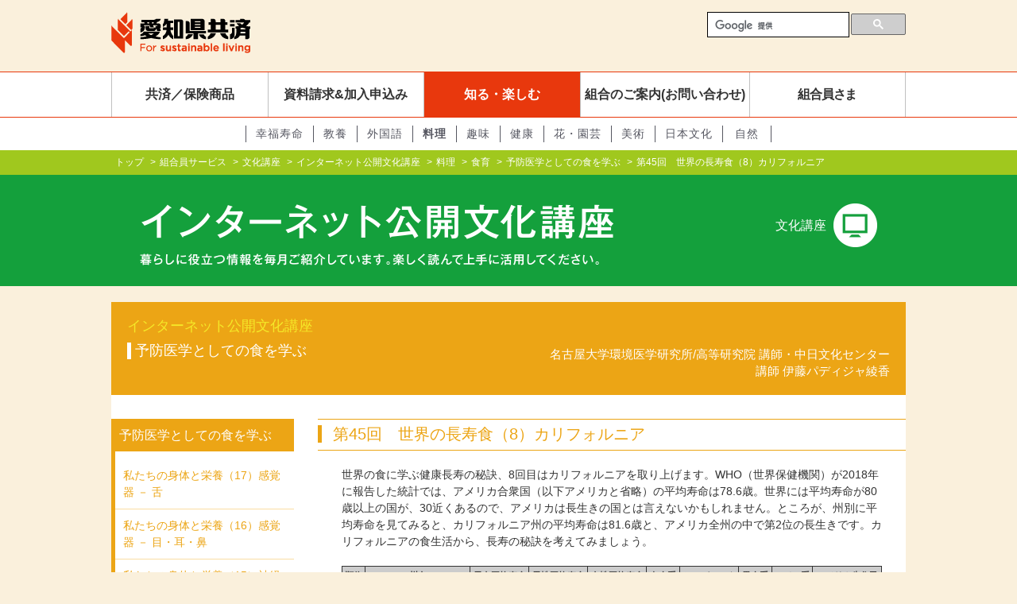

--- FILE ---
content_type: text/html; charset=UTF-8
request_url: https://www.aichi-kyosai.or.jp/service/culture/internet/cook/shokuiku/shokuiku_1/458.html
body_size: 33771
content:
<!doctype html>
<html>
<head>
<meta http-equiv="Content-Type" content="text/html; charset=utf-8" />
<meta http-equiv="Content-Script-Type" content="text/javascript" />
<meta http-equiv="Content-Style-Type" content="text/css" />
  <title>第45回　世界の長寿食（8）カリフォルニア | 予防医学としての食を学ぶ</title>
  <meta name="description" content="第45回　世界の長寿食（8）カリフォルニア : 予防医学としての食を学ぶ／愛知県共済は組合員の皆さまが健康で文化的な生活をおくれるように文化・スポーツ面においても様々なサービスを提供しています。" />
  <meta name="keywords" content="第45回　世界の長寿食（8）カリフォルニア,料理,食育,予防医学としての食を学ぶ" />
<meta http-equiv="imagetoolbar" content="no" />
<meta http-equiv="imagetoolbar" content="false" />
<meta http-equiv="X-UA-Compatible" content="IE=EmulateIE8; IE=EmulateIE9" />
<meta name="viewport" content="width=device-width, initial-scale=1" />
<link href="../../../../../../css/style.css" rel="stylesheet" type="text/css" />
  <link href="../../../../../../css/internet.css" rel="stylesheet" type="text/css" />
  <link href="style.css" rel="stylesheet" type="text/css" />
<link href="/css/res_sp.css" rel="stylesheet" media="screen" />
<script type="text/javascript" src="../../../../../../js/smartRollover.js"></script>
<!-- <script type="text/javascript" src="../../../../../../js/jquery.js"></script> -->
<!-- <script type="text/javascript" src="../../../../../../js/heightLine.js"></script> -->
<!-- <script type="text/javascript" src="../../../../../../js/jquery.cookie.js"></script> -->
<!-- <script type="text/javascript" src="../../../../../../js/jquery.textresizer.js"></script> -->
<!-- <script type="text/javascript" src="../../../../../../js/jquery.function.js"></script> -->
<!-- <script type="text/javascript" src="../../../../../../js/jquery.listChk.js"></script> -->
<script type="text/javascript" src="/service/culture/internet/js/jquery.js"></script>
<script type="text/javascript" src="/service/culture/internet/js/jquery.function.js"></script>
<script type="text/javascript" src="/service/culture/internet/js/jquery.listChk.js"></script>
<!-- Google Tag Manager -->
<script>(function(w,d,s,l,i){w[l]=w[l]||[];w[l].push({'gtm.start':
new Date().getTime(),event:'gtm.js'});var f=d.getElementsByTagName(s)[0],
j=d.createElement(s),dl=l!='dataLayer'?'&l='+l:'';j.async=true;j.src=
'https://www.googletagmanager.com/gtm.js?id='+i+dl;f.parentNode.insertBefore(j,f);
})(window,document,'script','dataLayer','GTM-THK8NQV');</script>
<!-- End Google Tag Manager -->
<!--[if lt IE 9]><script src="../../../../../../js/IE9.js"></script><![endif]-->
<script>
  // 親カテゴリーのハイライト
  $(function(){
    $('nav.ln>ul>li.ln214').addClass('act');
  });
  // popup
  function MM_openBrWindow(theURL,winName,features) { //v2.0
    window.open(theURL,winName,features);
  }
</script>
</head>
<body class="service internet shokuiku_1-45 shokuiku_1">
<!-- Google Tag Manager (noscript) -->
<noscript><iframe src="https://www.googletagmanager.com/ns.html?id=GTM-THK8NQV"
height="0" width="0" style="display:none;visibility:hidden"></iframe></noscript>
<!-- End Google Tag Manager (noscript) -->
<div class="container" id="pagetop">
  <header>
<div class="inner">
<h1><a href="../../../../../../"><img src="../../../../../../images/common/logo.png" alt="愛知県共済" /></a></h1>
<div class="search">
<script>
  (function() {
    var cx = '010032986785116349605:g7j2-heqkhs';
    var gcse = document.createElement('script');
    gcse.type = 'text/javascript';
    gcse.async = true;
    gcse.src = (document.location.protocol == 'https:' ? 'https:' :
'http:') +
        '//cse.google.com/cse.js?cx=' + cx;
    var s = document.getElementsByTagName('script')[0];
    s.parentNode.insertBefore(gcse, s);
  })();
</script>
<gcse:search></gcse:search>
</div><!--search-->
<div class="fontSizeChange"></div>
</div><!--inner-->
</header>
  <div class="headerNav">
    <script type="text/javascript" src="/js/naviGlobal.js"></script>
    <nav class="ln">
  <ul>
    <li class="ln438"><a href="../../../../../../service/culture/internet/healthyhappiness/index.html" title="幸福寿命">幸福寿命</a></li>
    <li class="ln217"><a href="../../../../../../service/culture/internet/culture/index.html" title="教養">教養</a></li>
    <li class="ln219"><a href="../../../../../../service/culture/internet/language/index.html" title="外国語">外国語</a></li>
    <li class="ln214"><a href="../../../../../../service/culture/internet/cook/index.html" title="料理">料理</a></li>
    <li class="ln221"><a href="../../../../../../service/culture/internet/hobby/index.html" title="趣味">趣味</a></li>
    <li class="ln218"><a href="../../../../../../service/culture/internet/health/index.html" title="健康">健康</a></li>
    <li class="ln216"><a href="../../../../../../service/culture/internet/flower/index.html" title="花・園芸">花・園芸</a></li>
    <li class="ln213"><a href="../../../../../../service/culture/internet/art/index.html" title="美術">美術</a></li>
    <li class="ln275"><a href="../../../../../../service/culture/internet/japan/index.html" title="日本文化">日本文化</a></li>
    <li class="ln220"><a href="../../../../../../service/culture/internet/nature/index.html" title="自然">自然</a></li>
  </ul>
</nav>
<!--ln-->
  </div>
  <!--headerNav-->
  <div class="topicpath">
    <ul>
      <li><a href="../../../../../../">トップ</a></li>
      <li><a href="../../../../../../service/">組合員サービス</a></li>
      <li><a href="../../../../../../service/culture/index.html">文化講座</a></li>
      <li><a href="../../../../../../service/culture/internet/index.html">インターネット公開文化講座</a></li>
      <li><a href="../../index.html">料理</a></li>
      <li><a href="../index.html">食育</a></li>
      <li><a href="index.html">予防医学としての食を学ぶ</a></li>
      <li>第45回　世界の長寿食（8）カリフォルニア</li>
    </ul>
  </div>
  <!--topicpath-->
  <section class="contentHeader internet00">
    <article>
      <h2><img src="../../../../../../images/service/internet/internet_logo.png" alt="インターネット公開文化講座" /></h2>
      <p>文化講座</p>
    </article>
  </section>
  <!--contentHeader-->
  <section class="internet04 hobby">
    <div class="tit_area">
      <div class="left">
        <p class="tit1">インターネット公開文化講座</p>
        <p class="tit2">予防医学としての食を学ぶ</p>
      </div>
      <div class="right">
        <p class="alignR">名古屋大学環境医学研究所/高等研究院 講師・中日文化センター<br>講師 伊藤パディジャ綾香</p>
      </div>
    </div>
    <!--tit_area-->
  <div class="main">
      <h3><span>第45回　世界の長寿食（8）カリフォルニア</span></h3>
      <div class="cbody">
                <p>世界の食に学ぶ健康長寿の秘訣、8回目はカリフォルニアを取り上げます。WHO（世界保健機関）が2018年に報告した統計では、アメリカ合衆国（以下アメリカと省略）の平均寿命は78.6歳。世界には平均寿命が80歳以上の国が、30近くあるので、アメリカは長生きの国とは言えないかもしれません。ところが、州別に平均寿命を見てみると、カリフォルニア州の平均寿命は81.6歳と、アメリカ全州の中で第2位の長生きです。カリフォルニアの食生活から、長寿の秘訣を考えてみましょう。</p>
		<div class="scroll">
			<table style="width:680px; text-align: center;" class="tbl0226">
			<tr style="font-size: 0.7rem;">
				<th>順位</th>
				<th>州名</th>
				<th>男女平均寿命</th>
				<th>男性平均寿命</th>
				<th>女性平均寿命</th>
				<th>白人系</th>
				<th>ヒスパニック</th>
				<th>黒人系</th>
				<th>アジア系</th>
				<th>アメリカ先住民</th>
			</tr>
			<tr>
				<td>1</td>
				<td>ハワイ</td>
				<td>82.3</td>
				<td>79.3</td>
				<td>85.3</td>
				<td>81.3</td>
				<td>87.9</td>
				<td>80.9</td>
				<td>83.7</td>
				<td>81.9</td>
			</tr>
			<tr>
				<td>2</td>
				<td>カリフォルニア</td>
				<td>81.6</td>
				<td>79.1</td>
				<td>84.1</td>
				<td>80.7</td>
				<td>83.6</td>
				<td>76</td>
				<td>87.6</td>
				<td>75.7</td>
			</tr>
			<tr>
				<td>3</td>
				<td>ニューヨーク</td>
				<td>81.3</td>
				<td>78.8</td>
				<td>83.6</td>
				<td>81</td>
				<td>82.4</td>
				<td>78</td>
				<td>87.4</td>
				<td>83.7</td>
			</tr>
			<tr>
				<td>4</td>
				<td>ミネソタ</td>
				<td>80.9</td>
				<td>78.7</td>
				<td>83</td>
				<td>81</td>
				<td>83.4</td>
				<td>79.3</td>
				<td>86.8</td>
				<td>69.9</td>
			</tr>
			<tr>
				<td>5</td>
				<td>コネチカット</td>
				<td>80.9</td>
				<td>78.3</td>
				<td>83.3</td>
				<td>80.6</td>
				<td>82.9</td>
				<td>78</td>
				<td>87.2</td>
				<td>83.6</td>
			</tr>
			<tr>
				<td>6</td>
				<td>マサチューセッツ</td>
				<td>80.5</td>
				<td>77.9</td>
				<td>83</td>
				<td>80.2</td>
				<td>82.1</td>
				<td>78.8</td>
				<td>86.9</td>
				<td>84.1</td>
			</tr>
			<tr>
				<td>7</td>
				<td>コロラド</td>
				<td>80.5</td>
				<td>78.3</td>
				<td>83</td>
				<td>80.6</td>
				<td>81</td>
				<td>77.2</td>
				<td>87.9</td>
				<td>74.2</td>
			</tr>
			<tr>
				<td>8</td>
				<td>ニュージャージー</td>
				<td>80.4</td>
				<td>77.9</td>
				<td>82.9</td>
				<td>80.2</td>
				<td>82.7</td>
				<td>74.8</td>
				<td>87.2</td>
				<td>84.1</td>
			</tr>
			<tr>
				<td>9</td>
				<td>ワシントン</td>
				<td>80.4</td>
				<td>78.3</td>
				<td>82.6</td>
				<td>80.1</td>
				<td>81.7</td>
				<td>78</td>
				<td>84.3</td>
				<td>74</td>
			</tr>
			<tr>
				<td>10</td>
				<td>フロリダ</td>
				<td>80</td>
				<td>77.9</td>
				<td>82.7</td>
				<td>79.9</td>
				<td>82.1</td>
				<td>76.1</td>
				<td>86.1</td>
				<td>81.6</td>
			</tr>
		</table>
		</div>
		<p class="text_center mt0 mb0">表．アメリカ合衆国における州別の平均寿命（Robert Wood Johnson Foundation の調査）</p>
        <h4 class="fwB mb10">【カリフォルニアの基本知識】</h4>
        <p class="mt0">カリフォルニア州は、アメリカ大陸の西部、太平洋岸に位置し、南北に長いアメリカ合衆国の州です。州都はカリフォルニア州北部のサクラメント。面積は、アラスカ州、テキサス州に次いで3番目に大きな州です。</p>
		<p>人口は、アメリカ全州のうち最も多く2019年時点で約4千万人、うち白人とヒスパニック（スペイン語を話す住民、ラテン系アメリカ人）が4割程度、アジア人と黒人系が1割程度ずつで構成されています。スペイン語を話す人が多いためか、公文書や家電製品の説明書は英語とスペイン語で書かれているのをよく見かけます（筆者は約7年、ロサンゼルスに在住していました）。</p>
		<p>年中暖かく、乾燥した気候で過ごしやすい一方、水不足が問題になることや大きな山火事が発生することも少なくありません。ヨセミテ、セコイア、デスバレー、チャネルアイランドのような有名な国立公園がいくつもあり、休暇はキャンプやハイキングを楽しんだり、サーフィンや、スキーを楽しんだりと、アウトドアを楽しめる気候、地形です。</p>
		<p class="text_center mt0 mb0"><img src="img/2104/01.jpg" alt="" class="mt0 mb0"/></p>
		<p class="mt0">カリフォルニア州の国立公園：左から2つはヨセミテ、デスバレー、ジョシュアツリー </p>
		<p class="text_left mb0"><img src="img/2104/02.jpg" alt="" class="mt0 mb0"/></p>
		<p class="mt0">ハイキングの様子：一番左は筆者</p>
		<h4 class="fwB mb10">【カリフォルニアの食の特徴】</h4>
		<p class="mt0">カリフォルニアの食の特徴として、&#9312;食が多国籍であること&#9313;農作物が豊富であること&#9314;健康志向で、新しいもの好きなこと、が挙げられます。</p>
		<p>①食が多国籍<br>
		文化的背景が異なる様々な人が住むため、食文化も多様です。特に、メキシコ領土であったことや、メキシコを含む中南米からの移民が多いこともあり、カリフォルニアではメキシコ料理を日常的に食べます。メキシコ料理レストランが多く、フードトラックなどでも手軽にメキシコ料理を楽しむことができます。また、シーフードレストランなどでもメキシコ料理が取り入れられており、メキシカンフュージョンとも言えるカリフォルニアスタイルのメキシコ料理を食べることもできます。</p>
		<p class="text_center mt0 mb0"><img src="img/2104/03.jpg" alt="" class="mt0 mb0"/></p>
		<p class="mt0">カリフォルニアで食べられるメキシコ料理：左から、タコス、ナチョス、タコスとシーフード、シーフードタコス</p>
		<p>メキシコ料理以外にも、世界各国の料理を気軽に楽しむことができるのは、カリフォルニアの食の大きな特徴のひとつ。大きな都市であればどこでも見かけるチャイナタウンはもちろん、サンフランシスコにはジャパンタウンがありますし、ロサンゼルスにはリトルトーキョー、リトルオーサカがあり、日本で食べられるような日本の食事から、カリフォルニアスタイルの日本食まで楽しめます。カリフォルニアロールが典型的なものです。</p>
		<p>さらに、リトルイタリー、リトルサイゴン、タイタウン、リトルアルメニア、リトルテヘラン、リトルエチオピアなど、各国の文化が集まる地域が各地にあり、本格的な料理を日常的に食べられるのは大きな楽しみです。このように多国籍料理を気軽に食べられることは、各国の食文化に触れる良い機会であり、新しい食材や食べ方スタイルを日常生活に取り入れられるため、健康に過ごすための方法に関して、選択肢が多くなるのかもしれません。</p>
		<p class="text_center mt0 mb0"><img src="img/2104/04.jpg" alt="" class="mt0 mb0"/></p>
		<p class="mt0">カリフォルニアで食べられる各国料理：左から、韓国料理、ロシア料理、ペルシャ料理、エチオピア料理、エチオピアのお茶</p>
		<p class="mb0">&#9313;農作物が豊富</p>
		<p class="mt0">カリフォルニア州は、地中海性気候に似た温暖な気候で、肥沃で広大な盆地を中心として農業地帯を形成しています。在サンフランシスコ日本国総領事館によると、2017年のカリフォルニア州の農家数は全米の4％に過ぎないものの、農産物販売額は全米1位。過去50年以上にわたり、全米一の農産物販売額を誇ります。全米で採れるブドウのほとんどはカリフォルニアで生産されているほか、イチゴや米やナッツ類などもたくさん生産されています。カリフォルニア米は、日本で作られる米と遜色ないくらい美味しく食べられるものも多く、筆者も在住中はカリフォルニア米に頼る生活を送っていました。</p>
		<p>ナッツは、たくさん採れるだけあって、スーパーなどで安価で購入できます。また、量り売りをしていて、好みのものを必要な量だけ買うことができる手軽さは、健康に過ごすための秘訣のひとつかもしれません。ナッツには食物繊維が豊富に含まれ、ビタミンB群、カルシウムや鉄、亜鉛などのミネラル、そして質の良い脂質（オメガ9系脂肪酸）が含まれるため、健康的な食品です。ランチを軽く済ませたい同僚はナッツを食べて過ごすこともありました。また、ナッツはハイキングに欠かせないスナックでもあります。ハイキングでお腹が空いた時に手軽に食べられるおやつとして持ち歩くのです。</p>
		<p>ブドウ生産量が多いことと、地形に恵まれていることから、ワインもたくさん作られます。カリフォルニアといえば、世界的に有名なワインの産地。フランスの約3/4もの面積があるといいます。北部に位置するナパバレーやソノマバレーなどの名産地のほか、中南部にもたくさんのワイナリーが存在します。ワインには抗酸化効果があり、適量の消費により、健康効果が期待できます（<a href="403.html">第40回「世界の長寿食（3）」フランス</a>参照）。</p>
		<p class="text_center mt0 mb0"><img src="img/2104/05.jpg" alt="" class="mt0 mb0"/></p>
		<p class="mt0">カリフォルニアワイナリー：ノースコースト（北部）のナパやソノマは世界的に有名だが、セントラルコースト（中部）にはサンタバーバラ、サウスコースト（南部）にはテメキュラなど、ワインの産地が各所にある。</p>
		<p class="mb0">&#9314;健康志向で、新しいもの好き</p>
		 <p class="mt0">カリフォルニア住民はリベラルで、新しいもの好き。映画などのエンターテイメントに関わる人が多く住むせいか、健康志向の人が多い印象です。スーパーには、健康を意識した食品もたくさん。オーガニック食品が並び、ココナッツオイルやナッツ、コンブチャという発酵茶（昆布茶ではなく、酢酸菌を発酵させた飲み物）、ジュースクレンズ、フローズンヨーグルトなど、流行を取り入れて楽しみつつ、常に健康になることを意識しているようです。</p>
		<h4 class="fwB mb10">【まとめ・カリフォルニアの食に学ぶ長寿の秘訣】</h4>
        <p class="mt0 mb0">カリフォルニアの食に秘められた健康長寿の要素、私たちの日々の生活に取り入れられるものは見つけられたでしょうか。</p>
		<ul>
		  <li class="mb20">多種多様な食材を、多様な食べ方で食べる<br>
			多国籍の料理を食べられるカリフォルニアでは、食の選択肢が多く、食材の種類も、調理方法も、味付けも様々です。日本食だけでなく、様々な国の食に興味を持つことで、健康のヒントが得られるかもしれません。</li>
		  <li class="mb20">ナッツ<br>
			おやつに、昼食代わりに食べられる健康食。便秘が気になる人にも効果が期待できます。日本でもたくさんの種類のナッツが買えるようになってきましたので、食生活に取り入れて、健康的におやつを食べましょう。チョコレートやクッキーを買う時にも、ナッツが入っているものを選ぶとわずかながら健康的になるでしょう。</li>
		  </ul>
        <h4 class="fwB mb10">【カリフォルニア料理レシピ】</h4>
		<div class="imgRight38 mt0">
			<div class="pLeft">
				<h5 class="fd01">カリフォルニアロール</h5>
				<p onClick="mt0">大人気のカリフォルニアロールは、マグロとアボカドを入れるのが基本。さらに海苔は内側になるように巻き込むのが特徴です。</p>
				<p>写真は、マグロ、アボカド、卵焼き、カニかまぼこを巻きました。海苔の上に酢飯を広げ、とびこを全体に散らします。その上にラップを敷き、巻きすを置いたら裏返します。<br>
				海苔の上に、マヨネーズをのせ、マグロ、アボカド、卵焼き、カニかまぼこを並べたら、ラップを巻き込まないようにして巻き上げます。</p>
			</div>
			<div class="imgR" style="padding-left: 5px; align-items: flex-start;">
				<p><img src="img/2104/06.jpg" alt="" class="mt0 mb0"/></p>
			</div>
		</div>
		<div class="clr"></div>
		<div class="clr"></div>
        <div class="clr"></div>
        <div class="clr"></div>
        <div class="clr"></div>
        <div class="clr"></div>
        <div class="clr"></div>
        <div class="clr"></div>
      </div>
      <!--cbody-->
       <div class="report_nav">
        <ul>
          <li class="prev"><a href="447.html" title="第44回　世界の長寿食（7）ハワイ">第44回　世界の長寿食（7）ハワイ</a></li>
          <li class="list"><a href="index.html">予防医学としての食を学ぶ<br />一覧へ戻る</a></li>
          <li class="next"><a href="469.html" title="第46回　世界の長寿食（9）メキシコ">第46回　世界の長寿食（9）メキシコ</a></li>
        </ul>
      </div>
      <!--report_nav-->
    </div>
    <!--main-->
      <div class="sub">
    <div class="SNttl">予防医学としての食を学ぶ</div>
    <div class="entries">
      <ul>
        <li class="snl102"><a href="17_5.html">私たちの身体と栄養（17）感覚器 － 舌</a></li>
        <li class="snl101"><a href="16_7.html">私たちの身体と栄養（16）感覚器 － 目・耳・鼻</a></li>
        <li class="snl100"><a href="15_9.html">私たちの身体と栄養（15）神経系：脊髄と神経</a></li>
        <li class="snl99"><a href="14_7.html">私たちの身体と栄養（14）神経系：脳</a></li>
        <li class="snl98"><a href="13_6.html">私たちの身体と栄養（13）呼吸器：気道と肺</a></li>
        <li class="snl97"><a href="12_40.html">私たちの身体と栄養（12）消化器系：膵臓</a></li>
        <li class="snl96"><a href="11_41.html">私たちの身体と栄養（11）消化器系：腸</a></li>
        <li class="snl95"><a href="10_34.html">私たちの身体と栄養（10）消化器系：肝臓</a></li>
        <li class="snl94"><a href="9_37.html">私たちの身体と栄養（9）消化器：全体像</a></li>
        <li class="snl93"><a href="8_36.html">私たちの身体と栄養（8）循環器系：リンパ管</a></li>
        <li class="snl92"><a href="7_35.html">私たちの身体と栄養（7）循環器系：心臓</a></li>
        <li class="snl91"><a href="6_36.html">私たちの身体と栄養（6）循環器系：血管</a></li>
        <li class="snl90"><a href="5_40.html">私たちの身体と栄養（5）皮膚</a></li>
        <li class="snl89"><a href="4_47.html">私たちの身体と栄養（4）脂肪組織</a></li>
        <li class="snl88"><a href="3_64.html">私たちの身体と栄養（3）筋肉</a></li>
        <li class="snl87"><a href="2_95.html">私たちの身体と栄養（2）骨</a></li>
        <li class="snl86"><a href="1_81.html">私たちの身体と栄養（1）概論</a></li>
        <li class="snl85"><a href="12_38.html">食の安全について考える（12）食品中の発がん性物質</a></li>
        <li class="snl84"><a href="11_39.html">食の安全について考える（11）輸入食品</a></li>
        <li class="snl83"><a href="10_31.html">食の安全について考える（10）健康食品の購入・使用時のポイント</a></li>
        <li class="snl82"><a href="9_35.html">食の安全について考える（9）健康食品</a></li>
        <li class="snl81"><a href="8_33.html">食の安全について考える（8）ゲノム編集技術と食品</a></li>
        <li class="snl80"><a href="7_32.html">食の安全について考える（7）遺伝子組換え食品</a></li>
        <li class="snl79"><a href="6_33.html">食の安全について考える（6）農薬</a></li>
        <li class="snl78"><a href="5_36.html">食の安全について考える（5）食品添加物</a></li>
        <li class="snl77"><a href="4_41.html">食の安全について考える（4）生体異物とその代謝</a></li>
        <li class="snl76"><a href="3_59.html">食の安全について考える（3）食物アレルギー</a></li>
        <li class="snl75"><a href="2_89.html">食の安全について考える（2）食中毒</a></li>
        <li class="snl74"><a href="1_77.html">食の安全について考える（1）食の安全とは？</a></li>
        <li class="snl73"><a href="12_36.html">栄養と代謝（12）食物繊維の役割</a></li>
        <li class="snl72"><a href="11_37.html">栄養と代謝（11）ミネラルの役割</a></li>
        <li class="snl71"><a href="10_29.html">栄養と代謝（10）ミネラルの役割</a></li>
        <li class="snl70"><a href="9_33.html">栄養と代謝（9）水溶性ビタミンの役割</a></li>
        <li class="snl69"><a href="8_31.html">栄養と代謝（8）脂溶性ビタミンの役割</a></li>
        <li class="snl68"><a href="7_30.html">栄養と代謝（7）タンパク質代謝異常による病気</a></li>
        <li class="snl67"><a href="6_31.html">栄養と代謝（6）タンパク質と代謝</a></li>
        <li class="snl66"><a href="5_34.html">栄養と代謝（5）脂質の代謝異常による病気</a></li>
        <li class="snl65"><a href="4_39.html">栄養と代謝（4）脂質と代謝</a></li>
        <li class="snl64"><a href="3_56.html">栄養と代謝（3）糖質の代謝異常による病気</a></li>
        <li class="snl63"><a href="2_87.html">栄養と代謝 (2) 糖質と代謝</a></li>
        <li class="snl62"><a href="_1_9.html">栄養と代謝 (1) 栄養と代謝の概論</a></li>
        <li class="snl61"><a href="6112.html">第61回　老いるオイルと老いないオイル（12）コレステロール</a></li>
        <li class="snl60"><a href="60_11.html">第60回　老いるオイルと老いないオイル（11）脂質と腸内細菌</a></li>
        <li class="snl59"><a href="59_10mctmct.html">第59回　老いるオイルと老いないオイル（10）MCTオイルとMCTダイエット</a></li>
        <li class="snl58"><a href="58_1.html">第58回　老いるオイルと老いないオイル（９）ケトジェニックダイエット</a></li>
        <li class="snl57"><a href="57_1.html">第57回　老いるオイルと老いないオイル（８）トランス脂肪酸</a></li>
        <li class="snl56"><a href="567.html">第56回　老いるオイルと老いないオイル（7）多価不飽和脂肪酸&#9313;</a></li>
        <li class="snl55"><a href="556.html">第55回　老いるオイルと老いないオイル（6）多価不飽和脂肪酸&#9312;</a></li>
        <li class="snl54"><a href="545.html">第54回　老いるオイルと老いないオイル（5）一価不飽和脂肪酸</a></li>
        <li class="snl53"><a href="534.html">第53回　老いるオイルと老いないオイル（4）不飽和脂肪酸</a></li>
        <li class="snl52"><a href="523.html">第52回　老いるオイルと老いないオイル（3）飽和脂肪酸</a></li>
        <li class="snl51"><a href="512.html">第51回　老いるオイルと老いないオイル（2）脂質の質を決めるもの～積極的に摂りたいオイルと控えたいオイル～</a></li>
        <li class="snl50"><a href="501.html">第50回　老いるオイルと老いないオイル（1）私たちの健康に不可欠な脂質</a></li>
        <li class="snl49"><a href="4912.html">第49回　世界の長寿食（12）チリ</a></li>
        <li class="snl48"><a href="4811.html">第48回　世界の長寿食（11）ドイツ</a></li>
        <li class="snl47"><a href="4710.html">第47回　世界の長寿食（10）ベトナム</a></li>
        <li class="snl46"><a href="469.html">第46回　世界の長寿食（9）メキシコ</a></li>
        <li class="snl45"><a href="458.html">第45回　世界の長寿食（8）カリフォルニア</a></li>
        <li class="snl44"><a href="447.html">第44回　世界の長寿食（7）ハワイ</a></li>
        <li class="snl43"><a href="436.html">第43回　世界の長寿食（6）香港</a></li>
        <li class="snl42"><a href="425.html">第42回　世界の長寿食（5）イタリア</a></li>
        <li class="snl41"><a href="414.html">第41回　世界の長寿食（4）日本　～おせち料理～</a></li>
        <li class="snl40"><a href="403.html">第40回　世界の長寿食（3）フランス</a></li>
        <li class="snl39"><a href="392.html">第39回　世界の長寿食（2）シンガポール</a></li>
        <li class="snl38"><a href="381.html">第38回　世界の長寿食（1）スペイン</a></li>
        <li class="snl37"><a href="37_3.html">第37回 食中毒予防のためにできること</a></li>
        <li class="snl36"><a href="36_3.html">第36回　夏バテ・熱中症対策をしましょう</a></li>
        <li class="snl35"><a href="35_3.html">第35回　ステイホームで見直す食生活</a></li>
        <li class="snl34"><a href="34_2.html">第34回　感染症とは</a></li>
        <li class="snl33"><a href="33_4.html">第33回　免疫力を高める</a></li>
        <li class="snl32"><a href="32_3.html">第32回　家庭でできる花粉症対策</a></li>
        <li class="snl31"><a href="31_3.html">第31回　亜鉛の健康効果</a></li>
        <li class="snl30"><a href="30_3.html">第30回　貧血と鉄分不足</a></li>
        <li class="snl29"><a href="29_3.html">第29回　冷えと食事</a></li>
        <li class="snl28"><a href="28_4.html">第28回　本当は怖い脂肪肝</a></li>
        <li class="snl27"><a href="27_2.html">第27回　肝腎要・肝臓の役割と病気</a></li>
        <li class="snl26"><a href="26_4.html">第26回　肝腎要・私たちの健康を支える腎臓</a></li>
        <li class="snl25"><a href="25_3.html">第25回　気になる尿酸値</a></li>
        <li class="snl24"><a href="24_3.html">第24回　認知症予防のための食事と生活</a></li>
        <li class="snl23"><a href="23_3.html">第23回　サルコペニアって何？</a></li>
        <li class="snl22"><a href="22_4.html">第22回　骨の健康と骨粗鬆症</a></li>
        <li class="snl21"><a href="21_3.html">第21回　歯の健康から始めるエイジングケア</a></li>
        <li class="snl20"><a href="20_1.html">第20回　野菜のチカラ</a></li>
        <li class="snl19"><a href="19_4.html">第19回　食事で風邪対策</a></li>
        <li class="snl18"><a href="18_3.html">第18回　時間栄養学　～体内時計に基づく理想的な食べ方～</a></li>
        <li class="snl17"><a href="17_2.html">第17回　快眠生活で健康に！</a></li>
        <li class="snl16"><a href="16_3.html">第16回　自律神経を整える</a></li>
        <li class="snl15"><a href="15_5.html">第15回　発酵食品のパワー②味噌</a></li>
        <li class="snl14"><a href="14_4.html">第14回　発酵食品のパワー①</a></li>
        <li class="snl13"><a href="13_4.html">第13回　食物アレルギー</a></li>
        <li class="snl12"><a href="12_28.html">第12回　わたしたちの体を守る免疫</a></li>
        <li class="snl11"><a href="11_30.html">第11回　腸から腸健康へ！</a></li>
        <li class="snl10"><a href="102_1.html">第10回　老いるオイルと老いないオイル（2）</a></li>
        <li class="snl9"><a href="9_23.html">第9回　老いるオイルと老いないオイル</a></li>
        <li class="snl8"><a href="8_22.html">第8回　地中海式ダイエット</a></li>
        <li class="snl7"><a href="7_21.html">第7回　高血糖と糖尿病</a></li>
        <li class="snl6"><a href="63_1.html">第6回　3色の脂肪</a></li>
        <li class="snl5"><a href="5_25.html">第5回　異常な脂肪蓄積は死亡への入り口</a></li>
        <li class="snl4"><a href="4_26.html">第4回　いまさら聞けないメタボリックシンドローム</a></li>
        <li class="snl3"><a href="3_39.html">第3回　あなたの血管は欠陥だらけ！？</a></li>
        <li class="snl2"><a href="2_59.html">第2回　ロコモティブシンドローム</a></li>
        <li class="snl1"><a href="post_1395.html">第1回　「食」は生きる基本</a></li>
      </ul>
    </div>
    <!--entries-->
    <ul class="SNcat">
      <li class="sncat430"><a href="../shokuiku_1/index.html" title="「予防医学としての食を学ぶ」の一覧ページへ">予防医学としての食を学ぶ</a></li>
    </ul>
    </div>
    <!--sub-->
  </section>
  <!--contentMain01-->
  <div class="pagetop"><a href="#pagetop">このページの一番上へ</a></div>
  <!--pagetop-->
  <footer><div class="inner">
<script type="text/javascript" src="/js/naviFooter.js"></script>
<p class="copyright">Copyright(c)2008 愛知県共済生活協同組合 All Rights Reserved.</p>
</div></footer>
</div>
<!--container-->
<script type="text/javascript" src="/js/jquery.sp.js"></script>
<script type="text/javascript" src="/js/jquery.cultureFooter_sp.js"></script>
</body>
</html>



--- FILE ---
content_type: text/css
request_url: https://www.aichi-kyosai.or.jp/css/style.css
body_size: 12833
content:
@charset "utf-8";
/*
Theme Name: 愛知県共済2016共通CSS
Copyright: 愛知県共済
Author: ave(shikakudentatsu.com)
Version: 1.1
color:#00696A;
*/

a{color:#00696A;text-decoration:none;}
a:hover{color:#00696A;text-decoration:underline;}
a img{border:none;}
a:hover img{
opacity:0.7;
filter:alpha(opacity=70);
-ms-filter:"alpha( opacity=70 )";
}

/*a.me{color:#f48e1e;text-decoration:none;}
a.me:hover{color:#f48e1e;text-decoration:underline;}*/

a.me{
	display: inline-block;
	padding: 0px 12px;
	color: #FFF;
	text-decoration: none;
	font-weight: bold;
	background: #F5954A;
	font-size: 14px;
}
a.me:hover{
	background:#F5954A;
}

h1,h2,h3,h4,h5,h6{
margin:0;
padding:0;
font-size:100%;
line-height:150%;
font-weight:normal;
}
header,footer,p,form,
section,article,nav,
figure,figcaption{
margin:0;
padding:0;
}

small{
display:block;
text-align:right;
}
address{font-style:normal;}

.col1{color:#F30;}
.col2{color:#F07800;}
.col3{color:#F30;}
.col4{color:#FFF;}
.col5{color:#F90;}
.col6{color:#039;}


body{
margin:0;
padding:0;
background:#FAF0DC;
color:#333;
font-size:90%;
line-height:150%;
font-family:'ヒラギノ角ゴ Pro W3','Osaka','Hiragino Kaku Gothic Pro','メイリオ',Meiryo,'ＭＳ Ｐゴシック',sans-serif;
}
.container{
margin:0 auto;
padding:0;
overflow:hidden;
zoom:1;
}
nav ul{
margin:0;
padding:0;
}
nav li{
margin:0;
padding:0;
list-style:none;
}

/*
ヘッダー
*/

header{
overflow:hidden;
zoom:1;
}
header .inner{
margin:auto;
padding:15px 0;
width:1000px;
height:60px;
overflow:hidden;
}
header h1{float:left;}
header h1 a, header h1 img {
display: block; }
header img.tel{display:inline-block;vertical-align:middle;margin-top: 7px;margin-left: 50px;}

header .search{
float:right;
margin:0px 0 0 20px;
}
header .search .qa{
height: 33px;
margin: 0 0 3px 50px;
}
header .fontSizeChange{
float:right;
margin:30px 0 0 20px;
}

header .search{width:250px;}
header .search input[type="text"]{
margin:0;
border:none;
}
.gsc-input-box table{
	margin:0;
}
table.gsc-search-box{
	margin:0 0 2px 0 !important;
}
table.gsc-search-box td.gsc-search-button{
	padding:0;
}
table.gsc-search-box td.gsib_b{
	padding:0;
}
input.gsc-input, .gsc-input-box, .gsc-input-box-hover, .gsc-input-box-focus{
border:none !important;
}
.cse .gsc-control-cse, .gsc-control-cse{
padding:0 !important;
background:none !important;
border:none !important;
}
.gsc-search-box-tools .gsc-search-box .gsc-input{
padding-right:0 !important;
}
header .search input[type="image"]{
padding:6px 5px 5px 5px;
border:none;
background:#E8380D;
}

header .fontSizeChange dl{
margin:0;
padding:0;
}
header .fontSizeChange dt{
display:inline-block;
margin:0 10px 0 0;
padding:0;
}
header .fontSizeChange dd{
display:inline-block;
margin:0;
padding:0;
}
header .fontSizeChange ul{
margin:0;
padding:0;
}
header .fontSizeChange li{
display:inline-block;
margin:0 5px 0 0;
padding:2px;
line-height:120%;
list-style:none;
cursor:pointer;
}
header .fontSizeChange li:before{content:'[';}
header .fontSizeChange li:after{content:']';}

.headerNav{
padding:0 0 5px 0;
/*background:#FFF url(../images/common/hnbg.gif) left 80px repeat-x;*/
background:#FFF ;
}
.headerNav .gn{
margin:auto;
padding:0;
width:1006px;
background:url(../images/common/gnbg.gif) 0 top no-repeat;
}

.headerNav .gn ul{
margin:0;
padding:0;
width:1006px;
overflow:hidden;
}
/*
1:0px
2:124px
3:249px
4:374px
5:499px
6:624px
7:749px
8:874px
*/
body.life .headerNav .gn ul{background:url(../images/common/gnbg_act.png) 0px top no-repeat;}

body.cancer .headerNav .gn ul{background:url(../images/common/gnbg_act.png) 124px top no-repeat;}

body.liability .headerNav .gn ul{background:url(../images/common/gnbg_act.png) 249px top no-repeat;}
body.totalassist .headerNav .gn ul{background:url(../images/common/gnbg_act.png) 374px top no-repeat;}

body.fire .headerNav .gn ul{background:url(../images/common/gnbg_act.png) 499px top no-repeat;}
body.join .headerNav .gn ul{background:url(../images/common/gnbg_act.png) 624px top no-repeat;}
body.manga .headerNav .gn ul{background:url(../images/common/gnbg_act.png) 749px top no-repeat;}
body.union .headerNav .gn ul{background:url(../images/common/gnbg_act.png) 874px top no-repeat;}

/*body.service .headerNav .gn ul{background:url(../images/common/gnbg_act.png) 874px top no-repeat;}
body.internet .headerNav .gn ul{background:url(../images/common/gnbg_act.png) 874px top no-repeat;}
*//*
body.inquiry .headerNav .gn ul{background:url(../images/common/gnbg_act.png) 749px top no-repeat;}
body.pamph .headerNav .gn ul{background:url(../images/common/gnbg_act.png) 874px top no-repeat;}
*/

.headerNav .gn ul li{
	display:inline;
	margin:0;
	padding:0;
	list-style:none;	
}

.gn li a{
float:left;
display:block;
padding:12px 0 9px;
width:125px;
height:62px;
text-align:center;
}
.gn li:first-child a{
	margin-left:3px;
}
.ln{
margin:0 auto;
padding:0;
min-width:1000px;
}
.ln ul{
display:table;
margin:0 auto 0;
padding-bottom: 10px;
padding-top: 10px;
}
.ln ul li{
display:table-cell;
margin:0;
padding:0 12px;
border-left:1px solid #565761;
letter-spacing:1px;
}
.ln ul li:last-child{
display:table-cell;
margin:0;
padding:0 15px;
border-right:1px solid #565761;
}
.ln ul li a{color:#565761;}
.ln ul li.act a{
font-weight:bold;}
.topicpath{background:#55AEE2}

.topicpath ul{
margin:0 auto;
padding:5px;
width:1000px;
font-size:0.8em;
color:#FFF;
}
.topicpath ul li{
display:inline-block;
margin:0;
padding:0 5px 0 0;
}
.topicpath ul li br{
	display:none;
}
.topicpath ul li:before{
padding:0 5px 0 0;
content:'>';
}
.topicpath ul li:first-child:before{content:'';}
.topicpath ul li a{color:#FFF;}

/*
フッター
*/
footer{
padding:40px 0 20px;
font-size:0.9em;
color:#444;
border-top:1px solid #999;
border-bottom:5px solid #E8380D;
overflow:hidden;
width: 100%;
}
footer .inner{
margin:auto;
width:1000px;
overflow:hidden;
}
footer nav ul{
float:left;
margin:0 0 10px 0;
padding:0;
}
footer nav ul li{
display:inline;
margin:0;
padding:0;
}
footer nav ul li a{
float:left;
padding:0 10px;
line-height:110%;
color:#444;
border-left:1px solid #444;
}
footer nav ul li:last-child a{border-right:1px solid #444;}
footer nav ul li a:hover{color:#444;}
.copyright{float:right;}

.pagetop{
clear:both;
margin:auto;
padding:50px 0 0;
text-align:right;
}
.pagetop a{
font-size:0.9em;
color:#666;
}
.pagetop a:before{
margin:0 5px 0 0;
padding:3px 5px 2px;
font-size:0.7em;
line-height:120%;
color:#FFF;
background:#999;
border-radius:2px;
content:'▲';
}

/*
コンテンツ共通
*/
.contentHeader{
margin:0 auto;
padding:35px 0 50px;
background:#00468C;
}
.contentHeader article{
margin:0 auto;
width:930px;
color:#FFF;
}

.contentMain01{
margin:auto;
padding:60px 40px 60px;
width:920px;
background:#FFF;
}
.contentMain01 p{margin:10px auto 20px auto;}



.spContent,
.spgn{
	display:none;
}

.clearfix:after {
	content: ".";
	display: block;
	height: 0;
	clear: both;
	visibility: hidden;
}
.clearfix { display: inline-block; }
/* Hides from IE-mac \*/
* html.clearfix { height: 1%; }
.clearfix { display: block; }

.Bn li{
	display: inline-block;
	margin:10px 20px 0 0;
}

/* 20240909 */
/* common */
:root {
 --c-red:#e8380d;
 --c-orange:#ee7800;
 --c-orange-dark: #7e3800;
}
.lh--S { line-height: 1.2 !important;}
header * {-webkit-box-sizing: border-box;  box-sizing: border-box;}
#quickLink { -webkit-box-sizing: border-box;  box-sizing: border-box;}
#quickLink :before, #quickLink :after {  -webkit-box-sizing: border-box;  box-sizing: border-box;}

/* ----------------------------------------------------
調整
---------------------------------------------------- */
header{overflow: visible !important; background: #FAF0DC;}
header .inner {-webkit-box-sizing: content-box;  box-sizing: content-box; font-weight: 400;}
#quickLink a  {color: #333;}
#quickLink a:hover{text-decoration: none;}
#quickLink em {font-style: normal;}
header nav img {width:100%; height: auto;}

.headerNav {padding-bottom:0;}
.bodyFixed {height: 100vh; overflow: hidden;}

/* ----------------------------------------------------
quickLink (common)
---------------------------------------------------- */
.bg {width: 100%; height:100%; background: rgba(0,0,0,0.25); position: fixed; left: 0; top:calc(90px + min(4.67vw,56px) + 1px); display: none; z-index: 10;}
.bg.is_active{display: block;}

#btnGlobal, #grandMenu {display: none;}

#quickLink {width: 100%; border-top: 1px solid var(--c-red); border-bottom:1px solid var(--c-red); position: relative; background: #fff; transition: 0.3s all ease-in-out; font-size: min(1.3vw, 16px);}
#navQuick {width: 90%; max-width: 1000px; margin: 0 auto; display: flex; display: -webkit-flex;}
#navQuick > li {flex: 1;display: flex; display: -webkit-flex; border-left: 1px solid #c0c0c0; font-weight: 600; cursor: pointer;}
#navQuick > li:last-child {letter-spacing: -0.08em; border-right: 1px solid #c0c0c0;}
#navQuick > li:nth-child(4) span {width:212px;}

#navQuick > li span {flex: 1;display: flex; display: -webkit-flex; align-items: center; justify-content: center; height: min(4.67vw,56px); position: relative; line-height: 1.3; font-weight: 600; }
#navQuick > li.is_active, #navQuick > li.current{background: var(--c-red); color: #fff;}
#navQuick > li > span::before {content: ""; background: url("../assets/img/common/ic-arrow-01.svg") center center / cover no-repeat; aspect-ratio: 240/150; width: min(1.08vw,13px); position: absolute; left: 50%; bottom:min(0.4vw,5px); transform: translate(-50%,0); }
#navQuick > li.is_active span::before, #navQuick > li.current span::before{background-image: url("../assets/img/common/ic-arrow-02.svg");}

.navQuick__list {position: absolute; left: 0; top: calc(min(4.67vw,56px) + 1px); background: #fff url("../assets/img/common/bg-navQuickLink-01.svg") left top / min(5vw,6px) auto repeat; width: 100%; z-index: 10; padding: min(3.3vw,40px) 0 min(4.16vw,50px); display: none;}
.navQuick__wrap {width: 90%; max-width: 1000px; margin: 0 auto; display: flex; display: -webkit-flex; flex-wrap: wrap;column-gap: 2%; position: relative;}
.navQ__link {width: 32%;background: #fff; box-shadow: 3px 3px 5px 0 rgba(0,0,0,0.2); border-radius: min(0.66vw,8px); }
.navQ__link:not(:nth-child(-n+3)) {margin-top: 2%;}

.navQ__link a {font-size: min(1.25vw,15px); padding: min(1.25vw, 15px) min(2.5vw, 30px); position: relative; min-height: min(8.5vw,102px); display: flex; display: -webkit-flex; align-items: center; transition: 0.3s all ease-in-out; }

.navQ__brand .navQ__link a {padding: min(1.25vw, 15px) min(1.25vw, 15px) min(0.83vw, 10px) min(1.25vw, 15px) ; display: block;}
.navQ__brand .navQ__link a .navQ__catch {margin-bottom: min(0.6vw,8px); line-height: 1.4; font-weight: 600;}
.navQ__link .navQ__brand {position: absolute; top: 50%; transform: translateY(-50%);}
.navQ--0101 h2 img {width: min(10.58vw,127px);}
.navQ--0101 .navQ__brand {width: min(7.08vw,85px); right: min(1.25vw, 15px);}
.navQ--0102 h2 img {width: min(17.72vw,209px);}
.navQ--0102 .navQ__brand {width: min(3.83vw,46px); right: min(1.66vw, 20px); top: inherit; transform: none; bottom: 0;}
.navQ--0103 h2 img {width: min(17.72vw,209px) ;}
.navQ--0103 .navQ__brand {width: min(7.33vw,88px); right: min(0.4vw, 5px); }
.navQ--0104 h2 img {width: min(12.83vw,154px) ;}
.navQ--0104 .navQ__brand {width: min(7.08vw,85px); right: min(1.25vw, 15px);}
.navQ--0105 h2 img {width: min(14.17vw,170px);}
.navQ--0105 .navQ__brand {width: min(5.5vw,66px); right: min(1.25vw, 15px);}

.navQ__link h2 {font-size: min(1.75vw,21px) !important; line-height: 1.5; font-weight: 600; background: #fff; color: #333; border-bottom:unset; border-left:unset; text-indent:unset; margin-bottom:unset; text-align: unset;}
.navQ__link h2 em {display: block;}
.navQ__icon {position: absolute; right: min(2.5vw,30px); top: 50%; transform: translateY(-50%); width: min(4.16vw,50px);}

.navQ__close {position: absolute; right: 0; bottom:0; transform: translateY(150%); background: #fff; color: #333; font-size: min(1.08vw,13px); padding: min(0.4vw, 5px) min(0.4vw, 5px) min(0.4vw, 5px) min(2.5vw, 30px); line-height: 1;}
.navQ__close::before, .navQ__close::after {content: ""; width: min(1.25vw, 15px); height: 1px; background: #333; position: absolute; transform-origin: center center; left: min(0.4vw,5px); top: 50%; }
.navQ__close::before {transform: rotate(45deg);}
.navQ__close::after {transform: rotate(-45deg);}

/* hover */
#navQuick > li span {transition: 0.3s all ease-in-out;}
#navQuick > li:hover > span{background: var(--c-red); color: #fff;}
#navQuick > li:hover span::before {background-image: url("../assets/img/common/ic-arrow-02.svg");}
.navQ__link a:hover,#pagetop a:hover {opacity: 0.75;}

.sp{ display: none !important;}



--- FILE ---
content_type: text/css
request_url: https://www.aichi-kyosai.or.jp/css/internet.css
body_size: 16998
content:
@charset "utf-8";
/*
Theme Name: 愛知県共済2016ライフ共済カテゴリCSS
Copyright: 愛知県共済
Author: ave(shikakudentatsu.com)
Version: 1.1
*/
/*
ライフ
*/

.alignC{
	text-align:center !important;
}
.alignL{
	text-align:left !important;
}
.alignR{
	text-align:right !important;
}
.mb0{
	margin-bottom:0 !important;
}
.mb10{
	margin-bottom:10px !important;
}
.mb20{
	margin-bottom:20px !important;
}
.mb30{
	margin-bottom:30px !important;
}
.mb40{
	margin-bottom:40px !important;
}
.mb50{
	margin-bottom:50px !important;
}
.mt0{
	margin-top:0 !important;
}
.mt10{
	margin-top:10px !important;
}
.mt20{
	margin-top:20px !important;
}
.mt30{
	margin-top:30px !important;
}
.mt40{
	margin-top:40px !important;
}
.mt50{
	margin-top:50px !important;
}
.bold{
	font-weight:bold !important;
}
.f12{
	font-size:12px;
}
.clear{
	clear:both;
}
.floatR{
	float:right;
}
.floatL{
	float:left;
}
.internet .contentHeader{background:#14a03c;}
.internet .topicpath{
	background:#a0c81e;
}
.txt_r{
	text-align:right;
}
.txt_c{
	text-align:center;
}
.txt_l{
	text-align:left;
}

/*インターネットトップ*/
.internetTop00 article{width:1000px;}
.internetTop00 h2{
margin:0 auto 30px auto;
text-align:center;
}
.internetTop00 ul{
display:table;
margin:0 auto;
padding:0;
width:1000px;
overflow:hidden;
zoom:1;
}
.internetTop00 ul li{
float:left;
margin:0 45px 0 0;
padding:0;
list-style:none;
}
.internetTop00 ul li:last-child{margin-right:0;}

.internet01{
margin:40px auto 20px;
width:1000px;
overflow:hidden;
zoom:1;
}
.internet00 {
	height:55px;
}
.internet00 h2{
float:left;
margin:0 0 20px 0;
}
.internet00 h2+p{
float:right;
padding:0 65px 0 0;
margin:0 0 20px 0;
height:58px;
font-size:16px;
line-height:58px;
background:url(../images/service/internet/ico_internet.png) right center no-repeat;
}

.internet01 article{
	background:#FFFFFF;
	position:relative;
}
.internet01 article h3{
	color:#e8380d;
	font-size:18px;
	padding-bottom:5px;
	border-bottom:1px solid #000000;
	margin-bottom:10px;
}
.internet01 article dl dt{
	color:#e8380d;
	margin-bottom:5px;
}
.internet01 article dl dd{
	margin:0 0 10px 0;
}
.internet01 article dl dd:before{
	content:"\0025b6";
	margin-right:2px;
}
.internet01 article .toList{
	position:absolute;
	right:20px;
	bottom:20px;
}
.internet01 article .toList a{
	padding:3px 5px;
	border:2px solid #e8380d;
	color:#000000;
	text-decoration:none;
}
.internet01 article .toList a:before{
	content:"\0025b6";
	margin-right:2px;
	color:#e8380d;
}
.internet01 article .toList a:hover{
	padding:3px 5px;
	border:2px solid #e8380d;
	color:#FFFFFF;
	background:#e8380d;
}
.internet01 article .toList a:hover:before{
	content:"\0025b6";
	margin-right:2px;
	color:#FFFFFF;
}
.internet01 .news{
	padding:20px 20px 50px;
	width:600px;
	float:left;
}
.internet01 .b_number{
	width:295px;
	height:250px;
	float:right;
	padding:20px;
}
.internet01 .b_number ul{
	padding:0;
	margin:0;
}
.internet01 .b_number ul li{
	list-style:none;
}
.internet01 .b_number ul li a{
	color:#e8380d;
}
.internet01 .b_number ul li:before{
	color:#e8380d;
	content:"\0025b6";
	margin-right:2px;
}

.internet02{
	margin:20px auto;
	width:1000px;
	overflow:hidden;
	zoom:1;
}
.internet02 article{
	background:#FFFFFF;
	width:315px;
	height:330px;
	float:left;
	margin:0 25px 25px 0;
}
.internet02 .no3,.internet02 .no6,.internet02 .no9{
	margin-right:0;
}
.internet02 article h3{
	padding:20px 30px 20px 20px;
	font-size:22px;
	color:#FFFFFF;
	margin-bottom:10px;
}
.internet02 article h3 a{
	color:#FFFFFF;
}
.internet02 .no1 h3{
	background:url(../images/service/internet/ico_happiness.png) no-repeat right center #eca515;
}
.internet02 .no2 h3{
	background:url(../images/service/internet/ico_culture.png) no-repeat right center #55aee2;
}
.internet02 .no3 h3{
	background:url(../images/service/internet/ico_language.png) no-repeat right center #eca515;
}
.internet02 .no4 h3{
	background:url(../images/service/internet/ico_cook.png) no-repeat right center #55aee2;
}
.internet02 .no5 h3{
	background:url(../images/service/internet/ico_hobby.png) no-repeat right center #eca515;
}
.internet02 .no6 h3{
	background:url(../images/service/internet/ico_health.png) no-repeat right center #55aee2;
}
.internet02 .no7 h3{
	background:url(../images/service/internet/ico_flower.png) no-repeat right center #eca515;
}
.internet02 .no8 h3{
	background:url(../images/service/internet/ico_art.png) no-repeat right center #55aee2;
}
.internet02 .no9 h3{
	background:url(../images/service/internet/ico_japan.png) no-repeat right center #eca515;
}
.internet02 .no10 h3{
	background:url(../images/service/internet/ico_nature.png) no-repeat right center #55aee2;
}
.internet02 article ul{
	margin:0;
	padding:15px;
}
.internet02 article ul li{
	list-style:none;
	margin-bottom:10px;
}
.internet02 article ul li:before{
	content:"\0025a1";
	margin-right:2px;
}

.internet01 .inner{
	background:#FFFFFF;
	clear:both;
	overflow:hidden;
	padding:20px 15px;
}
.internet01 .inner .box{
	margin-bottom:30px;
}

.internet01 #box217 h3,.internet01 #box214 h3,.internet01 #box218 h3,.internet01 #box213 h3,.internet01 #box220 h3{
	padding:15px 0 15px 20px;
	background:#55aee2;
	margin-bottom:20px;
}
.internet01 #box438 h3,.internet01 #box219 h3,.internet01 #box221 h3,.internet01 #box216 h3,.internet01 #box275 h3{
	padding:15px 0 15px 20px;
	background:#eca515;
	margin-bottom:20px;
}
.internet01 #box217 h4,.internet01 #box214 h4,.internet01 #box218 h4,.internet01 #box213 h4,.internet01 #box220 h4{
	border-left:3px solid #55aee2;
	font-weight:bold;
	font-size:18px;
	padding:0 0 5px 10px;
	margin-bottom:20px;
}
.internet01 #box438 h4,.internet01 #box219 h4,.internet01 #box221 h4,.internet01 #box216 h4,.internet01 #box275 h4{
	border-left:3px solid #eca515;
	font-weight:bold;
	font-size:18px;
	padding:0 0 5px 10px;
	margin-bottom:20px;
}
.internet01 .box h4 a{
	color:#604205;
}
.internet01 .box{
	margin:20px 0;
}
.internet01 .box h5{
	padding-left:15px;
	margin-bottom:20px;
}
.internet01 .box h5 a{
	color:#604205;
}
.internet01 .box h5:before{
	content:"\0025b6";
	margin-right:2px;
}
.internet01 .box table{
	padding-left:30px;
	margin-bottom:20px;
	font-size:90%;
	width:100%;
}
.internet01 .box table th,.internet01 .box table td{
	padding:10px;
}
.internet01 .box table th{
	color:#0f5ced;
	width:15%;
}
.internet01 .box table td.entrycell{
	width:70%;
}
.internet01 .box table td a{
	padding-left:10px;
	background:url(../images/service/internet/ico_arrow_s.png) no-repeat left center;
}
.internet01 .box h3 a{
	color:#FFFFFF;
}
.internet03{
	margin:20px auto;
	width:1000px;
	overflow:hidden;
	zoom:1;
	background:#FFFFFF;
}
.internet03 .inner{
	clear:both;
	overflow:hidden;
	padding:20px 15px;
}
.internet03 h3{
	padding:15px 0 15px 20px;
	background:#eca515 !important;
}
.internet03 h3 span{
	border-left:solid #FFFFFF 5px;
	font-size:20px;
	font-weight:bold;
	color:#FFFFFF;
	padding-left:10px;
}
.internet03 h4{
	border-left:3px solid #eca515;
	font-weight:bold;
	font-size:18px;
	padding:0 0 5px 10px;
	margin-bottom:20px;
}
.internet03 h4 a{
	color:#000000;
}
.internet03 article{
	border-bottom:1px solid #EAEAEA;
	/*padding-bottom:20px;*/
}
.internet03 .inner .new{
	padding:20px 0 20px 80px;
	background:url(../images/service/internet/new.png) left center no-repeat;
	border-top:1px solid #eca515;
	border-bottom:1px solid #eca515;
}
.internet03 .inner .new dt{
	color:#eca515;
}
.internet03 .inner .new dd{
	padding:0;
	margin:0 0 10px 0;
}
.internet03 .inner .new dd:before{
	content:"\0025b6";
	margin-right:2px;
}
.internet03 .inner p.pcat-descript{
margin:0 0 20px 35px;
}

.descript227{
	display:inline;
}

.descript227 span.pcat-descript{
display:block;
margin:0 0 20px 35px;
}

.descript391{
	display:inline;
}

.descript391 span.pcat-descript{
display:block;
margin:0 0 20px 35px;
}
.internet03 .inner p.pcat-descript{
}

.internet03 .inner .cat_list li{
	padding-left:20px;
	background:url(../images/service/internet/ico_arrow001.png) no-repeat left center;
	margin-bottom:20px;
	list-style:none;
}
.internet03 .inner h5{
	font-weight:bold;
	font-size:20px;
	margin-bottom:20px;
}
.internet03 .inner h5:before{
	content:"\0025a0";
	color:#927590;
	margin-right:2px;
}
.internet03 .inner .more{
	margin:20px 0 0 10px;
}
.internet03 .inner .more a{
	padding:3px 5px;
	border:2px solid #eca515;
	color:#eca515;
	text-decoration:none;
}
.internet03 .inner .more a:hover{
	background:#eca515;
	color:#FFFFFF;
}
.internet03 .inner .more a:before{
	content:"\0025b6";
	margin-right:3px;
}
.internet03 .inner .more a:hover:before{
	content:"\0025b6";
	margin-right:3px;
	color:#FFFFFF;
}
.internet03 .inner table th,
.internet03 .inner table td {
	text-align: left;
	white-space: nowrap;
  vertical-align: top;
}
.internet03 .inner table td.entrycell {
	white-space: normal;
}
.internet03 .inner table th,
.internet03 .inner table td {
	padding: 10px;
}
.internet03 .inner table th {
	color: #0f5ced;
}
.internet03 .inner table td a {
	padding-left: 10px;
	background: url(../images/service/internet/ico_arrow_s.png) no-repeat left center;
}


.internet04{
	margin:20px auto;
	width:1000px;
	overflow:hidden;
	zoom:1;
	background:#FFFFFF;
}
.internet04 .inner{
	clear:both;
	overflow:hidden;
	padding:20px 15px;
}
.internet04 .tit_area{
	background:#eca515;
	padding:20px;
	color:#FFFFFF;
	font-size:18px;
	margin-bottom:30px;
	overflow:hidden;
}
.internet04 .tit_area .left{
	float:left;
	width:50%;
}
.internet04 .tit_area .right{
	float:right;
	width:50%;
	margin-top:35px;
	font-size:85%;
}
.internet04 .tit_area .tit1{
	color:#f5e828;
	margin-bottom:10px;
}
.internet04 .tit_area .tit2{
	border-left:5px solid #FFFFFF;
	padding-left:5px;
}
.internet04 .sub{
	width:230px;
	float:left;
	border:0;
	padding:0;
	font-size:1em;
}
.internet04 .sub .SNttl{
	background:#eca515;
	color:#FFFFFF;
	font-size:16px;
	padding:10px;
}
.internet04 .sub .entries{
	padding:10px 0 0;
	border-left:5px solid #eca515;
}
.internet04 .sub .entries ul{
	margin:0;
	padding:0;
}
.internet04 .sub .entries ul li{
	list-style:none;
	padding:10px;
	border-bottom:1px solid #fadda3;
}
.internet04 .sub .entries ul li.current{
	background:#faf0dd;
}
.internet04 .sub .entries ul li.current a{
	font-weight:bold;
}
.internet04 .sub .entries ul li a{
	color:#eca515;
}
.internet04 .sub .SNcat{
	margin:0;
	padding:0;
}
.internet04 .sub .SNcat li{
	list-style:none;
	background:#eca515;
	color:#FFFFFF;
	font-size:16px;
	padding:10px;
}
.internet04 .sub .SNcat li a{
	color:#FFFFFF;
}
.internet04 .main{
	width:740px;
	float:right;
}
.internet04 .main h3{
	border-top:1px solid #eca515;
	border-bottom:1px solid #eca515;
	margin:0 0 20px 0;
	display:block;
	padding: 8px 0 7px 1.2em;
    text-indent: -1.2em;
}
.internet04 .main h3 span{
	border-left:5px solid #eca515;
	padding-left:0.7em;
	color:#eca515;
	font-size:20px;
}
.internet04 .main .cbody{
	padding:0 30px;
	margin:0 0 20px;
}
.internet04 .main .cbody p{
	margin:20px 0;
}
.internet04 .main .archive{
	margin:20px 0;
	padding:0;
}
.internet04 .main .archive li{
	list-style:none;
	padding-left:10px;
	background:url(../images/service/internet/ico_arrow_s.png) no-repeat left center;
	margin-bottom:10px;
}
.internet04 .main .navi{
	margin:30px 0 0;
	padding:0;
}
.internet04 .main .navi li{
	list-style:none;
	font-size:90%;
}
.internet04 .main .navi li.prev{
	float:left;
}
.internet04 .main .navi li.prev:before{
	content:"\0025c0";
	margin-right:2px;
}
.internet04 .main .navi li.next{
	float:right;
}
.internet04 .main .navi li.next:after{
	content:"\0025b6";
	margin-left:2px;
}
/*記事下ナビゲーション*/
.internet .main .report_nav{
	overflow:hidden;
	clear:both;
}
.internet .main .report_nav ul{
	display:table;
	padding:0;
}
.internet .main .report_nav ul li{
	width:234px;
	padding:0 20px;
	border-right:dotted 1px #ACACAC;
	font-size:90%;
	display:table-cell;
	vertical-align: middle;
}
.internet .main .report_nav ul li.next{
	border-right:0;
	text-align:right;
}
.internet .main .report_nav ul li.list{
	text-align:center;
}
.internet .main .report_nav ul li a{
	display:block;
	min-height:20px;
}
.internet .main .report_nav ul li.prev a{
	background:url(../images/service/report/ico_prev.png) no-repeat left center;
	padding-left:30px;
}
.internet .main .report_nav ul li.next a{
	background:url(../images/service/report/ico_next.png) no-repeat right center;
	padding-right:30px;
}



/*ここから旧スタイル打ち消し用*/
.internet .contentHeader article h2{
	border:0;
	text-indent: 0;
	line-height: 0;
	margin-bottom: 0;
	font-size:0;
	background:none;
}
.internet h2{
	font-size:1.2em;
}
.internet table{
	border-collapse: collapse;
}
.internet table tr{
	padding:0;
	margin:0;
	border-spacing: 0px;
}
.internet section table td{
	padding:0;
	margin:0;
	border-spacing: 0px;
}
.internet table td img{
	vertical-align:text-bottom;
}

.internet .imgPo img{
	clear:both;
}
.floatr{
	float:right;
}
.fl_right img{
	vertical-align: middle;
	border: 0px none;
}
.internet div.howto ol{
	margin-left:0;
}
.hobby h3{
	background:0;
	border:0;
}
.internet .style5{
	color:#FFFFFF;
	font-weight:bold;
	font-size:1.4em;
}
.internet .style1{
	font-size:1.2em;
}
.style8{
	line-height:26px;
}
.clr{
	clear:both;
}
.internet04 table td.main{
	width:auto;
}
.yoga_2-11 .main table h3{
	border:0;
	padding:0;
	font-size:1.2em;
}

header .fontSizeChange dt{
	color:#333;
	/*font-size:100%;*/
}
header .fontSizeChange dd{
	position:inherit;
}
.internet .main{
	font-size:100%
}
.internet .headerNav ul li img{
	float:none;
	margin:0;
}
.internet table.celpad td{
	padding:10px;
}
.internet .recipe h3 span{
	font-size:85%;
	color: #FF6633;
	border:0;
}
.gardening_01 .cbody,.herb_4 .cbody,.herb_3 .cbody,.herb_2 .cbody,.herb_1 .cbody{
	background: #FFFFFF;
	padding:12px 30px !important;
}
.internet .cbody table td{
	padding:2px 5px;
}
.cbody waku_sub2 table td{
	padding:0;
}
.internet04 .main .cbody h3 span{
	border-left: 0;
    padding-left: 0;
    color:inherit;
    font-size:inherit;
}
.internet04 .main .cbody h3 {
    border-top: 0;
    border-bottom: 0;
    margin: 0 0 20px 0;
    display: block;
    padding: 8px 0 7px 1.2em;
    text-indent: -1.2em;
}
.tear_pict_1-6 .cbody table td{
	padding:0;
}
.tear_pict_1-6 .cbody table.celpad td{
	padding:5px;
}


/* ---------- 検索ボックス ---------- */
input.gsc-search-button.gsc-search-button-v2 {
	margin-top: 0;
	display: block;
}

/* ---------- pop up ---------- */

body.pop #contents {
	float: none;
	margin: 20px auto;
    width: 580px;
}
body.pop #contents h3 span{
	border-left: 5px solid #eca515;
    padding-left: 0.7em;
    color: #eca515;
    font-size: 20px;
}
body.pop #contents h3{
	border-top: 1px solid #eca515;
    border-bottom: 1px solid #eca515;
    margin: 0 0 20px 0;
    display: block;
    padding: 8px 0 7px 1.2em;
    text-indent: -1.2em;
}

/* ---------- health.css ---------- */
/* 2 */

.p3437 strong {font-weight: normal; border-bottom: 1px dashed #FF3300;}
.p3437 .style3 {color: #33CCCC}
.p3437 .style5 {color: #339966}
.p3437 .style6 {color: #CC00FF}
.p3437 .style7 {color: #FF9900}
.p3437 .style9 {color: #333399}
.p3437 .style10 {color: #3366FF}
.p3437 .style12 {color: #993300}

/* 3 */

.p3436 .style7 {color: #FF9900}

/* 4 */

.p3435 h2 { margin: 0;}
.p3435 .style8 {color: #FF6600}

/* 5 */

.p3434 .style8 {color: #669966}

/*6*/

.p3433 .style1 {color: #FF6600}
.p3433 .style3 {color: #66FFFF}
.p3433 .style4 {color: #FF66FF}

/* 7 */

.p3432 .style1 {color: #FF6600}

@media print {
	body{	
	zoom:90%;
	}
	header{
		padding:1px 20px;
	}
	.headerNav,
	.internet .contentHeader,
	.internet .topicpath,
	.fontSizeChange,
	header .search,
	.pagetop{
		display:none !important;
	}
	.internet04{
		width:auto;
	}
	.internet04 .sub{
		display:none;
	}
	.internet04 .main{
		float:none;
	zoom:90%;
	}
	footer .inner{
		width:auto;
	}
}
	

/* --- footerContentエリア（文化講座共通） --- */
.footerContent {
	display: block;
	margin: 20px auto;
	font-size: 70%;
	text-align: center;
	padding: 0 20px;
	box-sizing: border-box;
	width: 100%;
}

.footerContent h4 {
	margin: 0 0 10px 0;
	padding: 10px;
	color: #fff;
	background: #e8380d;
	font-size: 220%;
	font-weight: bold;
}
	.footerContent h4 span {
		font-size: 80%;
	}

.footerContent .footerContent_inner > p {
	font-size: 200%;
	font-weight: bold;
	margin: 30px 0;
}
	.footerContent .footerContent_inner > p span {
		color: #e8380d;
	}

.footerContent ul {
	margin: auto;
}
	.footerContent ul::after{
		content: "";
		display: block;
		clear: both;
	}

	.footerContent ul li {
		font-size: 120%;
		line-height: 140%;
		font-weight: bold;
		width: 20%;
		float: left;
	}
		.footerContent ul li:last-child{
			margin-right: 0;
		}

.footerContent ul li a img{width: 100%;}

.footerContent ul li a:hover img{
	opacity: 1;
	-ms-filter:"alpha( opacity=100 )";
}




--- FILE ---
content_type: text/css
request_url: https://www.aichi-kyosai.or.jp/service/culture/internet/cook/shokuiku/shokuiku_1/style.css
body_size: 7294
content:



.underLine{
	text-decoration: underline;
}

div.t-image {
	background-image: url(img/t_image.gif);
}
div.wrap {
	width: 670px;
	margin: 20px auto;
	padding: 10px;
	background: #FFF;
}

.bgcol-gy01{
	background: #e9e6f0;
}
.bgcol-ye01{
	background: #feede0;
}
.bgcol-bu01{
	background: #e1f1f5;
}
.bgcol-bu02{
	background: #c3e3ed;
}
.bgcol-bu03{
	background: #a1d6e3;
}

.shokuiku_1 .internet04 .main .cbody h4{
	margin:40px auto 0;
}
.fwB{
	font-weight:bold;
}
.shokuiku_1 .internet04 .main .cbody h4 + p{
	margin-top:10px;
}
.shokuiku_1 .internet04 .main .cbody h5 + p{
	margin-top:5px;
}
.shokuiku_1 .cbody p img{
	margin:20px auto;
}
ul.box17081701{
	display:table;
	margin:20px 0;
	padding:10px 20px;
	border:1px solid #333;
}
.box17081701 li{
	display:block;
	margin:2px 0;
	padding:0 0 0 1em;
	text-indent:-1em;
	list-style:none;
}
.box17081701 li:before{
	content:'・';
}
.fd01{
	clear:both;
	display:inline-block;
	margin:5px 0;
	padding:0 0 0 1.4em;
	text-indent:-1.4em;
	border-bottom:1px solid #999;
}
.fd01:before{
	content:'◆ ';
}

dl.dl17081701{
	margin:15px 0;
	padding:0;
}
dl.dl17081701 dt{
	margin:0;
	padding:0;
}
dl.dl17081701 dd{
	display:block;
	margin:2px 0 0 1em;
	padding:0 0 0 1em;
	text-indent:-1em;
}
dl.dl17081701 dd:before{
	content:'・';
}

table {
	border: 1px #000 solid;
}

.table_1911{
	max-width: 250px;
	width: 100%;
	margin-top: 10px;
}

.table_1911 td{
	padding: 5px !important;
}

.m0{
	margin: 0 !important;
}

.frame_r{
	border: 1px #000 solid;
	box-sizing: border-box;
	padding:10px !important;
	border-radius: 10px;
	max-width: 300px;
	width: 100%;
	margin-top: 10px;
}

.frame01{
	background:#e2f1f6;
	border: 1px #78c2d3 solid;
	box-sizing: border-box;
	padding:10px !important;
	border-radius: 10px;
	max-width: 340px;
	width: 100%;
	margin-top: 10px;
	box-shadow: 5px 5px 10px rgba(0,0,0,0.6);

}

.frame_r ul,
.frame01 ul{
	padding:0 10px !important;
	list-style-position:inside;
}

.frame_r p{
	margin: 0 !important;
	
}

.flex{
	display:flex;
}

.ulStyle01{padding: 0;}
	.ulStyle01 li{
		list-style-type: none;
		text-indent: -14.4px;
		padding-left: 30px;
	}

.ulStyle02{
	padding-left: 30px;
}
	.ulStyle02 li{
		list-style-type: decimal;
		margin-bottom: 20px;
	}

/*---------第31回---------*/

.aenBox{
	text-align:center;
}

.aenBox .flex{
	align-items: flex-start;
    justify-content: center;
}

	.aenBox strong{
		font-size:20px;
	}

.aenBox_01,
.aenBox_02{
	padding:20px;
	max-width:250px;
	width:100%;
}

.aenBox_01{
	background:#dbeef4;
}

	.aenBox_01 strong{
		color:#122dfd;
	}

.aenBox_02{
	background:#f2dcdb;
	margin-left:10px;
}

	.aenBox_02 strong{
		color:#ff1157;
	}

@media screen and (max-width:589px){
	
	.aenBox .flex{
		display:block;
	}

	.aenBox_01,
	.aenBox_02{
		margin: 10px auto 0;
	}
}

/*---------第33回---------*/
table.tbl_33th{
	border: none;
}
table.tbl_33th tr.red{
	color: #FF1317;
}
table.tbl_33th tr.yellow{
	color: #FFAE00;
}
table.tbl_33th tr.green{
	color: #07B700;
}

table.tbl_33th th{
	font-weight: normal;
}

/*---------第34回---------*/

.frame02{
	border: 1px solid #2357FF;
	box-sizing: border-box;
	padding:10px !important;
	max-width: 250px;
	width: 100%;
	margin-top: 10px;
}

.frame02 ul{
	padding:0 10px !important;
}

.frame02 ul li{
	list-style-type: none;
}

/*---------第36回---------*/
/*.imgRight{
	float: left;
}*/

.imgRight p{
	margin-right: 10px;
}

.imgRight p img{
	float: right;
	margin: 20px 0 10px 10px !important;
}
 .bottom{
	text-align: right; 
	 width: 100%;
}

/*---------20200728_37---------*/
.imgFlex,
.imgFlex2,
.imgFlex3{
	display: flex;
}
.imgFlex3{
	justify-content: center;
}
.imgFlex p:first-child{
	width: 60%;
}
.imgFlex p:nth-child(2),
.imgFlex p:last-child{
	text-align: center;
	margin-left: 15px !important;
}
.imgFlex2 p:first-child{
	width: 70%;
}
.imgFlex2 p:last-child{
	text-align: center;
	margin-left: 15px !important;
}
.imgFlex3 p{
	text-align: center;
}
.imgFlex3 p:last-child{
	margin-left: 20px !important;
}
@media screen and (max-width:589px){
	.imgFlex,
	.imgFlex2{
		display: block;
		overflow: hidden;
	}
	.imgFlex p:first-child{
		width: 100%;
	}
	.imgFlex p:nth-child(2){
		float: left;
		margin-top: 0 !important;
	}
	.imgFlex2 p:first-child{
		width: 100%;
	}
}


/*---------第38回---------*/
.imgRight38{
	display: flex;
}
.pLeft{
	width: 60%;
}

.imgR{
	width: 40%;
}

.imgR img{
	width: 100%;
}

.text_center{
	text-align: center;
}

/*--------2021.6.25---------*/

.pLeft06{
	width: 100%;
}

.imgL06{
	width: 102%;
}

@media screen and (max-width:589px){
	.imgRight38{
	display: block;
}
	.pLeft{
	width: 100%;
}
	.imgR{width: inherit;}
	.imgR img{width: 100%; max-width: max-content;}

}

/*---------第40回---------*/
.th2012{
	padding: 5px 8px;
	text-align: left;
	border-bottom: 2px solid #cf7b79;
	background-color: #f2dbdb;
}

.bd_2012{
	border-right: 1px solid #cf7b79;
}

.bd_b2012{
	border-bottom: 2px solid #cf7b79;	
}

/*---------第44回---------*/
.tbl0226 th,.tbl0226 td{
	border: solid 1px #333;
}
.tbl0226 th{background: #ccc;}
.flexbox44 .pLeft {width: 50%;}
.flexbox44 .imgR {width: 50%;}
.flexbox44-02 .pLeft {width: 70%;}
.flexbox44-02 .imgR {width: 30%;}

@media screen and (max-width: 589px){
	.flexbox44-02 .imgR img{max-width: 199px;}
	.flexbox44 .pLeft,.flexbox44 .imgR ,.flexbox44 .imgR img,.flexbox44-02 .pLeft,.flexbox44-02 .imgR,.flexbox44-02 .imgR img{width: 100%;} 
}

/*---------第47回---------*/
.imgRight47 .pLeft{
	width: 49%;
	float: left;
}
.imgRight47 .imgR{
	width: 49%;
	float: right;
}
@media screen and (max-width:768px){
	.imgRight47 .pLeft{
		width: auto;
		float: none;
	}
	.imgRight47 .imgR{
		width: auto;
		float: none;
	}
}

@media screen and (min-width:769px){
/*---------2021.6.28---------*/
.mt60{
	margin-top: 65px !important;
}
}

/*---------2021.7.21---------*/
.imgR1 img{
	width: 36%;
}


/*---------第50回---------*/
.imgLeft50{
	width: 100%;
}

.imgLeft50 .pRight{
	width: 38%;
	float: right;
}
.imgLeft50 .imgL{
	width: 60%;
	float: left;
}
@media screen and (max-width:768px){
	.imgLeft50 .pRight{
		width: auto;
		float: none;
	}
	.imgLeft50 .imgL{
		width: auto;
		float: none;
	}
	.scroll {
		overflow: auto;
		white-space: nowrap;
	}
}

/*---------第59回---------*/
table.border-none {
border: 0px #fff none;
}

/*---------第62回---------*/
.floatClear {
	clear:both;
}

/*---------第88回---------*/

.internet04 .main .cbody p.captionTxt {
	font-size: 0.95em;
	width: 95%;
	max-width: 600px;
	margin: 0 auto 25px auto;
	text-align: left;
}

.internet04 .main .cbody p.captionTitle {
	max-width: 600px;
	font-weight: bold;
	margin: 0 auto 5px auto;
	text-align: left;
}





--- FILE ---
content_type: text/css
request_url: https://www.aichi-kyosai.or.jp/css/res_sp.css
body_size: 24551
content:
@charset "utf-8";
/*
Theme Name: 愛知県共済2016 ライフプラススマホ用CSS
Copyright: 愛知県共済
Author: kcc
Version: 1.1
*/
@media screen and ( max-width:768px) {
/*非表示*/
.search,.fontSizeChange,.headerNav,.topicpath,.bnr,footer nav, header img.tel{
	display:none;
}
/*フロート解除など*/
.lifeplusMainLeft,.lifeplusContent,.lifeplus aside,footer .inner{
	float:none;
	width:auto;
	padding:0;
}

/*
共通
*/
body{
	position:relative;
	font-size:14px;
	line-height:160%;
}
img{max-width:100%;}
header{height:45px;}
header .inner{
	padding:5px 10px 5px 10px;
	height:35px;
	width:100%;
}
header h1 img{height:34px;}

footer{
	position:fixed;
	left:0;
	bottom:0;
	padding:0;
	height:58px;
	width:100%;
	border:none;
	background:#FAF0DC;
	z-index:1000;
}

footer nav.spfn{display:block;}
footer nav.spfn ul{
	display:table;
	margin:auto;
	width:100%;
	border-collapse:collapse;
}

footer nav.sp ul li{
	display:table-cell;
	width:33%;
	text-align:center;
}
footer nav.spfn ul li a{
	display:block;
	height:36px;
	width:100%;
	margin:0;
	padding:0;
	font-size:16px;
	font-weight:bold;
	line-height:2.4em;
	letter-spacing:3px;
	color:#FFF;
	text-align:center;
	text-decoration:none;
	background:#E8380D;
	border-left:1px solid #FFF;
}
footer nav.spfn ul li:first-child a{border-left:none;}
.copyright{
	float:none;
	margin:0;
	width:auto;
	font-size:10px;
	text-align:center;
}

.pagetop{
	position:fixed;
	bottom:64px;
	right:10px;
	height:47px;
	width:47px;
}
.pagetop a{
	display:block;
	height:47px;
	width:47px;
	content:url(../images/sp/common/btn_pagetop.png);
}
.pagetop a:before{
	margin:0;
	padding:0;
	content:'';
}

.spgn{
	display:block;
	position:absolute;
	top:0;
	right:0;
	z-index:2000;
}
.spgn .btn{
	position:absolute;
	top:0;
	right:0;
	margin:0 0 0 0;
	width:46px !important;
	height:46px;
	text-align:right;
	color:#0F0;
}
.spgn .btn img{
	width:46px;
	height:46px;
}
.spgn ul{
	position:absolute;
	top:43px;
	right:0;
	padding:2px	0 0 0;
	box-shadow:-5px 5px 10px rgba(0, 0, 0, 0.2);
	width:280px;
}
.spgn ul li{
	display:block;
	margin:0;
	background:#FFF url(../images/sp/common/nav_icon.png) right center no-repeat;
	background-size:25px 12px;
	border-bottom:1px solid #E8380D;
}
.spgn ul li:last-child{
	border-bottom:none;
}
.spgn ul li a{
	display:block;
	padding:9px 0px 9px 18px;
	font-size:15px;
	font-weight:bold;
	letter-spacing:1px;
	color:#E8380D;
}

.overlay{
	position:fixed;
	top:0;
	left:0;
	width:100%;
	height:100%;
	background:rgba(0,0,0,0.3);
	z-index:1500;
}

.sp_p{
	text-align: left !important;
}

.sp_p br{
	display:none;
}

.sp_style{display: block;}


/*
共通
*/
.contentHeader{
	padding:20px;
	height:auto;
}
.contentHeader article{
width:auto;
height:auto !important;
overflow:hidden;
}
.contentHeader article h2{
	float:none !important;
	height:auto;
	font-size:30px;
	line-height:130%;
	text-align:left;
}
.contentHeader article h2 img{
	display:table;
	margin:auto;
	width:90%;
	text-align:center;
}
.contentHeader article p{
/*	float:none !important;*/
}
.contentHeader h2{
	float:none;
	text-align:center;
}
.contentHeader article{
	width:auto;
}
.contentHeader h2+p{
	margin:5px 20px !important;
	padding:5px 35px !important;
	height:auto !important;
	line-height:150% !important;
	background-size:30px 30px !important;
}
.unionTop .contentHeader h2+p{
	display:none;
}

.union .titurf{
	width:auto;
}

.fukyu .kouhou01 .imgTit{
	margin-bottom:30px;
}

/*
インターネット文化講座
*/


.internet00 h2+p{
	margin:10px 20px;
	padding:5px 35px;
	height:auto;
	line-height:150%;
	background-size:30px 30px;
}
.internet04 .tit_area .left,
.internet04 .tit_area .right{
	float:none;
	width:auto;
}
.internet04 .tit_area .right{
	margin:10px 0 0;
	font-size:70%;
	line-height:150%;
}
.internet04 .tit_area .right p.alignR{
	text-align:left !important;
}


img{max-width:100%;height:auto;}
.sub,
section,
.internet04{
margin:0 0 60px 0;
width:auto !important;
/*max-width:375px;*/
padding:0 0 60px 0;
max-width:100%;
}
	.internet04{
		margin:0 0 20px 0;
		padding:0;
	}
	
.main h3{margin:0 10px 20px !important;}
.main{
float:none !important;
width:auto !important;
padding:15px 0 20px !important;
}

div.wrap{
	padding:0 !important;
	width:auto;
}

.internet04 .sub{
	display:none;
	float:none;
	margin:20px auto;
	width:auto;
}

.btnSubOpen{
	display:table;
	margin:20px auto;
	padding:10px 20px;
	cursor:pointer;
	background:#EEE;
}




.internet .main .report_nav{
	background:#A0C81E;
	width:100%;
}

.internet .main .report_nav ul{
	display:table;
	margin:auto;
	padding:10px 5%;
}

.internet .main .report_nav ul li{
	display:table-cell;
	margin:0;
	padding:0;
	width:25%;
	font-size:80%;
	line-height:130%;
	vertical-align:middle;
	text-align:center;
	border:none;
}
.internet .main .report_nav ul li.list{
	width:50%;
}

.internet .main .report_nav ul li a{

}
.internet .main .report_nav ul li.prev a,
.internet .main .report_nav ul li.next a{
	margin:0;
	height:46px;
	line-height:46px;
	color:#FFF;
	font-weight:bold;
	background:#14A03C;
	white-space:nowrap;
}
.internet .main .report_nav ul li.prev a{
	padding:0 0 0 50px;
	background:url(/images/sp/arw01_l.png) left center no-repeat;
}
.internet .main .report_nav ul li.next a{
	padding:0 50px 0 0;
	background:url(/images/sp/arw01_r.png) right center no-repeat;
}
.internet .main .report_nav ul li.list a{
	margin:0 20px;
	padding:10px;
	width:auto;
	height:40px;
	line-height:20px;
	font-weight:bold;
	color:#A0C81E;
	background:#FFF;
	border-radius:5px;
	white-space:nowrap;
}

/*文化講座footerボタンデザイン*/
.footerContent{
	display:block;
	margin:20px 0 70px;
	font-size:70%;
	text-align:center;
	padding: 0;
}
	.footerContent h4{
		margin:0 0 10px 0;
		padding: 10px;
		color:#fff;
		background: #e8380d;
		font-size: 200%;
		font-weight: bold;
	}
		.footerContent h4 span{font-size: 80%;}
	.footerContent .footerContent_inner{padding: 0 20px;}
.footerContent .footerContent_inner > p{
	font-size: 160%;
	font-weight: bold;
	line-height: 150%;
	margin: 20px 0;
}
	.footerContent .footerContent_inner > p span{
		color: #e8380d;
	}

.footerContent ul{
	display:flex;
	margin:auto;
	flex-wrap: wrap;
	align-items: flex-end;
	max-width: 342px;
	width: 100%;
}
.footerContent ul li{
	font-size:130%;
	width: 49.5%;
	margin-right: 1%;
	line-height: 140%;
	font-weight: bold;
	float: none;
}
	.footerContent ul li:nth-child(2n){
		margin-right: 0;
	}
	

/*料理*/
table{
max-width:100%;
width:auto;
}
table.tbl_vegi th, table.tbl_vegi td, .internet .cbody table.tbl_vegi td{
width:auto;
font-size:80%;
line-height:150%;
}
table.tbl_vegi th img{width:100px;}
.cbody a{word-break: break-all;}

.cbody div[style*="float: right; margin-left: 10px;"]{
	float:none !important;
	margin:0 0 10px 0;
	width:auto;
	text-align:center;
}




/*インターネット文化講座トップ*/
.internet01 .news,
.internet01 .b_number,
.internet02 article{
	float:none;
	margin:5px 5% 20px;
	width:auto;
}
.internet02 .no3, .internet02 .no6, .internet02 .no9{
	margin:5px 5% 20px;
}


.nature01 .bnr{
	display:block;
}

/*
山村体験
*/

.report .box figure{
	margin-right:15px;
}
.report .box .txt{
	float:none;
	width:auto;
	overflow:hidden;
}

.nature .contentHeader h2+p{
	margin:0px 20px;
	padding:5px 35px;
	height:auto;
	line-height:150%;
	background-size:30px 30px;
}

.contentMain01 h3{
	padding:15px 15px 15px 20px
}
.contentMain01 h3 span{
	display:block;
	font-size:20px;
	line-height:130%;
}
.report_detail .sub{
	display:none;
}

/*
nature
*/
.nature01 .nature_list dl dt{
	float:none;
	margin:10px 0 0;
	width:auto;
	text-align:center;
}
.nature01 .nature_list dl dd{
	float:none;
	width:auto;
	margin:10px 0 0;
}



/*
uninon/history
*/
.history01 table th{
	white-space:nowrap;
	font-size:100%;
}
.history .sub{
	display:none;
}

.history00 h2+p{
	margin:0px 20px;
	padding:5px 35px;
	height:auto;
	line-height:150%;
	background-size:30px 30px;
}

.history div[style*='float']{
	float:none !important;
	width:auto !important;
}
.history div[style*='margin:-25px']{
	margin-top:0 !important;
	width:auto !important;
}

.history img[style*='margin']{
	margin:0 !important;
}
.service section .topics{
	width:auto;
	padding:0;
}
.culture01 dl dt,
.service .nature_list dl dt{
	float:none;
	margin:0 auto 10px;
	width:auto;
	text-align:center;
}
.culture01 dl dd,
.service .nature_list dl dd{
	float:none;
	margin:0;
	width:auto;
	overflow:hidden;
}


.culture01 .inner2{
	padding:20px;
}

.culture01 table,
.culture01 tbody{
	display:block;
	margin:auto;
	width:90%;
}
.culture01 table tr{
	display:table;
	/*margin:0 0 20px 0;*/
	width:100%;
}
.culture01 table th{
	display:table-row;
	width:100%;
	padding:10px;
	border-right:1px solid #dcdddd;
}
.culture01 table td{
	display:table-row;
	width:100%;
	padding:10px;
}
.culture01 table td th,
.culture01 table td td{
	padding:2%;
	width:96%;
	border:none;
}
.culture01 table td.t_top{
	border-width:1px;
}
.serviceTop .contentMain01{
	position:static;
	width:auto;
	height:auto;
	padding-top:150px;
	background:url(/sp/img/top04_sp.jpg) center top no-repeat;
	background-size:auto  150px;
}
.serviceTop .contentMain01 li{
	display:block;
	margin:0 0 10px 0;
	padding:0;
}
.serviceTop .contentMain01 li a{
	position:static;
	top:auto;
	left:auto;
	margin:0;
	padding:3% 0;
	width:100%;
}
.serviceTop .contentMain01 li a span{
	width:100% !important;
	background:rgba(255,255,255,0.5);
}


/*
union
*/
.tel .tel_num{
	width:auto;
}

.top01 .about{
	margin:0 0 20px 0 ;
	width:auto;
}
.top01 article{
	float:none;
	width:auto;
}

.top01 .about ul,
.top01 .about ul+ul{
	float:none;
	width:auto;
}
.top01 article ul li a{
	width:auto;
}

.about .sub{display:none;}

.contentMain01{
	padding-bottom:100px !important;
	overflow:hidden;
	zoom:1;
}

.unionTop01{
	padding-top:20px;
	padding-bottom:20px !important;
}

.union .top01{
	margin-bottom:20px !important;
}
.unionTop01+.unionTop01{
	padding-top:20px;
	margin-bottom:20px;
}
.recruit01 .inner .info_box{
	width:auto;
}

.recruit01 .btn a{
	display:inline-block;
	margin-bottom:10px;
	padding:10px;
	font-size:90%;
}
.fukyu .contentMain01{
	padding:30px 0 60px;
}
.fukyu .imgTit{
	margin-left:auto;
	margin-right:auto;
	margin-bottom:380px;
	max-width:90%;
}
.fukyu01 h4{
	max-width:80%;
}
.fukyu01{
	background-size:auto 400px;
	background-position:center 50px;
}
.fukyuTable01 th{
	min-width:0;
}
.fukyu01 p+p{
	width:90%;
	margin:auto;
	text-align:center;
}
.fukyu01 p {
    margin: 10px 20px 15px 20px;	
}
.recruit01 h5{
	float:left;
}
.recruit01 article .bnr{
display:inline-block;
position:static;
float:right;
margin-top:30px;
width:50%;
}
.recruit01 article .bnr img{
}
	
	/*20200923*/
	p.pc{
		display: none;
	}
	p.sp{display: block;}
	.center0923{
		padding: 5px 0;
	}

.officeList{
	height:auto;
}
.officeList li{
	position:static;
	width:auto;
	height:auto;
	overflow:hidden;
}
.officeList li img:first-child{
	width:20%;
}
.officeList li dl{
	width:75%;
}
.officeList li dt{
	white-space:nowrap;
}
.officeList li dd{
	white-space:normal;
}

.about .main .box .box_inner .left{
	float:none;
	width:auto;
}
.about .main .box .box_inner .photo{
	float:none;
	text-align:center;
}
.fukyuBox02{
	margin:auto;
	padding:10px;
	width:90%;
}

.btn{
	margin:auto;
	width:80%;
	text-align:center;
}
.btn+p{
	padding-bottom:50px;
	width:auto;
}
.fukyu .btn{
	margin-bottom:100px;
	width:80%;
}
.union article+ article{}

.union .table01, .union .errorBox{
	width:auto;
}
.table01 th,.table01 td{
	display:block;
	width:auto;
}
.table01 th{
	padding:2% 5%;
}
.btn a+a{
	margin-left:0;
}
div.sample, p.sample{
	font-size:70%;
	line-height:150%;
}

.union .addressCell input[type="text"]{
	width:50%;
}
.table01 input[type="text"]{
	width:14%;
}
.table01 .emailCell input[type="text"]{
	width:50%;
}

.union .pagetop{
	width:auto;
}

.union .checkBoxCell01 label{
	width:auto;
	margin-right:10px;
}

td#birth,
td#birth select,
td#birth option{
	font-size:70%;
}

.table01 th p br,
.table01 th label br{
	display:none;	
}


.contentMain01 .table01 th p{
	margin:5px;
}

.table01 caption{
	padding:7px;
}
.thanks h3{
	font-size:200%;
}

.thanks p{
	margin-bottom:50px;
	padding:20px;
	font-size:80%;
	
}


div.illust{
	width:auto;
}
.manners_1 .cbody > table:nth-child(1) tr:nth-child(1) td img{
	height:10px;
}


div[style*="width: 400px"]{
	width:auto !important;
}

div.pattern2-1, div.pattern1-2, div.pattern1-1-1{
	width:auto;
}
div.pattern1-1-1 div.col,div.pattern1-2 div.col{
	float:none;
	margin:10px auto !important;
	text-align:center;
}
div.pattern2-1 div.col{
	width:auto;
	float:none;
	margin:10px auto !important;
	text-align:center;
}
div.pattern2-1 div.col ul{
	text-align:left;
}

div.pattern1-1{
	width:auto;
}
div.pattern1-1 div.col{
	float:none;
	margin:0 auto;
	width:auto;
}
div.pattern1-1 div.col img{
	display:table;
	margin:auto;
}

div.pattern2-1 div.col:last-child,
div.pattern1-2 div.col:last-child
{
    width:auto;
} 

/*
カラー
*/
.internet04 .main .cbody{padding-top:20px; !important}


/*ちぎり絵*/
img[src*='spacer.gif']{
	height:10px;
}

table[width='435']{
	width:315px;
}

table.style8{
	width:270px;
	font-size:80%;
}
td[background*='04.gif']{
	width:271px;
}

table[width='435'] tr:last-child td img{
	vertical-align:top;
	width:314px;
}

img[src*='05.gif']{
	height:auto;
}


.internet04 .main .cbody td p{
	width:50%;
	max-width:100%;
}

span[style*='width:500px;']{
	width:auto !important;
	background-size:100% 100% !important;
}

.fl_right4{
	float:none;
	width:100%;
	text-align:center;
	margin:auto;
}


.history .main .report_nav ul li{
	padding:10px;
}


/*
serivce form
プレゼント応募フォーム
*/
.service .contentHeader+h3{
	width:auto;
}
.btnSet01 li{
	display:block;
	margin:20px auto;
}
.btnSet01 + p{
	width:auto;
}

.dash_line2 br{
	display:none;
}
.cell_1 br{
	display:block;
}
.dash_line2 img{
	float:none !important;
	margin-left:0 !important;
}

.box01{
	width:auto;
}
.table01{
	width:100%;
}

.addressCell input[type='text'],
.nameCell input[type='text']{
	width:74%;
}

.errorBox{
	width:auto !important;
}

.scroll{
overflow: auto;
/*white-space: nowrap;*/
}
	
.scroll::-webkit-scrollbar{
 height: 5px;
}
.scroll::-webkit-scrollbar-track{
 background: #F1F1F1;
}
.scroll::-webkit-scrollbar-thumb {
 background: #BCBCBC;
}
	
/*
fire
life
*/
.flow .flow_nav{
	display:none;
}


/*
sitemap
*/

.sitemap .block{
	float:none !important;;
	width:auto !important;;
	height:auto !important;
}

/*20240910*/
#grandMenu ul{margin:0;padding:0;}

/* common */
:root {
 --c-red:#e8380d;
 --c-orange:#ee7800;
 --c-orange-dark: #7e3800;
}

#quickLink, #grandMenu { -webkit-box-sizing: border-box;  box-sizing: border-box;}
#quickLink :before, #grandMenu :before,  #quickLink :after, #grandMenu :after {  -webkit-box-sizing: border-box;  box-sizing: border-box;}

.pc {display: none !important;}
.sp {display: block!important;}
a:hover { text-decoration: none !important;}

#quickLink p, #grandMenu p{margin: 0;}

/* ----------------------------------------------------
調整
---------------------------------------------------- */
header{overflow: visible !important; height: auto;width: 100%;position: fixed;z-index: 1000;}
.header {-webkit-box-sizing: content-box;  box-sizing: content-box; font-weight: 400;  }
#quickLink a  {color: #333; text-decoration: none;}
#quickLink a:hover{text-decoration: none;}
#quickLink em {font-style: normal;}
header nav img {width:100%; height: auto;}

header .header {position: fixed; left: 0; top: 0; width: 100%; z-index: 10; background: #FAF0DC; height: 35px;}

/* ----------------------------------------------------
quickLink (common)
---------------------------------------------------- */
.bg {width: 100%; height: calc(100% - calc(90px + min(4.67vw,56px) + 1px) ); background: rgba(0,0,0,0.25); position: fixed; left: 0; top:calc(90px + min(4.67vw,56px) + 1px); display: none; z-index: 2;}
.bg.is_active{display: block;}

#btnGlobal, #grandMenu {display: none;}

#quickLink {width: 100%; border-top: 1px solid var(--c-red); border-bottom:1px solid var(--c-red); position: relative; background: #fff; transition: 0.3s all ease-in-out; font-size: min(1.3vw, 16px);}
#navQuick {width: 90%; max-width: 1000px; margin: 0 auto; display: flex; display: -webkit-flex;}
#navQuick > li {flex: 1;display: flex; display: -webkit-flex; border-left: 1px solid #c0c0c0; font-weight: 600; cursor: pointer;}
#navQuick > li:last-child {letter-spacing: -0.08em; border-right: 1px solid #c0c0c0;}
#navQuick > li:nth-child(4) span {width:212px;}

#navQuick > li span {flex: 1;display: flex; display: -webkit-flex; align-items: center; justify-content: center; height: min(4.67vw,56px); position: relative; line-height: 1.3; font-weight: 600; }
#navQuick > li.is_active, #navQuick > li.current{background: var(--c-red); color: #fff;}
#navQuick > li > span::before {content: ""; background: url("/assets/img/common/ic-arrow-01.svg") center center / cover no-repeat; aspect-ratio: 240/150; width: min(1.08vw,13px); position: absolute; left: 50%; bottom:min(0.4vw,5px); transform: translate(-50%,0); }
#navQuick > li.is_active span::before, #navQuick > li.current span::before{background-image: url("/assets/img/common/ic-arrow-02.svg");}

.navQuick__list {position: absolute; left: 0; top: calc(min(4.67vw,56px) + 1px); background: #fff url("/assets/img/common/bg-navQuickLink-01.svg") left top / min(5vw,6px) auto repeat; width: 100%; z-index: 10; padding: min(3.3vw,40px) 0 min(4.16vw,50px); display: none;}
.navQuick__wrap {width: 90%; max-width: 1000px; margin: 0 auto; display: flex; display: -webkit-flex; flex-wrap: wrap;column-gap: 2%; position: relative;}
.navQ__link {width: 32%;background: #fff; box-shadow: 3px 3px 5px 0 rgba(0,0,0,0.2); border-radius: min(0.66vw,8px); }
.navQ__link:not(:nth-child(-n+3)) {margin-top: 2%;}

.navQ__link a {font-size: min(1.25vw,15px); padding: min(1.25vw, 15px) min(2.5vw, 30px); position: relative; min-height: min(8.5vw,102px); display: flex; display: -webkit-flex; align-items: center; transition: 0.3s all ease-in-out;}

.navQ__brand .navQ__link a {padding: min(1.25vw, 15px) min(1.25vw, 15px) min(0.83vw, 10px) min(1.25vw, 15px) ; display: block;}
.navQ__brand .navQ__link a .navQ__catch {margin-bottom: min(0.6vw,8px); line-height: 1.4; font-weight: 600;}
.navQ__link .navQ__brand {position: absolute; top: 50%; transform: translateY(-50%);}
.navQ--0101 h2 img {width: min(10.58vw,127px);}
.navQ--0101 .navQ__brand {width: min(7.08vw,85px); right: min(1.25vw, 15px);}
.navQ--0102 h2 img {width: min(17.72vw,209px);}
.navQ--0102 .navQ__brand {width: min(3.83vw,46px); right: min(1.66vw, 20px); top: inherit; transform: none; bottom: 0;}
.navQ--0103 h2 img {width: min(17.72vw,209px);}
.navQ--0103 .navQ__brand {width: min(7.33vw,88px); right: min(0.4vw, 5px); }
.navQ--0104 h2 img {width: min(12.83vw,154px);}
.navQ--0104 .navQ__brand {width: min(7.08vw,85px); right: min(1.25vw, 15px);}
.navQ--0105 h2 img {width: min(14.17vw,170px);}
.navQ--0105 .navQ__brand {width: min(5.5vw,66px); right: min(1.25vw, 15px);}

.navQ__link h2 {font-size: min(1.75vw,21px); line-height: 1.5; font-weight: 600;}
.navQ__link h2 em {display: block;}
.navQ__icon {position: absolute; right: min(2.5vw,30px); top: 50%; transform: translateY(-50%); width: min(4.16vw,50px);}

.navQ__close {position: absolute; right: 0; bottom:0; transform: translateY(150%); background: #fff; color: #333; font-size: min(1.08vw,13px); padding: min(0.4vw, 5px) min(0.4vw, 5px) min(0.4vw, 5px) min(2.5vw, 30px); line-height: 1;}
.navQ__close::before, .navQ__close::after {content: ""; width: min(1.25vw, 15px); height: 1px; background: #333; position: absolute; transform-origin: center center; left: min(0.4vw,5px); top: 50%; }
.navQ__close::before {transform: rotate(45deg);}
.navQ__close::after {transform: rotate(-45deg);}


#wrapper {overscroll-behavior: none;}
.bodyFixed {height: 100vh;overflow: hidden;}
.bg {height: 100%; top: 0; }

#btnGlobal {position: fixed; right: 0; top: 0; height: 45px; width: 45px; display: flex; display: -webkit-flex; justify-content:center; align-items: center; flex-direction: column; z-index: 40;}
#btnGlobal .btnWrapGlobal { width: 30px; height: 20px; position: relative;}
#btnGlobal .btnLine { height:3px; background:var(--c-red); position: absolute; left: 50%; transform: translateX(-50%); width: 100%; transform-origin: center center;}
#btnGlobal .btnLine.btnLineT { top: 0;}
#btnGlobal .btnLine.btnLineM { top: 50%; transform: translate(-50%,-50%);}
#btnGlobal .btnLine.btnLineB { bottom: 0; }
#btnGlobal p {text-align: center; font-size: min(2.8vw, 12px); color: var(--c-red); font-weight: 600; line-height: 1; margin: 3px 0 0; }

#btnGlobal.active {background: #fff;}
#btnGlobal.active .btnLine {width: 90%;}
#btnGlobal.active .btnLine.btnLineT { display: none;}
#btnGlobal.active .btnLine.btnLineM { transform: translate(-50%,-50%) rotate(45deg) ;}
#btnGlobal.active .btnLine.btnLineB { top: 50%; bottom:inherit; transform: translate(-50%,-50%) rotate(-45deg) ;}
#btnGlobal .btnLine.btnLineM, #btnGlobal .btnLine.btnLineB {transition: all, ease-in-out, 0.3s;}

#grandMenu {background: rgba(0,0,0,0.25); width: 100%; height:100vh; position: fixed; z-index:30; left: 0; top: 45px; display: none; overflow: auto; padding: 0 0 10vw;}
#grandMenu .navGlobal {background: #fff;}
#grandMenu .navGlobal li { border-bottom: 1px solid var(--c-red); font-weight: 600; font-size: min(4vw, 18px);}
#grandMenu .navGlobal li a {display: block; padding: min(3vw, 25px) min(4vw, 30px); position: relative;text-decoration: none; }
#grandMenu .navGlobal li a::before {content: ""; position: absolute; right: min(4vw,30px); top: 50%; transform: translateY(-50%); aspect-ratio: 75/150; width: min(2vw,12px);background-position: center center; background-size: cover; background-repeat: no-repeat;}
#grandMenu .navGlobal__main a {color: var(--c-red);}
#grandMenu .navGlobal__sub a {color: #333;}
#grandMenu .navGlobal__sub li:last-child {border-bottom: 0;}
#grandMenu .navGlobal__main a::before{background-image: url("/assets/img/common/ic-arrow-03.svg");}
#grandMenu .navGlobal__sub a::before{background-image: url("/assets/img/common/ic-arrow-04.svg");}


#quickLink {position: fixed; left: 0; top: 45px; z-index: 10;}
#navQuick {width: 100%; font-size: min(3vw,18px); line-height: 1.2;  }
#navQuick > li:first-child {border-left: none;}
#navQuick > li:nth-child(4) span{width: 88px;}
#navQuick > li:last-child {letter-spacing: -0.08em; border-right: none;}
#navQuick > li span {height: min(12vw,70px); text-align: center; padding-bottom: min(1vw,5px);}
#navQuick > li > span::before {width: min(2vw,14px); bottom:min(1vw,3px); }

.navQuick__list {background-size: min(2vw,12px) auto; padding: min(7vw,50px) 0 ; z-index: 20;}
.navQuick__wrap {column-gap: 0;}
.navQ__link {width: 100%; border-radius: min(2vw,8px); }
.navQ__link:not(:first-child) {margin-top: min(1vw,10px);}
.navQ__link a {font-size: min(3vw,2.4rem); padding: min(2vw, 15px) min(4vw, 30px); min-height: min(16vw,70px);}

.navQ__brand .navQ__link a {padding: min(2vw, 15px) min(4vw, 30px);}
.navQ__brand .navQ__link a .navQ__catch {margin-bottom: min(1.5vw,15px);}

.navQ--0101 h2 img {width: min(23vw,172px);}
.navQ--0102 h2 img {width: min(38vw,283px);}
.navQ--0103 h2 img {width: min(38vw,283px);}
.navQ--0104 h2 img {width: min(51vw,379px);}
.navQ--0105 h2 img {width: min(31vw,232px);}
.navQ__brand img {width:auto; height: 100%;}
.navQ__link .navQ__brand {width: inherit; height: 90%; right: min(9vw, 70px);}
.navQ--0102 .navQ__brand {width: inherit; right: min(13vw, 95px);}

.navQ__link h2 {font-size: min(4vw,24px) !important; }
.navQ__link h2 em {display: inline-block; margin-left: 1em;}
.navQ__icon {right: min(6vw,45px); width: min(10vw,72px);}

.navQ__close {bottom: max(-7vw, -50px); padding: min(7.5vw,60px) 0 0; transform: translateY(130%); aspect-ratio: 50/65; width: min(7vw,50px); font-size: min(2vw,1.7rem); text-align: center; color: #fff; background: transparent;}
.navQ__close::before, .navQ__close::after {content: ""; width: min(7vw, 50px); height: 3px; background: #fff; position: absolute; transform-origin: center center; left: 50%; top: 20%; }
.navQ__close::before {transform: translate(-50%)rotate(45deg);}
.navQ__close::after {transform: translateX(-50%)rotate(-45deg);}

@keyframes fadeup {
  0% {transform: translateY(100%);}
  100% {transform: translateY(0);}
 }

}




--- FILE ---
content_type: image/svg+xml
request_url: https://www.aichi-kyosai.or.jp/assets/img/common/icon/ic-service-01.svg
body_size: 4566
content:
<?xml version="1.0" encoding="UTF-8"?>
<svg id="_レイヤー_2" data-name="レイヤー_2" xmlns="http://www.w3.org/2000/svg" viewBox="0 0 50 50">
  <defs>
    <style>
      .cls-1 {
        fill: #fff;
      }

      .cls-2 {
        fill: #e8380d;
      }
    </style>
  </defs>
  <g id="_レイヤー_1-2" data-name="レイヤー_1">
    <g>
      <path class="cls-2" d="M25,0C11.19,0,0,11.19,0,25c0,7.52,3.33,14.24,8.59,18.83l6.87-5.93c1.63-1.63,3.11-3.58,7.78-3.58h7.47c1.03,0,1.87.84,1.87,1.87s-.83,1.87-1.87,1.87h-5.13.02c-.36,0-.67.29-.69.65-.01.37.28.67.64.69h.02s6.97,0,6.97,0c0,0,5.74-3.77,6.58-4.47.92-.68,2.29-.85,3.03-.05.74.8.75,1.87-.06,2.61-.84.7-12.24,8.63-12.24,8.63-.52.36-1.16.51-1.78.39l-8.93-1.62c-.26-.04-.53.03-.73.2l-3.34,2.87c3.05,1.32,6.41,2.07,9.94,2.07,13.81,0,25-11.2,25-25S38.81,0,25,0"/>
      <path class="cls-1" d="M19.92,44.96l8.93,1.62c.62.11,1.26-.03,1.78-.39,0,0,11.39-7.92,12.24-8.63.8-.73.79-1.8.06-2.61-.74-.8-2.11-.63-3.03.05-.84.7-6.57,4.47-6.57,4.47h-6.99c-.37,0-.65-.31-.64-.68.01-.36.32-.65.68-.64h-.02s5.13,0,5.13,0c1.03,0,1.87-.84,1.87-1.87s-.84-1.87-1.87-1.87h-7.47c-4.67,0-6.15,1.95-7.78,3.58l-6.87,5.93c1.92,1.68,4.09,3.07,6.47,4.11l3.34-2.87c.2-.17.47-.24.73-.2"/>
      <path class="cls-1" d="M28.86,10.51c-1.44-1.44-2.43-3.96-2.92-6.25-.49,2.29-1.47,4.81-2.91,6.25-1.44,1.44-3.96,2.43-6.25,2.92,2.29.49,4.81,1.47,6.25,2.92,1.44,1.44,2.43,3.96,2.92,6.25.49-2.29,1.48-4.81,2.92-6.25,1.44-1.44,3.96-2.43,6.25-2.92-2.29-.49-4.81-1.47-6.25-2.91"/>
      <path class="cls-1" d="M8.39,29.56c.07.15.17.26.3.35.13.09.27.16.44.2.17.04.34.07.52.07.12,0,.25,0,.39-.03.14-.02.27-.06.39-.12.12-.06.22-.14.3-.24.08-.1.12-.23.12-.39,0-.17-.05-.3-.16-.41-.11-.1-.25-.19-.42-.26-.17-.07-.37-.13-.59-.18-.22-.05-.44-.11-.67-.17-.23-.06-.46-.13-.68-.21-.22-.08-.42-.19-.59-.33-.17-.13-.31-.3-.42-.5-.11-.2-.16-.44-.16-.72,0-.32.07-.59.2-.83.14-.23.31-.43.53-.59.22-.16.47-.27.75-.35.28-.08.56-.11.83-.11.33,0,.64.04.94.11.3.07.56.19.79.35.23.16.41.37.55.62.14.25.2.56.2.92h-1.32c-.01-.18-.05-.34-.12-.46-.07-.12-.15-.22-.26-.29-.11-.07-.24-.12-.38-.15-.14-.03-.3-.04-.46-.04-.11,0-.22.01-.33.03-.11.02-.21.06-.3.12-.09.06-.16.13-.22.22-.06.09-.09.2-.09.33,0,.12.02.22.07.3.05.08.14.14.27.21s.32.13.56.19c.24.06.55.15.94.24.12.02.28.07.48.13.21.06.41.16.61.29.2.13.38.31.53.54.15.22.22.51.22.86,0,.28-.06.55-.16.79-.11.24-.27.45-.49.63-.22.18-.49.31-.81.41-.32.1-.69.15-1.12.15-.34,0-.67-.04-.99-.13-.32-.08-.6-.22-.85-.4-.25-.18-.44-.41-.59-.69-.15-.28-.21-.61-.21-.99h1.32c0,.21.04.38.11.53"/>
      <polygon class="cls-1" points="17.97 24.89 17.97 26.03 14.7 26.03 14.7 27.36 17.7 27.36 17.7 28.42 14.7 28.42 14.7 29.94 18.04 29.94 18.04 31.09 13.33 31.09 13.33 24.89 17.97 24.89"/>
      <path class="cls-1" d="M22.65,24.89c.28,0,.53.05.75.13.22.09.41.21.57.37.16.16.28.34.37.54.08.21.13.43.13.66,0,.37-.08.68-.23.95-.15.27-.4.47-.75.61v.02c.17.05.31.12.42.21.11.1.2.21.27.34.07.13.12.27.15.43.03.16.05.31.07.47,0,.1.01.21.02.35,0,.13.02.27.03.41.01.14.04.27.07.39.03.12.08.23.14.32h-1.36c-.07-.2-.12-.43-.14-.7-.02-.27-.04-.53-.08-.78-.05-.32-.14-.56-.3-.71-.15-.15-.4-.23-.74-.23h-1.36v2.42h-1.36v-6.2h3.34ZM22.17,27.69c.31,0,.55-.07.7-.21.16-.14.23-.36.23-.68s-.08-.52-.23-.66c-.16-.14-.39-.2-.7-.2h-1.49v1.75h1.49Z"/>
      <polygon class="cls-1" points="27.28 31.09 25.27 24.89 26.67 24.89 28.05 29.25 28.07 29.25 29.47 24.89 30.87 24.89 28.81 31.09 27.28 31.09"/>
      <rect class="cls-1" x="31.75" y="24.89" width="1.36" height="6.2"/>
      <path class="cls-1" d="M38.64,26.54c-.08-.13-.18-.24-.3-.34-.12-.1-.26-.18-.41-.23-.15-.06-.32-.08-.48-.08-.31,0-.57.06-.78.18-.21.12-.39.28-.52.48-.13.2-.23.43-.29.68-.06.26-.09.52-.09.79s.03.51.09.76c.06.25.16.47.29.66.13.2.31.35.52.47.21.12.47.18.78.18.42,0,.74-.13.98-.38.23-.25.38-.59.43-1.01h1.32c-.03.39-.12.74-.27,1.05-.14.31-.34.58-.57.8-.24.22-.52.39-.83.5-.32.12-.67.17-1.05.17-.48,0-.9-.08-1.28-.25-.38-.16-.7-.39-.96-.68-.26-.29-.46-.63-.6-1.02-.14-.39-.21-.81-.21-1.26s.07-.89.21-1.29.34-.74.6-1.04c.26-.3.58-.53.96-.7.38-.17.81-.25,1.28-.25.34,0,.66.05.97.15.3.1.58.24.82.43.24.19.44.42.59.7.16.28.26.6.29.96h-1.32c-.02-.16-.07-.3-.16-.43"/>
      <polygon class="cls-1" points="46.08 24.89 46.08 26.03 42.81 26.03 42.81 27.36 45.82 27.36 45.82 28.42 42.81 28.42 42.81 29.94 46.15 29.94 46.15 31.09 41.45 31.09 41.45 24.89 46.08 24.89"/>
    </g>
  </g>
</svg>

--- FILE ---
content_type: image/svg+xml
request_url: https://www.aichi-kyosai.or.jp/assets/img/common/brand/lg-brand-0101.svg
body_size: 3044
content:
<?xml version="1.0" encoding="UTF-8"?>
<svg id="_レイヤー_2" data-name="レイヤー_2" xmlns="http://www.w3.org/2000/svg" viewBox="0 0 126.84 24">
  <defs>
    <style>
      .cls-1 {
        fill: #00468c;
      }
    </style>
  </defs>
  <g id="_ナビ_x2F_マウスオン_x2F_クリック" data-name="ナビ_x2F_マウスオン_x2F_クリック">
    <g id="_共済_x2F_保険商品" data-name="共済_x2F_保険商品">
      <g>
        <path class="cls-1" d="M71.3.63c.49,0,.96.22,1.28.6.26.3.4.69.4,1.09,0,.09,0,.18-.02.27-.43,2.69-2.4,10.96-2.88,12.25-2.35,6.36-5.97,8.72-13.36,8.72h-3.25v-3.38c5.08-.29,7.76-2.06,9.4-6.51.26-.7,1.57-5.98,2.3-9.5l.04-.16h-14.58V.63h20.66Z"/>
        <g>
          <path class="cls-1" d="M22.32.63v3.37H0V.63h22.32Z"/>
          <path class="cls-1" d="M20.4,6.43c.93,0,1.69.76,1.69,1.69,0,7.33-4,15.89-15.28,15.89h-3.05v-3.24c9.69-.44,10.58-9.14,10.77-10.81v-.15S.27,9.8,0,9.8v-3.37h20.4Z"/>
        </g>
        <g>
          <path class="cls-1" d="M93.51.16c1.5,0,2.71,1.22,2.71,2.71v1.13h2.44v2.97h-2.44v5.92h3.25v2.97h-23.98v-2.97h3.26v-5.92h-2.45v-2.97h2.45V.16h3.49c1.5,0,2.71,1.22,2.71,2.71v1.13h5.07V.16h3.49ZM89.89,6.97h-4.94v5.92h5.07v-5.92h-.13Z"/>
          <path class="cls-1" d="M84.81,17.11c-1.5,3.92-5.13,6.56-9.32,6.79v-2.64c.78-.53,1.45-1.17,1.98-1.94.18-.26.35-.53.49-.8.23-.44.42-.91.56-1.41h6.29Z"/>
          <path class="cls-1" d="M96.44,17.11c.14.49.33.97.56,1.41.15.28.31.55.49.8h0c.53.76,1.2,1.41,1.98,1.94v2.64c-4.2-.22-7.82-2.87-9.32-6.79h6.29Z"/>
        </g>
        <g>
          <path class="cls-1" d="M108.15,1.58v2.58h-5.19V1.58h5.19Z"/>
          <path class="cls-1" d="M108.15,6.2v2.57h-5.19v-2.57h5.19Z"/>
          <path class="cls-1" d="M118.36.16c.96,0,1.86.52,2.34,1.36l.04.06h6.1v2.58h-1.37l-.04.07c-.83,1.64-2.12,3.05-3.85,4.17l-.27.18.32.06c1.61.32,3.45.49,5.21.51v2.49c-.18,0-.76,0-.76,0v9.58c0,1.5-1.22,2.72-2.72,2.72h-2.49v-4.08h-6.62l-.04.07c-1.12,2.2-3.23,3.54-6.26,4-.04-.23.03-2.43,0-2.53.09-.03.2-.06.2-.06,1.81-.55,2.01-2.74,2.01-7.81v-1.98s-.57.02-.76.02v-2.47c1.59-.08,2.96-.26,4.19-.56l.27-.07-.22-.17c-1.05-.79-1.94-1.73-2.8-2.92h3.9c.58.64,1.32,1.21,2.23,1.7l.07.04.07-.04c1.09-.7,1.97-1.62,2.6-2.71l.12-.2h-10.42V1.58h5.45V.16h3.49ZM108.18,10.77v7.43c0,1.07-.23,2.07-.67,2.94,0,0-.08.15-.11.22-.05.09-.12.21-.12.21-.91,1.46-2.45,2.37-4.01,2.37h-.39v-5.47c1.05-.18,2.23-1.05,2.23-2.94v-4.75h3.08ZM120.75,15.21h-5.59v.32c0,.54-.04,1.07-.1,1.58l-.02.16h5.85v-2.06h-.13ZM117.44,10.31c-.7.23-1.43.42-2.18.59l-.1.02v1.71h5.73v-1.46l-.11-.02c-1.17-.21-2.26-.49-3.24-.83l-.04-.02h-.04Z"/>
        </g>
        <path class="cls-1" d="M48.15,0c-1.17,4.71-3.41,8.05-6.86,10.18l-.06.04v11.07c0,1.5-1.22,2.71-2.71,2.71h-4.73v-11.19l-.15.03c-2.49.38-5.51.53-8.98.45v-3.37h.99c5.4-.12,11.96-1.37,14.86-9.92h7.65Z"/>
      </g>
    </g>
  </g>
</svg>

--- FILE ---
content_type: image/svg+xml
request_url: https://www.aichi-kyosai.or.jp/assets/img/common/icon/ic-talk-01.svg
body_size: 1009
content:
<?xml version="1.0" encoding="UTF-8"?>
<svg id="_レイヤー_2" data-name="レイヤー_2" xmlns="http://www.w3.org/2000/svg" viewBox="0 0 50 50">
  <defs>
    <style>
      .cls-1 {
        fill: #fff;
      }

      .cls-2 {
        fill: #e8380d;
      }
    </style>
  </defs>
  <g id="_レイヤー_1-2" data-name="レイヤー_1">
    <g>
      <path class="cls-2" d="M50,25c0,13.81-11.19,25-25,25S0,38.81,0,25,11.19,0,25,0s25,11.19,25,25Z"/>
      <path class="cls-1" d="M42.77,29.45c0-2.59-1.79-4.93-4.67-6.61.31-.73.49-1.48.49-2.27,0-5.13-7.02-9.29-15.68-9.29s-15.68,4.16-15.68,9.29c0,2.59,1.79,4.93,4.67,6.61-.31.73-.49,1.48-.49,2.27,0,4.96,6.57,9,14.83,9.27.01.04.02.08.04.12,1.27,3.92,6.59,2.97,6.59,2.97-1.75-.78-2.66-2.13-3.14-3.2,7.4-.74,13.05-4.55,13.05-9.15Z"/>
    </g>
  </g>
</svg>

--- FILE ---
content_type: image/svg+xml
request_url: https://www.aichi-kyosai.or.jp/assets/img/common/icon/ic-question-01.svg
body_size: 1050
content:
<?xml version="1.0" encoding="UTF-8"?>
<svg id="_レイヤー_2" data-name="レイヤー_2" xmlns="http://www.w3.org/2000/svg" viewBox="0 0 50 50">
  <defs>
    <style>
      .cls-1 {
        fill: #fff;
      }

      .cls-2 {
        fill: #e8380d;
      }
    </style>
  </defs>
  <g id="_レイヤー_1-2" data-name="レイヤー_1">
    <g>
      <path class="cls-2" d="M50,25c0,13.81-11.19,25-25,25S0,38.81,0,25,11.19,0,25,0s25,11.2,25,25Z"/>
      <path class="cls-1" d="M38.83,38.72l-2.63,2.6-4.28-3.9c-2.26,1.34-4.65,2.02-7.29,2.02-7.9,0-13.45-5.82-13.45-14.24s5.54-14.24,13.45-14.24,13.45,5.85,13.45,14.24c0,2.46-.51,6.36-3.32,9.82l4.07,3.69ZM31.14,31.75c.65-.96,1.68-2.64,1.68-6.53,0-7.6-4.52-9.89-8.18-9.89s-8.18,2.19-8.18,9.89,4.41,9.89,8.18,9.89c2.09,0,3.35-.65,3.8-.89l-4.35-3.97,2.57-2.6,4.48,4.11Z"/>
    </g>
  </g>
</svg>

--- FILE ---
content_type: image/svg+xml
request_url: https://www.aichi-kyosai.or.jp/assets/img/common/icon/ic-cm-01.svg
body_size: 6258
content:
<?xml version="1.0" encoding="UTF-8"?>
<svg id="_レイヤー_2" data-name="レイヤー_2" xmlns="http://www.w3.org/2000/svg" xmlns:xlink="http://www.w3.org/1999/xlink" viewBox="0 0 50 50">
  <defs>
    <style>
      .cls-1 {
        fill: #fff;
      }

      .cls-2 {
        fill: none;
      }

      .cls-3 {
        fill: #e8380d;
      }

      .cls-4 {
        clip-path: url(#clippath);
      }
    </style>
    <clipPath id="clippath">
      <path class="cls-2" d="M50,25c0,13.81-11.19,25-25,25S0,38.81,0,25,11.19,0,25,0s25,11.19,25,25Z"/>
    </clipPath>
  </defs>
  <g id="_レイヤー_1-2" data-name="レイヤー_1">
    <g>
      <path class="cls-3" d="M50,25c0,13.81-11.19,25-25,25S0,38.81,0,25,11.19,0,25,0s25,11.19,25,25Z"/>
      <g class="cls-4">
        <g>
          <g>
            <rect class="cls-1" x="-5.83" y="6.23" width="61.65" height="37.52"/>
            <g>
              <rect class="cls-3" x="6.49" y="11.03" width="37.06" height="27.92"/>
              <rect class="cls-3" x="-25.71" y="11.03" width="30.52" height="27.92"/>
              <rect class="cls-3" x="45.2" y="11.03" width="30.52" height="27.92"/>
            </g>
            <g>
              <g>
                <rect class="cls-3" x=".93" y="7.72" width="1.63" height="2.19" rx=".45" ry=".45"/>
                <rect class="cls-3" x="4.51" y="7.72" width="1.63" height="2.19" rx=".45" ry=".45"/>
                <rect class="cls-3" x="8.08" y="7.72" width="1.63" height="2.19" rx=".45" ry=".45"/>
                <rect class="cls-3" x="11.66" y="7.72" width="1.63" height="2.19" rx=".45" ry=".45"/>
                <rect class="cls-3" x="15.24" y="7.72" width="1.63" height="2.19" rx=".45" ry=".45"/>
                <rect class="cls-3" x="18.82" y="7.72" width="1.63" height="2.19" rx=".45" ry=".45"/>
              </g>
              <g>
                <rect class="cls-3" x="18.82" y="7.72" width="1.63" height="2.19" rx=".45" ry=".45"/>
                <rect class="cls-3" x="22.4" y="7.72" width="1.63" height="2.19" rx=".45" ry=".45"/>
                <rect class="cls-3" x="25.97" y="7.72" width="1.63" height="2.19" rx=".45" ry=".45"/>
                <rect class="cls-3" x="29.55" y="7.72" width="1.63" height="2.19" rx=".45" ry=".45"/>
                <rect class="cls-3" x="33.13" y="7.72" width="1.63" height="2.19" rx=".45" ry=".45"/>
                <rect class="cls-3" x="36.71" y="7.72" width="1.63" height="2.19" rx=".45" ry=".45"/>
                <rect class="cls-3" x="40.29" y="7.72" width="1.63" height="2.19" rx=".45" ry=".45"/>
                <rect class="cls-3" x="43.86" y="7.72" width="1.63" height="2.19" rx=".45" ry=".45"/>
                <rect class="cls-3" x="47.44" y="7.72" width="1.63" height="2.19" rx=".45" ry=".45"/>
              </g>
              <rect class="cls-3" x="47.44" y="7.72" width="1.63" height="2.19" rx=".45" ry=".45"/>
            </g>
            <g>
              <g>
                <rect class="cls-3" x="29.55" y="40.07" width="1.63" height="2.19" rx=".45" ry=".45"/>
                <rect class="cls-3" x="25.97" y="40.07" width="1.63" height="2.19" rx=".45" ry=".45"/>
                <rect class="cls-3" x="22.4" y="40.07" width="1.63" height="2.19" rx=".45" ry=".45"/>
                <rect class="cls-3" x="18.82" y="40.07" width="1.63" height="2.19" rx=".45" ry=".45"/>
                <rect class="cls-3" x="15.24" y="40.07" width="1.63" height="2.19" rx=".45" ry=".45"/>
                <rect class="cls-3" x="11.66" y="40.07" width="1.63" height="2.19" rx=".45" ry=".45"/>
                <rect class="cls-3" x="8.08" y="40.07" width="1.63" height="2.19" rx=".45" ry=".45"/>
                <rect class="cls-3" x="4.51" y="40.07" width="1.63" height="2.19" rx=".45" ry=".45"/>
                <rect class="cls-3" x=".93" y="40.07" width="1.63" height="2.19" rx=".45" ry=".45"/>
              </g>
              <g>
                <rect class="cls-3" x="47.44" y="40.07" width="1.63" height="2.19" rx=".45" ry=".45"/>
                <rect class="cls-3" x="43.86" y="40.07" width="1.63" height="2.19" rx=".45" ry=".45"/>
                <rect class="cls-3" x="40.29" y="40.07" width="1.63" height="2.19" rx=".45" ry=".45"/>
                <rect class="cls-3" x="36.71" y="40.07" width="1.63" height="2.19" rx=".45" ry=".45"/>
                <rect class="cls-3" x="33.13" y="40.07" width="1.63" height="2.19" rx=".45" ry=".45"/>
                <rect class="cls-3" x="29.55" y="40.07" width="1.63" height="2.19" rx=".45" ry=".45"/>
              </g>
              <rect class="cls-3" x=".93" y="40.07" width="1.63" height="2.19" rx=".45" ry=".45"/>
            </g>
          </g>
          <path class="cls-2" d="M50,25c0,13.8-11.19,25-25,25S0,38.8,0,25,11.19,0,25,0s25,11.19,25,25Z"/>
          <g>
            <path class="cls-1" d="M14.75,32.66c-.8-.42-1.42-1.02-1.87-1.79s-.66-1.66-.66-2.67v-7.07c0-1.01.22-1.9.66-2.66.44-.76,1.06-1.35,1.87-1.77.8-.42,1.72-.63,2.77-.63s1.97.2,2.77.61c.8.41,1.42.99,1.87,1.73.44.75.66,1.62.66,2.61v.14c0,.08-.03.15-.08.22-.06.06-.12.1-.2.1l-2.24.1c-.19,0-.29-.1-.29-.29v-.29c0-.75-.23-1.36-.69-1.83-.46-.47-1.06-.7-1.79-.7s-1.36.23-1.82.7c-.46.47-.69,1.07-.69,1.83v7.39c0,.75.23,1.36.69,1.82.46.46,1.06.69,1.82.69s1.34-.23,1.79-.69c.46-.46.69-1.06.69-1.82v-.31c0-.18.1-.26.29-.26l2.24.1c.08,0,.15.03.2.08.06.06.08.12.08.2v.1c0,.99-.22,1.87-.66,2.63-.44.76-1.06,1.35-1.87,1.76-.8.41-1.72.61-2.77.61s-1.97-.21-2.77-.64Z"/>
            <path class="cls-1" d="M34.94,16.26h2.24c.08,0,.15.03.2.08.06.06.08.12.08.2v16.27c0,.08-.03.15-.08.2s-.12.08-.2.08h-2.21c-.08,0-.15-.03-.2-.08-.06-.06-.08-.12-.08-.2v-11.41c0-.06-.02-.1-.05-.11-.03,0-.06.01-.1.06l-2.55,4.21c-.06.13-.18.19-.34.19h-.46c-.16,0-.27-.06-.34-.19l-2.55-4.19s-.06-.07-.1-.06c-.03,0-.05.04-.05.11v11.38c0,.08-.03.15-.08.2s-.12.08-.2.08h-2.21c-.08,0-.15-.03-.2-.08-.06-.06-.08-.12-.08-.2v-16.27c0-.08.03-.15.08-.2.06-.06.12-.08.2-.08h2.21c.16,0,.27.06.34.19l3.15,5.03c.05.1.1.1.14,0l3.1-5.03c.06-.13.18-.19.34-.19Z"/>
          </g>
        </g>
      </g>
    </g>
  </g>
</svg>

--- FILE ---
content_type: image/svg+xml
request_url: https://www.aichi-kyosai.or.jp/assets/img/common/icon/ic-info-01.svg
body_size: 944
content:
<?xml version="1.0" encoding="UTF-8"?>
<svg id="_レイヤー_2" data-name="レイヤー_2" xmlns="http://www.w3.org/2000/svg" viewBox="0 0 50 50">
  <defs>
    <style>
      .cls-1 {
        fill: #fff;
      }

      .cls-2 {
        fill: #e8380d;
      }
    </style>
  </defs>
  <g id="_レイヤー_1-2" data-name="レイヤー_1">
    <g>
      <path class="cls-2" d="M50,25c0,13.81-11.19,25-25,25S0,38.8,0,25,11.19,0,25,0s25,11.19,25,25Z"/>
      <polygon class="cls-1" points="28.31 38.75 28.31 21.01 21.56 21.01 21.56 40.81 28.31 40.81 30.67 40.81 30.67 38.75 28.31 38.75"/>
      <path class="cls-1" d="M28.7,13.84c0,2.08-1.69,3.77-3.77,3.77s-3.77-1.69-3.77-3.77,1.69-3.77,3.77-3.77,3.77,1.69,3.77,3.77Z"/>
    </g>
  </g>
</svg>

--- FILE ---
content_type: image/svg+xml
request_url: https://www.aichi-kyosai.or.jp/assets/img/common/ic-arrow-01.svg
body_size: 596
content:
<?xml version="1.0" encoding="UTF-8"?>
<svg id="_レイヤー_2" data-name="レイヤー_2" xmlns="http://www.w3.org/2000/svg" viewBox="0 0 16 10">
  <defs>
    <style>
      .cls-1 {
        fill: #e8380d;
      }
    </style>
  </defs>
  <g id="_レイヤー_1-2" data-name="レイヤー_1">
    <polygon class="cls-1" points="8 6.75 0 0 0 3.25 8 10 16 3.25 16 0 8 6.75"/>
  </g>
</svg>

--- FILE ---
content_type: image/svg+xml
request_url: https://www.aichi-kyosai.or.jp/assets/img/common/bg-navQuickLink-01.svg
body_size: 933
content:
<?xml version="1.0" encoding="UTF-8"?>
<svg id="_レイヤー_2" data-name="レイヤー_2" xmlns="http://www.w3.org/2000/svg" xmlns:xlink="http://www.w3.org/1999/xlink" viewBox="0 0 6 6">
  <defs>
    <style>
      .cls-1 {
        fill: #fff;
      }

      .cls-2 {
        fill: none;
      }

      .cls-3 {
        fill: #e8380d;
      }

      .cls-4 {
        clip-path: url(#clippath);
      }
    </style>
    <clipPath id="clippath">
      <rect class="cls-2" width="6" height="6"/>
    </clipPath>
  </defs>
  <g id="_レイヤー_1-2" data-name="レイヤー_1">
    <g class="cls-4">
      <rect class="cls-1" width="6" height="6"/>
      <rect class="cls-3" y="5" width="1366" height="1"/>
    </g>
  </g>
</svg>

--- FILE ---
content_type: image/svg+xml
request_url: https://www.aichi-kyosai.or.jp/assets/img/common/icon/ic-pc-01.svg
body_size: 906
content:
<?xml version="1.0" encoding="UTF-8"?>
<svg id="_レイヤー_2" data-name="レイヤー_2" xmlns="http://www.w3.org/2000/svg" viewBox="0 0 50 50">
  <defs>
    <style>
      .cls-1 {
        fill: #fff;
      }

      .cls-2 {
        fill: #e8380d;
      }
    </style>
  </defs>
  <g id="_レイヤー_1-2" data-name="レイヤー_1">
    <g>
      <path class="cls-2" d="M50,25c0,13.81-11.19,25-25,25S0,38.81,0,25,11.19,0,25,0s25,11.19,25,25Z"/>
      <g>
        <path class="cls-1" d="M10.71,12.1v21.77h28.16V12.1H10.71ZM35.99,31H13.59V14.98h22.41v16.02Z"/>
        <polygon class="cls-1" points="28.78 35.58 31.66 38.45 17.92 38.45 20.8 35.58 28.78 35.58"/>
      </g>
    </g>
  </g>
</svg>

--- FILE ---
content_type: image/svg+xml
request_url: https://www.aichi-kyosai.or.jp/assets/img/common/brand/img-brand-0104.svg
body_size: 67201
content:
<?xml version="1.0" encoding="UTF-8"?>
<svg id="_レイヤー_2" data-name="レイヤー_2" xmlns="http://www.w3.org/2000/svg" xmlns:xlink="http://www.w3.org/1999/xlink" viewBox="0 0 122 113">
  <defs>
    <style>
      .cls-1 {
        fill: #804f21;
      }

      .cls-1, .cls-2, .cls-3, .cls-4, .cls-5, .cls-6, .cls-7, .cls-8, .cls-9, .cls-10, .cls-11, .cls-12, .cls-13, .cls-14 {
        fill-rule: evenodd;
      }

      .cls-2 {
        fill: #9cc1c9;
      }

      .cls-15, .cls-4 {
        fill: #fff;
      }

      .cls-3 {
        fill: #c1b494;
      }

      .cls-16 {
        fill: none;
      }

      .cls-5 {
        fill: #80aad8;
      }

      .cls-6 {
        fill: #595757;
      }

      .cls-7 {
        fill: #e56c1f;
      }

      .cls-9 {
        fill: #e996ba;
      }

      .cls-10 {
        fill: #979798;
      }

      .cls-11 {
        fill: #ede1c9;
      }

      .cls-12 {
        fill: #ab8046;
      }

      .cls-13 {
        fill: #cee6f3;
      }

      .cls-17 {
        clip-path: url(#clippath);
      }

      .cls-14 {
        fill: #fff4d3;
      }
    </style>
    <clipPath id="clippath">
      <rect class="cls-16" width="122" height="113"/>
    </clipPath>
  </defs>
  <g id="_レイヤー_1-2" data-name="レイヤー_1">
    <g class="cls-17">
      <g>
        <g>
          <path class="cls-8" d="M95.19,104.94c1.21,1.33,2.65,2.06,3.77,3.32-.16.09-.29.19-.43.22-.13.03-.27,0-.4-.04-2.33-.69-4.58-.35-6.78.53-1.47.59-2.9,1.27-4.35,1.92-.66.3-1.31.62-1.97.91-3.62,1.61-6.98.96-10.14-1.21-.97-.67-1.6-1.58-1.59-2.84,0-.37-.1-.96-.2-1.32-.1-.36-.21-.73-.43-1-1.15-1.44-2.5-2.64-4.36-3.07-.66-.15-1.34-.21-2.01-.27-.45-.04-.91-.04-1.36.02-1.96.27-3.89-.06-5.83-.26-1.22-.13-2.35-.54-3.36-1.34-2.03-1.61-2.35-1.88-4.16-4.5-.22-.02-.49-.06-.75-.06-2.5.01-4.84-.58-7.07-1.7-.57-.29-1.14-.57-1.71-.85-2.7-1.33-4.85-3.29-6.64-5.7-.97-1.31-2.06-2.53-3.07-3.82-1.23-1.57-2.48-3.12-3.63-4.75-1.37-1.92-3.17-3.33-5.06-4.69-1.92-1.38-3.99-2.49-5.97-3.77-.53-.35-1.06-.71-1.6-1.03-1.56-.93-2.5-2.34-3.05-4.03-.27-.81-.47-1.65-.65-2.49-.09-.45-.29-.74-.73-.88-.6-.2-1.19-.45-1.81-.6-1.76-.42-3.31-1.32-4.74-2.32-2.17-1.53-3.72-3.66-4.09-6.34-.35-2.58-.2-5.18,1.44-7.42.08-.11.13-.24.18-.36.02-.04.01-.09.03-.25-.17-.26-.39-.59-.6-.93-1.06-1.69-1.69-3.5-1.66-5.51.02-1.44.59-2.74,1.13-4.03.67-1.62,1.8-2.93,3.07-4.11,1.41-1.31,3.11-1.99,5.02-2.17.14-.01.27-.04.41-.03.68.02,1.15-.31,1.64-.78,1.36-1.29,2.92-2.29,4.75-2.78.92-.24,1.85-.41,2.78-.62,1.27-.29,2.52.16,3.78.14.74.34,1.51.63,2.2,1.04.66.39,1.25.89,1.86,1.37.49.39.96.82,1.49,1.27.33-.24.39-.59.49-.92.61-1.9,2.75-3.86,5.57-3.84,1.5.01,2.83.61,3.92,1.65.86.82,1.26,1.87,1.21,3.07-.02.49-.07.99-.12,1.56.45.15.9.31,1.44.49,10.76-5.38,21.58-10.79,32.46-16.23.17.29.34.5.42.74,1.55,4.37,3.73,8.45,5.73,12.6.9,1.88,1.82,3.75,2.73,5.62.12.23.26.46.41.74.58,1.2,1.26,2.92,1.79,3.81.71,1.5.82,1.54,1,1.82.14.5-2.93,2.25-2.93,2.25,0,0,.08,2.14.39,2.11,1.61.43,4.14,2,5.27,3.3.4.87.88,1.74,1.19,2.66.3.89.42,1.84.63,2.81.28,0,.58.03.88,0,2.19-.27,4.33-.15,6.43.63,1.82.68,3.16,1.91,4.18,3.53.37.58.56,1.23.6,1.93.04.63.13,1.25.2,1.83,1.03.46,2.01.82,2.91,1.32.96.53,1.68,1.36,2.31,2.27.6.87.98,1.83,1.34,2.81.37,1,.3,2.05.36,3.18.63.35,1.29.75,1.98,1.07,1.32.62,2.27,1.66,3.13,2.77.69.9,1,2.02,1.36,3.09.71,2.09.92,4.23.67,6.45,1.33.88,2.34,2.03,3.33,3.21.28.34.68.58,1.03.87.2.16.41.33.68.54-.4.36-.82.24-1.19.31-.44.09-.89.17-1.33.27-.4.09-.79.19-1.23.3.18.63.7.97,1.05,1.42.39.5.81.97,1.23,1.46.37.43.93.68,1.21,1.17-.18.33-.43.25-.63.24-2.3-.16-4.62.02-6.89-.45-.13-.03-.27.02-.39.04-.19.28.01.43.17.57,1.47,1.35,2.98,2.65,4.81,3.52.18.09.46.13.4.55-.27.16-.64.08-.97.15-.43.09-.85.18-1.28.26-.55.1-1.09.22-1.63.36-2.09.55-4.21.58-6.35.27-.13-.02-.27,0-.51,0,.09.22.13.43.26.57,1.05,1.21,1.82,2.6,2.62,3.96.29.5.51,1.06.66,1.63.4,1.54.89,3.04,1.77,4.39.04.06,0,.17,0,.29-.11.03-.26.14-.35.1-.33-.15-.64-.33-.96-.52-1.89-1.15-3.93-1.26-6.04-.88-.49.09-.98.19-1.47.23-.83.07-1.61-.15-2.36-.5-1.44-.67-2.89-1.29-4.33-1.95-.77-.35-1.55-.44-2.63-.29ZM73.43,14.51c-.32.16-.55.28-.78.39-1.49.77-2.97,1.55-4.47,2.29-8.85,4.37-17.71,8.72-26.57,13.08-.23.11-.44.28-.73.47.18.56.34,1.07.52,1.57.6,1.61,1.2,3.22,1.82,4.83,1.44,3.76,2.89,7.51,4.35,11.26,1.32,3.42,2.65,6.83,3.99,10.24.11.27.28.52.45.82.27-.16.47-.27.66-.39,5.76-3.6,11.53-7.2,17.29-10.8,4.69-2.93,9.38-5.86,14.06-8.78.35-.22.69-.44.75-.97-1.78-3.65-3.61-7.34-5.38-11.05-1.93-4.04-4.08-7.98-5.59-12.21-.09-.24-.22-.47-.36-.76ZM56.25,71.61c.11-2.57.21-5.14.32-7.76,1.22-.8,2.47-1.62,3.72-2.43.99-.64,1.97-1.28,2.97-1.91.3-.19.61-.42,1.06-.13.22.89,0,1.83.03,2.77.02.91-.08,1.81-.07,2.71.01.93-.12,1.88.11,2.8.15.01.25.05.32.02,2.35-.85,4.32-2.25,5.99-4.1.45-.5.65-1.03.66-1.71.04-2.58.13-5.16.19-7.75.98-.75,2.22-1.18,3.05-2.17,1.26-.33,2.1-1.38,3.27-1.87.51.22.55.67.53,1.14-.04,1.77-.08,3.53-.12,5.3,0,.2-.08.46.25.57.58-.4,1.14-.87,1.77-1.2.63-.32,1.33-.5,1.99-.74.2-1.47-.1-12.26-.39-13.61-.44.25-.87.48-1.29.73-4.58,2.85-9.15,5.7-13.72,8.55-4.53,2.83-9.07,5.65-13.61,8.48-.5.31-.99.62-1.26,1.18-.13.26-.4.44-.56.61-.58-.07-.89-.62-1.5-.5-.1,4.74-.19,9.45-.28,14.16,0,.16.09.32.13.46,1.96-.12,4.22-1.38,6.43-3.6ZM42.72,55.52c-.5-.39-.85-.67-1.2-.95-2.54-1.96-5.08-3.92-7.62-5.88-.64-.49-1.28-.97-1.91-1.45-.78.63-1.5,1.18-2.17,1.78-.7.62-1.57,1.05-2.16,1.84.98.95,1.87,1.92,2.87,2.75,2.43,2.02,4.91,3.98,7.37,5.96.03.03.09.03.13.03.04,0,.08,0,.23-.02,1.4-1.28,2.87-2.62,4.46-4.06ZM34.77,66.28c.09-2.8.17-5.46.26-8.13-.99-.77-1.84-1.65-3.02-2.25-.09.44-.19.79-.21,1.14-.1,1.26-.21,2.53-.25,3.79-.04,1.21,0,2.43,0,3.69.89.54,1.78,1.08,2.67,1.61.1.06.24.07.57.16ZM63.62,64.99l-.64.33.51-1.62-1.18.05.44-1.44-.63-.4.92-1.63c.26-.15.24-.11.5-.27.07.25.18.44.18.63-.03,1.45-.06,2.9-.09,4.35M62.23,65.94l.45-1.52-1.31.07.75-1.93-.79-.4.79-1.32c-.46.28-.91.59-1.34.97-.06,2.48-.13,5-.2,7.73,1.19-.41,2.1-.87,2.98-1.44.02-.87.04-1.74.06-2.61l-1.38.44ZM38.45,60.53c-.31-.11-.61-.16-.84-.32-.48-.34-.92-.74-1.37-1.11-.18-.14-.36-.29-.59-.1-.2,2.56-.21,7.05-.02,8.01.68.44,1.44.7,2.24.86.47-1.67.77-5.67.58-7.34ZM76.22,56.39l.57-1.16-.95-.38.92-.88-.42-.09.18-.6-1.09.29.45-1.68c-.35.24-.45.36-.76.7-.05,2.14-.1,4.31-.15,6.69,1.09-.3,1.87-.69,2.56-1.37.02-.31.04-.62.05-.93l-1.38-.59ZM72.18,55.49c-.03,1.8-.11,3.61-.16,5.41,0,.2-.09.45.21.65.34-.32.67-.66,1.04-.96.38-.32.78-.6,1.15-.87,0-1.15,0-2.22,0-3.3,0-1.11.15-2.22-.06-3.46-.43.26-.75.5-1.1.67l.91.29-.56.4.47.93-.83.09.02,1.01-1.1-.87ZM57,69.93l1.34.23.02-.98.96-.49-.33-.87.56-.85-.64-.67.12-1.19-1.07.53-.08-.79-.71.87c.03-.64.07-1.09.09-1.74.88-.57,1.7-1.1,2.54-1.65.35,1.14.29,5.31-.09,7.67-.4.17-.85.36-1.3.56-.41.18-.81.38-1.14.53-.14-.04-.19-.04-.22-.07-.03-.03-.04-.08-.06-.12-.01-.04-.04-.09-.04-.13.01-.29.03-.57.04-.86ZM57.15,66.6c-.05,1.12-.09,2.17-.12,2.84l.87.16.08-.72.49-.52-.03-.69.36-.61-.4-.55.09-.65-.65.45-.12-.33-.58.63Z"/>
          <path class="cls-2" d="M44.77,74.14c-.52-.24-1.04-.48-1.56-.73-.85-.41-1.73-.72-2.63-.92-.21.33-.09.51.12.62.2.1.42.15.63.23.67.27,1.35.52,2.01.82.91.4,1.79.88,2.72,1.24.67.26,1.39.37,2.09.56.38.1.77.21,1.22.33.26-.08.59-.21.94-.29,2.22-.49,4.11-1.57,5.82-3.06.74-.64,1.64-1.11,2.53-1.56,1.41-.71,2.87-1.34,4.31-2,.24-.11.51-.16.77-.22.13-.03.32.03.39-.05.8-.86,1.94-1.12,2.92-1.64.77-.41,1.5-.85,2.13-1.43,1.22-1.15,2.44-2.29,3.44-3.66.88-1.2,2.11-1.98,3.42-2.62.95-.46,1.84-1,2.6-1.71,1.21-1.14,2.51-2.09,4.27-2.12.29-1.4.04-2.7.04-4,0-1.27-.02-2.54-.04-3.81-.02-1.31-.07-2.61-.1-4.03.32.06.54.07.72.15.81.4,1.63.8,2.42,1.24.41.23.92.42.89,1.06,0,.1.24.29.39.31.52.06.77.44,1.01.83.7,1.15.97,2.43,1.09,3.75.04.44-.07.91.32,1.39.52-.08,1.09-.17,1.66-.25,1.82-.25,3.6-.17,5.38.35,1.59.46,2.84,1.37,3.87,2.64.55.69.92,1.45,1,2.34.07.86.15,1.71.24,2.64,4.7.73,7.09,4.59,6.87,9.2.29.37.73.48,1.14.66,1.11.51,2.17,1.07,3.07,1.95,1.18,1.16,1.81,2.58,2.31,4.09.47,1.43.8,2.88.69,4.4-.02.36.02.73-.03,1.09-.04.35-.16.69-.26,1.11,1.93.88,3.09,2.57,4.46,4.14-.54.38-1.16.3-1.71.44-.51.13-1.05.16-1.55.23-.19.38.07.56.24.75.8.92,1.62,1.83,2.43,2.75.12.13.22.28.39.51-.23.07-.38.15-.53.16-1.86.02-3.71.04-5.55-.37-.6-.13-1.25-.21-1.88.25.75.91,1.62,1.63,2.49,2.34.87.71,1.8,1.35,2.7,2.03.02.27-.22.27-.36.3-1.38.28-2.75.57-4.13.8-1.39.23-2.79.23-4.19-.01-.7-.12-1.42-.15-2.24-.23.11.22.13.36.22.42.94.67,1.66,1.54,2.3,2.48.54.78,1.05,1.59,1.52,2.41.27.47.53.96.67,1.48.33,1.16.51,2.37,1.15,3.41-.32.24-.53.07-.71-.01-1.55-.69-3.18-.62-4.82-.56-.36.01-.71.15-1.06.23-1.05.23-2.03.17-3.03-.34-1.45-.74-2.95-1.38-4.45-2.01-.49-.2-1.04-.27-1.58-.35-.53-.07-1.09-.02-1.61-.14-.48-.1-.92-.36-1.37-.54-.39.12-.61.36-.61.74.05.07.08.13.1.14.92.05,1.59.53,2.18,1.2.33.37.76.64,1.14.96.19.16.37.35.63.6-.23.08-.35.15-.46.15-2.27-.08-4.41.49-6.46,1.39-1.33.58-2.62,1.24-3.93,1.86-.29.14-.57.28-.85.43-1.88,1.02-3.9,1.18-5.95.86-1.7-.27-3.14-1.14-4.39-2.3-.44-.41-.7-.94-.73-1.56,0-.09-.03-.18-.02-.27.09-2.18-1.24-3.53-2.8-4.68-1.78-1.3-3.83-1.82-6.03-1.64-1.58.13-3.16.25-4.74-.05-.71-.14-1.44-.12-2.14-.28-1.51-.35-2.65-1.35-3.75-2.36-.8-.73-1.53-1.56-1.98-2.57-.3-.68-.84-.91-1.54-.84-1.43.14-2.8-.11-4.16-.51-.56-.17-1.13-.35-1.66-.59-1.07-.49-2.13-1.01-3.17-1.55-2.33-1.21-4.22-2.94-5.81-5.02-1.18-1.55-2.44-3.04-3.65-4.57-1.18-1.49-2.4-2.96-3.5-4.51-1.34-1.89-3.13-3.24-4.98-4.57-2.32-1.67-4.9-2.93-7.23-4.57-.66-.47-1.32-.97-1.88-1.55-.78-.79-1.11-1.86-1.46-2.89-.25-.73-.43-1.48-.58-2.23-.11-.55-.35-.89-.91-1.04-.78-.22-1.54-.52-2.33-.75-1.59-.46-3.03-1.28-4.33-2.23-2-1.46-3.37-3.47-3.68-5.97-.31-2.47-.05-4.9,1.52-7,.14-.18.25-.38.41-.64-.26-.38-.55-.77-.82-1.17-1.16-1.75-1.75-3.66-1.6-5.78.09-1.3.63-2.45,1.15-3.61.87-1.96,2.3-3.47,4.08-4.63.92-.6,1.96-.92,3.05-1.08.76-.11,1.52-.21,2.29-.32.48-.89,1.24-1.41,2.05-1.94,1.34-.9,2.77-1.54,4.35-1.82.8-.14,1.61-.21,2.42-.29.22-.02.45.05.68.04,1.96-.13,3.47.86,4.92,1.97.76.58,1.49,1.19,2.18,1.84.54.51,1.17.84,1.79,1.19,1.72.96,3.98,0,4.71-1.65.42-.94.04-1.8-.95-2.17-.08-.03-.18-.04-.27-.02-.08.02-.14.08-.3.18.27.2.51.37.73.57.33.29.38.57.2.98-.77,1.76-2.74,2.38-4.17,1.45-.22-.14-.43-.31-.67-.48.05-.82.29-1.55.75-2.17,1.07-1.43,2.4-2.45,4.29-2.53,1.39-.06,2.61.37,3.59,1.32,1.12,1.09,1.21,2.47.83,3.91-.08.3-.24.57-.36.86.34.53.88.17,1.36.41-.23.16-.4.35-.61.4-1.29.35-2.42,1.01-3.54,1.7-.27.17-.54.34-.82.49-3.38,1.74-6.78,3.46-10.28,4.96-.25.11-.5.22-.74.34-.79.4-.84.74-.2,1.3.41.35.83.69,1.32,1.09-.07,3-.21,6.02-.34,9.05-.13,2.99-.2,5.97-.3,8.93.29.45.76.55,1.15.76.52.28,1.04.55,1.55.84.65.37,1.11.91,1.48,1.56.27.47.53.96.85,1.39.82,1.09,1.73,2.08,2.98,2.73.88.45,1.69,1.06,2.54,1.57,1.5.89,3.12,1.46,4.84,1.67,1.42.17,2.6.72,3.59,1.73.51.52.99,1.06.95,1.87-.03.25.42,1.55.42,1.55ZM44.85,71.7c-.29-.46-.61-.91-.99-1.29-1.09-1.07-2.32-1.88-3.91-2-.36-.03-.7-.15-1.07-.24-.22-.79-.12-1.57,0-2.31.22-1.31.17-2.62.25-3.93.05-.81.13-1.62.2-2.43.59-.56,1.17-1.12,1.76-1.68.33-.31.67-.61,1.01-.91q.8-.71,1.78-.96c.09-.41-.26-.55-.49-.73-1.29-1-2.6-1.97-3.9-2.97-2.19-1.69-4.38-3.38-6.56-5.08-.25-.19-.44-.44-.72-.72-.14.05-.33.07-.46.18-1.75,1.43-3.5,2.87-5.32,4.37,1.6,1.42,3.16,2.81,4.73,4.2.09,2.74-.41,5.4-.34,8.32-.75-.5-1.08-.98-1.32-1.5-.65-1.44-1.79-2.36-3.15-3.06-.24-.12-.5-.22-.72-.37-.4-.27-.6-.61-.58-1.14.14-2.72.24-5.43.35-8.15.11-2.76.2-5.53.32-8.29.02-.56-.16-.96-.57-1.31-.3-.26-.59-.53-.92-.84.33-.44.78-.54,1.18-.73,2.17-1.02,4.35-2.02,6.52-3.04.82-.38,1.63-.79,2.43-1.22,1-.53,1.95-1.15,2.96-1.65.96-.47,1.97-.85,3.03-1.3.39,1,.77,1.91,1.12,2.84,3.17,8.28,6.34,16.57,9.51,24.85.08.21.19.42.23.64.04.21.08.51-.03.63-.24.26-.48,0-.7-.15-.36-.25-.72-.51-1.16-.83-.34.68.13,1.21.04,1.77-.1.62-.06,1.26-.07,1.9-.02.59-.02,1.18-.04,1.77-.02.59-.05,1.17-.07,1.76-.02.63-.05,1.27-.06,1.9-.01.59,0,1.18-.01,1.77,0,.59-.02,1.18-.04,1.77-.02.63-.05,1.27-.08,1.9-.03.58.08,1.17-.21,1.78-.89.12-1.72-.07-2.51-.41-.3-.13-.61-.26-.91-.39-.28-.12-.54-2.71-.54-2.71ZM95.38,84.18c-.23.05-.4.09-.57.12-.26.05-.56.02-.67.35-.07.19.29.36.75.35,1.81-.02,3.6.03,5.39.46,2.04.48,3.96-.04,5.67-1.22.85-.59,1.62-1.31,2.44-1.95.35-.28.73-.54,1.13-.73,1.15-.54,2.34-.93,3.6-.88.11-.34.03-.55-.24-.58-.44-.05-.89-.07-1.18-.08-1.26-1.11-2.42-2.12-3.57-3.15-.58-.52-1.24-.72-2-.6-.17.03-.33.04-.61.07,0-.39.01-.71-.03-1.01-.06-.44-.13-.9-.27-1.32-.28-.83-.81-1.19-1.65-1.06-1.57.23-3.1.63-4.55,1.31-1.04.49-1.6,1.28-1.7,2.43-.07.71-.2,1.42-.3,2.05-.81.66-1.73,1.06-2.06,2.13.92.93.55,2.07.42,3.32ZM57.94,90.43c1.21-.52,2.37-.64,3.61-.28.65.19,1.46.14,1.9-.67.12-.22.41-.35.62-.52,1.37-1.1,2.75-2.2,4.14-3.31.04-.57.08-1.11.13-1.65.06-.62-.13-1.15-.5-1.64-1.79-2.34-3.57-4.68-5.35-7.02-.16-.21-.38-.37-.61-.59-.78.26-1.35.78-1.95,1.24-2.16,1.65-4.3,3.32-6.45,4.98-.53.41-1.07.79-1.69,1.24,2.05,2.73,4.05,5.4,6.16,8.2ZM86.65,67.51s.06-.17.14-.27c.47-.56,1.07-.77,1.81-.7.87.07,1.7.24,2.48.62.41.2.82.4,1.23.58,1.27.56,2.55.62,3.81.03.77-.36,1.52-.78,2.37-1.22.59.42,1.23.13,1.86-.13.42-.17.84-.36,1.2-.63.86-.65,1.79-1.03,2.89-.91.04,0,.08-.05.18-.12-.08-.13-.13-.33-.26-.39-.75-.43-1.48-.32-2.18.13-.83.53-1.64,1.11-2.67,1.35-.1-.17-.22-.31-.27-.47-.18-.56-.31-1.13-.5-1.69-.3-.86-.25-1.68.19-2.48.15-.28.31-.55.44-.84.13-.29.24-.59.31-.89.1-.42-.03-.68-.43-.89-.19-.1-.42-.13-.72-.21-.27.44-.54.85-.78,1.28-.22.4-.42.8-.59,1.22-.19.48-.53.72-1.03.75-.22.01-.43,0-.64,0-.38-.9-.72-1.73-1.09-2.61-1.55-.05-2.95.47-4.23.72-.94,1.08-1.41,2.32-2.58,2.95q-.05.66-.56,1.23c.12.61.63,1.09.61,1.6-.52.55-.98.98-1.38,1.46-.15.18-.06.44.39.54ZM91.99,101.6c-.34-.49-.39-.52-.63-.51-1.14.04-2.12.44-2.95,1.22-.24.22-.49.43-.92.83.19-.97.33-1.68.49-2.5-.11-.25-.27-.62-.44-.99-.51-1.11-.99-2.24-1.56-3.32-.76-1.45-1.87-1.73-3.04-1.38-.35.1-.7.18-1.04.31-1.92.7-3.83,1.4-5.74,2.11-.21.08-.4.2-.59.32-.57.35-.97.81-.99,1.52-.03.95-.14,1.9-.09,2.84.09,1.49.57,2.8,1.73,3.86,1.06.97,2.23,1.14,3.52.77.51-.15.99-.43,1.47-.69.4-.21.77-.47,1.16-.7.81-.46,1.65-.73,2.6-.62.4.04.82.03,1.22,0,.8-.06,1.53-.35,2.02-.99.95-1.24,2.11-2.09,3.78-2.1ZM75.36,87.91c-.77.24-1.38.42-1.98.62-.29.09-.66.12-.63.56.02.29.28.32.9.15,1.79-.5,3.6-.81,5.49-.69,2.45.15,4.86.46,7.25.99,1.58.34,3.15.19,4.7-.16.65-.15,1.14-.53,1.54-1.04.58-.75.49-1.51-.25-2.14-.07-.06-.24-.02-.35.02-.04.01-.06.16-.05.23.02.08.09.15.14.22.38.64.38.82-.05,1.3-.15.16-.31.36-.51.44-1,.41-2.04.64-3.12.44-.34-1.7-.67-3.34-.99-4.96.61-.39,1.25-.37,1.87-.44.44-.05.91.01,1.3-.3.56-.44,1.13-.86,1.7-1.29-.1-.28-.18-.49-.25-.7-.08-.25-.13-.52-.25-.77-.09-.18-.25-.32-.45-.55-1.23,1.15-2.61,1.76-4.34,1.74-.57-.75-1.4-.67-2.34-.39-1.91.57-3.84,1.04-5.76,1.56-.83.22-1.66.45-2.49.67-.26.07-.52.14-.78.24-.64.25-.92.69-.81,1.37.14.93.32,1.86.5,2.89ZM71.38,75.63c.07.17.07.23.11.25.11.07.24.18.35.17,1.25-.18,2.46.07,3.61.43,1.63.52,3.13.36,4.57-.47,1.13-.65,2.31-.7,3.54-.48.36.06.71.13,1.07.17.95.11,1.79-.18,2.51-.8.08-.07.12-.34.08-.36-.13-.08-.32-.15-.46-.12-.16.03-.3.21-.46.28-.37.16-.74.34-1.13.44-.39.1-2.11-.26-2.77-.5.23-.13.45-.26.67-.38-.32-2.28-.63-4.51-.94-6.78-.31,0-.57-.03-.83,0-.98.14-1.96.3-2.95.45-1.83.29-3.67.56-5.5.86-.59.1-.87.45-.85,1.04.01.54.07,1.08.13,1.62.13,1.13.27,2.25.4,3.37.01.12-.05.25-.08.39-.35.13-.68.26-1.08.41ZM21.78,57.09c-.11-.15-.18-.27-.28-.35-1.07-.89-1.78-2.03-2.32-3.29-.25-.58-.57-1.13-.86-1.69-.31-.6-.61-1.21-.91-1.82-.78-1.58-1.51-3.19-2.36-4.73-.68-1.22-1.52-2.35-2.64-3.24-1.8-1.44-3.88-2.09-6.12-2.35-.09-.01-.19.08-.41.18.25.15.38.28.53.32.48.12.98.2,1.46.32,1.89.46,3.58,1.29,4.9,2.74.92,1,1.67,2.13,2.27,3.37,1.28,2.64,2.59,5.27,3.87,7.92.52,1.08,1.3,1.95,2.14,2.78.2.2.47.31.73-.14ZM88.25,94.14c.22.16.26.21.29.21.26-.03.53-.04.78-.11,2.23-.64,4.48-.62,6.72-.14,1.85.4,3.67.42,5.52.14,1.02-.15,1.91-.57,2.7-1.21,1.27-1.04,1.17-2.84-.29-3.61-1.29-.68-2.68-.76-4.09-.51-.22.04-.42.16-.62.27-.33.18-.61.4-.6.83,0,.47.23.76.7.86.04-.07.12-.13.12-.21.02-.26-.13-.56.14-.75.22-.16.44-.33.7-.39,1.09-.24,2.17-.11,3.19.32.96.41,1.18,1.22.63,2.12-.16.26-.38.5-.62.71-.63.54-1.37.91-2.19,1.02-1.2.17-2.41.4-3.64.13-.75-.17-1.51-.26-2.27-.39-2.13-.36-4.23-.27-6.31.34-.25.07-.47.21-.86.38ZM30.48,69.65c.16.21.26.4.41.54.7.64,1.4,1.3,2.13,1.9.66.54,1.36,1.05,2.08,1.53.59.39,1.25.62,1.98.77.09-.4-.06-.63-.33-.7-1-.25-1.78-.88-2.58-1.47-.69-.52-1.3-1.13-1.93-1.71-.18-.16-.33-.36-.47-.52.59-.5,1.11-.93,1.63-1.37.18-.15.3-.34.14-.58-1.97-.21-2.06-.24-3.8-1.52-.62-.46-1.25-.9-1.86-1.37-1.8-1.39-3.9-2.07-6.09-2.53-.25-.05-.44,0-.47.37.24.08.48.19.74.25,2.29.52,4.38,1.42,6.18,2.96.34.29.73.54,1.1.81.92.66,1.84,1.31,3.01,1.54-.35.85-1.21.77-1.88,1.14ZM54.14,92c.45-.07.49-.3.36-.6-1.04-2.37-2.9-3.79-5.36-4.38-1.12-.27-1.86-.83-2.4-1.78-.38-.67-.76-1.34-1.19-1.98-1.95-2.88-5.23-4.02-8.86-3.05-.2.05-.38.19-.56.28.03.28.15.39.36.36.44-.08.88-.18,1.33-.26,3.1-.56,5.49.55,7.25,3.11.38.56.71,1.16,1.03,1.75.59,1.1,1.45,1.77,2.71,2.05,2.24.49,3.95,1.72,4.94,3.86.11.24.27.45.39.65ZM4.72,45.58c-.04.09-.08.17-.12.26.25.18.49.36.74.53,1.36.92,2.65,1.91,3.48,3.37.63,1.1,1.28,2.19,1.88,3.3.72,1.32,1.63,2.5,2.62,3.62.45.5,1.01.9,1.53,1.34.07.06.15.11.23.13.08.01.21,0,.24-.05.06-.1.12-.3.07-.34-.52-.5-1.12-.93-1.58-1.47-1.11-1.31-2.17-2.66-2.94-4.22-.46-.93-1.03-1.8-1.57-2.7-.96-1.61-2.4-2.68-3.99-3.59-.17-.1-.4-.11-.6-.17ZM20.4,43.82c.33-.04.5-.2.43-.46-.17-.7-.32-1.42-.58-2.09-.52-1.3-1.06-2.6-1.71-3.84-.87-1.67-2.2-2.99-3.72-4.07-.84-.6-1.77-1.09-2.67-1.6-.13-.07-.32-.03-.65-.04.21.26.29.43.42.52.56.38,1.12.77,1.71,1.1,2.12,1.19,3.68,2.89,4.67,5.11.22.49.43,1,.66,1.49.48,1.03.92,2.06,1.13,3.19.04.25.22.47.32.69ZM74.73,64.47c.28.24.39.39.53.44,1.06.36,2.15.42,3.19,0,.92-.36,1.8-.85,2.68-1.3.39-.2.75-.46,1.18-.73.15.36.26.65.4.93.57,1.18,1.42,2.09,2.62,2.64.24.11.43-.02.41-.36-.29-.18-.62-.33-.9-.56-.86-.7-1.5-1.54-1.75-2.67-.09-.41,0-.94-.54-1.15-.1.04-.21.05-.25.11-.91,1.13-2.18,1.74-3.44,2.35-1.1.53-2.24.66-3.43.31-.15-.04-.33,0-.7,0ZM65.97,72.95c.05.15.13.32.15.49.33,2.1,1.81,3.01,3.65,3.55.23.07.29-.12.27-.32-.53-.26-1.06-.49-1.57-.79-1-.58-1.6-1.45-1.67-2.63-.01-.23-.03-.45-.08-.67-.07-.35-.36-.51-.72-.4-.22.07-.42.16-.63.26-.93.41-1.89.62-2.9.57-.62-.03-1.24-.04-1.94-.05.11.19.15.36.23.39.25.09.52.17.78.18,1.41.07,2.81.08,4.12-.57.07-.03.16,0,.29.01ZM73.26,92.85c-.09-.35-.31-.46-.53-.38-.29.12-.54.32-.81.49-1.57,1.04-3.26,1.24-5.06.75-.57-.15-1.14-.32-1.72-.39-1.21-.14-2.39-.54-3.63-.36-.4.06-.8.15-1.19.24-.05.01-.08.12-.19.27.25.05.45.12.64.12.76-.02,1.54-.15,2.29-.09,1.21.1,2.42.29,3.59.63,1.23.36,2.48.44,3.74.08,1.04-.29,1.95-.85,2.86-1.37ZM24.27,33.74c-.26-.49-.5-1.02-.81-1.51-.98-1.57-2.26-2.83-3.99-3.57-.41-.17-.86-.25-1.3-.35-.05-.01-.16.09-.18.16-.02.07.01.19.07.23.14.11.3.21.46.26,2.11.67,3.55,2.1,4.57,4.01.19.36.4.72.67,1.01.19.21.41.07.51-.24ZM97.54,69.7c.45.76,1.05.57,1.54.64,1.99.24,3.8-.28,5.51-1.21-.07-.46-.34-.51-.61-.41-.63.23-1.26.48-1.87.76-.59.27-1.2.38-1.84.34-.85-.05-1.69-.08-2.73-.12ZM51.75,80.06c-.38-.7-.97-.94-1.51-1.26-1.56-.92-3.12-.71-4.67.01-.09.04-.18.22-.16.32.01.07.21.18.3.16.35-.08.69-.19,1.03-.31,1.24-.47,2.4-.27,3.48.45.34.22.64.5.99.7.1.06.29-.03.53-.07ZM74.33,95.24c-.47,0-.67-.06-.78,0-1.1.72-1.97,2-1.27,3.85.18.47.41.7.58.55.28-.24.06-.49,0-.73-.23-1.12-.1-2.14.81-2.95.16-.14.29-.32.65-.73ZM85.84,57.32q1.58,1.82,2.46,1.81c-.44-.45-.85-.86-1.24-1.28-.42-.45-.57-1.15-1.29-1.34-.42.28-.81.59-1.25.81-.41.21-.87.33-1.38.52.98.42,1.04.41,2.69-.52ZM102.69,62.73c.07-.16.11-.2.1-.23-.02-.08-.05-.19-.11-.23-.86-.53-1.78-.58-2.73-.3-.2.06-.38.23-.55.37-.19.16-.22.5-.05.58.13.06.37.08.47,0,.57-.47,1.23-.54,1.91-.45.31.04.6.16.96.27Z"/>
          <path class="cls-7" d="M73.43,14.51c.14.29.28.51.36.76,1.52,4.23,3.66,8.17,5.59,12.21,1.78,3.72,3.6,7.41,5.38,11.05-.07.53-.4.75-.75.97-4.69,2.93-9.38,5.85-14.06,8.78-5.77,3.6-11.53,7.2-17.29,10.8-.19.12-.39.23-.66.39-.16-.29-.34-.54-.45-.82-1.34-3.41-2.66-6.82-3.99-10.24-1.45-3.75-2.9-7.51-4.35-11.26-.62-1.6-1.22-3.21-1.82-4.83-.19-.5-.34-1.02-.52-1.57.29-.19.5-.36.73-.47,8.85-4.36,17.71-8.72,26.57-13.08,1.5-.74,2.98-1.53,4.47-2.29.23-.12.47-.24.78-.39ZM54.44,25.84c-.17.28-.36.46-.34.61.04.31.18.6.31.89.48,1.08.96,2.15,1.45,3.22,2.74,5.96,5.48,11.92,8.22,17.89.07.16.17.32.3.44.08.08.27.13.36.08.09-.04.2-.23.18-.32-.08-.3-.19-.6-.33-.89-.77-1.64-1.54-3.27-2.32-4.91-2.49-5.23-4.94-10.48-7.22-15.81-.16-.37-.36-.72-.61-1.21ZM45.71,30.53c-.33.55.02.99.2,1.42,2.93,6.96,5.87,13.91,8.82,20.86.16.38.13.93.72,1.02.58-.48.06-.93-.1-1.32-1.18-2.89-2.38-5.77-3.6-8.64-1.71-4.04-3.44-8.07-5.17-12.1-.16-.37-.32-.75-.52-1.1-.05-.08-.23-.09-.37-.14ZM59.33,51.5c.09,0,.18-.02.28-.03.04-.15.15-.32.12-.45-.07-.3-.2-.6-.33-.88-1.32-2.93-2.64-5.85-3.97-8.78-1.38-3.05-2.76-6.1-4.14-9.15-.5-1.11-.99-2.23-1.5-3.34-.08-.17-.28-.28-.53-.52-.05.33-.13.52-.09.67.1.34.26.67.41,1,1.39,3.09,2.78,6.19,4.18,9.28,1.71,3.8,3.42,7.59,5.13,11.38.13.28.29.54.44.81ZM81.18,38.85c.16-.12.33-.19.33-.27,0-.22-.01-.46-.1-.65-.3-.71-.64-1.4-.95-2.1-2.62-5.86-5.23-11.72-7.85-17.57-.19-.41-.38-.82-.6-1.22-.07-.13-.22-.22-.5-.48,0,.46-.09.73,0,.93.66,1.54,1.35,3.06,2.04,4.58,1.3,2.88,2.6,5.76,3.89,8.65,1.11,2.47,2.22,4.95,3.33,7.42.11.24.26.45.42.72ZM68.34,45.94c.39.06.51-.15.46-.38-.1-.39-.25-.77-.42-1.14-.82-1.82-1.65-3.63-2.47-5.44-1.9-4.16-3.8-8.32-5.71-12.48-.34-.74-.68-1.48-1.03-2.22-.09-.18-.26-.27-.44-.14-.09.07-.16.24-.15.36.02.17.1.35.18.51.54,1.2,1.08,2.39,1.63,3.58,2.55,5.6,5.11,11.21,7.67,16.81.09.2.21.39.29.54ZM77.27,41.6c.33-.61.18-.98,0-1.36-.62-1.36-1.22-2.72-1.85-4.08-1.52-3.29-3.06-6.57-4.59-9.85-.96-2.05-1.92-4.1-2.88-6.15-.11-.23-.27-.43-.43-.66-.43.5-.44.51-.28.83.37.72.78,1.43,1.13,2.17,1.15,2.46,2.28,4.93,3.42,7.4,1.64,3.58,3.27,7.17,4.92,10.74.12.28.3.52.56.96ZM63.79,22.43c-.53.23-.49.47-.37.75.8,1.77,1.61,3.54,2.4,5.32,2.18,4.87,4.35,9.74,6.52,14.61.1.23.15.53.51.55.25.01.32-.34.16-.8-.06-.17-.13-.34-.21-.5-.69-1.57-1.38-3.14-2.09-4.71-1.78-3.96-3.56-7.92-5.35-11.87-.5-1.11-1.03-2.2-1.57-3.35Z"/>
          <path class="cls-11" d="M56.25,71.61c-2.21,2.22-4.47,3.48-6.43,3.6-.04-.14-.14-.31-.13-.46.09-4.71.18-9.42.28-14.16.61-.12.92.42,1.5.5.16-.17.44-.35.56-.61.28-.57.77-.87,1.26-1.18,4.54-2.82,9.07-5.65,13.61-8.48,4.57-2.85,9.15-5.7,13.72-8.55.41-.26.84-.48,1.29-.73.29,1.35.59,12.13.39,13.61-.66.24-1.36.42-1.99.74-.63.33-1.19.8-1.77,1.2-.32-.11-.25-.37-.25-.57.03-1.77.07-3.53.12-5.3.01-.47-.02-.92-.53-1.14-1.16.49-2.01,1.54-3.27,1.87-.83.99-2.07,1.43-3.05,2.17-.07,2.59-.16,5.17-.19,7.75,0,.68-.21,1.21-.66,1.71-1.67,1.85-3.64,3.26-5.99,4.1-.08.03-.18,0-.32-.02-.24-.92-.1-1.86-.11-2.8,0-.91.09-1.81.07-2.71-.02-.94.19-1.88-.03-2.77-.45-.29-.76-.05-1.06.13-1,.63-1.98,1.27-2.97,1.91-1.25.81-2.5,1.64-3.72,2.43-.11,2.62-.21,5.19-.32,7.76Z"/>
          <path class="cls-7" d="M42.72,55.52c-1.58,1.44-3.05,2.78-4.46,4.06-.14.02-.18.03-.23.02-.04,0-.1,0-.13-.03-2.46-1.98-4.94-3.94-7.37-5.96-1-.83-1.89-1.8-2.87-2.75.59-.79,1.46-1.22,2.16-1.84.67-.6,1.39-1.15,2.17-1.78.63.48,1.27.96,1.91,1.45,2.54,1.96,5.08,3.92,7.62,5.88.35.28.71.56,1.2.95Z"/>
          <path class="cls-12" d="M34.77,66.28c-.32-.09-.46-.09-.57-.16-.89-.53-1.78-1.07-2.67-1.61,0-1.26-.03-2.47,0-3.69.04-1.26.15-2.53.25-3.79.03-.35.13-.69.21-1.14,1.19.6,2.03,1.48,3.02,2.25-.09,2.67-.17,5.33-.26,8.13ZM33.4,60.88c0,.43.23.74.51.75.25.01.42-.14.46-.37.07-.34-.27-.77-.58-.71-.17.04-.3.25-.39.33Z"/>
          <path class="cls-12" d="M38.45,60.53c.2,1.67-.11,5.67-.58,7.34-.8-.16-1.56-.43-2.24-.86-.19-.96-.18-5.45.02-8.01.23-.19.41-.04.59.1.45.37.89.77,1.37,1.11.22.16.53.2.84.32Z"/>
          <path class="cls-8" d="M95.38,84.18c.12-1.25.5-2.39-.42-3.32.33-1.07,1.25-1.47,2.06-2.13.1-.63.23-1.34.3-2.05.11-1.15.66-1.94,1.7-2.43,1.45-.68,2.98-1.08,4.55-1.31.85-.13,1.37.23,1.65,1.06.14.42.21.87.27,1.32.05.3.02.61.03,1.01.28-.03.44-.04.61-.07.76-.12,1.42.08,2,.6,1.14,1.03,2.3,2.04,3.57,3.15.29.02.74.03,1.18.08.28.04.35.24.24.58-1.26-.05-2.45.35-3.6.88-.4.19-.78.46-1.13.73-.82.64-1.58,1.36-2.44,1.95-1.71,1.18-3.64,1.7-5.67,1.22-1.79-.42-3.58-.48-5.39-.46-.46,0-.82-.16-.75-.35.11-.33.41-.29.67-.35.17-.03.34-.07.57-.12ZM98.84,83.33c.18.4.37.8.55,1.21.81.29,1.64.37,2.44.36.39-.57.18-1.14.29-1.66.17-.83-.2-1.39-.82-1.85-.72-.54-1.48-1.03-2.18-1.59-.72-.57-1.41-.5-2.12-.06-.49.31-.93.69-1.24,1.25.9,1.04,2.08,1.61,3.13,2.36l-.04-.03ZM104.94,79.14c.07-1.52-.02-3-.05-4.48,0-.04-.02-.09-.03-.13-.21-.75-.53-1.03-1.27-.87-1.49.31-3,.64-4.37,1.35-.64.33-1.04.83-1.21,1.54-.15.66-.21,1.32-.09,2.06.84.15,1.46.66,2.09,1.18.32.27.66.44,1.11.34,1.23-.26,2.49-.42,3.82-.99ZM107.23,82.26c.59-.44,1.12-.84,1.67-1.23.54-.38,1.29-.36,1.81-.95-.92-1.2-2.04-2.16-3.26-3-.75-.51-1.78.02-1.75.94.03.76-.09,1.5-.17,2.24.58.68,1.14,1.33,1.71,1.99ZM101.72,80.76c.13.24.17.38.26.46.68.59.88,1.33.8,2.19-.04.39.02.79.04,1.2,1.59-.1,2.77-.87,3.91-1.9-.63-.97-1.37-1.78-2.16-2.54-.95.2-1.83.38-2.85.59ZM96.34,82.33c-.12.72-.32,1.26-.04,1.88.52.05,1.01.1,1.49.15.22.02.46.08.58-.17.12-.24-.03-.43-.21-.56-.54-.39-1.08-.77-1.82-1.3Z"/>
          <path class="cls-8" d="M57.94,90.43c-2.11-2.8-4.11-5.48-6.16-8.2.62-.45,1.16-.84,1.69-1.24,2.15-1.66,4.3-3.33,6.45-4.98.6-.46,1.18-.98,1.95-1.24.23.22.45.38.61.59,1.79,2.34,3.57,4.68,5.35,7.02.37.49.56,1.02.5,1.64-.05.54-.09,1.08-.13,1.65-1.39,1.11-2.77,2.21-4.14,3.31-.21.17-.51.3-.62.52-.44.81-1.25.86-1.9.67-1.24-.36-2.4-.23-3.61.28ZM55.22,82.93c-.21-.62-.61-1.07-1.19-1.5-.44.38-.83.72-1.24,1.07.14.23.22.4.32.54,1.59,2.09,3.18,4.18,4.77,6.27.03.03.07.06.11.08.04.01.08,0,.19,0,.4-.28.83-.58,1.25-.87-.16-.49-.42-.79-.76-1.03-.07-.08-.15-.16-.22-.24-.06-.17-.09-.36-.19-.5-.88-1.19-1.78-2.39-2.68-3.57-.1-.13-.28-.2-.42-.3l.05.05ZM57.34,84.63c1.04,1.1,1.68,2.41,2.76,3.45,2.4-1.82,4.73-3.6,7.15-5.44-.83-1.27-1.68-2.47-2.71-3.58-2.4,1.86-4.76,3.68-7.2,5.56ZM56.88,83.92c1.27-.69,6.49-4.75,7.18-5.55-1.48-2.2-1.55-2.28-2.45-2.84-.14.08-.3.16-.44.27-2.03,1.59-4.05,3.19-6.07,4.79-.16.13-.27.33-.39.49.75.99,1.46,1.92,2.17,2.84ZM60.08,88.96c.27.13.38.2.5.25,1.01.38,1.9.31,2.76-.46.84-.76,1.78-1.39,2.66-2.1.56-.45,1.09-.94,1.6-1.4-.02-.64.16-1.21-.08-1.93-2.57,1.8-4.88,3.73-7.44,5.64Z"/>
          <path class="cls-8" d="M86.65,67.51c-.45-.1-.53-.36-.39-.54.39-.48.85-.91,1.38-1.46.02-.51-.49-.99-.61-1.6q.51-.57.56-1.23c1.17-.64,1.64-1.88,2.58-2.95,1.28-.24,2.68-.77,4.23-.72.37.89.72,1.71,1.09,2.61.21,0,.42.01.64,0,.5-.03.84-.27,1.03-.75.17-.42.37-.82.59-1.22.23-.43.51-.84.78-1.28.3.09.53.11.72.21.41.21.53.47.43.89-.07.31-.18.6-.31.89-.12.29-.29.56-.44.84-.44.8-.49,1.62-.19,2.48.19.55.32,1.13.5,1.69.05.16.17.3.27.47,1.04-.25,1.84-.82,2.67-1.35.7-.45,1.43-.55,2.18-.13.12.07.17.26.26.39-.11.07-.15.12-.18.12-1.1-.12-2.02.26-2.89.91-.36.27-.78.46-1.2.63-.63.27-1.27.55-1.86.13-.86.44-1.6.86-2.37,1.22-1.27.59-2.55.53-3.81-.03-.41-.18-.82-.38-1.23-.58-.78-.38-1.61-.55-2.48-.62-.74-.06-1.34.14-1.81.7-.08.1-.12.23-.14.27ZM87.69,64.16c.15.42.28.79.42,1.15.15.37.42.58.83.59.98.03,1.85.39,2.7.83.32.16.67.27,1,.41,1.58.71,3,.22,4.37-.59.31-.18.55-.5.87-.65.29-.13.64-.11,1.02-.16-.21-.75-.37-1.41-.59-2.05-.11-.33-.33-.64-.52-.94-.3-.47-.72-.66-1.28-.54-.13.03-.26.06-.4.09-2.61.55-5.22,1.1-7.83,1.65-.17.04-.34.1-.58.18ZM93.01,61.06c-1.23.29-2.23.5-3.23.76-.89.23-.91.29-.91,1.43.38-.15.96.1,1-.63,0-.09.25-.2.4-.26.37-.14.68.03,1.02.18.5.22,1.12-.03,1.36-.5.12-.24.18-.5.35-.98ZM93.82,59.7c-1.36.08-2.29.38-3.24.62-.28.07-.55.27-.5.73.18-.02.42.02.5-.08.34-.38.75-.39,1.21-.36.44.02.89-.06,1.32-.18.2-.06.34-.34.71-.73ZM94.61,61.84c0-.57-.2-1.01-.65-1.5-.26.66-.48,1.18-.7,1.75.53.14.93.04,1.35-.25ZM99.22,59.38c-.05-.07-.11-.14-.17-.22-.14.05-.36.06-.42.16-.27.46-.51.94-.73,1.42-.04.09.02.3.09.34.17.09.34.01.43-.17.26-.51.53-1.03.79-1.54ZM97.74,61.8s.07.03.1.04c-.02-.04-.04-.08-.06-.12-.01.03-.03.05-.04.08Z"/>
          <path class="cls-8" d="M91.99,101.6c-1.67,0-2.82.86-3.78,2.1-.49.64-1.22.93-2.02.99-.4.03-.82.04-1.22,0-.95-.11-1.79.16-2.6.62-.39.22-.77.49-1.16.7-.48.25-.96.54-1.47.69-1.3.37-2.46.2-3.52-.77-1.16-1.06-1.64-2.37-1.73-3.86-.05-.94.06-1.89.09-2.84.02-.71.42-1.17.99-1.52.19-.12.39-.25.59-.32,1.91-.71,3.82-1.41,5.74-2.11.34-.12.7-.2,1.04-.31,1.16-.35,2.28-.08,3.04,1.38.57,1.08,1.04,2.21,1.56,3.32.17.37.33.74.44.99-.16.83-.3,1.53-.49,2.5.44-.39.69-.6.92-.83.83-.77,1.81-1.18,2.95-1.22.24,0,.29.03.63.51ZM87.24,100.63c-.59-1.34-1.16-2.62-1.73-3.9-.08-.16-.16-.33-.25-.48-.38-.67-.95-.95-1.7-.81-.18.03-.35.11-.52.15-2.21.52-4.24,1.59-6.39,2.28-.08.03-.16.08-.24.12-.94.44-1.32,1.19-1.21,2.21.02.18.02.37.09.53.37.97.73,1.94,1.16,2.89.31.68.89.97,1.67.87.86-.11,1.68-.3,2.5-.59,1.57-.57,3.18-1.04,4.77-1.55.85-.27,1.59-.68,1.86-1.7ZM86.66,102.63c-1.17.35-2.33.69-3.49,1.04-1.12.34-2.24.72-3.37,1.02-.6.16-1.24.2-1.87.26-.98.09-1.68-.4-2.38-1.41.06.47.02.68.1.79.32.44.67.86,1.03,1.26.77.85,1.71.96,2.72.53.5-.21,1-.44,1.44-.75,1.35-.93,2.8-1.46,4.47-1.24.44.06.91.08,1.3-.25.11-.38.3-.75.05-1.24Z"/>
          <path class="cls-8" d="M75.36,87.91c-.18-1.03-.36-1.95-.5-2.89-.1-.68.18-1.12.81-1.37.25-.1.52-.17.78-.24.83-.23,1.66-.45,2.49-.67,1.92-.51,3.86-.99,5.76-1.56.94-.28,1.77-.36,2.34.39,1.73.02,3.12-.59,4.34-1.74.2.23.36.37.45.55.11.24.16.51.25.77.07.21.15.43.25.7-.57.43-1.14.85-1.7,1.29-.39.31-.86.25-1.3.3-.62.08-1.26.06-1.87.44.32,1.62.65,3.26.99,4.96,1.08.2,2.11-.03,3.12-.44.2-.08.36-.28.51-.44.43-.47.43-.66.05-1.3-.05-.08-.12-.14-.14-.22-.01-.07,0-.22.05-.23.11-.04.28-.08.35-.02.74.63.83,1.39.25,2.14-.4.52-.89.9-1.54,1.04-1.56.35-3.12.5-4.7.16-2.39-.52-4.8-.84-7.25-.99-1.89-.11-3.69.19-5.49.69-.62.17-.88.14-.9-.15-.03-.45.34-.47.63-.56.6-.19,1.2-.38,1.98-.62ZM76.09,87.77c.71,0,1.29,0,1.87,0,2.58.03,5.13.34,7.65.89.65.14,1.29.31,2.03.23,0-.26.03-.44,0-.61-.42-2.07-.84-4.14-1.28-6.2-.12-.55-.43-.69-1.03-.53-2.23.56-4.47,1.11-6.69,1.69-.78.2-1.55.49-2.32.71-.58.17-.78.54-.76,1.11.03.91.29,1.77.55,2.71ZM87.4,83.14c.51-.08.95-.23,1.39-.21,1.03.04,1.8-.47,2.51-1.1.12-.1.24-.32.21-.45-.04-.18-.22-.32-.4-.55-.81.79-1.74,1.06-2.73,1.2-.26.04-.53.1-.78.18-.39.12-.41.2-.2.93Z"/>
          <path class="cls-8" d="M71.38,75.63c.41-.15.74-.28,1.08-.41.03-.14.1-.27.08-.39-.13-1.12-.27-2.25-.4-3.37-.06-.54-.12-1.08-.13-1.62-.01-.59.26-.94.85-1.04,1.83-.3,3.67-.58,5.5-.86.98-.15,1.96-.31,2.95-.45.25-.04.52,0,.83,0,.31,2.27.62,4.5.94,6.78-.22.12-.44.25-.67.38.66.24,2.38.6,2.77.5.39-.1.76-.27,1.13-.44.16-.07.29-.24.46-.28.14-.03.33.04.46.12.04.02,0,.29-.08.36-.72.61-1.56.9-2.51.8-.36-.04-.72-.1-1.07-.17-1.23-.22-2.41-.17-3.54.48-1.44.83-2.94.99-4.57.47-1.15-.37-2.37-.61-3.61-.43-.11.02-.24-.1-.35-.17-.03-.02-.04-.08-.11-.25ZM73.34,75.31c1.67-.28,3.14-.5,4.61-.76,1.45-.26,2.95-.29,4.44-.77-.15-1-.26-1.94-.44-2.86-.17-.91-.07-1.88-.6-2.72-.6.1-1.13.2-1.66.29-2.1.34-4.2.66-6.3,1.01-.25.04-.49.16-.76.26.18,1.85.36,3.64.72,5.56ZM79.16,74.96c-.89.16-1.48.27-2.1.38.04.22.05.36.1.48.06.15.17.29.28.47.52-.21.99-.36,1.42-.59.13-.07.15-.35.3-.75ZM76.26,76.06c.15-.27.21-.5-.09-.55-.24-.04-.5.04-1,.1.51.21.8.33,1.1.45Z"/>
          <path class="cls-8" d="M21.78,57.09c-.26.45-.54.34-.73.14-.83-.83-1.62-1.69-2.14-2.78-1.27-2.65-2.59-5.27-3.87-7.92-.6-1.23-1.35-2.37-2.27-3.37-1.32-1.45-3.02-2.28-4.9-2.74-.48-.12-.98-.19-1.46-.32-.16-.04-.29-.17-.53-.32.22-.1.32-.2.41-.18,2.24.25,4.32.91,6.12,2.35,1.12.9,1.96,2.02,2.64,3.24.85,1.54,1.58,3.15,2.36,4.73.3.61.6,1.21.91,1.82.29.56.61,1.11.86,1.69.54,1.27,1.25,2.4,2.32,3.29.1.08.17.21.28.35Z"/>
          <path class="cls-8" d="M88.25,94.14c.38-.17.61-.31.86-.38,2.08-.61,4.18-.7,6.31-.34.76.13,1.52.23,2.27.39,1.23.27,2.44.04,3.64-.13.82-.11,1.56-.48,2.19-1.02.24-.2.46-.44.62-.71.55-.9.32-1.71-.63-2.12-1.02-.43-2.1-.56-3.19-.32-.25.06-.48.23-.7.39-.27.2-.12.49-.14.75,0,.07-.08.14-.12.21-.47-.09-.69-.39-.7-.86,0-.43.27-.65.6-.83.2-.11.4-.23.62-.27,1.41-.26,2.8-.18,4.09.51,1.46.78,1.56,2.58.29,3.61-.78.64-1.68,1.06-2.7,1.21-1.85.27-3.67.26-5.52-.14-2.23-.48-4.49-.5-6.72.14-.25.07-.52.08-.78.11-.03,0-.07-.05-.29-.21Z"/>
          <path class="cls-8" d="M30.48,69.65c.67-.37,1.53-.29,1.88-1.14-1.17-.23-2.1-.88-3.01-1.54-.37-.27-.75-.51-1.1-.81-1.8-1.54-3.9-2.44-6.18-2.96-.26-.06-.5-.17-.74-.25.03-.36.23-.42.47-.37,2.19.46,4.29,1.14,6.09,2.53.61.47,1.24.92,1.86,1.37,1.75,1.28,1.83,1.32,3.8,1.52.16.25.04.43-.14.58-.51.44-1.03.87-1.63,1.37.14.16.29.36.47.52.63.58,1.24,1.2,1.93,1.71.79.59,1.57,1.23,2.58,1.47.28.07.42.3.33.7-.73-.14-1.4-.38-1.98-.77-.72-.48-1.42-.98-2.08-1.53-.74-.6-1.43-1.25-2.13-1.9-.15-.14-.26-.33-.41-.54Z"/>
          <path class="cls-8" d="M54.14,92c-.12-.2-.28-.41-.39-.65-.99-2.14-2.7-3.37-4.94-3.86-1.26-.27-2.12-.94-2.71-2.05-.32-.6-.65-1.19-1.03-1.75-1.76-2.56-4.15-3.67-7.25-3.11-.44.08-.88.18-1.33.26-.21.03-.33-.07-.36-.36.18-.09.36-.23.56-.28,3.63-.97,6.91.17,8.86,3.05.43.64.81,1.31,1.19,1.98.54.95,1.29,1.51,2.4,1.78,2.45.59,4.32,2.01,5.36,4.38.13.3.08.53-.36.6Z"/>
          <path class="cls-8" d="M4.72,45.58c.2.05.43.07.6.17,1.59.91,3.03,1.98,3.99,3.59.53.89,1.11,1.77,1.57,2.7.77,1.56,1.83,2.91,2.94,4.22.46.55,1.06.97,1.58,1.47.05.04-.02.24-.07.34-.03.05-.16.07-.24.05-.08-.01-.17-.07-.23-.13-.52-.44-1.08-.83-1.53-1.34-.99-1.12-1.9-2.3-2.62-3.62-.61-1.11-1.26-2.2-1.88-3.3-.83-1.46-2.12-2.45-3.48-3.37-.25-.17-.49-.35-.74-.53.04-.09.08-.17.12-.26Z"/>
          <path class="cls-8" d="M20.4,43.82c-.1-.22-.28-.44-.32-.69-.21-1.13-.65-2.16-1.13-3.19-.23-.49-.43-.99-.66-1.49-.99-2.22-2.54-3.92-4.67-5.11-.59-.33-1.15-.72-1.71-1.1-.13-.09-.21-.26-.42-.52.32.02.52-.03.65.04.9.51,1.83,1,2.67,1.6,1.52,1.08,2.85,2.4,3.72,4.07.65,1.24,1.18,2.54,1.71,3.84.27.67.41,1.38.58,2.09.06.26-.11.42-.43.46Z"/>
          <path class="cls-8" d="M74.73,64.47c.37,0,.55-.04.7,0,1.19.35,2.33.22,3.43-.31,1.26-.61,2.53-1.22,3.44-2.35.05-.06.16-.07.25-.11.53.21.45.75.54,1.15.25,1.12.89,1.96,1.75,2.67.27.23.61.38.9.56.02.34-.17.47-.41.36-1.2-.55-2.05-1.46-2.62-2.64-.14-.28-.25-.57-.4-.93-.43.27-.79.53-1.18.73-.88.46-1.75.94-2.68,1.3-1.04.41-2.13.36-3.19,0-.14-.05-.25-.2-.53-.44Z"/>
          <path class="cls-8" d="M65.97,72.95c-.13,0-.23-.05-.29-.01-1.31.65-2.71.64-4.12.57-.26-.01-.53-.09-.78-.18-.09-.03-.12-.2-.23-.39.7.02,1.32.02,1.94.05,1.02.05,1.98-.16,2.9-.57.21-.09.41-.19.63-.26.36-.11.65.05.72.4.04.22.06.45.08.67.07,1.19.67,2.05,1.67,2.63.5.29,1.04.53,1.57.79.03.21-.03.39-.27.32-1.84-.53-3.32-1.45-3.65-3.55-.03-.17-.11-.34-.15-.49Z"/>
          <path class="cls-8" d="M73.26,92.85c-.91.52-1.81,1.08-2.86,1.37-1.26.36-2.51.28-3.74-.08-1.18-.34-2.38-.54-3.59-.63-.76-.06-1.53.07-2.29.09-.2,0-.4-.07-.64-.12.11-.15.14-.26.19-.27.39-.09.79-.18,1.19-.24,1.24-.19,2.42.21,3.63.36.58.07,1.15.24,1.72.39,1.8.49,3.49.29,5.06-.75.26-.17.52-.37.81-.49.22-.09.44.02.53.38Z"/>
          <path class="cls-8" d="M24.27,33.74c-.11.31-.32.45-.51.24-.27-.29-.48-.66-.67-1.01-1.02-1.91-2.45-3.34-4.57-4.01-.16-.05-.32-.16-.46-.26-.05-.04-.09-.16-.07-.23.02-.07.13-.17.18-.16.44.1.89.17,1.3.35,1.73.74,3.01,2,3.99,3.57.31.49.55,1.03.81,1.51Z"/>
          <path class="cls-8" d="M97.54,69.7c1.04.05,1.89.08,2.73.12.64.03,1.25-.07,1.84-.34.61-.28,1.24-.53,1.87-.76.27-.1.54-.04.61.41-1.71.92-3.53,1.45-5.51,1.21-.49-.06-1.08.12-1.54-.64Z"/>
          <path class="cls-8" d="M51.75,80.06c-.24.04-.43.13-.53.07-.35-.2-.65-.48-.99-.7-1.08-.71-2.24-.91-3.48-.45-.34.12-.68.23-1.03.31-.09.02-.29-.09-.3-.16-.02-.1.07-.28.16-.32,1.55-.73,3.11-.93,4.67-.01.53.31,1.13.56,1.51,1.26Z"/>
          <path class="cls-8" d="M74.33,95.24c-.36.41-.49.59-.65.73-.91.81-1.04,1.83-.81,2.95.05.25.27.49,0,.73-.17.15-.41-.08-.58-.55-.71-1.85.16-3.14,1.27-3.85.11-.07.32,0,.78,0Z"/>
          <path class="cls-8" d="M85.84,57.32c-1.66.93-1.71.94-2.69.52.51-.19.96-.31,1.38-.52.44-.22.83-.53,1.25-.81.71.19.86.9,1.29,1.34.4.42.8.83,1.24,1.28q-.89,0-2.46-1.81Z"/>
          <path class="cls-8" d="M102.69,62.73c-.36-.1-.65-.23-.96-.27-.68-.09-1.34-.02-1.91.45-.1.08-.33.07-.47,0-.17-.08-.14-.42.05-.58.17-.14.35-.31.55-.37.95-.28,1.87-.23,2.73.3.06.04.08.15.11.23,0,.03-.03.07-.1.23Z"/>
          <path class="cls-8" d="M54.44,25.84c.25.5.45.84.61,1.21,2.28,5.33,4.73,10.57,7.22,15.81.78,1.64,1.55,3.27,2.32,4.91.13.28.25.58.33.89.02.09-.09.28-.18.32-.09.04-.28,0-.36-.08-.13-.12-.23-.28-.3-.44-2.74-5.96-5.48-11.92-8.22-17.89-.49-1.07-.97-2.14-1.45-3.22-.13-.29-.27-.59-.31-.89-.02-.15.17-.33.34-.61Z"/>
          <path class="cls-8" d="M45.71,30.53c.14.05.32.06.37.14.19.36.36.73.52,1.1,1.72,4.03,3.45,8.06,5.17,12.1,1.22,2.87,2.43,5.75,3.6,8.64.16.39.67.84.1,1.32-.59-.09-.56-.65-.72-1.02-2.95-6.95-5.89-13.9-8.82-20.86-.18-.44-.54-.87-.2-1.42Z"/>
          <path class="cls-8" d="M59.33,51.5c-.15-.27-.32-.53-.44-.81-1.72-3.79-3.43-7.59-5.13-11.38-1.39-3.09-2.79-6.19-4.18-9.28-.15-.33-.3-.66-.41-1-.04-.15.04-.34.09-.67.25.23.45.35.53.52.52,1.11,1,2.23,1.5,3.34,1.38,3.05,2.76,6.1,4.14,9.15,1.32,2.93,2.65,5.85,3.97,8.78.13.29.26.58.33.88.03.13-.07.3-.12.45-.09,0-.19.02-.28.03Z"/>
          <path class="cls-8" d="M81.18,38.85c-.16-.27-.31-.48-.42-.72-1.11-2.47-2.22-4.95-3.33-7.42-1.29-2.88-2.6-5.76-3.89-8.65-.69-1.52-1.38-3.05-2.04-4.58-.09-.2,0-.47,0-.93.28.26.43.35.5.48.22.4.42.8.6,1.22,2.62,5.86,5.23,11.72,7.85,17.57.31.7.65,1.39.95,2.1.08.2.11.44.1.65,0,.08-.18.15-.33.27Z"/>
          <path class="cls-8" d="M68.34,45.94c-.08-.15-.2-.34-.29-.54-2.56-5.6-5.11-11.2-7.67-16.81-.54-1.19-1.09-2.39-1.63-3.58-.07-.16-.16-.34-.18-.51-.01-.12.06-.29.15-.36.17-.13.35-.04.44.14.35.73.69,1.48,1.03,2.22,1.9,4.16,3.81,8.32,5.71,12.48.83,1.81,1.66,3.62,2.47,5.44.17.37.32.75.42,1.14.06.23-.06.44-.46.38Z"/>
          <path class="cls-8" d="M77.27,41.6c-.26-.44-.44-.69-.56-.96-1.64-3.58-3.28-7.16-4.92-10.74-1.13-2.47-2.27-4.94-3.42-7.4-.35-.74-.76-1.44-1.13-2.17-.16-.32-.15-.33.28-.83.15.23.32.43.43.66.97,2.05,1.93,4.1,2.88,6.15,1.53,3.28,3.07,6.56,4.59,9.85.63,1.36,1.23,2.72,1.85,4.08.17.38.33.75,0,1.36Z"/>
          <path class="cls-8" d="M63.79,22.43c.54,1.15,1.07,2.24,1.57,3.35,1.79,3.95,3.57,7.91,5.35,11.87.71,1.56,1.39,3.14,2.09,4.71.07.17.15.33.21.5.16.46.09.81-.16.8-.35-.02-.4-.32-.51-.55-2.17-4.87-4.34-9.74-6.52-14.61-.79-1.78-1.6-3.55-2.4-5.32-.12-.28-.16-.52.37-.75Z"/>
          <path class="cls-8" d="M33.4,60.88c.1-.09.23-.3.39-.33.3-.06.64.37.58.71-.04.23-.21.39-.46.37-.28-.01-.51-.32-.51-.75Z"/>
          <path class="cls-9" d="M104.94,79.14c-1.34.57-2.59.73-3.82.99-.45.1-.79-.07-1.11-.34-.62-.52-1.24-1.03-2.09-1.18-.12-.74-.06-1.4.09-2.06.16-.71.57-1.21,1.21-1.54,1.37-.72,2.88-1.04,4.37-1.35.74-.16,1.06.13,1.27.87.01.04.03.09.03.13.02,1.48.12,2.96.05,4.48ZM99.76,78.56c.22-.91.2-1.71-.12-2.47-.07-.18-.25-.4-.49-.18.02.6.04,1.18.07,1.76,0,.22,0,.46.09.66.05.11.26.15.46.24Z"/>
          <path class="cls-9" d="M98.88,83.35c-1.05-.75-2.23-1.33-3.13-2.36.31-.57.75-.94,1.24-1.25.71-.44,1.41-.51,2.12.06.71.56,1.46,1.06,2.18,1.59.62.46.99,1.02.82,1.85-.11.52.1,1.09-.29,1.66-.8.01-1.63-.07-2.44-.36-.19-.41-.37-.81-.55-1.21.26.04.59.2.76.09.54-.33,1.1-.56,1.69-.74.06-.02.14-.16.12-.21-.04-.12-.12-.23-.21-.32-.05-.05-.18-.06-.25-.05-.82.2-1.65.4-2.08,1.25Z"/>
          <path class="cls-9" d="M107.23,82.26c-.57-.66-1.12-1.31-1.71-1.99.08-.74.2-1.48.17-2.24-.03-.91,1-1.44,1.75-.94,1.22.83,2.34,1.79,3.26,3-.51.58-1.26.57-1.81.95-.55.38-1.08.79-1.67,1.23ZM107.73,79.98c-.05.36-.02.63.36.6.35-.03.7-.15,1.04-.26.2-.06.47-.14.41-.43-.05-.27-.3-.33-.53-.27-.43.1-.86.24-1.28.36Z"/>
          <path class="cls-9" d="M101.72,80.76c1.01-.21,1.89-.39,2.85-.59.79.76,1.53,1.57,2.16,2.54-1.13,1.03-2.31,1.8-3.91,1.9-.02-.41-.08-.81-.04-1.2.08-.87-.12-1.61-.8-2.19-.09-.08-.13-.22-.26-.46Z"/>
          <path class="cls-9" d="M96.34,82.33c.74.53,1.28.91,1.82,1.3.18.13.33.32.21.56-.12.25-.36.19-.58.17-.48-.05-.97-.1-1.49-.15-.28-.62-.08-1.16.04-1.88Z"/>
          <path class="cls-1" d="M57.34,84.63c2.44-1.89,4.79-3.71,7.2-5.56,1.03,1.1,1.87,2.3,2.71,3.58-2.42,1.84-4.75,3.62-7.15,5.44-1.07-1.04-1.72-2.35-2.76-3.45ZM61.03,83.41c.48-.33.78-.51,1.05-.74.06-.05.07-.27.01-.35-.06-.1-.26-.21-.32-.18-.31.17-.61.36-.86.6-.06.06.05.3.12.67Z"/>
          <path class="cls-1" d="M56.88,83.92c-.7-.92-1.41-1.85-2.17-2.84.13-.16.23-.36.39-.49,2.02-1.6,4.04-3.2,6.07-4.79.14-.11.3-.19.44-.27.9.56.97.64,2.45,2.84-.69.81-5.91,4.86-7.18,5.55ZM59.79,81.17c.31-.05.58-.29.6-.6,0-.11-.09-.28-.18-.31-.29-.1-.51.1-.64.32-.07.12-.02.32.02.48.01.05.13.08.21.11Z"/>
          <path class="cls-1" d="M55.17,82.88c.14.1.32.16.42.3.9,1.18,1.79,2.37,2.68,3.57.1.14.13.33.19.5-.08-.03-.17-.05-.25-.08-.16-.08-.35-.2-.46,0-.07.13-.08.36,0,.48.18.29.33.65.85.6.03-.25.06-.5.09-.76.34.24.6.54.76,1.03-.42.29-.85.59-1.25.87-.1,0-.15.01-.19,0-.04-.01-.09-.04-.11-.08-1.59-2.09-3.19-4.18-4.77-6.27-.11-.14-.18-.31-.32-.54.41-.35.8-.7,1.24-1.07.57.43.98.88,1.18,1.5-.26-.15-.52-.3-.78-.45q-.18.64.65,1.19c.03-.28.06-.53.08-.78Z"/>
          <path class="cls-1" d="M60.08,88.96c2.56-1.91,4.87-3.84,7.44-5.64.24.72.06,1.29.08,1.93-.52.45-1.05.94-1.6,1.4-.88.71-1.82,1.35-2.66,2.1-.85.77-1.75.84-2.76.46-.12-.05-.23-.12-.5-.25Z"/>
          <path class="cls-8" d="M58.68,87.48c-.03.25-.06.51-.09.76-.52.05-.67-.31-.85-.6-.07-.12-.06-.36,0-.48.11-.2.3-.07.46,0,.08.04.17.06.25.08.07.08.15.16.22.24Z"/>
          <path class="cls-3" d="M87.69,64.16c.25-.08.41-.15.58-.18,2.61-.55,5.22-1.1,7.83-1.65.13-.03.27-.06.4-.09.55-.12.98.06,1.28.54.19.3.41.61.52.94.22.64.38,1.3.59,2.05-.38.05-.73.03-1.02.16-.32.15-.56.46-.87.65-1.37.81-2.79,1.29-4.37.59-.33-.15-.68-.25-1-.41-.85-.44-1.72-.8-2.7-.83-.41-.01-.68-.23-.83-.59-.14-.37-.27-.74-.42-1.15Z"/>
          <path class="cls-3" d="M93.01,61.06c-.17.48-.23.75-.35.98-.24.47-.86.72-1.36.5-.34-.15-.65-.32-1.02-.18-.15.06-.4.16-.4.26-.04.73-.62.48-1,.63,0-1.14.02-1.2.91-1.43.99-.26,2-.47,3.23-.76Z"/>
          <path class="cls-3" d="M93.82,59.7c-.37.39-.51.67-.71.73-.42.12-.88.2-1.32.18-.47-.02-.87-.02-1.21.36-.08.09-.32.05-.5.08-.05-.46.22-.66.5-.73.94-.24,1.88-.54,3.24-.62Z"/>
          <path class="cls-3" d="M94.61,61.84c-.41.28-.82.39-1.35.25.23-.56.44-1.09.7-1.75.45.49.64.94.65,1.5Z"/>
          <path class="cls-3" d="M99.22,59.38c-.26.51-.53,1.03-.79,1.54-.09.18-.26.26-.43.17-.08-.04-.13-.26-.09-.34.22-.48.46-.96.73-1.42.06-.1.28-.11.42-.16.06.07.11.14.17.22Z"/>
          <path class="cls-4" d="M97.74,61.8s.03-.05.04-.08c.02.04.04.08.06.12-.03-.01-.07-.03-.1-.04Z"/>
          <path class="cls-14" d="M87.24,100.63c-.27,1.03-1.01,1.43-1.86,1.7-1.59.52-3.2.99-4.77,1.55-.82.3-1.65.48-2.5.59-.78.11-1.36-.18-1.67-.87-.43-.94-.79-1.92-1.16-2.89-.06-.16-.07-.35-.09-.53-.11-1.01.27-1.76,1.21-2.21.08-.04.16-.09.24-.12,2.15-.7,4.17-1.76,6.39-2.28.18-.04.35-.12.52-.15.76-.14,1.33.14,1.7.81.09.16.17.32.25.48.57,1.28,1.14,2.56,1.73,3.9ZM79.28,103.3c.44-.08.9-.11,1.32-.27,1.36-.49,2.7-1.02,4.04-1.56.24-.1.48-.27.65-.47.16-.19.34-.47.32-.7-.08-1.23-.66-2.24-1.62-2.99-.23-.18-.59-.27-.89-.28-.44-.01-.91.02-1.33.15-1.34.42-2.66.89-3.98,1.37-.33.12-.65.3-.94.51-.39.29-.55.68-.46,1.19.1.58.32,1.12.58,1.65.47.99,1.23,1.4,2.3,1.39Z"/>
          <path class="cls-14" d="M86.66,102.63c.25.49.06.87-.05,1.24-.39.33-.86.31-1.3.25-1.67-.22-3.12.31-4.47,1.24-.44.31-.94.54-1.44.75-1.01.42-1.95.31-2.72-.53-.37-.4-.71-.82-1.03-1.26-.09-.12-.05-.32-.1-.79.7,1.01,1.4,1.5,2.38,1.41.63-.06,1.27-.1,1.87-.26,1.14-.3,2.25-.68,3.37-1.02,1.16-.35,2.32-.69,3.49-1.04Z"/>
          <path class="cls-12" d="M76.09,87.77c-.26-.94-.52-1.8-.55-2.71-.02-.57.18-.95.76-1.11.78-.23,1.54-.51,2.32-.71,2.23-.58,4.46-1.13,6.69-1.69.6-.15.92-.01,1.03.53.45,2.06.86,4.14,1.28,6.2.03.17,0,.35,0,.61-.74.08-1.38-.09-2.03-.23-2.52-.55-5.07-.86-7.65-.89-.58,0-1.17,0-1.87,0Z"/>
          <path class="cls-12" d="M87.4,83.14c-.21-.73-.2-.81.2-.93.26-.08.52-.14.78-.18.99-.13,1.92-.41,2.73-1.2.17.22.36.37.4.55.03.13-.09.34-.21.45-.71.63-1.48,1.15-2.51,1.1-.44-.02-.88.13-1.39.21Z"/>
          <path class="cls-6" d="M73.34,75.31c-.36-1.92-.53-3.71-.72-5.56.27-.1.51-.22.76-.26,2.1-.35,4.2-.67,6.3-1.01.53-.09,1.06-.18,1.66-.29.53.84.42,1.82.6,2.72.18.92.29,1.86.44,2.86-1.49.49-2.99.51-4.44.77-1.47.26-2.94.49-4.61.76ZM74.05,74.59c1.4-.25,2.64-.45,3.87-.7,1.26-.25,2.57-.3,3.8-.69-.33-1.46-.65-2.85-.53-4.39-1.81.03-3.47.7-5.21.82-.83.06-1.71.04-2.56.47.24,1.47.13,2.96.62,4.49Z"/>
          <path class="cls-6" d="M79.16,74.96c-.15.4-.17.68-.3.75-.43.23-.9.38-1.42.59-.11-.19-.21-.32-.28-.47-.05-.12-.06-.26-.1-.48.62-.11,1.22-.22,2.1-.38Z"/>
          <path class="cls-2" d="M76.26,76.06c-.3-.12-.59-.24-1.1-.45.5-.05.76-.14,1-.1.3.05.24.28.09.55Z"/>
          <path class="cls-2" d="M80.05,74.83c.08.14.17.29-.07.37-.03.01-.1,0-.12-.03-.13-.23.09-.24.21-.32l-.02-.03Z"/>
          <path class="cls-8" d="M99.76,78.56c-.19-.09-.41-.13-.46-.24-.08-.2-.08-.44-.09-.66-.03-.58-.04-1.16-.07-1.76.24-.21.42,0,.49.18.32.77.34,1.56.12,2.47Z"/>
          <path class="cls-8" d="M98.88,83.35c.43-.85,1.26-1.05,2.08-1.25.08-.02.2,0,.25.05.09.09.17.2.21.32.02.05-.06.19-.12.21-.6.18-1.16.41-1.69.74-.17.11-.5-.05-.76-.09,0,0,.03.02.03.02Z"/>
          <path class="cls-8" d="M107.73,79.98c.43-.12.85-.26,1.28-.36.23-.06.47,0,.53.27.06.29-.21.37-.41.43-.34.11-.69.22-1.04.26-.38.04-.41-.24-.36-.6Z"/>
          <path class="cls-8" d="M61.03,83.41c-.07-.37-.18-.61-.12-.67.26-.23.56-.43.86-.6.06-.03.26.08.32.18.05.09.05.3-.01.35-.27.22-.57.41-1.05.74Z"/>
          <path class="cls-8" d="M59.79,81.17c-.07-.04-.19-.06-.21-.11-.03-.16-.09-.36-.02-.48.13-.22.34-.42.64-.32.09.03.19.21.18.31-.02.31-.29.55-.6.6Z"/>
          <path class="cls-8" d="M55.17,82.88c-.03.25-.05.5-.08.78q-.83-.55-.65-1.19c.27.15.52.3.78.45,0,0-.05-.04-.05-.04Z"/>
          <path class="cls-8" d="M79.28,103.3c-1.07.01-1.83-.4-2.3-1.39-.26-.54-.47-1.07-.58-1.65-.09-.51.07-.9.46-1.19.28-.21.61-.39.94-.51,1.32-.48,2.64-.95,3.98-1.37.42-.13.89-.16,1.33-.15.3,0,.66.1.89.28.96.76,1.54,1.76,1.62,2.99.02.23-.16.51-.32.7-.17.2-.41.37-.65.47-1.34.54-2.69,1.06-4.04,1.56-.42.15-.88.18-1.32.27ZM79.04,102.72c.31-.05.63-.06.92-.17,1.39-.51,2.77-1.05,4.16-1.59.08-.03.16-.09.23-.14.53-.35.7-.7.46-1.26-.25-.57-.58-1.12-.93-1.63-.13-.19-.46-.3-.7-.33-.3-.03-.63,0-.93.1-1.37.45-2.73.92-4.09,1.39-.13.05-.26.08-.38.15-.57.33-.68.66-.62,1.35.05.52.32.92.55,1.36.28.55.72.78,1.33.76Z"/>
          <path class="cls-8" d="M74.05,74.59c-.49-1.53-.39-3.02-.62-4.49.85-.42,1.73-.41,2.56-.47,1.74-.12,3.4-.79,5.21-.82-.12,1.54.2,2.92.53,4.39-1.24.39-2.54.44-3.8.69-1.24.24-2.48.45-3.87.7ZM74.5,73.91c1.21-.21,2.24-.35,3.25-.57,1-.22,2.06-.17,3.02-.62-.02-1.1-.12-2.11-.48-3.06-.16-.02-.26-.05-.34-.03-1.55.33-3.09.7-4.68.77-.39.02-.82.05-1.15.47.11.93.24,1.91.38,3.04Z"/>
          <path class="cls-14" d="M79.04,102.72c-.61.02-1.05-.21-1.33-.76-.22-.44-.5-.84-.55-1.36-.06-.69.05-1.02.62-1.35.12-.07.25-.1.38-.15,1.36-.46,2.72-.94,4.09-1.39.29-.09.62-.14.93-.1.25.03.57.14.7.33.36.51.69,1.05.93,1.63.24.56.07.9-.46,1.26-.07.05-.15.1-.23.14-1.39.53-2.77,1.07-4.16,1.59-.29.11-.62.11-.92.17Z"/>
          <path class="cls-10" d="M74.5,73.91c-.14-1.14-.27-2.12-.38-3.04.34-.43.76-.46,1.15-.47,1.59-.07,3.13-.44,4.68-.77.08-.02.18.01.34.03.35.95.46,1.96.48,3.06-.96.46-2.02.41-3.02.62-1.01.22-2.05.36-3.25.57Z"/>
          <path class="cls-11" d="M44.85,71.7c-.29-.46-.61-.91-.99-1.29-1.09-1.07-2.32-1.88-3.91-2-.36-.03-.7-.15-1.07-.24-.22-.79-.12-1.57,0-2.31.22-1.31.17-2.62.25-3.93.05-.81.13-1.62.2-2.43.59-.56,1.17-1.12,1.76-1.68.33-.31.67-.61,1.01-.91q.8-.71,1.78-.96c.09-.41-.26-.55-.49-.73-1.29-1-2.6-1.97-3.9-2.97-2.19-1.69-4.38-3.38-6.56-5.08-.25-.19-.44-.44-.72-.72-.14.05-.33.07-.46.18-1.75,1.43-3.5,2.87-5.32,4.37,1.6,1.42,3.16,2.81,4.73,4.2.09,2.74-.41,5.4-.34,8.32-.75-.5-1.08-.98-1.32-1.5-.65-1.44-1.79-2.36-3.15-3.06-.24-.12-.5-.22-.72-.37-.4-.27-.6-.61-.58-1.14.14-2.72.24-5.43.35-8.15.11-2.76.2-5.53.32-8.29.02-.56-.16-.96-.57-1.31-.3-.26-.59-.53-.92-.84.33-.44.78-.54,1.18-.73,2.17-1.02,4.35-2.02,6.52-3.04.82-.38,1.63-.79,2.43-1.22,1-.53,1.95-1.15,2.96-1.65.96-.47,1.97-.85,3.03-1.3.39,1,.77,1.91,1.12,2.84,3.17,8.28,6.34,16.57,9.51,24.85.08.21.19.42.23.64.04.21.08.51-.03.63-.24.26-.48,0-.7-.15-.36-.25-.72-.51-1.16-.83-.34.68.13,1.21.04,1.77-.1.62-.06,1.26-.07,1.9-.02.59-.02,1.18-.04,1.77-.02.59-.05,1.17-.07,1.76-.02.63-.05,1.27-.06,1.9-.01.59,0,1.18-.01,1.77,0,.59-.02,1.18-.04,1.77-.02.63-.05,1.27-.08,1.9-.03.58.08,1.17-.21,1.78-.89.12-1.72-.07-2.51-.41-.3-.13-.61-.26-.91-.39-.28-.12-.54-2.71-.54-2.71Z"/>
          <path class="cls-5" d="M63.62,64.99l-.64.33.51-1.62-1.18.05.44-1.44-.63-.4.92-1.63c.26-.15.24-.11.5-.27.07.25.18.44.18.63-.03,1.45-.06,2.9-.09,4.35"/>
          <path class="cls-13" d="M62.23,65.94l.45-1.52-1.31.07.75-1.93-.79-.4.79-1.32c-.46.28-.91.59-1.34.97-.06,2.48-.13,5-.2,7.73,1.19-.41,2.1-.87,2.98-1.44.02-.87.04-1.74.06-2.61l-1.38.44Z"/>
          <path class="cls-5" d="M57.15,66.6c-.05,1.12-.09,2.17-.12,2.84l.87.16.08-.72.49-.52-.03-.69.36-.61-.4-.55.09-.65-.65.45-.12-.33-.58.63Z"/>
          <path class="cls-13" d="M57,69.93l1.34.23.02-.98.96-.49-.33-.87.56-.85-.64-.67.12-1.19-1.07.53-.08-.79-.71.87c.03-.64.07-1.09.09-1.74.88-.57,1.7-1.1,2.54-1.65.35,1.14.29,5.31-.09,7.67-.4.17-.85.36-1.3.56-.41.18-.81.38-1.14.53-.14-.04-.19-.04-.22-.07-.03-.03-.04-.08-.06-.12-.01-.04-.04-.09-.04-.13.01-.29.03-.57.04-.86Z"/>
          <polygon class="cls-5" points="72.96 53.9 73.45 54.05 73.13 54.27 73.35 54.84 72.86 54.97 72.78 55.39 72.25 54.94 72.23 54.39 72.96 53.9"/>
          <path class="cls-13" d="M72.18,55.49c-.03,1.8-.11,3.61-.16,5.41,0,.2-.09.45.21.65.34-.32.67-.66,1.04-.96.38-.32.78-.6,1.15-.87,0-1.15,0-2.22,0-3.3,0-1.11.15-2.22-.06-3.46-.43.26-.75.5-1.1.67l.91.29-.56.4.47.93-.83.09.02,1.01-1.1-.87Z"/>
          <path class="cls-5" d="M76.95,56.14l.58-1.13-.73-.42.7-.83-.7-.2.25-1.05-.84.33.38-1.4c.3-.17.6-.33.9-.49.1.08.21.13.21.19.09,1.81.04,3.39-.05,5.18l-.68-.2Z"/>
          <path class="cls-13" d="M76.22,56.39l.57-1.16-.95-.38.92-.88-.42-.09.18-.6-1.09.29.45-1.68c-.35.24-.45.36-.76.7-.05,2.14-.1,4.31-.15,6.69,1.09-.3,1.87-.69,2.56-1.37.02-.31.04-.62.05-.93l-1.38-.59Z"/>
        </g>
        <g>
          <path class="cls-15" d="M71.99,9.18l.03-.03c-.63-.14-.89-.71-1.25-1.14-.87-1.04-1.69-2.13-2.56-3.17-1.37-1.64-2.93-3.08-4.56-4.46-.14-.12-.32-.15-.49.12.21.43.63.71.97,1.05.8.8,1.66,1.55,2.39,2.41,2.04,2.42,4.04,4.88,6.03,7.35.27.34.42.79.54,1.22.25.87.42,1.76.67,2.63.76,2.65,1.54,5.3,2.31,7.95.12.42.2.86.55,1.34.18-.27.39-.43.38-.59-.02-.36-.14-.71-.24-1.05-.8-2.73-1.62-5.46-2.42-8.19-.09-.29-.12-.6-.22-1.09.32.24.52.35.65.5.45.51.88,1.04,1.32,1.55,1.59,1.86,3.14,3.75,4.8,5.55,2.45,2.67,4.96,5.28,7.46,7.91.69.72,1.41,1.4,2.12,2.11.29.29.54.26.84-.15-.3-.32-.6-.64-.91-.96-.48-.48-.98-.94-1.45-1.43-1.84-1.94-3.68-3.87-5.5-5.83-1.69-1.83-3.38-3.66-5.03-5.53-1.26-1.42-2.49-2.88-3.7-4.34-.49-.59-1.06-1.19-1.3-1.88-.66-1.92-1.19-3.89-1.74-5.84-.39-1.39-.7-2.81-1.06-4.21-.04-.14-.19-.25-.31-.4-.36.46-.19.86-.1,1.23.27,1.14.55,2.29.84,3.42.26,1.01.55,2.01.8,3.01.08.3.09.61.14.92Z"/>
          <path class="cls-15" d="M72.37,47.23c.27-.31.46-.43.45-.54-.01-.45-.05-.91-.15-1.35-.64-2.77-.58-5.57-.52-8.38,0-.16.08-.32.15-.57.58.36.9.86,1.33,1.24.43.37.76.87,1.25,1.11.51-.28.38-.55.13-.8-.76-.78-1.51-1.57-2.3-2.31-.44-.41-.6-.87-.59-1.45.03-2.04.06-4.07.34-6.1.07-.47.25-.96,0-1.48-.14.07-.31.09-.36.18-.08.15-.11.34-.14.51-.33,1.88-.42,3.78-.5,5.68-.01.34.06.7-.19,1.1-.28-.28-.51-.49-.71-.72-1.07-1.17-2.11-2.37-3.2-3.52-2.28-2.4-4.22-5.07-6.08-7.8-1.18-1.72-2.33-3.45-3.55-5.14-1.01-1.39-2.11-2.71-3.19-4.06-.11-.14-.31-.19-.51.05.05.13.08.3.18.44.41.6.81,1.2,1.27,1.76,1.88,2.27,3.51,4.72,5.12,7.18,1.46,2.23,2.97,4.44,4.76,6.44,1.81,2.02,3.66,4.02,5.52,6,.44.47.63.94.61,1.57-.04,1.27-.04,2.54-.03,3.8,0,2.31.32,4.59.92,7.14Z"/>
          <path class="cls-15" d="M33.86,41.91c-.05-.44-.03-.7-.12-.93-.22-.59-.49-1.16-.71-1.75-.41-1.15-.77-2.32-1.21-3.45-.79-1.98-1.32-4.04-1.87-6.09-.72-2.71-1.31-5.45-1.84-8.21-.6-3.16-1.1-6.33-1.59-9.51-.26-1.74-.6-3.48-.57-5.26,0-.12-.2-.34-.31-.34-.13,0-.37.19-.37.29,0,.63,0,1.27.07,1.9.24,2.07.58,4.12.91,6.18.74,4.6,1.54,9.19,2.67,13.72,1.01,4.05,2.35,7.98,3.74,11.9.14.38.3.76.51,1.11.09.16.33.23.67.45Z"/>
          <path class="cls-15" d="M74.31,5.43s0,.12.03.13c1.98,1.14,3.72,2.58,5.32,4.2,2.87,2.9,5.75,5.78,9,8.26,2.74,2.09,5.39,4.29,8.26,6.21,2.19,1.46,4.37,2.91,6.56,4.37.2.13.42.26.56,0,.05-.09-.06-.35-.17-.45-.27-.24-.57-.44-.88-.64-1.07-.68-2.14-1.36-3.21-2.04-3.35-2.17-6.54-4.56-9.66-7.04-1.38-1.1-2.86-2.07-4.1-3.35-.75-.78-1.6-1.48-2.39-2.22-.56-.53-1.1-1.07-1.65-1.62-1.31-1.31-2.56-2.71-4.05-3.82-.95-.7-1.94-1.33-2.93-1.97-.19-.12-.46-.32-.7-.01Z"/>
          <path class="cls-15" d="M50.08,51.69c.22-.2.43-.3.42-.4-.01-.5-.05-.99-.13-1.48-.19-1.07-.45-2.13-.63-3.2-.42-2.45-.79-4.91-1.2-7.36-.43-2.59-.93-5.16-1.1-7.79-.14-2.17-.37-4.33-.51-6.5-.12-1.94-.17-3.89-.27-5.84-.01-.26,0-.58-.47-.48-.17.65-.09,1.34-.07,2.01.08,2.08.2,4.16.29,6.24.18,4.4.78,8.74,1.52,13.08.59,3.48,1.2,6.96,1.82,10.43.07.39.2.77.34,1.29Z"/>
          <path class="cls-15" d="M50.46,29.71c-.07.06-.14.12-.21.18.06.15.1.32.19.46,1.65,2.6,3.28,5.2,4.96,7.78,1.11,1.71,2.28,3.38,3.44,5.05.46.67,1.01,1.28,1.46,1.96,2.07,3.1,4.49,5.91,7.21,8.46.31.29.56.73,1.1.62.3-.66-.33-.86-.64-1.16-1.8-1.79-3.6-3.57-5.1-5.63-.88-1.21-1.71-2.45-2.63-3.63-2.8-3.62-5.22-7.5-7.71-11.33-.54-.84-1.11-1.65-1.69-2.46-.09-.13-.27-.2-.4-.3Z"/>
          <path class="cls-15" d="M15.23,40.72c.18-.27.34-.41.36-.56.04-.4.04-.81.02-1.22-.06-1.53-.19-3.07-.2-4.61-.01-1.63.02-3.26.13-4.88.27-3.79.44-7.58.92-11.35.36-2.82.53-5.67.78-8.51.01-.12-.05-.26-.08-.37-.3-.13-.47,0-.51.26-.14,1.07-.35,2.15-.38,3.23-.06,2-.26,3.97-.56,5.94-.13.85-.22,1.71-.29,2.56-.1,1.13-.16,2.26-.23,3.38-.11,1.81-.25,3.61-.33,5.42-.05,1.22-.05,2.44-.04,3.66.02,2.08.05,4.16.1,6.24,0,.23.18.45.32.79Z"/>
          <path class="cls-15" d="M40.1,40.38c-.11.22-.21.33-.22.44-.03.4-.06.81-.04,1.22.12,2.58.57,5.12,1.01,7.66.21,1.2.45,2.4.65,3.61.33,2.01.61,4.02.95,6.03.54,3.22,1.57,6.31,2.4,9.45.06.21.17.42.3.6.06.08.23.09.35.13.27-.37.11-.72.02-1.06-.41-1.43-.87-2.85-1.24-4.29-.46-1.79-.95-3.58-1.22-5.42-.29-1.92-.66-3.83-.97-5.75-.3-1.78-.6-3.57-.86-5.35-.34-2.28-.74-4.55-.79-6.87,0-.12-.18-.23-.33-.4Z"/>
          <path class="cls-15" d="M44.06,6.38c-.15.29-.28.43-.25.5.2.5.42,1,.67,1.48,1.2,2.28,2.4,4.56,3.62,6.83.64,1.19,1.3,2.38,1.99,3.55,1.17,1.99,2.37,3.96,3.56,5.93.49.81,1.01,1.61,1.53,2.4.39.6.82,1.19,1.21,1.8.47.72.9,1.46,1.37,2.18.07.11.36.2.43.14.11-.09.22-.34.17-.45-.16-.37-.36-.73-.58-1.07-.81-1.25-1.65-2.49-2.46-3.73-1.8-2.76-3.49-5.6-5.16-8.46-1.14-1.95-2.14-3.98-3.23-5.96-.91-1.66-1.85-3.31-2.88-5.15Z"/>
          <path class="cls-15" d="M52.73,2.01c0,.34-.06.54,0,.66.36.63.73,1.25,1.13,1.86,1.37,2.07,2.78,4.13,4.13,6.21.71,1.1,1.4,2.22,2.26,3.22.32.38.64.77.91,1.18.85,1.29,1.85,2.45,2.88,3.59,1.06,1.17,2.08,2.39,3.16,3.54.9.96,1.85,1.86,2.79,2.77.19.18.43.34.66.46.07.04.24-.07.32-.15.05-.04.04-.17.01-.25-.02-.08-.09-.15-.16-.21-1.7-1.5-3.15-3.24-4.7-4.89-2.06-2.18-3.9-4.52-5.68-6.91-.38-.51-.77-1-1.12-1.53-2.01-3.01-4.01-6.02-6.02-9.03-.11-.17-.31-.27-.6-.52Z"/>
          <path class="cls-15" d="M80.1,27.09c-.05.08-.09.15-.14.23.2.18.39.36.59.54,1.12.98,2.24,1.97,3.37,2.95.27.24.52.5.8.73,3.38,2.66,6.76,5.31,10.14,7.97.07.06.15.1.22.16,2.27,1.57,4.53,3.16,6.81,4.71.86.59,1.76,1.1,2.65,1.65.3.18.51.12.6-.31-.52-.32-1.07-.64-1.59-.99-1.5-1-3.03-1.98-4.49-3.05-2.11-1.55-4.34-2.96-6.32-4.68-.03-.03-.07-.05-.11-.08-3.32-2.37-6.53-4.87-9.49-7.68-.75-.71-1.62-1.3-2.45-1.93-.16-.12-.39-.14-.59-.2Z"/>
          <path class="cls-15" d="M32.14,4.31c-.33.03-.43.22-.33.54.52,1.78,1.05,3.55,1.6,5.32.14.47.34.93.5,1.4.92,2.74,1.83,5.49,2.76,8.22.32.94.71,1.86,1.07,2.78.69,1.77,1.38,3.53,2.09,5.29.08.2.21.39.36.55.07.07.25.05.37.02.05-.01.11-.15.11-.22,0-.13-.04-.27-.09-.39-.89-2.27-1.78-4.54-2.66-6.81-.49-1.26-1.04-2.51-1.46-3.79-.9-2.7-1.64-5.45-2.73-8.09-.29-.7-.43-1.47-.63-2.21-.21-.79-.4-1.58-.64-2.36-.04-.13-.25-.21-.32-.26Z"/>
          <path class="cls-15" d="M72.2,19.93c.17-.37.3-.53.28-.65-.03-.16-.17-.31-.28-.45-1.11-1.37-2.22-2.73-3.34-4.1-.88-1.08-1.82-2.13-2.65-3.25-1.29-1.74-2.49-3.55-3.76-5.31-.32-.44-.72-.81-1.1-1.19-.12-.12-.3-.21-.49-.01.04.11.07.24.14.34,1.45,2.02,2.89,4.04,4.35,6.05.58.8,1.18,1.59,1.79,2.38.22.28.49.53.72.81,1.28,1.58,2.56,3.16,3.84,4.74.11.14.22.29.5.65Z"/>
          <path class="cls-15" d="M106.11,47.08c.05.99.55,1.7.97,2.44.32.57.86.76,1.49.72.62-.04,1.08-.66.85-1.25-.14-.36-.36-.76-.66-.98-.64-.49-1.38-.85-2.19-1-.12-.02-.26.04-.47.08Z"/>
          <path class="cls-15" d="M33.7,43.28c0,.55-.03,1.08,0,1.61.05.66.48,1.03,1.08,1.22.28.09.53,0,.71-.24.19-.26.28-.54.16-.88-.28-.8-.85-1.34-1.55-1.76-.09-.05-.25.03-.41.06Z"/>
          <path class="cls-15" d="M105.76,29.68c.04.4.02.72.12.99.14.38.38.72.59,1.06.09.15.21.29.35.41.36.3.96.3,1.24.02.31-.32.34-.87-.02-1.22-.6-.61-1.28-1.1-2.29-1.26Z"/>
          <path class="cls-15" d="M45.24,70.44c-.22.75-.26,1.46-.26,2.18,0,.38.15.7.46.95.24.19.5.2.77.11.28-.1.46-.29.47-.6,0-.18.04-.38-.03-.54-.31-.79-.77-1.48-1.41-2.1Z"/>
          <path class="cls-15" d="M76.23,40.2c-.27.29-.47.62-.37.97.13.47.31.94.56,1.35.26.43.86.54,1.19.31.44-.3.62-1.01.36-1.45-.07-.11-.15-.23-.26-.31-.45-.37-.91-.73-1.48-.88Z"/>
          <path class="cls-15" d="M77.15,25.57c-.36.09-.52.34-.54.68-.02.31,0,.62.01.93.01.36.06.73.36.97.37.29.77.43,1.24.21.39-.68.21-1.28-.26-1.84-.27-.32-.55-.64-.82-.95Z"/>
          <path class="cls-15" d="M72.88,48.72c0,.42-.03.86.01,1.3.02.21.14.43.26.61.22.33.63.5.93.39.38-.13.57-.42.62-.8.06-.41.04-.81-.33-1.1-.41-.33-.81-.73-1.49-.4Z"/>
          <path class="cls-15" d="M50.48,53.52c-.57.44-.58,1.02-.53,1.6.04.43.31.74.68.96.33.2.74.13.97-.16.3-.38.37-1.02.1-1.4-.31-.44-.65-.85-1.23-1Z"/>
          <path class="cls-15" d="M68.88,55.97c.06.61.08,1.2.53,1.65.31.32.71.4,1.1.22.33-.15.51-.61.41-1.04-.15-.66-.93-1.34-1.64-1.39-.1,0-.25.11-.31.21-.07.1-.07.25-.09.36Z"/>
          <path class="cls-8" d="M71.99,9.18c-.04-.31-.06-.62-.14-.92-.26-1.01-.55-2.01-.8-3.01-.29-1.14-.58-2.28-.84-3.42-.09-.38-.25-.78.1-1.23.12.15.27.26.31.4.36,1.4.68,2.81,1.06,4.21.54,1.96,1.07,3.93,1.74,5.84.24.7.82,1.3,1.3,1.88,1.21,1.47,2.44,2.92,3.7,4.34,1.66,1.86,3.34,3.7,5.03,5.53,1.82,1.96,3.66,3.89,5.5,5.83.47.49.97.95,1.45,1.43.31.31.61.64.91.96-.3.4-.55.44-.84.15-.71-.71-1.43-1.39-2.12-2.11-2.5-2.63-5.01-5.24-7.46-7.91-1.65-1.8-3.2-3.7-4.8-5.55-.44-.51-.87-1.04-1.32-1.55-.14-.15-.33-.26-.65-.5.1.49.14.8.22,1.09.8,2.73,1.62,5.46,2.42,8.19.1.35.22.7.24,1.05.01.15-.2.32-.38.59-.35-.49-.43-.93-.55-1.34-.77-2.65-1.55-5.3-2.31-7.95-.25-.87-.42-1.76-.67-2.63-.12-.42-.27-.88-.54-1.22-1.99-2.47-3.99-4.93-6.03-7.35-.73-.86-1.59-1.61-2.39-2.41-.34-.34-.77-.62-.97-1.05.17-.27.35-.24.49-.12,1.63,1.37,3.19,2.82,4.56,4.46.87,1.04,1.68,2.13,2.56,3.17.36.43.62,1,1.25,1.14,0,.07,0,.15,0,.22.05-.03.09-.05.14-.08-.06-.04-.12-.08-.18-.11Z"/>
          <path class="cls-8" d="M72.37,47.23c-.6-2.55-.91-4.83-.92-7.14,0-1.27,0-2.54.03-3.8.02-.63-.17-1.11-.61-1.57-1.86-1.98-3.71-3.97-5.52-6-1.79-1.99-3.3-4.2-4.76-6.44-1.61-2.47-3.24-4.91-5.12-7.18-.46-.56-.86-1.17-1.27-1.76-.09-.13-.13-.31-.18-.44.2-.24.39-.19.51-.05,1.07,1.34,2.18,2.67,3.19,4.06,1.22,1.68,2.38,3.42,3.55,5.14,1.87,2.73,3.8,5.4,6.08,7.8,1.09,1.15,2.13,2.35,3.2,3.52.2.22.43.43.71.72.26-.4.18-.76.19-1.1.08-1.9.17-3.8.5-5.68.03-.18.06-.36.14-.51.05-.09.22-.11.36-.18.24.52.06,1.01,0,1.48-.28,2.03-.31,4.06-.34,6.1,0,.58.15,1.04.59,1.45.79.74,1.54,1.53,2.3,2.31.25.26.38.53-.13.8-.49-.24-.82-.73-1.25-1.11-.43-.38-.75-.89-1.33-1.24-.07.25-.15.41-.15.57-.05,2.81-.11,5.61.52,8.38.1.44.14.89.15,1.35,0,.11-.19.23-.45.54Z"/>
          <path class="cls-8" d="M33.86,41.91c-.34-.22-.57-.29-.67-.45-.21-.35-.38-.72-.51-1.11-1.39-3.92-2.74-7.86-3.74-11.9-1.13-4.53-1.93-9.12-2.67-13.72-.33-2.06-.67-4.11-.91-6.18-.07-.63-.08-1.26-.07-1.9,0-.11.24-.3.37-.29.11,0,.32.22.31.34-.03,1.78.3,3.52.57,5.26.48,3.18.98,6.35,1.59,9.51.53,2.75,1.12,5.5,1.84,8.21.54,2.05,1.08,4.11,1.87,6.09.45,1.13.8,2.3,1.21,3.45.22.59.49,1.16.71,1.75.08.23.07.49.12.93Z"/>
          <path class="cls-8" d="M74.31,5.43c.23-.31.51-.11.7.01.99.63,1.99,1.27,2.93,1.97,1.5,1.11,2.74,2.5,4.05,3.82.54.55,1.09,1.09,1.65,1.62.79.75,1.63,1.44,2.39,2.22,1.24,1.28,2.72,2.26,4.1,3.35,3.12,2.48,6.31,4.88,9.66,7.04,1.06.69,2.14,1.36,3.21,2.04.31.2.61.4.88.64.11.1.22.35.17.45-.14.26-.37.14-.56,0-2.19-1.46-4.38-2.91-6.56-4.37-2.87-1.92-5.52-4.12-8.26-6.21-3.26-2.48-6.13-5.37-9-8.26-1.6-1.62-3.34-3.06-5.32-4.2-.02-.01-.02-.08-.03-.13Z"/>
          <path class="cls-8" d="M50.08,51.69c-.14-.52-.27-.9-.34-1.29-.61-3.48-1.22-6.95-1.82-10.43-.74-4.33-1.33-8.68-1.52-13.08-.09-2.08-.21-4.16-.29-6.24-.03-.67-.11-1.35.07-2.01.47-.1.46.22.47.48.09,1.95.14,3.89.27,5.84.14,2.17.37,4.33.51,6.5.17,2.63.66,5.2,1.1,7.79.41,2.45.79,4.91,1.2,7.36.18,1.07.44,2.13.63,3.2.09.49.12.98.13,1.48,0,.1-.21.2-.42.4Z"/>
          <path class="cls-8" d="M50.46,29.71c.13.1.31.17.4.3.57.81,1.15,1.62,1.69,2.46,2.48,3.83,4.91,7.71,7.71,11.33.91,1.18,1.75,2.42,2.63,3.63,1.5,2.06,3.3,3.84,5.1,5.63.31.3.94.5.64,1.16-.54.1-.79-.34-1.1-.62-2.73-2.54-5.14-5.35-7.21-8.46-.45-.68-1-1.29-1.46-1.96-1.16-1.67-2.33-3.35-3.44-5.05-1.68-2.58-3.31-5.19-4.96-7.78-.09-.14-.13-.31-.19-.46.07-.06.14-.12.21-.18Z"/>
          <path class="cls-8" d="M15.23,40.72c-.15-.35-.32-.57-.32-.79-.05-2.08-.08-4.16-.1-6.24,0-1.22-.01-2.44.04-3.66.08-1.81.21-3.61.33-5.42.07-1.13.14-2.26.23-3.38.07-.86.16-1.71.29-2.56.3-1.97.5-3.94.56-5.94.03-1.08.24-2.16.38-3.23.03-.26.2-.39.51-.26.02.11.09.24.08.37-.25,2.84-.42,5.69-.78,8.51-.48,3.77-.65,7.57-.92,11.35-.11,1.62-.14,3.25-.13,4.88.01,1.53.14,3.07.2,4.61.02.41.02.81-.02,1.22-.02.15-.18.29-.36.56Z"/>
          <path class="cls-8" d="M40.1,40.38c.15.17.32.29.33.4.05,2.31.46,4.58.79,6.87.27,1.79.56,3.57.86,5.35.32,1.92.68,3.83.97,5.75.28,1.84.77,3.62,1.22,5.42.37,1.44.83,2.86,1.24,4.29.1.34.25.69-.02,1.06-.11-.04-.28-.05-.35-.13-.13-.18-.25-.39-.3-.6-.83-3.14-1.86-6.24-2.4-9.45-.34-2.01-.62-4.02-.95-6.03-.2-1.2-.44-2.4-.65-3.61-.43-2.54-.89-5.08-1.01-7.66-.02-.4,0-.81.04-1.22,0-.11.1-.22.22-.44Z"/>
          <path class="cls-8" d="M44.06,6.38c1.03,1.84,1.97,3.48,2.88,5.15,1.09,1.98,2.09,4.01,3.23,5.96,1.66,2.85,3.35,5.69,5.16,8.46.81,1.25,1.65,2.48,2.46,3.73.22.34.43.69.58,1.07.05.12-.05.37-.17.45-.07.05-.36-.04-.43-.14-.48-.71-.91-1.46-1.37-2.18-.39-.61-.82-1.19-1.21-1.8-.52-.79-1.03-1.59-1.53-2.4-1.2-1.97-2.39-3.95-3.56-5.93-.69-1.17-1.35-2.36-1.99-3.55-1.22-2.27-2.42-4.55-3.62-6.83-.25-.48-.47-.98-.67-1.48-.03-.07.1-.21.25-.5Z"/>
          <path class="cls-8" d="M52.73,2.01c.29.25.49.36.6.52,2.01,3.01,4.01,6.02,6.02,9.03.35.53.75,1.02,1.12,1.53,1.79,2.39,3.62,4.73,5.68,6.91,1.55,1.64,3,3.38,4.7,4.89.07.06.13.13.16.21.03.08.03.21-.01.25-.09.08-.26.19-.32.15-.24-.12-.47-.28-.66-.46-.94-.91-1.9-1.81-2.79-2.77-1.08-1.16-2.1-2.37-3.16-3.54-1.03-1.14-2.03-2.31-2.88-3.59-.27-.41-.59-.8-.91-1.18-.86-1-1.55-2.11-2.26-3.22-1.35-2.09-2.76-4.14-4.13-6.21-.4-.6-.77-1.23-1.13-1.86-.07-.12,0-.32,0-.66Z"/>
          <path class="cls-8" d="M80.1,27.09c.2.06.43.09.59.2.83.63,1.7,1.22,2.45,1.93,2.97,2.81,6.18,5.31,9.49,7.68.04.03.08.05.11.08,1.99,1.72,4.21,3.13,6.32,4.68,1.46,1.07,2.99,2.04,4.49,3.05.52.35,1.07.67,1.59.99-.09.43-.3.49-.6.31-.89-.54-1.79-1.06-2.65-1.65-2.28-1.55-4.54-3.14-6.81-4.71-.07-.05-.15-.1-.22-.16-3.38-2.65-6.76-5.31-10.14-7.97-.28-.22-.53-.49-.8-.73-1.12-.98-2.25-1.97-3.37-2.95-.2-.18-.39-.36-.59-.54.05-.08.09-.15.14-.23Z"/>
          <path class="cls-8" d="M32.14,4.31c.07.06.28.13.32.26.23.78.43,1.57.64,2.36.2.74.34,1.51.63,2.21,1.08,2.64,1.83,5.39,2.73,8.09.43,1.28.97,2.53,1.46,3.79.89,2.27,1.78,4.54,2.66,6.81.05.12.08.26.09.39,0,.08-.05.21-.11.22-.12.03-.3.05-.37-.02-.15-.15-.28-.35-.36-.55-.7-1.76-1.39-3.53-2.09-5.29-.36-.93-.75-1.84-1.07-2.78-.94-2.73-1.84-5.48-2.76-8.22-.16-.47-.36-.93-.5-1.4-.54-1.77-1.07-3.55-1.6-5.32-.09-.32,0-.51.33-.54Z"/>
          <path class="cls-8" d="M72.2,19.93c-.28-.36-.38-.5-.5-.65-1.28-1.58-2.56-3.16-3.84-4.74-.23-.28-.5-.53-.72-.81-.61-.79-1.21-1.57-1.79-2.38-1.46-2.01-2.9-4.03-4.35-6.05-.07-.1-.1-.23-.14-.34.19-.2.37-.11.49.01.38.38.79.76,1.1,1.19,1.27,1.76,2.47,3.56,3.76,5.31.83,1.12,1.77,2.17,2.65,3.25,1.12,1.36,2.23,2.73,3.34,4.1.11.14.25.29.28.45.02.13-.11.28-.28.65Z"/>
          <path class="cls-8" d="M106.11,47.08c.22-.04.35-.1.47-.08.81.15,1.54.51,2.19,1,.3.23.52.62.66.98.22.58-.23,1.21-.85,1.25-.63.04-1.17-.15-1.49-.72-.42-.74-.92-1.45-.97-2.44ZM108.6,49.81c.33-.4.25-.75.08-1.07-.37-.67-1.03-.89-1.86-1.15.21.9.59,1.53,1.1,2.07.14.15.48.11.68.15Z"/>
          <path class="cls-8" d="M33.7,43.28c.16-.02.32-.1.41-.06.7.42,1.27.96,1.55,1.76.12.34.03.61-.16.88-.17.24-.42.33-.71.24-.6-.19-1.03-.56-1.08-1.22-.04-.53,0-1.06,0-1.61ZM34.56,44.38c-.18.85-.18.85.34,1.11q.07-.66-.34-1.11Z"/>
          <path class="cls-8" d="M105.76,29.68c1.01.16,1.69.65,2.29,1.26.35.36.33.91.02,1.22-.28.28-.89.28-1.24-.02-.14-.11-.26-.26-.35-.41-.21-.35-.45-.69-.59-1.06-.1-.27-.08-.59-.12-.99ZM107.56,31.94c0-.89-.15-1.08-.91-1.1.2.33.38.63.57.93.04.06.15.08.34.17Z"/>
          <path class="cls-8" d="M45.24,70.44c.64.62,1.1,1.32,1.41,2.1.06.16.04.36.03.54-.02.3-.2.5-.47.6-.27.09-.53.08-.77-.11-.31-.24-.46-.57-.46-.95,0-.71.04-1.42.26-2.18ZM45.81,72.49c-.06.02-.11.03-.17.05.06.14.11.28.17.41.01.03.1.05.11.04.04-.06.1-.15.08-.2-.04-.11-.13-.21-.2-.31Z"/>
          <path class="cls-8" d="M76.23,40.2c.57.16,1.03.52,1.48.88.1.08.19.2.26.31.26.43.07,1.14-.36,1.45-.32.22-.93.11-1.19-.31-.25-.41-.43-.88-.56-1.35-.1-.35.1-.68.37-.97ZM77.14,42.43c.43-.82.39-.9-.52-1.29-.12.51.1.87.52,1.29Z"/>
          <path class="cls-8" d="M77.15,25.57c.27.32.55.63.82.95.47.56.66,1.15.26,1.84-.47.22-.87.08-1.24-.21-.3-.24-.35-.6-.36-.97-.01-.31-.03-.62-.01-.93.02-.33.18-.58.54-.68ZM77.46,27c-.07.1-.12.13-.12.17-.07.34.03.64.23.69.03,0,.09,0,.11-.03.23-.26.06-.5-.04-.75-.01-.03-.07-.04-.18-.09Z"/>
          <path class="cls-8" d="M72.88,48.72c.68-.33,1.08.07,1.49.4.36.29.39.69.33,1.1-.05.38-.25.67-.62.8-.3.1-.7-.06-.93-.39-.12-.18-.24-.4-.26-.61-.04-.44-.01-.88-.01-1.3ZM73.73,50.48q.48-.45-.03-1.08c-.33.39-.14.72.03,1.08Z"/>
          <path class="cls-8" d="M50.48,53.52c.57.16.92.57,1.23,1,.26.38.19,1.02-.1,1.4-.23.29-.64.36-.97.16-.36-.22-.64-.52-.68-.96-.05-.59-.04-1.16.53-1.6ZM50.7,54.44c-.29.38-.19.72.1,1.04.05.05.15.09.22.08.07-.01.17-.08.19-.14.17-.46.1-.59-.52-.98Z"/>
          <path class="cls-8" d="M68.88,55.97c.02-.1.02-.25.09-.36.07-.1.21-.21.31-.21.71.05,1.49.73,1.64,1.39.1.44-.08.89-.41,1.04-.4.18-.79.1-1.1-.22-.45-.46-.47-1.04-.53-1.65ZM70.28,57.53c.16-.75-.12-1.07-.62-1.4-.16.63.08.97.62,1.4Z"/>
          <path class="cls-4" d="M71.99,9.18c.06.04.12.08.18.11-.05.03-.09.05-.14.08,0-.07,0-.15,0-.22l-.03.03Z"/>
          <path class="cls-2" d="M108.6,49.81c-.2-.04-.54,0-.68-.15-.51-.54-.89-1.17-1.1-2.07.83.26,1.49.48,1.86,1.15.18.32.25.67-.08,1.07Z"/>
          <path class="cls-2" d="M34.56,44.38q.41.45.34,1.11c-.52-.26-.52-.26-.34-1.11Z"/>
          <path class="cls-2" d="M107.56,31.94c-.19-.09-.3-.11-.34-.17-.2-.3-.38-.6-.57-.93.76.03.92.22.91,1.1Z"/>
          <path class="cls-2" d="M45.81,72.49c.07.1.15.2.2.31.02.05-.05.14-.08.2,0,0-.1-.02-.11-.04-.06-.13-.11-.27-.17-.41.06-.02.11-.03.17-.05Z"/>
          <path class="cls-2" d="M77.14,42.43c-.42-.41-.64-.78-.52-1.29.91.39.95.47.52,1.29Z"/>
          <path class="cls-2" d="M77.46,27c.11.05.17.06.18.09.1.24.27.49.04.75-.02.03-.08.03-.11.03-.21-.05-.31-.35-.23-.69,0-.04.05-.07.12-.17Z"/>
          <path class="cls-2" d="M73.73,50.48c-.18-.37-.36-.69-.03-1.08q.51.63.03,1.08Z"/>
          <path class="cls-2" d="M50.7,54.44c.61.39.69.52.52.98-.02.06-.12.13-.19.14-.07,0-.17-.03-.22-.08-.3-.32-.39-.66-.1-1.04Z"/>
          <path class="cls-2" d="M70.28,57.53c-.53-.43-.78-.77-.62-1.4.49.33.78.65.62,1.4Z"/>
        </g>
      </g>
    </g>
  </g>
</svg>

--- FILE ---
content_type: image/svg+xml
request_url: https://www.aichi-kyosai.or.jp/assets/img/common/brand/lg-brand-0105.svg
body_size: 5039
content:
<?xml version="1.0" encoding="UTF-8"?>
<svg id="_レイヤー_2" data-name="レイヤー_2" xmlns="http://www.w3.org/2000/svg" viewBox="0 0 170.72 24">
  <defs>
    <style>
      .cls-1 {
        fill: #e8380d;
      }
    </style>
  </defs>
  <g id="_ナビ_x2F_マウスオン_x2F_クリック" data-name="ナビ_x2F_マウスオン_x2F_クリック">
    <g id="_共済_x2F_保険商品" data-name="共済_x2F_保険商品">
      <g>
        <rect class="cls-1" x="147" y="1.52" width="5.15" height="2.56"/>
        <path class="cls-1" d="M95.43,7.08h4.09c-.27-.37-.81-1.11-.81-1.11-.14-.2-.22-.48-.22-.75,0-.17.03-.33.09-.47,0,0,1.87-4.3,2.02-4.64h-5.16c-.22.51-1.55,3.57-1.55,3.57-.07.16-.11.36-.11.57,0,.34.1.7.27.93,0,0,1.3,1.79,1.38,1.9"/>
        <path class="cls-1" d="M103.63,7.08h4.09c-.27-.37-.8-1.11-.8-1.11-.14-.2-.22-.48-.22-.75,0-.17.03-.33.09-.47,0,0,1.87-4.3,2.02-4.64h-5.15c-.22.51-1.55,3.57-1.55,3.57-.08.16-.11.36-.11.57,0,.34.09.7.27.93,0,0,1.31,1.79,1.38,1.9"/>
        <path class="cls-1" d="M111.82,7.08h4.09c-.27-.37-.81-1.11-.81-1.11-.14-.2-.22-.48-.22-.75,0-.17.03-.33.09-.47,0,0,1.86-4.3,2.02-4.64h-5.16c-.22.51-1.55,3.57-1.55,3.57-.07.16-.11.36-.11.57,0,.34.1.7.27.93,0,0,1.3,1.79,1.38,1.9"/>
        <g>
          <path class="cls-1" d="M72.45,11.97c-.76-3.05-.92-5.34-.92-8.15,0-.6,0-1.23.02-1.88h-5.18c0,.21-.01.44-.01.64,0,4.57,1.72,7.81,2.81,9.39h3.29Z"/>
          <path class="cls-1" d="M87.6,11.97c1.09-1.58,2.8-4.81,2.8-9.39,0-.21-.01-.43-.02-.64h-5.18c0,.66.02,1.29.02,1.88,0,2.81-.16,5.11-.91,8.15h3.29Z"/>
          <path class="cls-1" d="M81.86,5.09V.12h-6.97v5.74c0,7.24-2.85,12.38-8.25,14.86,0,0-.2.07-.3.12v2.83c.11-.02.23-.03.23-.03,6.03-.95,10.38-3.93,12.95-8.83l.15-.29.09.31c1.12,3.72,3.91,8.3,10.78,9.08v-6.58c-8-1.05-8.68-6.86-8.68-12.25"/>
          <path class="cls-1" d="M140.97,6.87h2.42v-2.95h-2.42v-1.12c0-1.49-1.21-2.7-2.7-2.7h-3.46v3.82h-5.04v-1.12c0-1.49-1.21-2.7-2.7-2.7h-3.46v3.82h-2.43v2.95h2.43v5.87h-3.24v2.95h23.82v-2.95h-3.22v-5.87ZM134.81,12.74h-5.04v-5.87h5.04v5.87Z"/>
          <path class="cls-1" d="M122.84,18.34c-.15.28-.31.54-.49.81-.53.76-1.2,1.4-1.97,1.92v2.62c4.16-.22,7.77-2.85,9.26-6.74h-6.25c-.14.49-.33.96-.56,1.39"/>
          <path class="cls-1" d="M142.22,19.14c-.18-.26-.34-.53-.49-.81-.23-.43-.42-.9-.56-1.39h-6.25c1.49,3.89,5.09,6.52,9.26,6.74v-2.62c-.77-.52-1.44-1.16-1.97-1.92"/>
          <rect class="cls-1" x="147" y="6.1" width="5.15" height="2.56"/>
          <path class="cls-1" d="M152.19,10.65h-3.07v4.72c0,1.89-1.16,2.74-2.21,2.93v5.43h.38c1.55,0,3.09-.9,3.98-2.35,0,0,.08-.12.13-.21.04-.07.11-.22.11-.22.44-.87.67-1.86.67-2.93v-7.37Z"/>
          <path class="cls-1" d="M169.33,4.16l.04-.08h1.36V1.52h-6.06l-.04-.07c-.49-.83-1.38-1.35-2.34-1.35h-3.46v1.42h-5.42v2.56h10.35l-.12.2c-.63,1.09-1.5,1.99-2.58,2.7l-.06.04-.07-.04c-.9-.48-1.65-1.06-2.22-1.7h-3.87c.85,1.19,1.74,2.13,2.78,2.9l.22.17-.27.07c-1.22.3-2.59.48-4.16.56v2.45c.18,0,.75-.02.75-.02v1.96c0,5.03-.2,7.2-1.99,7.75,0,0-.11.03-.2.06.02.09-.06,2.28-.01,2.51,3.01-.46,5.11-1.8,6.22-3.98l.04-.07h6.57v4.06h2.48c1.48,0,2.7-1.21,2.7-2.7v-9.51s.57,0,.75,0v-2.47c-1.75-.02-3.58-.2-5.18-.51l-.32-.06.28-.18c1.71-1.11,3-2.5,3.83-4.13M164.79,17.1h-5.8l.02-.15c.07-.51.1-1.03.1-1.57v-.32h5.69v2.04ZM164.79,12.49h-5.69v-1.7l.1-.02c.75-.16,1.48-.36,2.17-.58l.04-.02.04.02c.97.35,2.06.62,3.22.83l.11.02v1.45Z"/>
          <path class="cls-1" d="M112.57,17.45l.2-.13c3.06-2,4.01-5.72,4.3-7.85h-4.84c-.11,1.47-.51,4.08-2.03,5.82l-.11.12-.1-.13c-1.48-1.98-1.67-4.4-1.67-6.28,0,0,0-.39,0-.56h-6.95v1.28c0,1.13-.02,3.14-.78,5.24l-.08.23-.15-.19c-1.33-1.75-1.7-4.17-1.8-5.53h-4.83c.54,3.97,2.4,7,5.12,8.32l.15.07-.1.12c-1.28,1.59-3.06,2.81-5.3,3.63,0,0-.19.06-.29.09v2.21c.11-.02.24-.03.24-.03,5.92-.76,10.17-3.14,12.59-7.08l.13-.21.1.23c1.25,2.93,4.2,6.53,11.14,7.17v-5.2c-1.85-.2-3.44-.61-4.72-1.24l-.21-.1Z"/>
          <g>
            <rect class="cls-1" x="26.67" y="10.26" width="14.73" height="4.96"/>
            <path class="cls-1" d="M62.78,14.99h0c-.44-1.52-1.29-2.4-2.67-2.41h-4.82c.21.95,2.28,7.42,2.28,7.42h-8.66l6.36-17.37c.47-1.57-.81-2.3-2.22-2.3h-4.33s-7.2,20.37-7.24,20.57c-.01.09-.02.18-.02.27,0,.4.14.88.4,1.18.32.38.79.58,1.28.58h19.69c.49,0,.96-.2,1.28-.58.26-.31.4-.79.4-1.18,0-.09,0-.18-.02-.27-.09-.55-1.11-3.89-1.71-5.91"/>
            <path class="cls-1" d="M2.93,9.33s.21,4.98-.25,7.45c-.38,2.05-2.67,3.05-2.67,3.05v2.27s4.93.39,6.86-3.37c1.73-3.36,1.32-9.4,1.32-9.4H2.93Z"/>
            <path class="cls-1" d="M22.78,9.33s-.21,4.98.25,7.45c.38,2.05,2.67,3.06,2.67,3.06v2.27s-4.93.37-6.86-3.38c-1.73-3.36-1.31-9.4-1.31-9.4h5.26Z"/>
            <path class="cls-1" d="M24.87,3.71h-9.08V0h-5.87v3.71S.83,3.71.83,3.71v3.35h9.09v12.62h0v3.82h3.1c1.53,0,2.77-1.2,2.77-2.68v-.86h0V7.06h9.08v-3.35Z"/>
          </g>
        </g>
      </g>
    </g>
  </g>
</svg>

--- FILE ---
content_type: image/svg+xml
request_url: https://www.aichi-kyosai.or.jp/assets/img/common/icon/ic-note-01.svg
body_size: 1124
content:
<?xml version="1.0" encoding="UTF-8"?>
<svg id="_レイヤー_2" data-name="レイヤー_2" xmlns="http://www.w3.org/2000/svg" viewBox="0 0 50 50">
  <defs>
    <style>
      .cls-1 {
        fill: #fff;
      }

      .cls-2 {
        fill: #e8380d;
      }
    </style>
  </defs>
  <g id="_レイヤー_1-2" data-name="レイヤー_1">
    <g>
      <path class="cls-2" d="M50,25c0,13.81-11.19,25-25,25S0,38.81,0,25,11.19,0,25,0s25,11.19,25,25Z"/>
      <g>
        <rect class="cls-1" x="18.44" y="25.98" width="13.09" height="1.91"/>
        <rect class="cls-1" x="18.44" y="21.98" width="13.09" height="1.91"/>
        <rect class="cls-1" x="18.44" y="17.98" width="13.09" height="1.91"/>
        <path class="cls-1" d="M36.53,12.18H13.26v26.93h13.53c4.46,0,9.96-5.82,9.96-9.84V12.18h-.22ZM29.03,31.52s1.56,4.97-2.29,4.97h-10.88V14.79h18.26v14.26c0,4.13-5.09,2.47-5.09,2.47Z"/>
      </g>
    </g>
  </g>
</svg>

--- FILE ---
content_type: image/svg+xml
request_url: https://www.aichi-kyosai.or.jp/assets/img/common/brand/img-brand-0102.svg
body_size: 20228
content:
<?xml version="1.0" encoding="UTF-8"?>
<svg id="_レイヤー_2" data-name="レイヤー_2" xmlns="http://www.w3.org/2000/svg" xmlns:xlink="http://www.w3.org/1999/xlink" viewBox="0 0 59 118">
  <defs>
    <style>
      .cls-1 {
        fill: #eecba9;
      }

      .cls-2 {
        fill: #cf86a1;
      }

      .cls-3 {
        fill: #fff;
      }

      .cls-4 {
        fill: none;
      }

      .cls-5 {
        fill: #9f897f;
      }

      .cls-6 {
        fill: #693a6b;
      }

      .cls-7 {
        fill: #db9fa3;
      }

      .cls-8 {
        fill: #e7a096;
      }

      .cls-9 {
        fill: #e5bdac;
      }

      .cls-10 {
        fill: #e09999;
      }

      .cls-11 {
        fill: #eab3a9;
      }

      .cls-12 {
        clip-path: url(#clippath);
      }

      .cls-13 {
        fill: #dac7db;
      }
    </style>
    <clipPath id="clippath">
      <rect class="cls-4" width="59" height="118"/>
    </clipPath>
  </defs>
  <g id="_レイヤー_1-2" data-name="レイヤー_1">
    <g class="cls-12">
      <g>
        <g>
          <path d="M44.87,8.15c.44,1.55.61,3.33-.5,4.61,1.11,2.11.44,4.66.61,6.77.55-.22,1.22-.78,1.83-.28,1.89,2.05.55,5.38.66,7.88-.89,2.11-1.11,5.38-3.99,5.77-.39.22-.72-.39-1,.11-.45,2.5-.61,4.72-2,6.82-.72,2.39-2.44,4.49-4.38,6.38.56,2.22-.33,5.1,2.39,6.1,5.38,3.33,12.15,3.27,17.09,7.66,1.44,2,2.44,4.16,2.77,6.6,0,6.1.56,12.71-.06,19.09.22,4.66,0,10.54-.22,15.14l.11,2.11c-.39,2.39-.17,4.83-.22,7.6-.05,6.16-.2,17.37.3,23.25,2.5,3.39,4.47,6.31,6.42,9.91.5,1.66.83,3.55.67,5.38-1.33.67-1.22,2.22-2.16,3.11-.89-.28-1,1.11-1.89,1.17-.94.22-1.44-.78-2.22,0-2-.22-1.61-2.66-2.61-3.99-.89-2-1.39-4.33-2.27-6.27-.61,1.94.61,4.55-1.83,5.49-.66-.05-1.05.17-1.55-.22-.61,1.78-.44,3.61-.44,5.33,0,2.61-.28.91-.28,3.46-.44.5.11-.04-.5.4-6.49-.33-12.21.38-18.59-.5-3.27.28-6.27-.22-9.65.39-3.5-.11-7.21-.33-10.32.17-.5-.67.28-.62-.67-1.01-.5-2.61-.66-5.38-1-7.93-.67,0-1.28-.28-1.61-.78-.22-.78-.17-1.89-.61-2.72.17-.94-.28-1.61-.39-2.5-.5,1.05-1.11,2.22-1,3.61-.61,2.05-.44,4.11-.89,6.21-.67.67-1.39,1.44-2.33.89-.61-.55-.39-1.44-.61-2.22-.17.78-.44,2-1.5,2.22-.67.11-1.22.22-1.78-.22l-.5-.56c-.39.5-.95.83-1.5.67-.39-2-3.16-.05-3-2.38.39-4.61,1.16-9.21,4.38-12.48,1.28-2.44,3.66-4.44,3.22-7.6.78-9.54-1.39-19.36-1-29.35.17-7.21-.44-15.14.89-22.25.17-5.88-.28-12.65,2.27-17.98.72-1.22,2-2.27,3-3.22,4.77-1.44,9.32-3.44,13.93-5.27.94-.56,2.16-.94,2.77-1.89.28-1.33-.16-2.94.39-4.1-4.99-3.27-6.82-8.6-6.88-14.31-.72-.11-1.55.33-2.27,0-3.05-2.77-3.05-7.43-1.94-11.15.55-.44,1-1.28,1.72-.83.44.33.83.72,1.22,1.22-.33-4.05-1.5-9.32.78-13.2.67-1.33,2.77-1.33,2.77-3.05,1.72-2.5,4.27-3.16,6.71-3.94,2.61-1.05,5.27-.44,8.21-.5,4.38.66,8.93,2.88,11.04,7.21Z"/>
          <path class="cls-5" d="M43.6,7.37c1.11,1.39.94,3.66.11,5.16-.22.67.44,1.17.5,1.83.05,2.77.11,5.6-1.22,7.88.11-2.39-.22-4.99,0-7.6l-.67-.72c-3.83,1.94-7.6,4.83-12.43,3.5.11-.5,1.22-.56.5-1.17-3.22-.28-5.49-3.11-7.66-5.21-.94-.72-2.11-1-3.22-1.28-1.72,1.72-2.22,4.16-2.39,6.66-.67,1.16-.44,2.61-.89,3.83-.44-2.77-.78-4.88-.5-7.99.33-1.05.5-2.16,1-3.11.5-1.17,1.67-1.44,2.78-1.72-.39-.39-.06-1.11.11-1.55,2.22-3.22,5.88-3.27,9.1-4.22,5.38-.33,11.65.67,14.87,5.71Z"/>
          <path class="cls-1" d="M28.73,16.75c-.39.83.61,1.11.89,1.61,2.16.33,4.77.33,6.88-.5,1.39-.67,2.89-1.05,4.11-2,.5,0,.89-.33,1.28-.61.67,2.94-.39,5.6.11,8.65.22.39.55.33.89.33,1.28-1.39,1.55-3.38,3.22-4.33.72-.11.44.72.78,1,.28,3.72-.22,7.32-2,10.32-.39.61-1.05.72-1.67.78l-.5-.11.28-3.16c-.17-.17-.33-.39-.61-.33-.78,1.61-.5,3.66-.89,5.44-.67,4.16-2.16,8.32-5.66,11.37-.39-.17-.56.28-.61.5,0,1.89.33,3.77.5,5.49,5.16,5.16,13.15,4.44,18.75,8.88,1.83,1.83,2.5,4.11,3,6.49-.22,3.88.44,8.04.22,12.09.11,12.04-.67,24.02-.5,36.84-.33,4.22.22,13.67.09,18.05,0,.2.06.4.18.56,1.87,2.47,3.6,4.26,4.73,7.05,1.77,2.16,2.66,4.66,2.38,7.66l-.28.11c-.39-1.89-.78-4.05-1.33-5.99-.28.05-.72-.17-.89.22.78,2.05.94,4.33,1.39,6.49l-.61,1.61c-.39-.61,0-1.55-.28-2.44-.44-.94-.28-1.83-.78-2.77.06-1.22-.55-2.11-.61-3.27-.28-.28-.61-.39-1-.33.5,2.11.89,4.49,1.5,6.71-.33,1.28.72,3.11-.89,3.39-.44-2.11-.72-4.38-1.44-6.38-.28-1.44-.55-2.94-1.28-4.22l-.78.11c.94,3.11,1.72,6.27,2.39,9.49-.17.33-.11.78-.5,1-.66.22-.78-.67-1-1.11-1.28-3.44-2.55-6.49-3.5-10.1-.28-.33-.61-.39-1-.5l-.33.33c-.06,2.11-.17,4.27-.67,6.16-.33.44-.83.44-1.33.44-.5-4.88-.72-9.49-.17-13.98-.83-9.43-1.66-23.45-2-33.16.28-7.21-.5-14.92-.11-22.69-.61-.56.44-1.94-.89-1.72.33,4.88-.33,9.93.17,14.98.11,3.83-.17,8.1.22,11.82-.22,8.32,1.17,16.53,1.5,24.86-.72,4.71.56,9.93-.28,14.59-.55,4.72.11,10.54-.83,15.09-3.66.17-7.1-.04-10.99-.04-2.38.17-4.83-.02-6.88-.29.33-4.5-.67-8.32-.28-12.98-.17-.17-.94.33-.94.33-.06,4.16.61,8.55.22,12.76-3.11.39-6.1-.39-8.99.28-3.05-.33-6.82.28-9.6-.06-.06-1.61-1.22-3.33-.78-5.21-.5-1.44-.28-3.22-.61-4.72.89-1.94.39-4.55.39-6.77-.33-1.22.44-3.22-.67-4.27.17-16.76.83-32.79.56-49.05.33-3.55-.17-7.55.44-10.87-.22-.22-.5-.06-.72-.11-.39.78-.05,1.83-.28,2.66-.39,3.72-.17,7.88-.22,11.82.28,12.54-.5,25.02-.5,37.84l-.22,8.1c1,1,.61,2.72.72,4-.17,2.38.89,4.99-.89,6.66-.39-.28-.28-.78-.33-1.28-.78-1.5.11-4.38-2.05-4.99-2.11,3-1.72,7.05-2.33,10.71-.28.28-.55.61-1,.56-.33-2.61-.22-5.6.33-8.38-.33-.06-.55-.28-.94-.17-.44.33-.33,1-.5,1.5-.72,2.16-.44,4.33-1.28,6.49-.22.44-.89.78-1.39.5-.44-1.28.39-2.5.39-3.83.33-1.61.56-3.22.78-4.88-1.5-.83-.83,1.5-1.55,2.11-.61,2.11-.78,4.55-1.83,6.38-.44,0-.44-.5-.67-.72.11-2.77,1.27-5.38,1.66-8.15-.17-.39-.56-.11-.78-.33-.72,2.61-1.44,5.16-1.89,7.82-.22.11-.22.33-.33.5-.28-.06-.39-.44-.61-.72.06-5.83,3-10.71,6.32-15.26,1.39-1.39,1.28-3.72,1.39-5.6.17-5.33-.22-9.99-.61-15.26-.39-1.55-.06-3.27-.28-4.99-.22-5.99-.44-12.32-.22-18.09-.5-5.27,1.28-10.21.83-15.2.11-2.94.5-6.05.78-9.1.72-3.05,1.11-6.88,4.61-8.54,3.16-.89,6.16-2.22,9.1-3.61,1.5-.28,2.77-1.28,4.27-1.61.67-.67,1.67-.55,2.27-1.27.17.05.33.11.5.11l.22-.22c.06.06.11.11.22.11l.17-.22c-.33-1.44.22-2.88.11-4.16.44-.39.39-1.11.39-1.5-3.22-2.27-5.88-5.66-6.66-9.49-.33-1.83-.22-3.39-.5-5.33.17-1.22-.06-2.55.17-3.88-.17-.28-.56-.39-.78-.22-.55,1.28-.22,2.61-.33,3.94-.39.39-1.11.5-1.66.28-2.61-2.28-2.16-6.05-1.89-9.1,0-.56.67-1,1-1.39.72.89,1.39,1.94,2.5,2.61.5-.33.22-1.28.39-1.72,1.28-1.11,0-3.27,1.11-4.49.33-2.28.67-4.33,1.67-6.38,3.55-.78,4.77,3.99,7.82,5.1l1.39.5Z"/>
          <path d="M24.22,16.66c.24.15.24.39.13.59-1.59,1.24-3.42,2.1-5.01,3.34l-.44-.42c1.71-1.28,3.49-2.41,5.32-3.5Z"/>
          <path d="M30.39,24.62c-.78,2.89-1.16,5.94-2.66,8.49l-.11.61c1.33-.11,2.89-.22,4.27-.33,0,.22.39.28.22.5l-.22.22c-1.72.17-3.55.5-5.27.5-.39-1,.67-1.89,1-2.77,1.11-2.33,1.11-5.1,2.22-7.43l.56.22Z"/>
          <path d="M37.49,27.62c-.11.17-.39.05-.61.11-.17-.61-.39-1.61-.17-2.38,1.28-.17.39,1.55.78,2.27Z"/>
          <path d="M23.23,27.62c-.22.22.06.61-.39.61-.28.05-.44-.22-.5-.39-.11-.83.11-1.5.17-2.22,1.61-.28.33,1.39.72,2Z"/>
          <path d="M28.84,38c.83.44,1.5-.28,2.16-.61,1.28-.22,2.77-.06,3.38,1-.22,1.22-.5,2.66-1.89,3.11-2.44-.05-5.55,1.22-7.27-1.11-.44-.55-.78-1.33-.5-2.05.06-.55.67-.67,1-1,1.33-.56,2,.89,3.11.67Z"/>
          <path class="cls-3" d="M28.73,38.99c1.89.61,3.05-1.61,4.66-.39.11.94-.72,1.66-1.5,2.11-2.33-.17-5.38,1-6.38-1.89.33-.22.5-.83,1-.61.61.56,1.39.72,2.22.78Z"/>
          <path d="M28.4,47.21c-.06.39-.28.72,0,1.11.17,5.55-.17,11.43-.5,17.03.17.44.5,0,.72,0,1.06-.5,2.05,1.05,2.61-.11.44-6.32,0-12.43,0-18.86.28-.28.55.11.78.22l-.17,1c0,1.77-.17,3.94.28,5.72.28,3.55-.28,7.43-.11,11.04-.44.39,0,.89,0,1.33-.89,2.05.83,3.44.83,5.38.78-1.05-.28-2.5.17-3.83.5-3-1.44-8.27,2.83-9.27,4.88.44,6.1,5.94,7.99,9.38,1.27,3.55,1.94,7.55,2.16,11.37-.28,1.94-.78,3.99-2.61,4.99-1.17.5-2.66.56-3.66.94-.28-.22-.67-.06-1-.11-.17.39.22.83.5,1.16,1.66-.05,3.33.94,4.27,2.5,1.78,2.39,2.05,5.99,1.33,8.82-.67,3.22-3.94,5.38-6.93,5.99-2.67,0-4.94-.94-7.05-2.33-.44.17-1.28.06-1.61.5,1.67.56,3.72.61,4.77,2.11,1.61-.28,3.11.17,4.33,1,.89-.22,1.55-1.11,2.66-.89,1.44-.28,3.16-.05,4.33,1,1.66,1.33,1.72,3.11,1.5,5.1,1.55,1.44,1.16,3.83.66,5.66-.17.5-.61.89-.61,1.44.78,1.22,1.5,2.72.94,4.27-1.67,1.16.39,2.27,0,3.72-.11,1.28-.44,2.66-1.33,3.77.17.61.55,1.05.39,1.78-.5.44-.72,1.44-1.5,1.33-.56.39-1,1.05-1.78,1.11-1.11.06-2.05-1.11-2.77.39-2.11,1.77-4.22-1.33-6.32.28-2.88,2-1.78,5.33-2.88,8.1-.95.72-2,1.44-3.27,1-1.39-.17-1.67-1.33-2.33-2.27.11-2.55.5-5.72-1.5-7.6-1.33.28-2.94.06-4.11-.72-1.61.5-3.66.33-5.16-.78.28-.61-.83-1.11-1.11-1.72-.89-1.22-.5-3.33.11-4.49-1.05-1.61-2.27-3.61-1.11-5.6.06-.67.28-1.28.61-1.89-1.16-1.33-1.11-3.55-.89-5.1l1.39-2.28c-.11-2-.55-3.72-.83-5.77.17-1.5.05-3,.5-4.49-.5-1.33.78-2.39.83-3.72-.89-.22-1.67-.83-2.22-1.61-.5-2.72.22-5.94,2.61-7.99,1.16-.11,1.5-1.39,2.61-1.61-1.66-.44-3.5-1.22-4.61-2.77-1.83-7.05,2-13.54,4.61-19.7.89-1.78,2.22-3.99,4.38-4.38,1.61-.16,3,.67,3.72,2,1,2.44.11,5.49.39,8.1,2-1.33.28-4.05,1.11-5.99.89-5.16-.11-10.71.5-15.98.72-.39.78.78.56,1.22Z"/>
          <path class="cls-13" d="M24.9,59.69c1.16,3.44.39,7.38.33,11.37-1.83.94-2.72,3.22-3.33,5.16-.28,1.72-.5,3.55.61,4.94.61.83,1.55.94,2.33,1.55-.5,1-1.61,1.33-2.61,1.44-2.88-.28-6.99.17-8.49-3-.72-3.61,0-7.49,1.5-10.71v-.61c1.61-3.22,2.72-6.71,4.88-9.76,1.16-.89,2.5-2.11,3.99-1.11l.78.72Z"/>
          <path class="cls-13" d="M43.38,68.34c.94,3.55,2.22,7.54,1.72,11.1-.28,1.44-.89,2.89-2.22,3.72-1.55.33-3.44.55-4.99.55-.78-.61-1.78-1.22-2.17-2.16.67-1.5,1.28-3.33.11-4.83-1.05-.44-1.05-1.55-1.72-2.27-.56-2.55-.22-5.27-.28-7.88.33-2.38-1-5.83,1.5-7.71,3.49-.22,5.21,3.44,6.66,5.99l1.39,3.5Z"/>
          <path class="cls-8" d="M29.89,66.24c1.11,1.05.94,2.22,1.83,3.33-.22,2.16,1.55,3.49,1.5,5.6.78.72,1.28,1.33,1.78,2.38.22-.5.39.11.61.11.11,1.17-.22,2.33-.11,3.38-.33.44-1.61-.11-1.28.78-1.72,1.56-3.94,1.33-6.1,1.11-.17-.39-.61-.44-1-.78-.78.17-1.33-.72-2-.33-1.22-.22-2.22-1.39-2.5-2.61,0-2.72.78-5.27,2.5-7.27-.39,1.72-2.27,3.66-.72,5.38-.11-1.33.56-2.39,1-3.5l.72-.17c-.5-1.72,1.28-3.16.78-4.99.44-.55.72-1.28,1.33-1.72-.11-.44.17-.72.5-.89.44-.06.78.11,1.16.17Z"/>
          <path class="cls-11" d="M36.33,83.55c-.39.83.83.61,1.16,1.11,2,2.33,2.38,6.1,1,8.77-2.72,5.77-9.21,7.6-15.15,7.21-2.33,0-5.44-2.05-6.94,1v2c-.89-.83-1.05-1.94-1.39-3-.5-2,.39-3.99,1.33-5.49.05-1,1-1.78,1.66-2.61,2.22-2.16,5.21-2.33,7.71-3.72,1,.11,1.61-.83,2.5-1.11,1.5-.78,2.27-2.27,2.89-3.66,1.44-.22,2.94-.61,3.77-1.83.45.39.83.94,1.44,1.33Z"/>
          <path class="cls-10" d="M29.89,83.93c-.5,2.5-3.38,3.61-5.49,4.49-3.77.94-7.6,2.83-9.49,6.71-.61-.11-1.22-.5-1.55-1.11-.39-2.44.39-5.16,2.27-6.88.89-.61,1.72-1.11,2.5-1.83,2.5-1.05,6.05.72,7.49-2.27.94-.72,1.66.83,2.72.78l1.55.11Z"/>
          <path class="cls-2" d="M43.82,90.43c1.44,3.22.44,7.1-1.61,9.71-1.44.61-2.5,2.22-4.22,1.89-1.39.56-2.72-.22-3.99-.5l-2.16-1.11c3.44-.78,6.77-4.11,7.88-7.49.61-1.83.56-4.21,0-6.21,1.44-.78,2.39,1.28,3.27,1.94.17.61.94,1.11.83,1.78Z"/>
          <path class="cls-7" d="M24.51,101.63c-1.89-.22-3.6,1.22-5.27.28-.28-.22.17-.56.28-.78,1.72-.28,3.27.22,4.99.5Z"/>
          <path class="cls-7" d="M18.52,102.63c1.39,1.22,3.27.16,4.83.05,3.16-.39,6.77-1.5,9.49.72-.22.45-.89.83-1.44,1.11-1.16-1.05-2.66-.89-4.16-.89-.61.44-1.33.67-1.72,1.39-1.44-1-3.61-1.33-5.16-.33-.94,1.39-1.72-.78-2.83-.5,0-.94-.5-2.33.61-3-.33.56.11,1,.39,1.44Z"/>
          <path class="cls-7" d="M16.13,104.63c-.45.44-1.11.61-1.39,1.28-.11-.61-.22-1.22-.22-1.78l-.11-2.44c.28,1.11.83,2.11,1.72,2.94Z"/>
          <path class="cls-9" d="M37.99,105.29c1.39.28,2.16-1.33,3.61-1.17,1.33-.17,2.5.06,3.39,1,2.33,1.61-.44,4.6,2,6.16.5,2-.33,3.66-1.17,5.22,1.11,1,1.55,2.44,1.17,3.99.17.83-1.55,1.11-.67,2,1.05,1.44.55,3.72-.33,5.1-.11.44-1.06.67-.5,1.17.61.17.56.89.5,1.33-.17.22-.22.5-.5.67-1.22.06-2.38,1.78-3.6.39-1,.33-1.83,1.28-2.89,1.61-1.55-.44-3.77-1.33-5.16,0-1.05,1.11-1.83,2.33-2.33,3.61-.61,1.67.61,4.49-1.67,5.1-.72.28-1.44.33-2.11-.11-.72-.39-.22-1.28-.83-1.72.22-2.94,0-6.1-2.27-7.99-2.44.78-4.38-1.39-6.88-.5-.39-.17-.89-.11-1.33-.28-.17-.83-1.16-1.11-1.55-1.89-1.55-2.05,1.83-4-.61-5.49-1.22-1.94-.39-4.22.5-5.99-.17-1.11-1.28-1.78-1.11-3-.39-1.77.5-3.27,1.72-4.38-.83-.95-.22-2.44-.22-3.44l-.11-.05c.89-.78,2-1.72,3.33-1.33.72.28,1.05,1.61,2,.83v-.22c1-.56,2.11-1.22,3.38-.78.72.06,1.17.78,1.89.89,1-1.28,2.38-1.78,3.88-1.5,1.06-.11,1.66,2.05,2.72.67,1.39-1.22,3.55-1.39,5.16-.56.28.17.33.5.61.67Z"/>
          <path d="M32.11,107.4c1.61-.39,3.39-.11,5,.11.17.17.05.56.11.78-3.11-1.72-6.05,1.55-9.1-.28-1.11-.28-2.28.06-3.38.11-.22-.17-.06-.5-.11-.72,2.66-1.06,4.94,1.66,7.49,0Z"/>
          <path d="M20.52,110.12c-.28.94,1.05,1.22,1.61,1.78,1.5,1.16,2.72-.89,4.11-.39.89.78,2,1.72,3.16,1.16,1.44.28,2.16-2.27,3.44-1.39,1.16,1.94,3.33.56,4.99.39.66-.33,1.33-1.39,2.16-.67-.11,1-1.17,1.83-1.17,2.99-.61,1.67.11,3.44,1.17,4.61.05.78-1.05,1.39-.78,2.38-.33,1.11.44,2.05.89,3-.89.94-2.88,1.55-2.39,3.38,0,.28.17.44.11.72-.78.56-.89,1.55-1.5,2.28-2.11,1.55-4.88,1.33-7.1.22-.72.78-1.89.78-2.88.56-.72-.56-1.67-.61-2.11-1.39-1.11.11-2.33-.11-3.33-.61-.44-.61-.83-1.55-.28-2.27-.67-.72.94-1.39.11-2.11.33-.94-1.05-1.28-.72-2.11,1.22-.94,1.05-2.39.89-3.89-.28-.83-1.5-1.22-1.39-2.11.94-.89,1.22-2.11,1.22-3.49-.11-1.11-1.05-2-.83-3.16.17.11.39.11.61.11Z"/>
          <path d="M17.74,111.18c-.56.78-.83,1.83-.39,2.72l.28.61c-.22.17-.55.06-.78.11-.56-1-.72-2.11-.22-3.11l.39-.61c.28.11.5.22.72.28Z"/>
          <path d="M43.6,112.18c-.11,1.77-.83,3.33.72,4.94.5,1.78-1.5,3.27-.22,4.99-.67.78.67,3.5-1.5,2.89,1.72-2.11-.78-4.27.89-6.32.89-1.89-1.55-2.83-1-4.66.44-.83.44-2.22,0-2.99,1.11-.5.78.78,1.11,1.17Z"/>
          <path class="cls-7" d="M33.61,113.12c-.55.28-1,.67-1.61.89-.61-.22-.5-1-.5-1.39.72-1.39,1.44.39,2.11.5Z"/>
          <path class="cls-7" d="M27.62,113.62c-.05,1-1.05.11-1.72.39-.56-.22-1.11-.44-1.78-.5-.33.66.44,1.11,1,1.16,1,.56,2.89-.33,3.11,1.22-1.83.11-3.88-1.11-5.71-.11-.28-.5-.83-1.16-.5-1.89.06-.39.5-.72.83-.89,1.28.44,1.94-.94,3.05-.61l1.72,1.22Z"/>
          <path class="cls-7" d="M37.99,113.28c-.11-.28-.44-.22-.61-.5l1-.5-.39,1Z"/>
          <path class="cls-7" d="M21.63,112.62c.06.06-.05.11-.11.17l-.17-.28c.11,0,.22-.05.28.11Z"/>
          <path class="cls-7" d="M30.89,114.17c.5.72,1.33.72,2,.5.5-.17.89-.55,1.33-.89.28.33.44-.39.78-.28.67,0,1.39-.44,2,0,.78.78,1,2,.61,3-.39.56-.78,1.22-1.39,1.61-1.55-.67-2.83.78-4.38.28-2.55.55-4.72-.11-7.21-.22-.11.22-.61.39-.28.61,1.66.83,3.83.5,5.77.72,1.83-.28,3.66.17,5.49-.61,1.16.33.61,1.72,1.22,2.5-.44,2.05.67,4.55-1.44,6.21-.39.22-.89,0-1.28-.22-.39-.55-.78.17-1.22.11.39-1.16.22-2.61.11-3.83-.17-.06-.33-.28-.61-.17-.78,1.05.45,2.55-.67,3.5-1.11-.67-2.55-.89-3.72-.22-1.33.06-2.27-1.33-3.61-1.66-.89-.39-1.77.67-2.55-.11.33-.89-.61-1.22-.44-2,.83-.66,1.5-1.55,2.72-1.22.94.89,2.28,1.44,3.5,1.11.56-.22,1.28-.39,1.78-.28,1,.44-.45,3,1.5,2.05-.17-1.28-.61-2.94.83-3.77.78.06,1.67.22,2,1l-.11,2c.22.17.61.06.89.11.05-1.11.44-2.11-.28-3.11-.94-.55-1.94-1.22-3.11-.78-.72.22-1,.94-1.22,1.55-1.33-.5-2.66.61-4.05.22-.72-.44-1.33-1.05-2.22-1.11-.89-1.05-1.66-2.22-.89-3.6.55-1.11,1.66-.67,2.66-.67,1.33.56,3.11.28,4.44.5,1.67,1.55,3.44.11,5.16-.33.22-.05.06-.33.11-.5-.56-.78-1.44.11-2.11.22-.89.28-1.77.28-2.66,0-.11-.22-.17-.61-.5-.61-.83.39-.83-.55-1.22-.89l.11-1.28c.67.11,1.16-.33,1.77-.33.11.33.17.67.39.89Z"/>
          <path class="cls-7" d="M21.9,116.5c-.39.44-.33,1.05-.5,1.61-.17-.67-1.66-1.05-.67-1.83l.5-.78c.22.33.28.72.67,1Z"/>
          <path class="cls-7" d="M38.99,118.67c-.89,1.17-.78,2.94-.5,4.33l.5.61-1.16,1c-.17-2,0-3.83-.94-5.71.61-.33.83-1,1.33-1.5l.78,1.28Z"/>
          <g>
            <path d="M19.63,67.96c.78-.22,1.66-.11,2.16.5.61.61,1,1.28.83,2.16-.55.39-.33,1.05-.83,1.44.67.78.17,1.83-.17,2.55-.44.67-1.16.94-1.89,1.11-.5-.33-1.22-.11-1.61-.61-.89.28-1.78,0-2.5-.5-.44-.55-.67-1.16-1-1.78,0-.94.72-2.05-.11-2.77-.11-.83.11-1.55.61-2.11.67-.61,1.5-1.05,2.39-.72.55.61,1.66-.11,2.11.72Z"/>
            <path class="cls-6" d="M19.3,68.73c.83-.11,2-.33,2.44.61,1.11,1.28-1.72,2.22-.33,3.49-.11.83-.5,1.61-1.28,2-.44.22-1,0-1.39-.22-.83-.33-1.89-.06-2.61-.55-.33-.78-1.11-1.55-.5-2.44.44-.56-.44-1.11-.39-1.78.11-.72.44-1.55,1.28-1.89,1.11.05,1.94.11,2.77.78Z"/>
            <path d="M19.24,70.23c-.17.72-.94.94-.94,1.72.17.39.78.22.61.67-.17.17-.39.11-.61.11-.44-.44-.78-1.06-.5-1.67.17-.61.94-1.16,1.44-.83Z"/>
          </g>
          <g>
            <path d="M35.74,90.11c1.05,1.33-1.16,3.11.89,4.11.67,1.28.11,2.44-.72,3.5-1.05,1-2.72,1.44-4.11.78-.61.72-1.5.66-2.39.83-1.22-.11-1.89-1.16-2.66-2-1-1.17.72-2.66-1-3.5-.61-1.17-.28-2.72.5-3.72,1.05-.94,2.72-1.33,4.05-.67l.22.17c.5-.39,1-1.16,1.61-1.39,1.5-.11,3,.67,3.61,1.88Z"/>
            <path class="cls-6" d="M35.12,90.45c.33,1-.22,1.83-.33,2.77.89.67,1.55,1.67,1.22,2.77-.28,1.17-1.5,1.72-2.5,2-.94.5-1.39-1.05-2.22-.11-.67.44-1.55.66-2.38.44-.89-.39-1.72-1.33-1.78-2.33.17-.44.39-.94.28-1.39-.44-.61-1.33-.89-1.27-1.77.06-.72.22-1.39.61-2,.66-.56,1.22-.89,2.05-1,.72.11,1.61.06,1.94.89.83-.72,1.28-2.16,2.66-1.61.67.22,1.33.67,1.72,1.33Z"/>
            <path d="M31.3,92.5c-.61,0-.67.72-1,1.11-.11.56.39.83.61,1.33.17.17.55-.05.72.17.11.28-.22.33-.33.5-.83.28-1.17-.78-1.5-1.28-.17-.67-.11-1.5.33-2,.33-.45,1.22-.39,1.17.17Z"/>
          </g>
          <g>
            <path d="M43.43,118.39c-.44,1.83,1.66.72,2.22,1.89.55.61.78,1.44.67,2.22-.11,2.16-2.77,2.44-3.16,4.49-1.28.83-2.72,1.66-4.44,1.16-1.16-.28-2.38-1.39-2.55-2.66.05-.5.22-.94.39-1.39-1.11-.78-1.61-2.27-1.22-3.72.28-.61.72-1.33,1.39-1.61,2.05.33,1.78-2.66,3.94-2.27,1.11.11,2.16.83,2.77,1.89Z"/>
            <path class="cls-6" d="M41.82,117.61c1.11.61.78,1.83,1.39,2.66.89.17,2,.06,2.33,1.11.28,1.16-.33,2.33-1.33,3-1.78-.39-.17,1.5-1.5,1.89-1.16.78-2.5,1.55-3.99,1.22-.72-.44-1.89-1.05-1.89-2.11.11-.56.72-1,.5-1.61-.89-.5-1.28-1.44-1.39-2.38.39-.67.39-1.61,1.28-1.89.67-.11,1.17.22,1.61-.33-.22-.55.28-1.16.83-1.5.72-.33,1.44-.61,2.17-.06Z"/>
          </g>
          <g>
            <path d="M20.93,85.34c.22.89-.22,2,.61,2.66,0,1.16-.61,2.16-1.5,2.83-.67.55-1.39.22-2.16.11-1.22.39-2.16,1.05-3.33.06-.56-.89-1.44-1.89-.78-3.05.39-.28.11-.72,0-1-.5-.67.06-1.44.28-2,.55-.94,1.5-1.06,2.38-.83,1.11,1.05,2.22-1.16,3.5,0,.44.28.94.72,1,1.22Z"/>
            <path class="cls-6" d="M20.26,85.34c.39.89-.83,2.27.61,2.61-.05,1-.61,2.05-1.61,2.39-.72.33-1.22-.22-1.83.11-.67-.22-1.39.83-2.16.17-.5-.39-.89-.94-1-1.61,1.89-1.22-1.22-2.72.67-3.88.5-.22,1-.33,1.61-.28.33.33.67.67,1.11.67.28-.11.17-.33.22-.55.61-.28,1.22-.39,1.89-.11l.5.5Z"/>
            <path d="M18.04,88.22l.33-.28c.39.11.05.5,0,.67-.22.28-.61.22-.94.22-.33-.5-.89-.94-.67-1.72l.61-.39c.61.5-.67,1.61.67,1.5Z"/>
          </g>
          <g>
            <path d="M21.18,108.51c.5.94-.67,2.05.56,2.83.44.89-.22,1.61-.56,2.39-.56,1.05-2.16.28-2.72,1.39-1,.56-2.38.22-3.27-.39-.67-.72-1.22-1.61-.83-2.61.17-.11.33-.39.11-.5-.94-.5-.89-1.5-.72-2.27.5-.83.94-1.61,1.83-1.94.66-.44,1.55.5,2.11-.39,1.33-.22,2.89.06,3.5,1.5Z"/>
            <path class="cls-6" d="M20.46,108.9c.16.67-.39,1.17-.22,1.72.61.44,1,1.11.83,1.78-.5.39-.44,1.22-1.22,1.22-1.11-.22-1.77,1.22-2.99,1-.78-.06-1.67-.61-1.89-1.39-.44-.78.83-.94.39-1.61-.67-.61-1.28-1.17-.89-2.11.44-.55,1-1.61,1.89-1.5,1.17,1.39,1.89-1.22,3.33-.17l.78,1.05Z"/>
            <path d="M17.97,110.12c.17.44-.78.44-.61,1l.61.89c-.5.28-1-.33-1.22-.67.17-.5.06-1.11.5-1.44.28.05.61-.11.72.22Z"/>
          </g>
          <path d="M34.9,17.55c.4-.15.94.33,1.4.5,1.4.65,2.64,1.54,4.08,2.16,0,.16.11.43-.05.59l-.2.19c-1.71-1.13-3.66-1.56-5.24-2.96v-.47Z"/>
        </g>
        <g>
          <path d="M33.33,50.46c.22.89-.22,2,.61,2.67,0,1.17-.61,2.17-1.5,2.83-.67.56-1.39.22-2.17.11-1.22.39-2.17,1.05-3.33.05-.56-.89-1.45-1.89-.78-3.06.39-.28.11-.72,0-1-.5-.67.06-1.45.28-2,.56-.94,1.5-1.06,2.39-.83,1.11,1.06,2.22-1.17,3.5,0,.45.28.94.72,1,1.22Z"/>
          <path class="cls-6" d="M32.67,50.46c.39.89-.84,2.28.61,2.61-.05,1-.61,2.06-1.61,2.39-.72.33-1.22-.22-1.83.11-.67-.22-1.39.84-2.17.17-.5-.39-.89-.94-1-1.61,1.89-1.22-1.22-2.72.67-3.89.5-.22,1-.33,1.61-.28.33.33.67.67,1.11.67.28-.11.17-.33.22-.56.61-.28,1.22-.39,1.89-.11l.5.5Z"/>
          <path d="M30.44,53.35l.33-.28c.39.11.06.5,0,.67-.22.28-.61.22-.94.22-.33-.5-.89-.95-.67-1.72l.61-.39c.61.5-.67,1.61.67,1.5Z"/>
        </g>
      </g>
    </g>
  </g>
</svg>

--- FILE ---
content_type: image/svg+xml
request_url: https://www.aichi-kyosai.or.jp/assets/img/common/icon/ic-panf-01.svg
body_size: 1445
content:
<?xml version="1.0" encoding="UTF-8"?>
<svg id="_レイヤー_2" data-name="レイヤー_2" xmlns="http://www.w3.org/2000/svg" viewBox="0 0 50 50">
  <defs>
    <style>
      .cls-1 {
        fill: #fff;
      }

      .cls-2 {
        fill: #e8380d;
      }
    </style>
  </defs>
  <g id="_レイヤー_1-2" data-name="レイヤー_1">
    <g>
      <path class="cls-2" d="M50,25c0,13.81-11.19,25-25,25S0,38.81,0,25,11.19,0,25,0s25,11.19,25,25Z"/>
      <path class="cls-1" d="M34.25,11.09c.31.13.53.44.53.79v8.76c0,.18-.06.35-.16.49-.03.05-.07.09-.11.13l-.86.89-4.86-4.89,5.37-5.36c.17-.17.2-.34.19-.46,0-.13-.04-.25-.1-.35M26.55,30.51c-.13.12-.3.19-.48.19s-.36-.07-.48-.19l-11.93-11.93c-.2-.2-.24-.5-.14-.75-.18.16-.3.39-.3.65v14.16c0,.23.09.44.25.61l12.12,12.34c.17.17.39.26.62.26.11,0,.22-.02.33-.06.32-.13.54-.45.54-.8v-12.33c.49.5,4.99,4.99,5.51,5.51.24.24.5.51.86.51.12,0,.23-.02.33-.07.31-.14.52-.45.52-.79v-14.69c0-.32-.17-.59-.42-.75.08.12.13.27.12.42-.02.18-.1.36-.25.5,0,0-.36.36-.38.38l-.43.42-12.39-12.41c-.18-.18-.23-.45-.16-.68-.28.14-.48.44-.48.78v10.37l6.26,6.26,4.96-4.95,1.23,1.24-5.79,5.8ZM28.9,4.9l-6.23,6.23,4.89,4.89,1.97-1.97V4.92c0-.34-.2-.64-.49-.78.04.08.06.18.06.28,0,.18-.07.35-.19.48"/>
    </g>
  </g>
</svg>

--- FILE ---
content_type: application/javascript
request_url: https://www.aichi-kyosai.or.jp/js/naviGlobal.js
body_size: 12722
content:
/*
愛知県共済
グローバルナビ読み込み用js
2016.11.30
2017.05.24 マンガ修正
2017.09.21 保険に変更
2019.12.03 「取扱保険/文化講座」削除「自転車/地震」追加
2024.09.09 ヘッダー全て差し替え
*/
var gnTags=
'<div class="bg"></div>'+"\n"+
'<nav id="quickLink">'+"\n"+
'<ul id="navQuick">'+"\n"+
'<li><span>共済／<br class="sp">保険商品</span>'+"\n"+
'<div class="navQuick__list">'+"\n"+
'<div class="navQuick__wrap navQ__brand">'+"\n"+
'<div class="navQ__link navQ--0101">'+"\n"+
'<a href="/life/" data-url="/sp/life/">'+"\n"+
'<p class="navQ__catch">入院・手術・死亡に備える</p>'+"\n"+
'<h2><img src="/assets/img/common/brand/lg-brand-0101.svg" alt="ライフ共済"></h2>'+"\n"+
'<p class="navQ__brand"><img src="/assets/img/common/brand/img-brand-0101.svg" alt="ライフ共済"></p>'+"\n"+
'</a>'+"\n"+
'</div><!-- /navQ__link -->'+"\n"+
'<div class="navQ__link navQ--0102">'+"\n"+
'<a href="/cancer/" data-url="/sp/cancer/">'+"\n"+
'<p class="navQ__catch">がんに備える</p>'+"\n"+
'<h2><img src="/assets/img/common/brand/lg-brand-0102.svg" alt="がん治療応援保険"></h2>'+"\n"+
'<p class="navQ__brand"><img src="/assets/img/common/brand/img-brand-0102.svg" alt="がん治療応援保険"></p>'+"\n"+
'</a>'+"\n"+
'</div><!-- /navQ__link -->'+"\n"+
'<div class="navQ__link navQ--0104">'+"\n"+
'<a href="/totalassist/" data-url="/sp/totalassist/">'+"\n"+
'<p class="navQ__catch">地震・風水災等に備える</p>'+"\n"+
'<h2><img src="/assets/img/common/brand/lg-brand-0104.svg" class="pc" alt="トータルアシスト住まいの保険"><img src="/assets/img/common/brand/lg-brand-0104_sp.svg" class="sp" alt="トータルアシスト住まいの保険"></h2>'+"\n"+
'<p class="navQ__brand"><img src="/assets/img/common/brand/img-brand-0104.svg" alt="トータルアシスト住まいの保険"></p>'+"\n"+
'</a>'+"\n"+
'</div><!-- /navQ__link -->'+"\n"+
'<div class="navQ__link navQ--0105">'+"\n"+
'<a href="/fire/" data-url="/sp/fire/">'+"\n"+
'<p class="navQ__catch">火災に備える</p>'+"\n"+
'<h2><img src="/assets/img/common/brand/lg-brand-0105.svg" alt="ホーム火災共済"></h2>'+"\n"+
'<p class="navQ__brand"><img src="/assets/img/common/brand/img-brand-0105.svg" alt="ホーム火災共済"></p>'+"\n"+
'</a>'+"\n"+
'</div><!-- /navQ__link -->'+"\n"+
'<div class="navQ__link navQ--0103">'+"\n"+
'<a href="/liability/" data-url="/sp/liability/">'+"\n"+
'<p class="navQ__catch">自転車等による賠償事故に備える</p>'+"\n"+
'<h2><img src="/assets/img/common/brand/lg-brand-0103.svg" alt="個人賠償責任補償"></h2>'+"\n"+
'<p class="navQ__brand"><img src="/assets/img/common/brand/img-brand-0103.svg" alt="個人賠償責任補償"></p>'+"\n"+
'</a>'+"\n"+
'</div><!-- /navQ__link -->'+"\n"+
'<p class="navQ__close">閉じる</p>'+"\n"+
'</div>'+"\n"+
'</div><!-- /navQuick__list -->'+"\n"+
'</li>'+"\n"+
'<li><span>資料請求&amp;<br class="sp">加入申込み</span>'+"\n"+
'<div class="navQuick__list">'+"\n"+
'<div class="navQuick__wrap">'+"\n"+
'<div class="navQ__link">'+"\n"+
'<a href="/application/request/Default.aspx">'+"\n"+
'<h2>資料請求</h2>'+"\n"+
'<p class="navQ__icon"><img src="/assets/img/common/icon/ic-note-01.svg" alt="資料請求"></p>'+"\n"+
'</a>'+"\n"+
'</div><!-- /navQ__link -->'+"\n"+
'<div class="navQ__link">'+"\n"+
'<a href="/application/life/entry/input1.aspx">'+"\n"+
'<h2>ライフ共済<em>加入申込み</em></h2>'+"\n"+
'<p class="navQ__icon"><img src="/assets/img/common/icon/ic-note-02.svg" alt="ライフ共済 加入申込み"></p>'+"\n"+
'</a>'+"\n"+
'</div><!-- /navQ__link -->'+"\n"+
'<div class="navQ__link">'+"\n"+
'<a href="/application/fire/entry/input1.aspx" data-url="/sp/join/fire.html">'+"\n"+
'<h2>ホーム火災共済<em>加入申込み</em></h2>'+"\n"+
'<p class="navQ__icon"><img src="/assets/img/common/icon/ic-note-02.svg" alt="ホーム火災共済 加入申込み"></p>'+"\n"+
'</a>'+"\n"+
'</div><!-- /navQ__link -->'+"\n"+
'<div class="navQ__link">'+"\n"+
'<a href="/liability/join.html" data-url="/sp/join/print.html">'+"\n"+
'<h2>個人賠償責任補償<em>加入申込書印刷</em></h2>'+"\n"+
'<p class="navQ__icon"><img src="/assets/img/common/icon/ic-print-01.svg" alt="個人賠償責任補償 加入申込書印刷"></p>'+"\n"+
'</a>'+"\n"+
'</div><!-- /navQ__link -->'+"\n"+
'<div class="navQ__link">'+"\n"+
'<a href="/cancer/request/" data-url="/sp/join/print.html">'+"\n"+
'<h2>がん治療応援保険<em>加入申込書印刷</em></h2>'+"\n"+
'<p class="navQ__icon"><img src="/assets/img/common/icon/ic-print-01.svg" alt="がん治療応援保険 加入申込書印刷"></p>'+"\n"+
'</a>'+"\n"+
'</div><!-- /navQ__link -->'+"\n"+
'<p class="navQ__close">閉じる</p>'+"\n"+
'</div>'+"\n"+
'</div><!-- /navQuick__list -->'+"\n"+
'</li>'+"\n"+
'<li><span>知る・楽しむ</span>'+"\n"+
'<div class="navQuick__list">'+"\n"+
'<div class="navQuick__wrap">'+"\n"+
'<div class="navQ__link">'+"\n"+
'<a href="/cm/">'+"\n"+
'<h2>CM紹介</h2>'+"\n"+
'<p class="navQ__icon"><img src="/assets/img/common/icon/ic-cm-01.svg" alt="CM紹介"></p>'+"\n"+
'</a>'+"\n"+
'</div><!-- /navQ__link -->'+"\n"+
'<div class="navQ__link">'+"\n"+
'<a href="/wellbeing/">'+"\n"+
'<h2>動画<br class="pc">（Well-being）</h2>'+"\n"+
'<p class="navQ__icon"><img src="/assets/img/common/icon/ic-movie-01.svg" alt="動画"></p>'+"\n"+
'</a>'+"\n"+
'</div><!-- /navQ__link -->'+"\n"+
'<div class="navQ__link">'+"\n"+
'<a href="/honekatu/">'+"\n"+
'<h2>骨の健康状態測定会</h2>'+"\n"+
'<p class="navQ__icon"><img src="/assets/img/common/icon/ic-flag-01.svg" alt="骨の健康状態測定会"></p>'+"\n"+
'</a>'+"\n"+
'</div><!-- /navQ__link -->'+"\n"+
'<div class="navQ__link">'+"\n"+
'<a href="/service/culture/internet/">'+"\n"+
'<h2>文化講座</h2>'+"\n"+
'<p class="navQ__icon"><img src="/assets/img/common/icon/ic-pc-01.svg" alt="文化講座"></p>'+"\n"+
'</a>'+"\n"+
'</div><!-- /navQ__link -->'+"\n"+
'<div class="navQ__link">'+"\n"+
'<a href="/service/lifeplus/">'+"\n"+
'<h2>ライフプラス</h2>'+"\n"+
'<p class="navQ__icon"><img src="/assets/img/common/icon/ic-life-01.svg" alt="ライフプラス"></p>'+"\n"+
'</a>'+"\n"+
'</div><!-- /navQ__link -->'+"\n"+
'<div class="navQ__link">'+"\n"+
'<a href="/manga/">'+"\n"+
'<h2>マンガ（共済＆保険）<br class="pc">のはなし</h2>'+"\n"+
'<p class="navQ__icon"><img src="/assets/img/common/icon/ic-talk-01.svg" alt="マンガ（共済＆保険）"></p>'+"\n"+
'</a>'+"\n"+
'</div><!-- /navQ__link -->'+"\n"+
'<p class="navQ__close">閉じる</p>'+"\n"+
'</div>'+"\n"+
'</div><!-- /navQuick__list -->'+"\n"+
'</li>'+"\n"+
'<li ><span>組合のご案内<br class="sp">(お問い合わせ)</span>'+"\n"+
'<div class="navQuick__list">'+"\n"+
'<div class="navQuick__wrap">'+"\n"+
'<div class="navQ__link">'+"\n"+
'<a href="/union/about/office.html" data-url="/sp/contact/office.html">'+"\n"+
'<h2>お問い合わせ<br class="pc">（各事務所窓口）</h2>'+"\n"+
'<p class="navQ__icon"><img src="/assets/img/common/icon/ic-info-01.svg" alt="お問い合わせ"></p>'+"\n"+
'</a>'+"\n"+
'</div><!-- /navQ__link -->'+"\n"+
'<div class="navQ__link">'+"\n"+
'<a href="/union/">'+"\n"+
'<h2>組合のご案内</h2>'+"\n"+
'<p class="navQ__icon"><img src="/assets/img/common/icon/ic-panf-01.svg" alt="組合のご案内"></p>'+"\n"+
'</a>'+"\n"+
'</div><!-- /navQ__link -->'+"\n"+
'<div class="navQ__link">'+"\n"+
'<a href="/union/recruit/fukyu.html">'+"\n"+
'<h2>普及員・<br class="pc">広報員募集</h2>'+"\n"+
'<p class="navQ__icon"><img src="/assets/img/common/icon/ic-member-02.svg" alt="普及員・広報員募集"></p>'+"\n"+
'</a>'+"\n"+
'</div><!-- /navQ__link -->'+"\n"+
'<div class="navQ__link">'+"\n"+
'<a href="/union/qa/" data-url="/sp/qa/union.html">'+"\n"+
'<h2>Q&amp;A</h2>'+"\n"+
'<p class="navQ__icon"><img src="/assets/img/common/icon/ic-question-01.svg" alt="Q&A"></p>'+"\n"+
'</a>'+"\n"+
'</div><!-- /navQ__link -->'+"\n"+
'<p class="navQ__close">閉じる</p>'+"\n"+
'</div>'+"\n"+
'</div><!-- /navQuick__list -->'+"\n"+
'</li>'+"\n"+
'<li><span>組合員さま</span>'+"\n"+
'<div class="navQuick__list">'+"\n"+
'<div class="navQuick__wrap">'+"\n"+
'<div class="navQ__link">'+"\n"+
'<a href="/service/" data-url="/sp/service/">'+"\n"+
'<h2>組合員サービス</h2>'+"\n"+
'<p class="navQ__icon"><img src="/assets/img/common/icon/ic-service-01.svg" alt="組合員サービス"></p>'+"\n"+
'</a>'+"\n"+
'</div><!-- /navQ__link -->'+"\n"+
'<div class="navQ__link">'+"\n"+
'<a href="/union/dairi/" data-url="/sp/union/dairi/">'+"\n"+
'<h2 class="lh--S">家族登録制度<br>共済契約者代理制度<br>指定代理請求制度</h2>'+"\n"+
'<p class="navQ__icon"><img src="/assets/img/common/icon/ic-member-01.svg" alt="家族登録制度 共済契約者代理制度 指定代理請求制度"></p>'+"\n"+
'</a>'+"\n"+
'</div><!-- /navQ__link -->'+"\n"+
'<div class="navQ__link">'+"\n"+
'<a href="/union/about/office.html" data-url="/sp/contact/office.html">'+"\n"+
'<h2>お問い合わせ<br class="pc">（各事務所窓口）</h2>'+"\n"+
'<p class="navQ__icon"><img src="/assets/img/common/icon/ic-info-01.svg" alt="お問い合わせ（各事務所窓口）"></p>'+"\n"+
'</a>'+"\n"+
'</div><!-- /navQ__link -->'+"\n"+
'<p class="navQ__close">閉じる</p>'+"\n"+
'</div>'+"\n"+
'</div><!-- /navQuick__list -->'+"\n"+
'</li>'+"\n"+
'</ul>'+"\n"+
'</nav>'+"\n";
document.write(gnTags);

// メニューの開閉処理
function toggleMenu(target) {
  const $target = $(target);
  const isActive = $target.hasClass('is_active');

  $("#navQuick li").removeClass('is_active');
  $('.navQuick__list').slideUp();
  $('.bg').removeClass('is_active');
  $('body').removeClass('bodyFixed');

  if (!isActive) {
    $target.addClass('is_active');
    $target.children('.navQuick__list').slideDown();
    $('.bg').addClass('is_active');
    $('body').addClass('bodyFixed');
  }
}

$(document).ready(function() {
	// li要素のクリックイベント
	$("#navQuick li").click(function(event) {
	  event.stopPropagation(); // 親要素へのイベント伝播を防ぐ
	  toggleMenu(this);
	});

	// bgのクリックイベント
	$('.bg').click(function() {
	  $("#navQuick li").removeClass('is_active');
	  $('.navQuick__list').slideUp();
	  $(this).removeClass('is_active');
	  $('body').removeClass('bodyFixed');
	});

	// navQ__closeのクリックイベント
	$('.navQ__close').click(function(event) {
	  event.stopPropagation(); // 親要素へのイベント伝播を防ぐ
	  $("#navQuick li").removeClass('is_active');
	  $('.navQuick__list').slideUp();
	  $('.bg').removeClass('is_active');
	  $('body').removeClass('bodyFixed');
	});
	
	$('div.bg').appendTo('header');
	$('#quickLink').appendTo('header');
	
	
	let nowurl = location.href;
	
	
	if(
		nowurl.indexOf('/cm/') !== -1 ||
		nowurl.indexOf('/wellbeing/') !== -1 ||
		nowurl.indexOf('/service/culture/internet/') !== -1 ||
		nowurl.indexOf('/service/lifeplus/') !== -1 ||
		nowurl.indexOf('/manga/') !== -1
	) {
		if($('#navQuick > li').length >= 5) {
			$($('#navQuick > li').get(2)).addClass('current');
		}
	} else if(
		nowurl.indexOf('/service/') !== -1 ||
		nowurl.indexOf('/union/dairi/') !== -1 ||
		nowurl.indexOf('/sp/union/dairi/') !== -1 /*||
		nowurl.indexOf('/union/about/office.html') !== -1 ||
		nowurl.indexOf('/sp/contact/office.html') !== -1*/
	) {
		if($('#navQuick > li').length >= 5) {
			$($('#navQuick > li').get(4)).addClass('current');
		}
	} else if(
		nowurl.indexOf('/union/about/office.html') !== -1 ||
		nowurl.indexOf('/sp/contact/office.html') !== -1 ||
		nowurl.indexOf('/union/') !== -1 ||
		nowurl.indexOf('/union/recruit/fukyu.html') !== -1 ||
		nowurl.indexOf('/union/qa/') !== -1 ||
		nowurl.indexOf('/sp/qa/union.html') !== -1
	) {
		if($('#navQuick > li').length >= 5) {
			$($('#navQuick > li').get(3)).addClass('current');
		}
	} else if(
		nowurl.indexOf('/liability/join.html') !== -1 ||
		nowurl.indexOf('/sp/join/fire.html') !== -1 ||
		nowurl.indexOf('/cancer/request') !== -1 ||
		nowurl.indexOf('/sp/join/print.html') !== -1
	) {
		if($('#navQuick > li').length >= 5) {
			$($('#navQuick > li').get(1)).addClass('current');
		}
	} else if(
		nowurl.indexOf('/life/') !== -1 ||
		nowurl.indexOf('/cancer/') !== -1 ||
		nowurl.indexOf('/liability/') !== -1 ||
		nowurl.indexOf('/totalassist/') !== -1 ||
		nowurl.indexOf('/fire/') !== -1
	) {
		if($('#navQuick > li').length >= 5) {
			$($('#navQuick > li').get(0)).addClass('current');
		}
	}
	
});


--- FILE ---
content_type: image/svg+xml
request_url: https://www.aichi-kyosai.or.jp/assets/img/common/icon/ic-member-01.svg
body_size: 1698
content:
<?xml version="1.0" encoding="UTF-8"?>
<svg id="_レイヤー_2" data-name="レイヤー_2" xmlns="http://www.w3.org/2000/svg" viewBox="0 0 50 50">
  <defs>
    <style>
      .cls-1 {
        fill: #fff;
      }

      .cls-2 {
        fill: #e8380d;
      }
    </style>
  </defs>
  <g id="_レイヤー_1-2" data-name="レイヤー_1">
    <g>
      <path class="cls-2" d="M50,25c0,13.81-11.19,25-25,25S0,38.8,0,25,11.19,0,25,0s25,11.19,25,25Z"/>
      <g>
        <path class="cls-1" d="M33.95,22.69c-.19-.16-.35-.33-.48-.5l-2.95,4.11-2.95-4.11c-.14.17-.29.34-.48.5-.36.3-1.03.53-1.82.84v3.93c0,.77-.62,1.39-1.39,1.39h-3.41c-.15.72-.24,1.54-.24,2.48v7.94h20.59v-7.94c0-7.46-5.52-7.53-6.86-8.64Z"/>
        <polygon class="cls-1" points="23.88 27.46 23.88 24.18 23.88 22.59 16.46 22.59 16.46 15.43 11.42 15.43 11.42 22.59 4 22.59 4 27.46 11.42 27.46 11.42 34.61 16.46 34.61 16.46 27.46 20.89 27.46 23.88 27.46"/>
        <path class="cls-1" d="M26.37,20.5c.51.37,1.07.68,1.67.9.05.02.11.04.16.06l2.32,3.24,2.31-3.22c.06-.02.12-.04.18-.06.58-.22,1.13-.51,1.63-.86,1.8-1.28,2.98-3.38,2.98-5.77,0-.42-.04-.83-.11-1.22-.45.04-.88.07-1.28.07-3.98,0-5.93-1.93-6.68-2.96-.85,1.05-2.93,3.15-5.9,2.85-.02,0-.04-.01-.06-.02-.08.42-.12.84-.12,1.28,0,2.35,1.15,4.43,2.91,5.71Z"/>
        <path class="cls-1" d="M29.18,9.61c.09-.14.24-.22.42-.21.17.01.32.11.39.26.07.14,1.77,3.46,7.3,2.99-.91-2.86-3.58-4.94-6.75-4.94s-5.81,2.06-6.73,4.9c3.22.27,5.35-2.97,5.37-3Z"/>
      </g>
    </g>
  </g>
</svg>

--- FILE ---
content_type: image/svg+xml
request_url: https://www.aichi-kyosai.or.jp/assets/img/common/brand/img-brand-0103.svg
body_size: 42408
content:
<?xml version="1.0" encoding="UTF-8"?>
<svg id="_レイヤー_2" data-name="レイヤー_2" xmlns="http://www.w3.org/2000/svg" xmlns:xlink="http://www.w3.org/1999/xlink" viewBox="0 0 127 109">
  <defs>
    <style>
      .cls-1 {
        fill: #595757;
      }

      .cls-2 {
        fill: #c8b674;
      }

      .cls-3 {
        fill: #fff;
      }

      .cls-4 {
        fill: #fdebd1;
      }

      .cls-5 {
        fill: #e8b800;
      }

      .cls-6 {
        fill: #ad7322;
      }

      .cls-7 {
        fill: #ffe792;
      }

      .cls-8 {
        fill: #e2ea97;
      }

      .cls-9 {
        fill: none;
      }

      .cls-10 {
        fill: #fffac6;
      }

      .cls-11 {
        fill: #e73820;
      }

      .cls-12 {
        fill: #fbe2cc;
      }

      .cls-13 {
        fill: #dbdcdc;
      }

      .cls-14 {
        fill: #ffe200;
      }

      .cls-15 {
        fill: #c4e6f9;
      }

      .cls-16 {
        fill: #6c9bd2;
      }

      .cls-17 {
        fill: #dcbe75;
      }

      .cls-18 {
        fill: #fff000;
      }

      .cls-19 {
        fill: #c8c9ca;
      }

      .cls-20 {
        fill: #4c4948;
      }

      .cls-21 {
        clip-path: url(#clippath);
      }

      .cls-22 {
        fill: #c79f62;
      }
    </style>
    <clipPath id="clippath">
      <rect class="cls-9" width="127" height="109"/>
    </clipPath>
  </defs>
  <g id="_レイヤー_1-2" data-name="レイヤー_1">
    <g class="cls-21">
      <g>
        <g>
          <g>
            <g>
              <polygon class="cls-14" points="116.87 56.95 106.69 63.78 113.43 74.02 101.52 76.14 104.04 87.96 92.21 85.45 90.11 97.35 79.87 90.63 73.05 100.81 66.22 90.63 55.98 97.37 53.86 85.47 42.04 87.98 44.55 76.16 32.64 74.05 39.37 63.81 29.19 56.99 39.36 50.16 32.63 39.92 44.53 37.81 42.02 25.98 53.84 28.49 55.95 16.58 66.19 23.31 73.01 13.13 79.84 23.31 90.07 16.57 92.19 28.47 104.01 25.96 101.51 37.78 113.41 39.89 106.68 50.13 116.87 56.95"/>
              <g>
                <path d="M33.96,79.65c-.69-1.22-1.28-2.45-2.4-3.19-.69-1.07-1.97-1.65-2.66-2.87-.48-.69-.85-1.97-1.92-1.91-1.81,1.44-3.78,2.34-5.75,3.35-1.23,1.17-2.93,1.18-4.15,2.24-1.12.27-1.22,1.49-1.44,2.45-.48.53-1.22.53-1.59,1.07-.75.32-1.33,1.12-1.33,2.13.05,1.81,2.13,1.7,3.14,2.5-.9,1.39-2.29,2.13-3.35,3.14-.48,1.17-1.86,1.98-2.02,3.25-.16,1.33-.21,2.92,1.06,3.67,1.17.26,2.34-.11,3.35-.43l.75,1.17c1.7,1.07,3.94,2.45,5.85,1.06,2.29-.59,3.24-2.77,3.57-4.9.85-.11,1.6-.43,2.29-.96.38.21.69-.21,1.07-.22,1.76-1.33,3.99-2.03,5.75-2.88,1.22-.06.42-1.49,1.06-2.08.05-1.44.48-2.93,1.12-4.21-.91-.69-1.23-2.02-2.4-2.39ZM13.36,83.01c-.21-1.28,1.07-1.54,1.76-2.24-.16,1.28,0,2.93,1.33,3.73-1.12,0-2.61-.27-3.09-1.49ZM20.39,93.81c-.48.32-.85-.15-1.28-.27-.37-.37-.05-.95-.59-1.27.85-.59,1.54-2.29,2.71-1.12l.37.64c-.05.8-.48,1.54-1.23,2.02Z"/>
                <path class="cls-7" d="M28.32,74.06c2.07,2.03,3.84,3.99,5.54,6.33.8.53,1.01,1.01,1.54,1.7-.85,1.6-.58,3.62-1.33,5.27-2.39,1.01-4.68,2.19-6.97,3.36-.32-1.28.58-2.5.53-3.89.69-.64-.48-1.12-.64-1.76-.69-.74-1.39-1.16-1.81-2.02l-.1-.05c.48-.05.69-.37.85-.8-.59-.85-.75.37-1.44.21-.9-1.06-1.75-1.6-2.77-2.61-.48-.11-.85-.53-1.28-.74.37-.11,1.28-.16,1.44-.69-.96-.7-2.71.75-3.35-.96,1.01-.75,2.29-.75,3.19-1.7,1.97-.59,3.57-2.19,5.43-3.09.8.16.69,1.01,1.17,1.43Z"/>
                <path class="cls-2" d="M18.53,78.49c-.48.69-1.38.16-1.97.85-.16-.21.16-.69.38-.96.16-.27.8-.16.64-.59.37.27.64.48.96.69Z"/>
                <path class="cls-2" d="M21.4,80.62c-.58.75-1.76,1.44-2.56,2.29-.74.11-1.23,1.28-1.81,1.12-1.22-.81-1.12-2.03-.96-3.15.16-1.12,1.6-.96,2.29-1.65,1.22-.33,2.08.8,3.04,1.38Z"/>
                <path class="cls-6" d="M23.8,82.9c-1.33.85-2.77,1.44-4.31,1.81-.53-.16-1.28.26-1.91,0,1.43-1.33,2.71-2.5,4.31-3.62.8.42,1.33,1.12,1.92,1.81Z"/>
                <path d="M22.47,82.53c-.05.59-.96,0-1.23.48-.11-.32.11-.64.37-.69.32,0,.64-.06.85.21Z"/>
                <path class="cls-6" d="M24.97,84.34c-.85.85-1.22,2.5-2.66,2.98-.37,1.38-2.07,1.6-2.39,2.88-1.44.8-2.61,2.56-3.83,3.35-.16.91-1.49-.05-1.44.96-.9.26-1.81.64-2.82.38-.69-.48-.75-1.22-.85-1.92.05-.69.32-1.28.48-1.91.26-.37.74-.85.96-1.33,1.38-1.54,2.77-2.93,4.2-4.26,2.82.26,5.43-.59,7.66-1.97l.69.85Z"/>
                <path d="M7.62,85.68c.75-.11,1.23.74,1.55,1.22.05,1.6.53,3.89-.95,5.11-1.33,1.28-3.25,1.44-5.06,1.33-1.17-.53-2.5-1.22-3.09-2.5-.27-1.92.32-3.94,1.7-4.95,1.6-1.23,4.21-1.44,5.85-.22Z"/>
                <path class="cls-2" d="M26.62,88.75c-.37,1.02-.32,2.61-1.75,2.88,0-1.33-.8-2.82-2.19-3.46.32-.64,1.12-1.01,1.54-1.55.43-.53.64-1.28,1.33-1.65,1.71.91,1.01,2.24,1.07,3.78Z"/>
                <path class="cls-10" d="M7.94,86.74c.37-.37.42.32.64.48.21,1.39.32,3.03-.58,4.31-1.33.95-3.09,1.44-4.84,1.12-1.01-.53-1.81-1.01-2.5-1.96-.05-1.44-.11-3.2,1.33-4.05,1.49-1.23,3.3-1.33,5.06-.69l.91.8Z"/>
                <path d="M6.98,87.97c-.75.86-1.49,0-2.4,0v-.58c.8.21,1.65.16,2.4.58Z"/>
                <path d="M19.33,87.96c-.37.75-1.38.16-2.02.48l-.58-.16.11-.48c.85.31,1.7-.32,2.5.16Z"/>
                <path d="M4.96,89.51l.64.21-.27.53-2.77-1.33-.1-.59c1.01,0,1.6.9,2.5,1.17Z"/>
                <path class="cls-12" d="M23.64,89.98c.64.74-.05,1.81.59,2.5-.16,1.44-.69,2.88-2.13,3.62-1.17.59-2.72,1.49-4.05.59-1.01-.32-2.23-.75-2.39-2.02.85-.38,1.49-1.23,2.34-1.7.32.96.96,1.44,1.92,1.7.9.05,1.7-.75,2.18-1.44.26-.95.47-2.13-.48-2.76l-.96-.38c.69-.53.96-1.49,2.02-1.06l.96.96Z"/>
                <path d="M16.72,90.73c-.27.85-2.02-.05-2.66.8-.16,0-.48-.05-.38-.32,0-.53.75-.53,1.12-.75.69-.05,1.33.06,1.92.27Z"/>
              </g>
              <g>
                <path class="cls-22" d="M102.35,54.53l-.05,1.7c-1.12.16-2.39,1.86-3.35.43-.16-.59-.11-1.17-.43-1.65,1.27-.27,2.66-2.13,3.83-.48Z"/>
                <path class="cls-22" d="M113.95,48.4c-.21-.42-.21-1.06-.75-1.28.16-.26.59-.32.85-.48.32.42.37.96.48,1.44-.21.11-.37.21-.58.32Z"/>
                <path class="cls-4" d="M99.9,50c1.01.38,1.7,1.7,3.03,1.06,1.23-.53,2.34-.53,3.67-.74.43,1.17.85,2.77.53,3.94.27.32.37.69.32,1.12l-.59.37c.06-1.01.05-2.45-.74-3.35-1.39.16.16,1.23,0,1.92-.27.74.16,1.86-.8,2.13.21-.96-.21-2.08-.75-2.98-.21,0-.37.05-.48.21.1,1.06.8,2.23,0,3.03-.11-.75.21-1.7-.32-2.29l-.53.21c.06-.85-.9-1.22-1.44-1.65-1.76.32-3.57-.26-4.42-1.7.91-.27,1.23-2.29,2.5-1.28Z"/>
                <path class="cls-4" d="M103.31,56.82h-.16s0-1.7,0-1.7c.64.37,0,1.17.16,1.7Z"/>
                <path class="cls-4" d="M111.55,40.63c1.12,0,2.12.69,3.24.85,1.92-.16,3.41-1.22,5.48-.96.48.42.27,1.01.38,1.54.11,1.01-.11,2.18-.16,3.25h-.32c.21-1.12.48-2.5.1-3.62-.26,0-.64-.05-.69.27.16,1.44-.16,2.61-.27,3.94l-.37.27c-.16-.91-.22-2.18-.22-3.25-.21-.16-.59-.48-.85-.11-.05,1.54.59,3.4-.21,4.52-.27,0-.8.21-.75-.27.11-.96-.1-2.02-.21-2.98-.32-.05-.74,0-.85.38.27,1.06.27,2.39.38,3.46-.16.11-.43.11-.64.16-.43-1.01-1.07-2.02-1.33-3.14h-.59c.37.85-.58,1.01-1.06,1.44-.85-.32-.32-1.54-.48-2.13-.75-1.01-1.92-1.49-2.98-2.08.79-.59,1.01-2.34,2.39-1.55Z"/>
                <path class="cls-4" d="M76.74,19.52c-.27-.21-1.72-.25-2.41-.2,1.28-3.67,1.64-5.66,1.31-9.33,1.23-.85,2.61-1.7,4.1-2.08l.48,1.33c1.02,1.49,2.19,2.82,3.46,4.04l.48.05c-.05.32-.32.59-.1.91,1.33.85.48-1.6,1.81-1.54,0,0,.77.74.61,2.02-.21,1.01-.35,3.25-1.25,3.83.21,1.12.24.85.61,2.02l.59,2.17c-.07.14-.14.26-.22.39l-2.88,1.97c-.09.06-.15.16-.15.28l-.03.94-.2-.64c-.04-.14-.17-.24-.31-.25l-.98-.06c-.1-.21-.2-.43-.29-.63-.16-.32-.59-.11-.85-.16-.69.37-1.6.48-2.39.27-.85-2.18-1.11-2.87-1.38-5.32Z"/>
                <path class="cls-4" d="M48.55,71.79c-.9.17-1.49,1.02-2.29,1.33-.05-.22,0-.69.26-.96.16-1.65-.64-2.77-.74-4.42-.27-1.01-1.39-1.86-1.76-2.92.43-.11.91-1.07,1.28-.32,1.01,0,2.02,1.06,3.14.84-.05-1.33-1.97-.9-2.87-1.59l1.17-1.28c1.01,2.08,3.46,2.71,5.75,2.82.75-1.18-.05-2.66,1.12-3.67.69-.75,1.97-.69,2.39.37.32,1.49-.32,3.14-1.54,4.16-.16,1.28.58,2.18,1.28,3.14.27.37,1.6.47.85,1.17.27,1.22-.21,2.6-.58,3.83-.53.06-.9-.85-1.33-1.28-1.17.74-2.82,1.87-4.1.91-.06-.59.05-.96-.11-1.38.26-.85,1.17.37,1.7-.16-.27-.85.69-2.08-.48-2.29-.69.37.21,1.12-.37,1.6-.27-.27-.69-.27-1.06-.37-.43.48-.37,1.06-.37,1.7l-1.33-1.22Z"/>
                <path class="cls-4" d="M35.89,98.89c.66-.57,1.36-1.16,2.01-1.62-.37-.16-.69-.69-1.17-.37-.16.11-.43.32-.64.11-.16-.59.53-.74.85-.96.37-.05.8-.21,1.06-.58.11-.32-.26-.54-.47-.64-.7.32-1.55.48-2.24.53.85-.8,2.5-1.07,3.73-1.6,3.46,0,3.55-2.3,5.79-4.37.32-.86,1.44-1.13,1.33-2.14.43.43,1.01.48,1.33,1.07-1.86,2.72-3.13,4.16-5.15,6.56-1.44.53-3.3,0-4.42,1.28-.16.48.43.75.64.96.26-.11.37.11.48.16-.93,1.12-2.11.86-3.13,1.62Z"/>
                <path class="cls-4" d="M47.15,95.35c-.69,1.38-3.14,1.97-2.45,4.05-.79,1.06-.9,2.29-2.23,3.09l-.27.27c0-.85,1.86-1.6.58-2.29-1.28.16-1.86,1.59-3.08,1.81.58-.69,1.91-1.49,2.18-2.4-.16-.27-.43-.32-.75-.27-1.06.48-1.97,1.23-3.08,1.71,1.01-1.01,2.13-1.71,3.19-2.5.05-.27-.05-.48-.32-.64-1.12-.16-1.81.85-2.87,1.01.85-.8,2.18-1.38,3.08-2.18.16-.37-.27-.53-.48-.58h-1.17s.43-.38.43-.38c1.92.05,4.37.11,5.8-1.54,1.23-1.44,1.27-1.66,2.7-2.83.53.16.9.58,1.38,1.06-1.17,1.49-1.38,1.34-2.65,2.62Z"/>
                <path class="cls-4" d="M82.73,99.3c5.43-2.24,8.24-2.22,13.62-4.46.16.91,1.23.85,1.7,1.48.64.7,1.55,1.44,1.81,2.34l-.06.06c-1.59-.8-3.83-.48-5.59-.26-3.03,1.23-3.08,1.21-6.22,2.33-1.65,0-3.62.1-5.32-.05-.27-.37,0-1.01.05-1.43Z"/>
                <path class="cls-4" d="M98.75,103l.22-.22c.74.91,1.94,1.79,2.63,2.86-2.29-.15-10.05-.75-16.83-.6-1.07.16-2.02.05-3.03.05-.11-1.12.42-2.24.53-3.41,5.32-.06,14.21,1.05,16.49,1.31Z"/>
                <path class="cls-19" d="M56.96,63.17c-.32-.27-.11-.75-.16-1.17.37-.37.85-.9,1.44-.96.59.21,1.22.53,1.49,1.17.43.96.16,1.7-.48,2.5-.27.11-.48.43-.48.75.85.42,1.44.9,1.75,1.81-.37,1.01-1.01,2.29-2.23,2.5-1.33-.42-2.5-1.22-2.93-2.66-.32-.9.85-1.23,1.01-1.92l.58-2.01Z"/>
                <path class="cls-19" d="M43.55,65.78c-1.06.38-2.34.43-3.46,0-1.22-.85-1.49-2.39-1.33-3.78.9-3.24,4.36-4.26,7.18-4.84,2.71-.27,6.18-.16,7.29,2.76-.27.37.48.48.1.85-.27.2-.47.43-.64.68-.13.02-.26.32-.28.47-.14.3-.23.62-.29.96.05.01-.1.36-.06.45-.03.33-.04.67-.04,1.01-1.71-.05-3.99-.42-4.63-2.34-.05-.26-.16-.58-.48-.63-1.11-.27-.9,1.06-1.7,1.54-.64.86-2.13.8-2.24,1.97l.59.9Z"/>
                <path class="cls-20" d="M87.36,25.21l-3.55,2.5s-.08-2-.06-2.1c.02-.11.16-.28.44-.4.29-.11,1.67-.98,1.67-.98l1.29-.88.2,1.86Z"/>
                <path class="cls-20" d="M82.91,28.03l-1.03-.14-1.18-.12-.9-1.52c0-.11,0-.21.02-.3l1.2.07.97.06.38.02.32,1.04c-.05.06.27.82.23.87Z"/>
                <path class="cls-20" d="M80.4,51.83s.07,0,.11,0c1.64-.05,4.74-.15,6.5.53,2.91,3.17,4.23,5.29,6.25,9.1-.7,3.36-3.03,6.07-3.99,9.37-.59,1.17-1.6,2.13-1.76,3.46l-1.81-.37c2.5-4.37,5.16-8.62,6.91-13.25-1.86-1.33-3.72-3.03-5.64-4.2v-.21c-2.24-1.39-4.34-3.08-6.58-4.41Z"/>
                <path class="cls-20" d="M86.11,48.97l.12.24c.11.62.61,1.67,1.02,2.48-1.91-.72-4.97-.62-6.76-.57-.43.01-.88.03-1.03.02-.01,0-.02,0-.03,0-.62-.93.04-2.37.05-2.39,1.41-3.27,2.5-6.62,3.24-9.99,1.27,1.45,2.55,2.87,3.93,4.07-.48,1.54-.57,4.33-.53,6.14Z"/>
                <path class="cls-20" d="M87.93,25.66c.11-.07.16-.2.15-.32l-.04-.37c.64.19,2.96.9,3.83,1.2,2.34.78,7.55,4.71,7.55,4.71,3.51,2.92,7.4,5.34,11.02,8.21-.53,1.01-1.54,1.86-2.24,2.72-.53-.48-1.17-1.07-1.81-1.54-2.98-2.08-6.2-3.57-9.3-5.33-2.68-1.96-3.9-1.91-5.66-3.99-1.07-.37-1.39-2.13-2.72-1.44-.21,3.03-.75,3.05-.8,6.24-1.47-1.43-2.86-2.78-4.17-4.2.09-1.54.06-2.56.04-2.97l4.14-2.91Z"/>
                <path class="cls-20" d="M83.1,28.72c.02.37.03,1.09,0,2.09-.55-.62-1.09-1.25-1.61-1.92l-.37-.37,1.99.2Z"/>
                <path class="cls-20" d="M69.46,53.02l-.05-4.33c.37-3.51,3.02-11.33,3.18-11.81.61-2.99,2.49-6.51,3.44-9.45.04-.14.23-.51.39-.63.35-.26,1.01-.74,1.7-1.11,0,0,0,0,.01,0h.55s0,.03.01.04l.02.04c-.1,1.97,1.88,3.13,2.67,4.6,6.01,6.06,11.39,12.08,17.62,17.82-.11.37-.74.75-.96,1.17-.64.8-1.11,1.28-1.91,2.02-1.06-.16-1.28-1.55-2.18-1.92-1.7-1.7-3.51-3.51-5.06-5.11-.8-1.54-2.55-2.71-3.67-4.1-2.77-3.14-5.81-6.22-8.52-9.58-.21,0-.53-.1-.69.16,1.12,1.44,2.39,2.98,3.57,4.41.88.9,1.73,1.87,2.58,2.83-.73,3.49-1.85,6.97-3.3,10.35-.03.07-.7,1.5-.2,2.7-1.23-.12-3.69-.29-5.49.14-1.79.42-3.1,1.28-3.7,1.73Z"/>
                <path class="cls-20" d="M70.64,53.07c.65-.39,1.57-.83,2.68-1.1,1.68-.4,4.06-.24,5.24-.12,4.48,2.66,9.01,5.69,13.09,9.18-3.13,6.55-6.81,12.89-10.74,19.11-.37-.16-.53-1.12-1.23-.95-.37.48-.43,1.12-.69,1.7-.59-.05-1.12-.37-1.6-.69,1.54-3.89,3.78-7.56,5.05-11.55,1.06-1.6,1.75-3.3,2.18-5.11-3.57-2.6-7.34-5.05-10.91-7.92-1.29-.66-2.59-1.18-3.08-2.53Z"/>
                <path d="M99.07,7.37c1.54-.64,4.21-.53,4.21-2.88-.48-.69-1.33-.16-2.08-.48-1.33.48-3.08,1.39-3.3,2.88.16.58.85.48,1.17.48Z"/>
                <path d="M80.7,13.83v-.32c-.48-.48-1.54-1.07-1.81-1.91-.43-.43.05-1.44-.91-1.44v1.07c.43,1.17,1.33,2.5,2.72,2.61Z"/>
                <path d="M100.73,9.97c-.05,1.17.96,2.29,1.97,3.09.69.16,1.54.16,2.02-.43.21-.59.48-1.01.11-1.6-.32-.53-.85-1.01-1.44-1.06-.8-.27-1.92-.26-2.66,0ZM104.24,11.41c.11.53-.32,1.12-.85,1.17-.69-.53-1.54-1.01-1.7-2.02.75,0,2.07-.16,2.56.85Z"/>
                <path d="M78.31,15.59c-.16-.64-.06-1.65-.85-1.76,0,.59,0,1.33.27,1.86.26-.06.48.21.59-.11Z"/>
                <path d="M77.53,19.21c-.64,1.28.21,2.71.95,3.83.05.27,1.12.53,1.17.37.96-1.17,0-2.87-.48-3.94-.27-.16-1.49-.85-1.65-.26ZM79.24,22.94c-.85-.91-1.28-2.19-1.01-3.25,1.07.37.96,1.7,1.33,2.66l-.32.59Z"/>
                <path d="M59.18,40.55c.91,1.01,1.02,2.5.54,3.73.42.69.74,1.38.96,2.13-.53,1.86.85,2.98,1.65,4.31.21,0,.48.05.59-.22-.37-.64-.75-1.38-1.44-1.81.16-1.81-.64-3.3-1.07-4.9,1.01-1.44-.64-2.66-.48-3.99,1.01-1.33-.64-2.29-.48-3.67,1.33-1.97-.32-4.47,1.43-6.28-.11-.27-.37-.21-.58-.21l-.96,1.81c.75,1.86-.48,3.67-.48,5.48.96,1.07.64,2.34.32,3.62Z"/>
                <path d="M58.5,53.7c.8.69.64,1.81,1.07,2.66.22,0,.43.05.58-.1-.16-1.55-1.01-2.98-2.23-3.89-1.01-1.65-.59-3.88-1.54-5.59-.27-.37-.16-.85-.48-1.22.11-1.92-.42-3.78-.64-5.64-.27-.85.05-1.71.1-2.5h-.43c-.69,2.87.48,5.85.48,8.73,1.76,2.18.38,5.91,3.09,7.56Z"/>
                <path d="M99.79,55.01v.48c.22.16.32.53.64.37.21-.05.11-.27.11-.37,0-.37-.37-.59-.75-.48Z"/>
                <path d="M54.08,69.92c-.67-.55-1.68-.61-2.54-.88l-.29.2c.75.6,1.69.56,2.59.95.07-.1.25-.13.25-.27Z"/>
                <path d="M50.11,59.99c-.54-.27-.4-1.38-1.31-1.08l.33,1.01c.65.83,1.66,1.65,2.76,1.69.08-.17.17-.33.28-.48-.64-.26-1.61-.51-2.07-1.14Z"/>
                <path d="M47.71,61.1l.54.92c.87.71,2.13,1.32,3.29,1,.01-.16.04-.31.06-.46-.68-.13-1.77-.13-2.38-.68-.59-.15-.69-1.27-1.51-.78Z"/>
                <path d="M117.05,67.35c-.69-.64-2.61-.1-2.02-1.81-1.49-1.86.53-3.94-.75-5.75-.37-.64-.96-1.38-1.86-1.06-.32-2.45-.85-5.22-1.01-7.77,1.17-.75,2.34-1.7,3.62-2.29,1.44.69,2.18-.75,3.46-.96.1-1.23,1.59-.64,1.91-1.6.64.21.96-.8,1.44-.43.74-.85,1.28-1.7,1.07-2.87-.11-.91-1.65-.74-1.28-1.7-1.7-3.03-4.47-.32-7.08-.58-1.01-.43-2.28-.26-3.25-.85l.16-.47c-1.01-1.44-2.45-2.24-3.83-3.35-.69-.53-1.54-1.17-2.08-1.7-2.13-1.38-4.15-2.74-6.23-4.34-3.36-2.36-7.16-4.87-11.36-5.68l-.16-1.44c-.01-.12-.09-.23-.2-.28-.06-.03-.12-.04-.18-.03-.07-.11-.12-.2-.17-.3.04-.07.1-.15.15-.24.63-.47,1.57-1.68,2.18-2.5.12.55.17,1.16.02,1.78,0,0,1.02-.7,1.77-4.17.04-.16.07-.32.1-.5,0-.04.01-.07.02-.1.11-.58.17-1.08.21-1.52.12-1.07.19-2.13.23-2.83.57.41.82.52.82.52.36-4.87-2.49-5.76-2.49-5.76,1.7-.27,2.36.61,2.36.61-.96-3.13-4.6-3.29-4.6-3.29.15-.58,2.47-.06,2.47-.06-1.7-3.26-5.07-.54-5.07-.54,0,0-.61-2.32-2.64-2.77l.58,2.24c-.24-.52-.91-1.29-2.85-1.38-2.53-.13-2.4-.02-2.4-.02l1.72,1.54s-.11-.29-2.53,0c-2.42.28-2.82,1.7-2.82,1.7l2.93.28s-2.57.22-3.64,1.4c-1.07,1.19-1.3,2.22-1.3,2.22l2.06-1.07c-.46.65-.78,1.54-1.11,3.1,0,0,.75-.5,1.56-.31.33,3.98.05,5.71-1.61,9.55,0,0,2.41-.06,2.79.26,0,0,.54,2.03.63,2.98.13.78.34,1.66.9,2.19-.39.19-1.37.68-1.86,1.09-.06.06-.26.36-.3.47-2.58,6.08-4.25,12.22-6.39,18.5-.59,1.17-.93,6.66-.9,7.86-.11.26.11.42.27.58.23.03.41-.01.59-.05.06.06.14.09.22.09.08,0,.17-.03.24-.09,0,0,.15-.13.41-.32.27,1.35,1.49,1.81,3.11,2.68.27,1.39-.37,3.67,1.49,4.31.85,2.77,2.18,5.54,3.3,8.3v.59c-.9.42-1.76,1.23-2.71,1.23v-.27c-3.04-5.17-8.47-7.98-14.37-7.07-.42-1.28-.9-2.34-2.18-2.87-.8-.11-1.7,0-2.23.85-.38-.48-.85-.8-1.44-.85-1.28.37-.8-.8-1.33-1.44-.74-1.22-2.02-2.29-3.35-2.23-1.71-.64-3.78-.32-5.43-.27-2.61.85-6.07,2.08-6.7,5.28-.21,1.65.16,3.35,1.49,4.52,1.06.11,2.08.96,3.19.37.43-.11.75.11,1.07-.21.8,0,.75,1.12,1.22,1.65.27,1.54,1.12,3.19.38,4.79.05.64-1.06,1.11-.37,1.8,1.01-.74,2.34-1.17,3.35-2.02.38.85,2.19,1.38.96,2.4-.05,1.43-.21,3.14.38,4.52-2.93,3.99-1.36,2.25-4.72,6.14-.21.64.37,1.07.8,1.33l-.8.48c-1.54,2.13-2.22,3.1-4.19,4.91-2.02.48-4.1,1.22-5.85,1.81-.53.64-1.7.85-1.54,2.03.85.53-.43,1.06,0,1.7.32.7.9.32,1.54.59-.31.27-.53.58-.59.96.32.59,1.12.32,1.7.37.05.8,1.07.43,1.39.69l-.32.27c-.16.48-.16,1.22.37,1.43.48-.16.69-.16,1.07-.1-.16.16,0,.43-.16.59.05.26.21.53.37.74.8-.05,1.65-.69,2.39-.74l-.32.37c-.1.37-.1.75.11,1.07,2.82-.53,4.21-3.62,4.68-6.02l1.75-2.04c1.49-1.01,2.34-2.93,4.04-3.41.91-1.81,2-3.21,3.54-5.13,3.04,1.65,6.92,2.77,10.38,2.02,1.61,3.46.69,7.55.48,9.2-.19,2.32.17,3.5.49,5.16,1.22,2.5,4.05,2.71,6.55,2.98,2.82.26,4.78.91,7.86.74.59-.21.48-1.17.48-1.65.48-.16,1.12-.21,1.54-.16,2.13-.11,4.36.11,6.54.16,4.26-.27,10.43.47,10.43.47,3.35.06,1.27-.38,4.41.79,1.49-.11,2.56,1.44,4.21,1.22.27-.05.27-.37.37-.58.11-.32.27-.96-.26-1.07-.8-1.59-1.55-2.77-2.99-3.35-.91-.9-2.44-1.11-2.66-2.28-.17-.16-.29-.28-.38-.39.48.28.95.6,1.39.95,0,0,2.26.4,2.4-.27.37-.59.27-1.28,0-1.86.37-.59-.37-1.22-.69-1.81,0,0-.45-.35-1.66-.81-1.21-.46-2.23-1.48-2.23-1.48-.16-1.06-1.23-1.54-1.39-2.61-.64-.96-1.33.21-2.07.11l-.69.32c-2.18.8-4.47,1.44-6.6,2.4-3.67.91-4.09,1.27-7.82,2.12.16-.37-.16-1.07.38-1.22-.21-.22.1-.75-.38-.75-.96-.05-2.07,0-2.98.27-.05-.53.43-1.17.37-1.81,1.7.53,3.35-.43,5.06-.11.37-.21-.21-.42.21-.58-.64-.74-1.65-1.44-2.19-2.08,1.54-.64,3.14-1.17,4.58-2.02l-.1-.32c.16.05.21-.11.31-.16-.58-.9-1.81-.64-2.6-1.17l-1.55-.85c2.4,0,5.11-.75,6.6-3.09,1.28-1.81,1.33-3.88.69-6.01,1.28-.75,2.07-1.97,3.46-2.66,1.49-.91,2.93-2.29,4.47-3.09-3.46,4.41-3.93,11.28-1.43,16.29.63,1.03,1.33,2.14,2.08,3.06,0,0,3.27,3.82,9.51,4.75,0,0,4.48.16,5.77-.16,1.37-.35,2.5-1.12,3.83-1.54,3.4-2.13,6.01-5.54,6.91-9.26.53-1.6.37-3.25.58-4.9-.32-5.75-4.42-11.01-9.69-13.14ZM121.51,42.33c.74.37.8.96.58,1.65-.21.32-.27.8-.64.96-.27-.85.05-1.86.05-2.61ZM112.52,59.8c.42-.54.96.1,1.17.48v.21c-1.75.37-3.24,1.44-5,1.92,0-.37-.32-.64-.11-.96,1.28-.69,2.5-1.38,3.94-1.65ZM107.25,62.94c-5.8,4.15-11.7,8.2-17.5,12.19-.53.22-.91-.37-1.33-.58.37-.11.05-.8.53-1.06.48-1.39,1.38-2.61,1.86-3.99.8-2.61,2.5-4.8,3.35-7.4v-1.06c-1.5-2.89-3.78-5.56-5.73-8.25.06-.1.07-.23,0-.35-.59-1.06-1.53-2.93-1.53-3.45,0-.06-.01-.11-.05-.16.01-1.78.32-3.4.48-5.08,2.56,3.14,5.75,5.8,8.52,8.62,1.44-.48,2.02,1.12,3.14,1.44-.21.48-1.12.16-1.23.85.27,1.17.11,2.66,1.44,3.35,1.12.58,1.97-.69,3.09-.8-.1.37.16.59.37.8,1.06-.32,2.34-.16,3.14-.85.8.37,1.23-.8,2.02-.69.27-.37.58-.69.58-1.17.22,1.71.53,2.98.65,4.74-.48.32-1.17.69-1.44,1.33-.21.59.95,1.65-.37,1.6ZM80.4,51.83s.07,0,.11,0c1.64-.05,4.74-.15,6.5.53,2.91,3.17,4.23,5.29,6.25,9.1-.7,3.36-3.03,6.07-3.99,9.37-.59,1.17-1.6,2.13-1.76,3.46l-1.81-.37c2.5-4.37,5.16-8.62,6.91-13.25-1.86-1.33-3.72-3.03-5.64-4.2v-.21c-2.24-1.39-4.34-3.08-6.58-4.41ZM86.11,48.97l.12.24c.11.62.61,1.67,1.02,2.48-1.91-.72-4.97-.62-6.76-.57-.43.01-.88.03-1.03.02-.01,0-.02,0-.03,0-.62-.93.04-2.37.05-2.39,1.41-3.27,2.5-6.62,3.24-9.99,1.27,1.45,2.55,2.87,3.93,4.07-.48,1.54-.57,4.33-.53,6.14ZM111.56,46.86c-1.76.9-3.41,2.66-5.54,2.5-1.55.1-2.98.96-4.53.75l-1.81-1.06c-.11,0,.27-.42.48-.37.27-1.6-1.92-2.02-2.77-3.14-2.98-3.14-5.96-5.58-8.62-8.73-.11-2.76.53-3.31.64-6.23h.26c5.86,5.11,12.46,7.03,18.15,12.19.27.37.74.16,1.07.26.8.38,1.6.85,2.29,1.44.37.9-.43,1.65.37,2.39ZM99.9,50c1.01.38,1.7,1.7,3.03,1.06,1.23-.53,2.34-.53,3.67-.74.43,1.17.85,2.77.53,3.94.27.32.37.69.32,1.12l-.59.37c.06-1.01.05-2.45-.74-3.35-1.39.16.16,1.23,0,1.92-.27.74.16,1.86-.8,2.13.21-.96-.21-2.08-.75-2.98-.21,0-.37.05-.48.21.1,1.06.8,2.23,0,3.03-.11-.75.21-1.7-.32-2.29l-.53.21c.06-.85-.9-1.22-1.44-1.65-1.76.32-3.57-.26-4.42-1.7.91-.27,1.23-2.29,2.5-1.28ZM103.31,56.82h-.16s0-1.7,0-1.7c.64.37,0,1.17.16,1.7ZM102.35,54.53l-.05,1.7c-1.12.16-2.39,1.86-3.35.43-.16-.59-.11-1.17-.43-1.65,1.27-.27,2.66-2.13,3.83-.48ZM110.92,50c-.27.59-.8.69-.32,1.39.38,2.5.8,5,1.17,7.56l-1.81.64c-.74-2.34-.43-5.69-1.76-7.93l-.1.11c-.37-.27-.21-.9-.48-1.28.43-.64,1.28-1.01,1.91-1.44,1.12-.37,1.97-1.38,3.19-1.49l.37.48c.42,1.28-1.44,1.44-2.18,1.97ZM113.95,48.4c-.21-.42-.21-1.06-.75-1.28.16-.26.59-.32.85-.48.32.42.37.96.48,1.44-.21.11-.37.21-.58.32ZM111.55,40.63c1.12,0,2.12.69,3.24.85,1.92-.16,3.41-1.22,5.48-.96.48.42.27,1.01.38,1.54.11,1.01-.11,2.18-.16,3.25h-.32c.21-1.12.48-2.5.1-3.62-.26,0-.64-.05-.69.27.16,1.44-.16,2.61-.27,3.94l-.37.27c-.16-.91-.22-2.18-.22-3.25-.21-.16-.59-.48-.85-.11-.05,1.54.59,3.4-.21,4.52-.27,0-.8.21-.75-.27.11-.96-.1-2.02-.21-2.98-.32-.05-.74,0-.85.38.27,1.06.27,2.39.38,3.46-.16.11-.43.11-.64.16-.43-1.01-1.07-2.02-1.33-3.14h-.59c.37.85-.58,1.01-1.06,1.44-.85-.32-.32-1.54-.48-2.13-.75-1.01-1.92-1.49-2.98-2.08.79-.59,1.01-2.34,2.39-1.55ZM87.93,25.66c.11-.07.16-.2.15-.32l-.04-.37c.64.19,2.96.9,3.83,1.2,2.34.78,7.55,4.71,7.55,4.71,3.51,2.92,7.4,5.34,11.02,8.21-.53,1.01-1.54,1.86-2.24,2.72-.53-.48-1.17-1.07-1.81-1.54-2.98-2.08-6.2-3.57-9.3-5.33-2.68-1.96-3.9-1.91-5.66-3.99-1.07-.37-1.39-2.13-2.72-1.44-.21,3.03-.75,3.05-.8,6.24-1.47-1.43-2.86-2.78-4.17-4.2.09-1.54.06-2.56.04-2.97l4.14-2.91ZM87.36,25.21l-3.55,2.5s-.08-2-.06-2.1c.02-.11.16-.28.44-.4.29-.11,1.67-.98,1.67-.98l1.29-.88.2,1.86ZM76.74,19.52c-.27-.21-1.72-.25-2.41-.2,1.28-3.67,1.64-5.66,1.31-9.33,1.23-.85,2.61-1.7,4.1-2.08l.48,1.33c1.02,1.49,2.19,2.82,3.46,4.04l.48.05c-.05.32-.32.59-.1.91,1.33.85.48-1.6,1.81-1.54,0,0,.77.74.61,2.02-.21,1.01-.35,3.25-1.25,3.83.21,1.12.24.85.61,2.02l.59,2.17c-.07.14-.14.26-.22.39l-2.88,1.97c-.09.06-.15.16-.15.28l-.03.94-.2-.64c-.04-.14-.17-.24-.31-.25l-.98-.06c-.1-.21-.2-.43-.29-.63-.16-.32-.59-.11-.85-.16-.69.37-1.6.48-2.39.27-.85-2.18-1.11-2.87-1.38-5.32ZM82.91,28.03l-1.03-.14-1.18-.12-.9-1.52c0-.11,0-.21.02-.3l1.2.07.97.06.38.02.32,1.04c-.05.06.27.82.23.87ZM83.1,28.72c.02.37.03,1.09,0,2.09-.55-.62-1.09-1.25-1.61-1.92l-.37-.37,1.99.2ZM69.46,53.02l-.05-4.33c.37-3.51,3.02-11.33,3.18-11.81.61-2.99,2.49-6.51,3.44-9.45.04-.14.23-.51.39-.63.35-.26,1.01-.74,1.7-1.11,0,0,0,0,.01,0h.55s0,.03.01.04l.02.04c-.1,1.97,1.88,3.13,2.67,4.6,6.01,6.06,11.39,12.08,17.62,17.82-.11.37-.74.75-.96,1.17-.64.8-1.11,1.28-1.91,2.02-1.06-.16-1.28-1.55-2.18-1.92-1.7-1.7-3.51-3.51-5.06-5.11-.8-1.54-2.55-2.71-3.67-4.1-2.77-3.14-5.81-6.22-8.52-9.58-.21,0-.53-.1-.69.16,1.12,1.44,2.39,2.98,3.57,4.41.88.9,1.73,1.87,2.58,2.83-.73,3.49-1.85,6.97-3.3,10.35-.03.07-.7,1.5-.2,2.7-1.23-.12-3.69-.29-5.49.14-1.79.42-3.1,1.28-3.7,1.73ZM70.64,53.07c.65-.39,1.57-.83,2.68-1.1,1.68-.4,4.06-.24,5.24-.12,4.48,2.66,9.01,5.69,13.09,9.18-3.13,6.55-6.81,12.89-10.74,19.11-.37-.16-.53-1.12-1.23-.95-.37.48-.43,1.12-.69,1.7-.59-.05-1.12-.37-1.6-.69,1.54-3.89,3.78-7.56,5.05-11.55,1.06-1.6,1.75-3.3,2.18-5.11-3.57-2.6-7.34-5.05-10.91-7.92-1.29-.66-2.59-1.18-3.08-2.53ZM84.37,78.86c-.75-.48-1.23.43-1.7.59.43-.43.53-2.23,1.92-2.29,1.33-.37,2.82.37,3.24,1.7.32,1.11-.05,2.13-.85,2.87-1.07-.21-1.97.48-2.87.8.26-1.18,1.59-2.77.26-3.68ZM82.94,80.51c.27-.48.8-.26,1.07-.8-.37,1.33-.64,3.14-1.91,3.67.21-.8.69-1.86.85-2.87ZM81.39,82.21c-.27-.37-.32-1.01.11-1.43.37-.05.48-.53.69-.85-.1.64-.32,1.6-.8,2.29ZM75.97,81.84c-1.12-1.7-2.24-3.62-3.46-5.37,1.44-.69,3.52-.21,4.9-.74l.96.11c-.85,1.43-1.01,3.24-2.13,4.57.85.59-.37.8-.27,1.44ZM72.88,75.35c.96-.48,1.81-1.07,2.76-1.44l.21.74v.37c-.96.27-2.02.32-2.98.32ZM77.19,72.95c.53-.05.8-.69,1.33-.69.48.21.48.9.96,1.17-.43.64-.58,1.92-1.6,1.44-.32.16-.8.05-1.17.06.16-.8-.8-1.71.48-1.97ZM77.4,81.26c.54.38,2.08.26,1.33,1.44-.32.53-.21,1.28-.8,1.65-.64-.32-1.17-.69-1.6-1.44l1.06-1.65ZM81.28,69.39c-.96-2.71-2.29-5.64-3.04-8.4.53,0,1.23-.53,1.6.05l3.67,2.72c.11,1.97-1.59,3.72-2.23,5.64ZM73.83,56.93l4.31,2.98c-1.65.21-5.43.05-4.31-2.98ZM76.7,64.01l-1.23-3.14c.48-.05,1.12.11,1.71.16.37.96.75,1.92,1.17,2.88-.59.05-1.07.32-1.65.11ZM78.14,70.24c.16.22.43.05.69.11.69-.64-.05-1.33-.32-1.92-.32-1.17-.8-2.29-1.33-3.35.48-.05,1.06-.37,1.43-.11,1.01,1.76,1.07,3.89,2.19,5.59l-.96,2.07c-.11-.53-.43-1.06-.96-1.33-1.54.05-2.66,1.33-3.88,1.92l-3.83,2.02-.8-.69c2.39-1.65,5.27-2.98,7.77-4.31ZM61.27,66.79l-.37-.64c2.4-.75,5,.1,6.97,1.33,1.54.96,2.82,2.5,3.46,4.05.05.43.32.74.32,1.22l-2.39,1.33c-3.03-1.81-6.66-2.29-9.79-3.94.96-.69,2.24-1.92,1.81-3.35ZM60.42,64.39c1.81-.91,3.41-.59,5.48-.37,3.46,1.12,7.08,3.51,8.62,7.07-.74.32-1.22,1.01-2.02,1.06-.8-2.44-2.82-5-5.38-6.01-1.92-.96-4.53-1.44-6.7-.69-.8-.16,0-.69,0-1.06ZM56.96,63.17c-.32-.27-.11-.75-.16-1.17.37-.37.85-.9,1.44-.96.59.21,1.22.53,1.49,1.17.43.96.16,1.7-.48,2.5-.27.11-.48.43-.48.75.85.42,1.44.9,1.75,1.81-.37,1.01-1.01,2.29-2.23,2.5-1.33-.42-2.5-1.22-2.93-2.66-.32-.9.85-1.23,1.01-1.92l.58-2.01ZM43.55,65.78c-1.06.38-2.34.43-3.46,0-1.22-.85-1.49-2.39-1.33-3.78.9-3.24,4.36-4.26,7.18-4.84,2.71-.27,6.18-.16,7.29,2.76-.27.37.48.48.1.85-.27.2-.47.43-.64.68-.13.02-.26.32-.28.47-.14.3-.23.62-.29.96.05.01-.1.36-.06.45-.03.33-.04.67-.04,1.01-1.71-.05-3.99-.42-4.63-2.34-.05-.26-.16-.58-.48-.63-1.11-.27-.9,1.06-1.7,1.54-.64.86-2.13.8-2.24,1.97l.59.9ZM48.55,71.79c-.9.17-1.49,1.02-2.29,1.33-.05-.22,0-.69.26-.96.16-1.65-.64-2.77-.74-4.42-.27-1.01-1.39-1.86-1.76-2.92.43-.11.91-1.07,1.28-.32,1.01,0,2.02,1.06,3.14.84-.05-1.33-1.97-.9-2.87-1.59l1.17-1.28c1.01,2.08,3.46,2.71,5.75,2.82.75-1.18-.05-2.66,1.12-3.67.69-.75,1.97-.69,2.39.37.32,1.49-.32,3.14-1.54,4.16-.16,1.28.58,2.18,1.28,3.14.27.37,1.6.47.85,1.17.27,1.22-.21,2.6-.58,3.83-.53.06-.9-.85-1.33-1.28-1.17.74-2.82,1.87-4.1.91-.06-.59.05-.96-.11-1.38.26-.85,1.17.37,1.7-.16-.27-.85.69-2.08-.48-2.29-.69.37.21,1.12-.37,1.6-.27-.27-.69-.27-1.06-.37-.43.48-.37,1.06-.37,1.7l-1.33-1.22ZM52.39,75.15c-.8,1.07-1.06,2.45-2.13,3.35-.11-1.11-.22-2.34.1-3.56l2.03.21ZM47.94,83.31c3.14-4.74,2.54-3.21,5.3-8.05-.05-.75.96-.53,1.17-1.17.27,0,.27.42.53.58.48.33.59.81,1.17.86-2.71,5.43-2.53,4.33-5.35,9.7-.74.91-1.33,1.81-1.91,2.72-1.06-.21-1.81-1.17-2.72-1.75.53-1.01,1.33-1.86,1.81-2.88ZM35.89,98.89c.66-.57,1.36-1.16,2.01-1.62-.37-.16-.69-.69-1.17-.37-.16.11-.43.32-.64.11-.16-.59.53-.74.85-.96.37-.05.8-.21,1.06-.58.11-.32-.26-.54-.47-.64-.7.32-1.55.48-2.24.53.85-.8,2.5-1.07,3.73-1.6,3.46,0,3.55-2.3,5.79-4.37.32-.86,1.44-1.13,1.33-2.14.43.43,1.01.48,1.33,1.07-1.86,2.72-3.13,4.16-5.15,6.56-1.44.53-3.3,0-4.42,1.28-.16.48.43.75.64.96.26-.11.37.11.48.16-.93,1.12-2.11.86-3.13,1.62ZM46.78,92c-.9.96-1.86,2.39-3.03,2.71.59-.21,2.44-2.99,3.55-4.59,1.17,1.17.12.76-.52,1.88ZM47.15,95.35c-.69,1.38-3.14,1.97-2.45,4.05-.79,1.06-.9,2.29-2.23,3.09l-.27.27c0-.85,1.86-1.6.58-2.29-1.28.16-1.86,1.59-3.08,1.81.58-.69,1.91-1.49,2.18-2.4-.16-.27-.43-.32-.75-.27-1.06.48-1.97,1.23-3.08,1.71,1.01-1.01,2.13-1.71,3.19-2.5.05-.27-.05-.48-.32-.64-1.12-.16-1.81.85-2.87,1.01.85-.8,2.18-1.38,3.08-2.18.16-.37-.27-.53-.48-.58h-1.17s.43-.38.43-.38c1.92.05,4.37.11,5.8-1.54,1.23-1.44,1.27-1.66,2.7-2.83.53.16.9.58,1.38,1.06-1.17,1.49-1.38,1.34-2.65,2.62ZM54.41,86.85c-2.07,3.94-1.05,1.46-3.65,5.18-.96-.32-1.92-1.07-2.34-2.13,1.06-.96,1.25-2.03,2.26-3.41,2.5-4.15,3.99-6.77,6.6-10.97-.75-.96,0-2.45.16-3.62.16-.42.21-.9.69-1.06,2.18.58,4.26,1.49,6.39,2.18,1.81.59,3.46,1.49,5.22,2.24,2.5,1.38,3.46,4.2,5.06,6.39.48.9.74,1.86,1.44,2.71.07.43.22,1.15.38,1.91-.81.04-6.13-.05-16.06-7.2.1-.13.21-.27.35-.45.11-.27-.21-.32-.27-.48h-.32c-2.24,2.77-3.93,5.86-5.91,8.73ZM58.88,81.94s2.83,1.33,3.69,1.62c.86.29,2.27.97,2.27.97l.03.53s-1.64.12-3.23.12c-1.6,0-3.26-.68-3.64-.88-.38-.21-.3-.53-.3-.53l1.18-1.83ZM55.85,86.64l-.21.21,1.22-1.86c2.56,1.38,5.32,1.49,8.14.9.43.8.35,1.83.43,2.88-3.35.42-7.19.32-9.58-2.13ZM102.86,102.62c.89.74,1.41,1,2.48,1.63,1.39.43,2.09,1.73,2.62,3.33-.85-.1-1.59-.48-2.29-.96-2.61.11-4.1-2.5-5.75-4.04.38-.8,1.28-.96,1.91-1.44.43.48.57,1.1,1.02,1.48ZM98.27,101.83c-3.3-.16-7.29-1.1-8.51-.72,2.71-1.02,2.39-.89,5.16-1.8,2.33-.34,4.61.07,6.62,1.03-.21.03-.47.06-.56.14-.8.7-1.57,1.51-2.71,1.35ZM99.6,93.77c1.06,1.17,1.28,3.3,3.14,3.51,1.07.22,2.08.64,2.72,1.65-.21.69.85,1.81-.32,2.29-1.38-.26-2.55-1.7-3.99-2.07-.7-1.81-2.24-3.67-3.94-4.63.64-.32,1.65-.42,2.4-.75ZM82.73,99.3c5.43-2.24,8.24-2.22,13.62-4.46.16.91,1.23.85,1.7,1.48.64.7,1.55,1.44,1.81,2.34l-.06.06c-1.59-.8-3.83-.48-5.59-.26-3.03,1.23-3.08,1.21-6.22,2.33-1.65,0-3.62.1-5.32-.05-.27-.37,0-1.01.05-1.43ZM98.75,103l.22-.22c.74.91,1.94,1.79,2.63,2.86-2.29-.15-10.05-.75-16.83-.6-1.07.16-2.02.05-3.03.05-.11-1.12.42-2.24.53-3.41,5.32-.06,14.21,1.05,16.49,1.31ZM80.28,97.27c.53-.32,1.33-.21,1.91-.48.32,1.01-.32,1.97-.43,2.88-.53,2.39-.79,4.9-1.59,7.18-4.15.32-6.37-.8-10.31-1.07-.69-.26-1.49-.47-2.03-1.22-1.28-1.33-1.16-2.73-1.3-4.61.53-2.41.72-7.13.72-7.13-.26-2.82-1.14-5.76-1.57-8.37-.37-.43-2.7-1.79-6.72-3.25.66-.84.82-1.09,1.03-1.4,9.45,6.81,14.83,7.39,16.38,7.39.22,0,.36-.01.42-.02.26,1.18.49,2.22.49,2.22.58,2.39,0,5.06.85,7.39.48.7,1.38.59,2.13.48ZM86.77,89.23c-1.33.85-3.04.91-4.42,1.81-.21.96,1.17,1.65,1.76,2.29-1.17.32-2.61.22-3.83.11-.96.69-.43,2.24-1.44,2.77-.75-2.5-.06-4.73-.7-7.18-.08-1.27-.21-3.03-.69-3.94.48.15,1.01.1,1.39-.16.53-1.22.79-2.66,1.22-3.83.21,1.07.74,2.24.85,3.41.74.37,1.6-.11,2.23-.64.64.05,1.17-.64,1.92-.69-.75,1.28-1.65,2.45-2.23,3.73,1.12,1.12,2.5,1.86,3.94,2.34ZM90.49,83.17c-1.33,2.13-3.56,3.41-6.01,3.09.43-1.01,1.28-2.13,1.91-3.19,1.12-.32,1.97-1.39,2.29-2.46.27-1.33.05-2.71-1.07-3.56-.85-.8-2.18-.85-3.36-.69l.96-1.6c2.02-.05,4.15.9,5.16,2.87.96,1.49,1.12,3.99.11,5.53ZM91.08,77.05l-.85-1.17c5.85-4.42,11.7-8.04,17.71-12.36,1.97-.74,3.89-1.6,5.91-2.18l.21.74c.27,1.01-1.27,1.81-.21,2.72,0,.58.37.96.21,1.6h-.27c-.05-.27-.32-.26-.48-.37-.06-.48-.27-.9-.59-1.22-.64,0-1.28,0-1.65.64-1.54,4.68-1.12,9.85,0,14.58.11.54.59.9.69,1.44l-.69.37c-1.22-2.87-1.97-5.7-1.91-8.99.26-2.61.2-5.54,1.16-7.98-.21-.27-.48-.27-.8-.27-.8.16-1.44.74-2.18,1.17-5.32,4.04-10.96,7.29-16.28,11.29ZM112.41,65.81v.32s-.53-.11-.53-.11c.21,0,.42.05.53-.21ZM99.7,80.66c.21-4.15,3.03-8.46,6.92-9.85.64-.11,1.12-.64,1.81-.59-.31,4.63.22,9.31,2.51,13.04.05.48.16,1.01.64,1.33.48.21.96,0,1.33-.16.37-.48.64-1.01.48-1.65-.48-.16-.64-.74-.53-1.17-2.08-3.3-2.02-8.09-1.65-11.87,4.1.05,8.14,2.23,10.17,6.07,2.02,3.56,1.66,8.94-.79,12.24-2.55,3.36-6.65,5.27-10.9,4.79-4.42-.53-8.15-4.04-9.48-8.24,0-.59-.48-1.17-.26-1.7-.37-.64-.16-1.49-.22-2.23ZM111.94,82.52l.11-.11c-.05.43,1.12,1.17,0,1.44-.16-.37-.26-.96-.1-1.33ZM109.06,65.65c-.11.48-.06,1.12-.74,1.12-.54-.16-.96.37-1.55.42l1.92-1.54h.38ZM123.39,90.07c-1.54,1.65-3.29,3.52-5.37,4.21-8.61,4.36-17.25-2.99-17.25-2.99-2.22-2.38-3.23-5.36-3.72-8.29.16-.9-.21-1.92.16-2.87-.48-.69.59-1.06.21-1.65,1.01-5.32,5.85-10.21,11.28-11.12.11.64-.11,1.33-.16,2.02-3.46,1.12-7.24,3.51-8.57,7.08-1.81,4.21-1.01,9.42,1.92,12.83,3.35,4.04,8.89,5.27,13.52,3.56,3.35-1.12,6.49-4.26,7.5-7.67,1.33-4.68,0-9.84-3.57-13.04-2.34-1.91-5.06-2.97-8.14-3.13.16-.74.05-1.54.48-2.13,5.27-.16,10.59,3.35,13.04,8.24,2.29,4.79,1.71,10.7-1.33,14.95Z"/>
                <path d="M46.5,67.82c-.13,0-.26-.08-.32-.2-.06-.13-.04-.28.05-.38l1.32-1.47c.13-.14.35-.16.49-.03.15.13.16.35.03.5l-.76.85,1.31-.06c.22,0,.36.14.36.34,0,.19-.14.35-.34.36l-2.14.09s-.01,0-.02,0Z"/>
                <g>
                  <path class="cls-5" d="M82.9,30.47c0-.42.34-.77.76-.77.42,0,.77.34.77.77,0,.42-.34.77-.76.77-.42,0-.77-.34-.77-.77Z"/>
                  <path d="M83.67,31.54c-.59,0-1.07-.48-1.07-1.07,0-.59.48-1.07,1.07-1.07.59,0,1.07.48,1.07,1.07,0,.59-.48,1.07-1.07,1.07ZM83.67,30c-.25,0-.46.21-.47.47,0,.26.21.46.47.46.26,0,.46-.21.46-.46,0-.26-.2-.47-.46-.47Z"/>
                </g>
                <g>
                  <path class="cls-5" d="M80.84,41.47c0-.42.35-.77.77-.77.42,0,.77.34.77.77,0,.42-.34.77-.77.77-.42,0-.77-.34-.77-.77Z"/>
                  <path d="M81.61,42.54c-.59,0-1.07-.48-1.07-1.07,0-.59.48-1.07,1.07-1.07.59,0,1.07.48,1.07,1.07,0,.59-.48,1.07-1.07,1.07ZM81.61,41.01c-.26,0-.46.21-.46.47,0,.26.21.47.46.47.26,0,.46-.21.46-.47,0-.26-.21-.47-.46-.47Z"/>
                </g>
                <g>
                  <path class="cls-5" d="M79.72,45.29c0-.42.35-.77.77-.77.42,0,.77.34.77.77,0,.42-.35.77-.77.77-.42,0-.77-.34-.77-.77Z"/>
                  <path d="M80.49,46.36c-.59,0-1.07-.48-1.07-1.07,0-.59.48-1.07,1.07-1.07.59,0,1.07.48,1.07,1.07,0,.59-.48,1.07-1.07,1.07ZM80.48,44.83c-.25,0-.46.21-.47.47,0,.25.21.46.47.46.26,0,.46-.21.47-.47,0-.26-.21-.46-.47-.46Z"/>
                </g>
                <g>
                  <path class="cls-5" d="M78.59,48.41c0-.42.34-.77.77-.77.42,0,.77.34.77.77,0,.42-.34.77-.77.77-.42,0-.77-.34-.77-.77Z"/>
                  <path d="M79.35,49.47c-.59,0-1.07-.48-1.07-1.07,0-.59.48-1.07,1.07-1.07.59,0,1.07.48,1.07,1.07,0,.59-.48,1.07-1.07,1.07ZM79.35,47.94c-.26,0-.46.21-.46.46,0,.26.21.46.47.46.26,0,.46-.21.46-.47,0-.26-.21-.46-.46-.46Z"/>
                </g>
                <path class="cls-11" d="M79.24,22.94c-.85-.91-1.28-2.19-1.01-3.25,1.07.37.96,1.7,1.33,2.66l-.32.59Z"/>
                <path class="cls-18" d="M86.77,89.23c-1.33.85-3.04.91-4.42,1.81-.21.96,1.17,1.65,1.76,2.29-1.17.32-2.61.22-3.83.11-.96.69-.43,2.24-1.44,2.77-.75-2.5-.06-4.73-.7-7.18-.08-1.27-.21-3.03-.69-3.94.48.15,1.01.1,1.39-.16.53-1.22.79-2.66,1.22-3.83.21,1.07.74,2.24.85,3.41.74.37,1.6-.11,2.23-.64.64.05,1.17-.64,1.92-.69-.75,1.28-1.65,2.45-2.23,3.73,1.12,1.12,2.5,1.86,3.94,2.34Z"/>
                <path class="cls-16" d="M75.97,81.84c-1.12-1.7-2.24-3.62-3.46-5.37,1.44-.69,3.52-.21,4.9-.74l.96.11c-.85,1.43-1.01,3.24-2.13,4.57.85.59-.37.8-.27,1.44Z"/>
                <path class="cls-16" d="M90.49,83.17c-1.33,2.13-3.56,3.41-6.01,3.09.43-1.01,1.28-2.13,1.91-3.19,1.12-.32,1.97-1.39,2.29-2.46.27-1.33.05-2.71-1.07-3.56-.85-.8-2.18-.85-3.36-.69l.96-1.6c2.02-.05,4.15.9,5.16,2.87.96,1.49,1.12,3.99.11,5.53Z"/>
                <path class="cls-16" d="M91.08,77.05l-.85-1.17c5.85-4.42,11.7-8.04,17.71-12.36,1.97-.74,3.89-1.6,5.91-2.18l.21.74c.27,1.01-1.27,1.81-.21,2.72,0,.58.37.96.21,1.6h-.27c-.05-.27-.32-.26-.48-.37-.06-.48-.27-.9-.59-1.22-.64,0-1.28,0-1.65.64-1.54,4.68-1.12,9.85,0,14.58.11.54.59.9.69,1.44l-.69.37c-1.22-2.87-1.97-5.7-1.91-8.99.26-2.61.2-5.54,1.16-7.98-.21-.27-.48-.27-.8-.27-.8.16-1.44.74-2.18,1.17-5.32,4.04-10.96,7.29-16.28,11.29Z"/>
                <path class="cls-1" d="M60.42,64.39c1.81-.91,3.41-.59,5.48-.37,3.46,1.12,7.08,3.51,8.62,7.07-.74.32-1.22,1.01-2.02,1.06-.8-2.44-2.82-5-5.38-6.01-1.92-.96-4.53-1.44-6.7-.69-.8-.16,0-.69,0-1.06Z"/>
                <path class="cls-1" d="M52.39,75.15c-.8,1.07-1.06,2.45-2.13,3.35-.11-1.11-.22-2.34.1-3.56l2.03.21Z"/>
                <path class="cls-1" d="M55.85,86.64l-.21.21,1.22-1.86c2.56,1.38,5.32,1.49,8.14.9.43.8.35,1.83.43,2.88-3.35.42-7.19.32-9.58-2.13Z"/>
                <path class="cls-1" d="M123.39,90.07c-1.54,1.65-3.29,3.52-5.37,4.21-8.61,4.36-17.25-2.99-17.25-2.99-2.22-2.38-3.23-5.36-3.72-8.29.16-.9-.21-1.92.16-2.87-.48-.69.59-1.06.21-1.65,1.01-5.32,5.85-10.21,11.28-11.12.11.64-.11,1.33-.16,2.02-3.46,1.12-7.24,3.51-8.57,7.08-1.81,4.21-1.01,9.42,1.92,12.83,3.35,4.04,8.89,5.27,13.52,3.56,3.35-1.12,6.49-4.26,7.5-7.67,1.33-4.68,0-9.84-3.57-13.04-2.34-1.91-5.06-2.97-8.14-3.13.16-.74.05-1.54.48-2.13,5.27-.16,10.59,3.35,13.04,8.24,2.29,4.79,1.71,10.7-1.33,14.95Z"/>
                <path class="cls-1" d="M73.83,56.93l4.31,2.98c-1.65.21-5.43.05-4.31-2.98Z"/>
                <path class="cls-13" d="M110.92,50c-.27.59-.8.69-.32,1.39.38,2.5.8,5,1.17,7.56l-1.81.64c-.74-2.34-.43-5.69-1.76-7.93l-.1.11c-.37-.27-.21-.9-.48-1.28.43-.64,1.28-1.01,1.91-1.44,1.12-.37,1.97-1.38,3.19-1.49l.37.48c.42,1.28-1.44,1.44-2.18,1.97Z"/>
                <path class="cls-13" d="M76.7,64.01l-1.23-3.14c.48-.05,1.12.11,1.71.16.37.96.75,1.92,1.17,2.88-.59.05-1.07.32-1.65.11Z"/>
                <path class="cls-17" d="M80.28,97.27c.53-.32,1.33-.21,1.91-.48.32,1.01-.32,1.97-.43,2.88-.53,2.39-.79,4.9-1.59,7.18-4.15.32-6.37-.8-10.31-1.07-.69-.26-1.49-.47-2.03-1.22-1.28-1.33-1.16-2.73-1.3-4.61.53-2.41.72-7.13.72-7.13-.26-2.82-1.14-5.76-1.57-8.37-.37-.43-2.7-1.79-6.72-3.25.66-.84.82-1.09,1.03-1.4,9.45,6.81,14.83,7.39,16.38,7.39.22,0,.36-.01.42-.02.26,1.18.49,2.22.49,2.22.58,2.39,0,5.06.85,7.39.48.7,1.38.59,2.13.48Z"/>
                <path class="cls-8" d="M47.94,83.31c3.14-4.74,2.54-3.21,5.3-8.05-.05-.75.96-.53,1.17-1.17.27,0,.27.42.53.58.48.33.59.81,1.17.86-2.71,5.43-2.53,4.33-5.35,9.7-.74.91-1.33,1.81-1.91,2.72-1.06-.21-1.81-1.17-2.72-1.75.53-1.01,1.33-1.86,1.81-2.88Z"/>
                <path class="cls-8" d="M54.41,86.85c-2.07,3.94-1.05,1.46-3.65,5.18-.96-.32-1.92-1.07-2.34-2.13,1.06-.96,1.25-2.03,2.26-3.41,2.5-4.15,3.99-6.77,6.6-10.97-.75-.96,0-2.45.16-3.62.16-.42.21-.9.69-1.06,2.18.58,4.26,1.49,6.39,2.18,1.81.59,3.46,1.49,5.22,2.24,2.5,1.38,3.46,4.2,5.06,6.39.48.9.74,1.86,1.44,2.71.07.43.22,1.15.38,1.91-.81.04-6.13-.05-16.06-7.2.1-.13.21-.27.35-.45.11-.27-.21-.32-.27-.48h-.32c-2.24,2.77-3.93,5.86-5.91,8.73Z"/>
                <path class="cls-1" d="M102.86,102.62c.89.74,1.41,1,2.48,1.63,1.39.43,2.09,1.73,2.62,3.33-.85-.1-1.59-.48-2.29-.96-2.61.11-4.1-2.5-5.75-4.04.38-.8,1.28-.96,1.91-1.44.43.48.57,1.1,1.02,1.48Z"/>
                <path class="cls-1" d="M99.6,93.77c1.06,1.17,1.28,3.3,3.14,3.51,1.07.22,2.08.64,2.72,1.65-.21.69.85,1.81-.32,2.29-1.38-.26-2.55-1.7-3.99-2.07-.7-1.81-2.24-3.67-3.94-4.63.64-.32,1.65-.42,2.4-.75Z"/>
                <path class="cls-1" d="M72.88,75.35c.96-.48,1.81-1.07,2.76-1.44l.21.74v.37c-.96.27-2.02.32-2.98.32Z"/>
                <path class="cls-16" d="M78.14,70.24c.16.22.43.05.69.11.69-.64-.05-1.33-.32-1.92-.32-1.17-.8-2.29-1.33-3.35.48-.05,1.06-.37,1.43-.11,1.01,1.76,1.07,3.89,2.19,5.59l-.96,2.07c-.11-.53-.43-1.06-.96-1.33-1.54.05-2.66,1.33-3.88,1.92l-3.83,2.02-.8-.69c2.39-1.65,5.27-2.98,7.77-4.31Z"/>
                <path class="cls-13" d="M112.52,59.8c.42-.54.96.1,1.17.48v.21c-1.75.37-3.24,1.44-5,1.92,0-.37-.32-.64-.11-.96,1.28-.69,2.5-1.38,3.94-1.65Z"/>
                <path class="cls-13" d="M84.37,78.86c-.75-.48-1.23.43-1.7.59.43-.43.53-2.23,1.92-2.29,1.33-.37,2.82.37,3.24,1.7.32,1.11-.05,2.13-.85,2.87-1.07-.21-1.97.48-2.87.8.26-1.18,1.59-2.77.26-3.68Z"/>
                <path class="cls-13" d="M82.94,80.51c.27-.48.8-.26,1.07-.8-.37,1.33-.64,3.14-1.91,3.67.21-.8.69-1.86.85-2.87Z"/>
                <path class="cls-15" d="M102.54,4.81c-.53,1.7-2.45,1.23-3.73,1.71,1.01-1.12,2.24-1.92,3.73-1.71Z"/>
                <path class="cls-15" d="M102.54,4.81c-.53,1.7-2.45,1.23-3.73,1.71,1.01-1.12,2.24-1.92,3.73-1.71Z"/>
                <path class="cls-15" d="M104.24,11.41c.11.53-.32,1.12-.85,1.17-.69-.53-1.54-1.01-1.7-2.02.75,0,2.07-.16,2.56.85Z"/>
                <path class="cls-13" d="M111.94,82.52l.11-.11c-.05.43,1.12,1.17,0,1.44-.16-.37-.26-.96-.1-1.33Z"/>
              </g>
            </g>
            <path class="cls-22" d="M121.51,42.33c.74.37.8.96.58,1.65-.21.32-.27.8-.64.96-.27-.85.05-1.86.05-2.61Z"/>
          </g>
          <path class="cls-3" d="M77.4,81.26c.54.38,2.08.26,1.33,1.44-.32.53-.21,1.28-.8,1.65-.64-.32-1.17-.69-1.6-1.44l1.06-1.65Z"/>
        </g>
        <g>
          <path d="M87.11.17c1.63.37,2.95.81,4.49,1.56.57.32,1.32.78,1.84,1.11.57.35,1.56,1.42,1.63,1.62.2.35.47.95.06,1.52-.18.24-.28.44-.47.67-.46.57-.45,1.1-.28,1.93.14.69.04,1.39-.1,2.07-.16.46-.46.85-.94,1.43-.57.48-1.05,1.02-1.75,1.32-.54.23-.94.65-1.47.92-.34.17-.53.48-.72.78-1.24,1.99-2.47,3.98-3.73,5.95-.81,1.27-1.72,2.48-2.75,3.59-.11.12-.22.23-.33.34-.14.15-.75.72-.88.57-.14-.16-.89-.66-.89-.66,0,0,.65-.73.85-.97.31-.36.64-.7.96-1.06.18-.2.29-.41.27-.7-.1-1.16-.2-2.33-.28-3.49-.06-.87-.1-1.74-.14-2.61-.06-1.13-.1-2.28-.16-3.39-.02-.43-.01-.59-.48-.57-.93.05-1.15.07-2.08.06-.85-.01-1.49-.11-2.34-.21-1.25-.15-2.43-.49-3.61-.9-.45-.15-2.04-1.14-2.02-1.44,0-.17,0-1.16,0-1.16,0,0,1.53-3.27,4.37-5.74.46-.4,2.28-1.75,5-2.34,3.03-.66,5.71-.26,5.95-.2ZM85.6,11.97c-.1-.01-.2-.03-.29-.03-.28,0-.55,0-.83.02-.6.03-.6.04-.62.66,0,.2,0,.39,0,.59.07,1.74.14,3.53.21,5.29.02.61.04,1.23.07,1.84,0,.12-.05.62,0,.74.11-.08.36-.52.46-.61.07-.07.62-.82.8-1.06,1.22-1.64,1.99-3.4,2.93-5.21.09-.18.12-.34-.04-.49-.38-.34-.73-.74-1.15-1.02-.46-.32-.92-.71-1.54-.71Z"/>
          <path class="cls-3" d="M76.24,9.09c-1.11-.22-1.83-.26-2.88-.48-.13-.03-.25-.08-.37-.13-.22-.08-.3-.06-.05-.34.12-.12.9-1.7,1.34-2.18.7-.94,1.41-1.87,2.38-2.6,1.92-1.45,4.08-2.21,6.45-2.43,1.06-.1,1.24-.17,2.29-.07,1.25.11,2.53.27,3.69.84.14.07.29.11.45.16,1.98.63,3.56,1.7,4.78,3.06.16.17.2.62-.14.75-.5.25-.75.32-1.35.52-2.8.96-5.68,1.58-8.57,2.16-1.05.21-1.2.38-2.25.56-1.91.33-3.82.33-5.76.17ZM79.96,3.32c-.1,0-.26.01-.42.04-.93.16-1.8.51-2.55,1.07-.71.53-1.34,1.15-2,1.74-.05.04-.08.15-.06.2.02.06.12.12.18.12.15-.01.32-.04.45-.11.56-.28,1.12-.59,1.67-.88.73-.39,1.46-.77,2.17-1.19.28-.17.53-.4.75-.64.18-.19.11-.3-.2-.33Z"/>
          <path class="cls-3" d="M76.34,10.16c2.49.32,4.04.12,6.48-.38,1.14-.24,2.29-.45,3.43-.7.33-.07.61-.03.91.12,1.74.86,3.56,1.42,5.51,1.57.18.01.35.11.53.17-.11.15-.21.32-.34.45-.68.7-1.55,1.14-2.39,1.63-.3.18-.6.16-.89-.06-.64-.49-1.26-1.01-1.93-1.47-.86-.59-1.81-.97-2.9-.79-.66.11-1.32.29-1.99.31-.91.03-.89.18-1.79.26-4.42-.02-5.41-.56-6.51-.88-.85-.25-1.6-.72-1.63-.75.07-.02,1.94.34,2.01.34.24.02.47.06.71.08.26.03.51.06.77.08Z"/>
          <path class="cls-3" d="M92.42,10.03c-1.24-.28-2.91-.48-3.88-1.04-.07-.04-.59-.23-.66-.28-.13-.09,1.44-.31,1.68-.38,1.23-.36,2.46-.72,3.69-1.08.1-.03.24-.09.35-.1-.01.11-.3.35-.1,1.48.06.24.13.5.12.74-.01.49-.15.74-.65.71-.1,0-.48-.05-.56-.06Z"/>
          <path d="M92.94,5.1c-.6.14-1.35.32-1.95.44-1.22.26-2.44.52-3.66.77-.1.02-.22-.02-.33-.03.04-.1.04-.25.12-.31.59-.49,1.18-.98,1.8-1.43.36-.26.62-.42,1.02-.63.51-.26.96-.33,1.6-.04.5.27,1.51,1.21,1.41,1.24Z"/>
          <path d="M84.5,3.97c.07.02.12.09.18.13-.06.06-.11.16-.18.19-.75.52-.82.68-1.67,1.06-.94.41-1.86.86-2.8,1.27-.36.15-.75.25-1.13.33-.27.05-.36-.07-.2-.29.25-.35.51-.71.83-.98.94-.79,3.03-1.85,3.47-1.94,1.01-.14,1.43.14,1.5.24Z"/>
          <path d="M79.96,3.32c.32.03.38.14.2.33-.22.24-.47.48-.75.64-.71.42-1.45.8-2.17,1.19-.56.3-1.11.6-1.67.88-.13.07-.3.09-.45.11-.06,0-.15-.06-.18-.12-.02-.05.01-.16.06-.2.66-.59,1.29-1.21,2-1.74.75-.56,1.61-.91,2.55-1.07.16-.03.31-.03.42-.04Z"/>
        </g>
      </g>
    </g>
  </g>
</svg>

--- FILE ---
content_type: application/javascript
request_url: https://www.aichi-kyosai.or.jp/js/jquery.cultureFooter_sp.js
body_size: 2805
content:
/*
インターネット文化講座フッターナビ(ページ遷移)テキスト置き換え用js
2017.02.08
kcc
*/
$(document).ready(function(){
//$(function(){

footerContentTag='<article class="footerContent spContent">'+"\n"
+'<h4>愛知県内にお住まい <span>または</span><br>勤務されている方へ</h4>'+"\n"
+'<div class="footerContent_inner">'+"\n"
+'<p>日々の生活で起こる<br><span>”いざというとき”に備えませんか？</span></p>'+"\n"
+'<nav><ul>'+"\n"
+'<li>入院・手術・死亡<br>に備える<br /><a href="/sp/life/"><img src="/images/sp/fc01.png" alt="ライフ共済" /></a></li>'+"\n"
+'<li>がん<br>に備える<br /><a href="/sp/cancer/"><img src="/images/sp/fc02.png" alt="がん治療応援保険" /></a></li>'+"\n"
+'<li>自転車事故等の賠償事故に<br>備える<br /><a href="/sp/liability/"><img src="/images/sp/fc03.png" alt="個人賠償責任補償" /></a></li>'+"\n"
+'<li>地震・風水災・火災<br>に備える<br /><a href="/sp/totalassist/"><img src="/images/sp/fc04.png" alt="トータルアシスト住まいの保険" /></a></li>'+"\n"
+'<li>火災<br>に備える<br /><a href="/sp/fire/"><img src="/images/sp/fc05.png" alt="ホーム火災共済" /></a></li>'+"\n"
+'</ul></nav>'+"\n"
+'</div>'+"\n"
+'</article>';
	
footerContentTag_pc='<article class="footerContent pcContent">'+"\n"
+'<h4>愛知県内にお住まい <span>または</span> 勤務されている方へ</h4>'+"\n"
+'<div class="footerContent_inner">'+"\n"
+'<p>日々の生活で起こる<span>”いざというとき”に備えませんか？</span></p>'+"\n"
+'<nav><ul>'+"\n"
+'<li><a href="/life/"><img src="/images/service/internet/fc01_off.png" alt="ライフ共済" /></a></li>'+"\n"
+'<li><a href="/cancer/"><img src="/images/service/internet/fc02_off.png" alt="がん治療応援保険" /></a></li>'+"\n"
+'<li><a href="/liability/"><img src="/images/service/internet/fc03_off.png" alt="個人賠償責任補償" /></a></li>'+"\n"
+'<li><a href="/totalassist/"><img src="/images/service/internet/fc04_off.png" alt="トータルアシスト住まいの保険" /></a></li>'+"\n"
+'<li><a href="/fire/"><img src="/images/service/internet/fc05_off.png" alt="ホーム火災共済" /></a></li>'+"\n"
+'</ul></nav>'+"\n"
+'</div>'+"\n"
+'</article>';


	if($(document).width()<=768){
		$('.report_nav .prev a').html('前の記事へ');
		$('.report_nav .list a').html('この講座の<br />記事一覧へ');
		$('.report_nav .next a').html('次の記事へ');
		$('.internet04').after(footerContentTag);
	}else{
		$('.report_nav').after(footerContentTag_pc);
	}

});


--- FILE ---
content_type: image/svg+xml
request_url: https://www.aichi-kyosai.or.jp/assets/img/common/icon/ic-print-01.svg
body_size: 1471
content:
<?xml version="1.0" encoding="UTF-8"?>
<svg id="_レイヤー_2" data-name="レイヤー_2" xmlns="http://www.w3.org/2000/svg" viewBox="0 0 50 50">
  <defs>
    <style>
      .cls-1 {
        fill: #fff;
      }

      .cls-2 {
        fill: none;
      }

      .cls-3 {
        fill: #e8380d;
      }
    </style>
  </defs>
  <g id="_レイヤー_1-2" data-name="レイヤー_1">
    <g>
      <path class="cls-3" d="M50,25c0,13.81-11.19,25-25,25S0,38.81,0,25,11.19,0,25,0s25,11.19,25,25Z"/>
      <g>
        <rect class="cls-1" x="18.4" y="30" width="13.09" height="1.91"/>
        <rect class="cls-1" x="18.4" y="34" width="6.29" height="1.91"/>
        <g>
          <path class="cls-2" d="M15.87,39.9h10.88c3.85,0,2.29-4.97,2.29-4.97,0,0,5.09,1.65,5.09-2.47v-5.52H15.87v12.97Z"/>
          <path class="cls-2" d="M15.87,16.15h18.26v-6.04H15.87v6.04Z"/>
          <path class="cls-1" d="M36.74,16.15V7.49H13.26v8.66h-6.88v14.17h6.88v12.19h13.53c4.46,0,9.96-5.82,9.96-9.84v-2.35h6.88v-14.17h-6.88ZM34.13,32.45c0,4.13-5.09,2.47-5.09,2.47,0,0,1.56,4.97-2.29,4.97h-10.88v-12.97h18.26v5.52ZM34.13,16.15H15.87v-6.04h18.26v6.04ZM39.69,21.91c-.83,0-1.5-.67-1.5-1.5s.67-1.5,1.5-1.5,1.5.67,1.5,1.5-.67,1.5-1.5,1.5Z"/>
        </g>
      </g>
    </g>
  </g>
</svg>

--- FILE ---
content_type: image/svg+xml
request_url: https://www.aichi-kyosai.or.jp/assets/img/common/brand/lg-brand-0104.svg
body_size: 5664
content:
<?xml version="1.0" encoding="UTF-8"?>
<svg id="_レイヤー_2" data-name="レイヤー_2" xmlns="http://www.w3.org/2000/svg" viewBox="0 0 153.56 43.33">
  <defs>
    <style>
      .cls-1 {
        fill: #00a273;
      }
    </style>
  </defs>
  <g id="_ナビ_x2F_マウスオン_x2F_クリック" data-name="ナビ_x2F_マウスオン_x2F_クリック">
    <g id="_共済_x2F_保険商品" data-name="共済_x2F_保険商品">
      <g>
        <g>
          <g>
            <path class="cls-1" d="M84.51.32h-5.91v2.64h5.91V.32Z"/>
            <path class="cls-1" d="M84.51,4.39h-5.91v2.65h5.91v-2.65Z"/>
            <path class="cls-1" d="M90.09,4.25c-2.49,7.57-9.56,7.02-11.48,7.02v4.09c4.78,0,10.16-1.22,13.23-9.46.41-1.08.77-2.76.77-3.64h-2.18c-.04.7-.15,1.43-.34,1.99Z"/>
          </g>
          <rect class="cls-1" x="18.14" y="6.87" width="9.48" height="3.18"/>
          <path class="cls-1" d="M104.78,8.35c1.59-2.68,2.25-5.37,2.4-6.38.02-.08.02-.15.02-.23,0-.34-.12-.66-.34-.93-.27-.31-.67-.5-1.08-.5h-11.23v2.17h7.66c-.69,3.08-2.44,9.69-8.82,11.3v1.31h.07c4.48,0,7.57-1.98,9.67-4.43,1.43.99,2.24,2.64,3.17,4.12h3.5c-.93-2.26-2.69-4.98-5.02-6.44Z"/>
          <path class="cls-1" d="M75.67,1.03c-.04-.4-.38-.71-.79-.71h-13.56v2.17h10.01c0,1.63-.39,3.19-1.67,4.11.05-.86.05-1.66.05-2.31h-3.86c0,4.04.04,8.38-4.26,9.77v1.31c5.31,0,7.15-3.16,7.78-6.35,5.13-.59,6.28-5.76,6.31-7.89h0v-.09h-.01Z"/>
          <path class="cls-1" d="M42.97.32h-10.5c-.15.84-.61,3.19-1.2,4.86h0c-.3.97-.76,1.82-1.48,2.33v1.54c1.85-.27,3.06-1.33,3.87-2.63,1.31.83,2.64,1.82,3.74,3.31-1.46,2.81-4.79,3.76-7.61,4.03v1.54c4.73-.02,11.16-.76,12.79-7.26.49-1.97,1.19-4.72,1.46-6.45.01-.06.02-.12.02-.17,0-.26-.09-.51-.26-.7-.21-.25-.51-.38-.83-.38ZM34.35,4.97c.33-.85.53-1.71.65-2.49h4.33l-.02.11c-.27,1.29-.67,2.93-.98,4.2-1.57-1.07-2.78-1.43-3.97-1.82Z"/>
          <g>
            <path class="cls-1" d="M47.59,0c0,2.92.43,11.55-2.94,13.84v1.52c7.19,0,6.73-11.87,6.73-15.36h-3.79Z"/>
            <path class="cls-1" d="M56.08,11.88V0h-3.55v13.6c0,.96.79,1.74,1.75,1.74,0,0,5.51.57,5.51-7.02h-1.38c-.5,1.63-1.64,3.55-2.32,3.55Z"/>
          </g>
          <path class="cls-1" d="M117.14,4.86V0h-4.79v15.39h3.04c.97,0,1.75-.78,1.75-1.75v-6.46c1.51.52,5.26,2.12,7.87,4.37v-3.62c-2.75-2.09-6.18-2.76-7.87-3.08Z"/>
          <path class="cls-1" d="M8.19,0H3.39v15.39h3.04c.96,0,1.75-.78,1.75-1.75v-6.46c1.51.52,5.26,2.12,7.87,4.37v-3.62c-2.75-2.09-6.19-2.76-7.87-3.08V0Z"/>
        </g>
        <g>
          <path class="cls-1" d="M0,29.44v3.29c1.17,0,2.16-.28,2.98-.75v11.3h0s4.11,0,4.11,0v-19.89c.11-1.1.14-2.11.14-2.86v-.99H3.2c0,4.93-.28,8.46-3.2,9.89Z"/>
          <path class="cls-1" d="M19.39,22.18c0-1.49-.84-2.71-2.34-2.71h-3.3v3.78h-5.25v2.83h5.25v4.95h-4.56v2.97h4.56v6.45h-5.29v2.83h16.21v-2.83h-5.28v-6.45h4.98v-2.97h-4.98v-4.95h5.29v-2.83h-5.29v-1.07Z"/>
          <path class="cls-1" d="M41.31,22.03c0-.78.07-2.75-2.71-2.75h-2.92v3.24h-7.33v2.86h7.33v2.25h-7.33v2.86h7.33v2.53c-6.15.25-7.33,3.35-7.33,5.72,0,2.02,1.95,4.6,6.4,4.6,5.74,0,6.55-2.4,6.55-4.99v-1.53s1.04.54,2.32,1.39c1.5,1,3.32,2.54,3.45,2.68v-3.92s-2.01-2.48-5.76-3.66v-2.81h5.76v-2.86h-5.76v-2.25h5.76v-2.86h-5.76v-.48ZM35.68,38.55c0,1.1-.04,2.18-1.82,2.03-1.84-.22-1.29-2.61-.76-3.29.48-.64,1.26-.99,2.57-.99v2.25Z"/>
          <path class="cls-1" d="M88.13,21.59c-8.42,0-12.47,6.89-11.62,12.29.52,3.31,2.34,5.98,4.83,6.95,4.22,1.63,10.54-.34,9.85-16.45,3.45.91,4.49,7.54,3.26,11.61-1.16,3.86-3.43,3.68-3.43,3.68v1.92c1.51,0,9-.35,9-9.9,0-8.29-7.69-10.1-11.9-10.1ZM85.07,34.54c-.08.52-.44,2.98-1.37,3.77-2.62,2.42-5.53-10.31,1.92-13.84.09,2.15.39,3.65-.55,10.07Z"/>
          <path class="cls-1" d="M65.74,23.25s2.36,7.05,2.36,14.35h5.57c0-8.13-2.36-14.35-2.36-14.35h-5.57Z"/>
          <path class="cls-1" d="M60.06,35.57c-.3,1.15-1.1,2.16-3.03,2.16h-.08v-15.75h-5.64l.02,14.59c0,2.1.14,3.3,1.21,4.18,1.15.95,3.31.84,4.34.84,5.54,0,5.35-4.76,5.05-6.01h-1.87Z"/>
          <g>
            <path class="cls-1" d="M151.22,28.06v-1.48c.59.26,1.2.49,1.82.67l.53.15v-2.26l-.2-.11c-2.15-1.15-3.49-2.87-4.92-5.12l-.12-.19h-4.57l-.12.18c-1.44,2.24-2.84,4.01-4.96,5.12l-.2.1v2.26l.52-.13c.62-.16,1.23-.38,1.83-.64v1.45h3.13v1.19h-4.86v6.32h4.22c-.69,2.02-2.22,4.02-4.3,5.11l-.11.06v2.54l.5-.17c3.11-.99,5.25-2.69,6.61-4.52,1.35,1.83,3.49,3.53,6.61,4.52l.5.17v-2.54l-.11-.06c-2.09-1.09-3.61-3.09-4.3-5.12h4.22v-4.56c0-.96-.79-1.74-1.75-1.74h-3.11v-1.19h3.14ZM142.72,30.92h1.24v3.03h-1.24v-3.03ZM149.32,30.92v3.03h-1.24v-3.03h1.24ZM146.04,22.7c1.06,1.13,2.34,2.46,4.11,3.38,0,0,.03,0,.07.04h-8.3s.04-.03.06-.04c1.74-.92,3.02-2.25,4.06-3.38Z"/>
            <path class="cls-1" d="M136.51,28.73l2.11-7.04c.2-.78.12-1.91-1.55-1.93h-7.39v23.53h0s4.12,0,4.12,0v-3.83h3.23c1.67-.03,1.75-1.16,1.55-1.94l-2.08-8.8ZM135.58,37.24h-1.78v-15.27h1.82l-1.82,6.75,1.78,8.52Z"/>
          </g>
          <g>
            <path class="cls-1" d="M123.18,34.43h4.06v-2.62h-5.93v-1.86h4.9v-6.93c0-1.63-1.33-2.64-2.97-2.64h-10.97v9.57s4.92,0,4.92,0v1.86h-5.94v2.62h4.07c-.74,2.27-2.25,4.15-4.06,5.31l-.03.03v2.96l.19-.08c2.53-.99,4.43-3.01,5.77-5.05v5.7h4.13v-5.7c1.33,2.04,3.25,4.06,5.77,5.05l.19.08v-2.96l-.04-.03c-1.81-1.16-3.32-3.04-4.05-5.31ZM116.6,22.79h5.28v4.75h-5.27s.02-4.57-.01-4.75Z"/>
            <path class="cls-1" d="M102.7,29.44v3.29c1.17,0,2.16-.28,2.99-.75v11.29h0s4.12,0,4.12,0v-19.9c.11-1.1.14-2.1.14-2.85v-.99h-4.04c0,4.93-.28,8.46-3.21,9.89Z"/>
          </g>
        </g>
      </g>
    </g>
  </g>
</svg>

--- FILE ---
content_type: application/javascript
request_url: https://www.aichi-kyosai.or.jp/service/culture/internet/js/jquery.listChk.js
body_size: 1419
content:
$(document).ready( function() {
/*
���X�g�`�F�b�N�pjs
copyright ave(shikakudentatsu)
*/
	$('.listChk a').click(function(){
		$(this).toggleClass('chk');
		Hash = $(this).attr('href');
		idName=Hash;
		$(idName).children('h3').toggleClass('chk');		
	})

	$('.listChkH3 h3').click(function(){
		$(this).toggleClass('chk');
		idName='#'+$(this).parent().attr('id');
		$('.listChk a').attr('href',function(){
			if($(this).attr('href')==idName){
				$(this).toggleClass('chk');
			}
		})
	})


/*�ꗗ�ɖ߂�{�^��*/
	btn='.btnLifeList,.btnfireList,.btnFireList,.btnUnionPagetop,.btnPagetop';
//	$(btn).hide();
	wh=$(window).innerHeight();
	dh=$(document).innerHeight();
	fh=$('footer').innerHeight();
	ph=$(btn).innerHeight();
	ch=dh-fh-wh;
	
	// $(window).load(function(){
	$(window).on('load', function(){
		if($(this).scrollTop()<(wh/2)){
				$(btn).fadeOut();
	}else if($(this).scrollTop()>ch){
			$(btn).show().stop().animate({'bottom':fh+5});
		}
	});
	// $(window).scroll(function(){
	$(window).on('scroll', function(){
		if($(this).scrollTop()>(wh/2)){
			if($(this).scrollTop()>ch){
				$(btn).show().stop().animate({'bottom':fh+5});
			}else{
				$(btn).show().stop().animate({'bottom':0});
			}
		}else{
				$(btn).fadeOut();
		}
	});

});

--- FILE ---
content_type: image/svg+xml
request_url: https://www.aichi-kyosai.or.jp/assets/img/common/brand/lg-brand-0102.svg
body_size: 7024
content:
<?xml version="1.0" encoding="UTF-8"?>
<svg id="_レイヤー_2" data-name="レイヤー_2" xmlns="http://www.w3.org/2000/svg" viewBox="0 0 209.05 24">
  <defs>
    <style>
      .cls-1 {
        fill: #0075c2;
      }
    </style>
  </defs>
  <g id="_ナビ_x2F_マウスオン_x2F_クリック" data-name="ナビ_x2F_マウスオン_x2F_クリック">
    <g id="_共済_x2F_保険商品" data-name="共済_x2F_保険商品">
      <g>
        <g>
          <path class="cls-1" d="M206.71,8.81v-1.47c.59.26,1.19.48,1.81.67l.53.15v-2.26l-.2-.11c-2.15-1.15-3.49-2.86-4.92-5.11l-.12-.19h-4.55l-.12.18c-1.43,2.24-2.83,4-4.95,5.12l-.2.1v2.25l.52-.14c.62-.16,1.23-.38,1.83-.63v1.44h3.12v1.19h-4.85v6.31h4.21c-.69,2.01-2.21,4.01-4.29,5.09l-.11.06v2.53l.5-.16c3.11-.99,5.25-2.69,6.59-4.51,1.36,1.83,3.49,3.53,6.59,4.51l.5.16v-2.53l-.11-.06c-2.08-1.08-3.6-3.09-4.29-5.11h4.21v-4.55c0-.95-.79-1.74-1.75-1.74h-3.1v-1.19h3.13ZM198.23,11.66h1.23v3.02h-1.23s0-3,0-3.02ZM204.81,11.66v3.02h-1.23v-3.02h1.23ZM201.54,3.46c1.06,1.13,2.34,2.45,4.1,3.37,0,0,.02,0,.07.04h-8.28s.05-.03.07-.04c1.74-.93,3-2.24,4.04-3.37Z"/>
          <path class="cls-1" d="M192.04,9.47l2.11-7.02c.2-.78.12-1.9-1.55-1.93h-7.37v23.47h0s4.11.01,4.11.01v-3.81h3.22c1.66-.04,1.75-1.15,1.55-1.94l-2.07-8.79ZM191.11,17.97h-1.77V2.73h1.81l-1.81,6.73,1.77,8.5Z"/>
        </g>
        <g>
          <path class="cls-1" d="M178.74,15.17h4.06v-2.62h-5.92v-1.86h4.88V3.79c0-1.63-1.32-2.64-2.96-2.64h-10.94v9.55s4.9,0,4.9,0v1.86h-5.93v2.62h4.06c-.74,2.27-2.24,4.14-4.05,5.29l-.04.02v2.95l.19-.07c2.52-.99,4.42-3.01,5.76-5.04v5.68h4.11v-5.68c1.33,2.03,3.24,4.05,5.76,5.04l.18.07v-2.95l-.03-.02c-1.81-1.15-3.31-3.03-4.04-5.29ZM172.18,3.55h5.27v4.74h-5.25s.01-4.56-.02-4.74Z"/>
          <path class="cls-1" d="M158.31,10.18v3.29c1.17,0,2.16-.28,2.99-.75v11.26h0s4.11,0,4.11,0V4.15c.11-1.09.13-2.09.13-2.84V.31h-4.03c0,4.92-.28,8.44-3.2,9.87Z"/>
        </g>
        <g>
          <path class="cls-1" d="M20.42,3.24h-4.48s3.96,3.01,3.96,7.65h4.14c0-5.13-3.62-7.65-3.62-7.65Z"/>
          <path class="cls-1" d="M25.96,4.71c0-2.05-1.22-3.57-1.22-3.57h-2.56s1.22,1.52,1.22,3.57h2.57Z"/>
          <path class="cls-1" d="M30.05,4.71c0-2.05-1.22-3.57-1.22-3.57h-2.56s1.22,1.52,1.22,3.57h2.56Z"/>
          <path class="cls-1" d="M15.52,7.06h-4.35l1.79-4.96c.43-1.43-.74-2.1-2.03-2.1h-3.14s-1.93,5.41-2.52,7.06H1.56v2.82h2.69C2.28,15.28.09,21.27.09,21.27c-.43,1.44.74,2.1,2.03,2.1h3.14l4.88-13.5h2.27v11.15s-1.03-.07-1.35-1.47h-1.88c0,1.74.43,4.3,4.1,4.3h1.98c2.23-.15,2.67-2.08,2.67-4.44v-9.87s0-.01,0-.02c0-1.34-1.09-2.43-2.43-2.46Z"/>
        </g>
        <g>
          <path class="cls-1" d="M157.39.04h-4.14c-.49.6-1.34.85-2.94.85h-8.83s0,2.34,0,2.34h.71l.96,3.52h-1.35v2.01h1.95c.02.42.04,1.11,0,1.93h-2.11v2.01h1.87c-.36,1.91-1.19,3.92-3.03,4.81v2.07s1.78.09,3.56-1.28c.4.58,1.05,1.34,1.7,1.88-2.34,1.06-4.74,1.3-5.16,1.37v2.12c1.9,0,5.14-.19,8.4-1.51,2.05.91,4.58,1.51,7.46,1.52v-2.13c-1.62-.21-3.05-.66-4.32-1.25,1.97-1.76,3.34-4.35,3.58-6.18h-8.92c.14-.44.27-.91.38-1.42h8.86v-2.01h-8.56c.06-.6.09-1.24.1-1.93h7.52v-2.01h-1.28l1.52-4.16c1.02-.54,1.72-1.44,2.07-2.54ZM148.93,18.76c-.83-.54-2-1.88-2.46-2.52h4.77c-.53.71-1.66,1.96-2.31,2.52ZM145,3.24h2.09v3.52h-1.13l-.96-3.52ZM149.82,6.75v-3.52h1.68s.31,0,.71-.02l-1.29,3.53h-1.1Z"/>
          <path class="cls-1" d="M138.51,8.33h1.87v-2.64h-1.86v-2.96c0-.77.08-2.71-2.7-2.71h-1.39v5.66h-1.51v2.64h1.51v4.84c-.18,0-.36,0-.54,0l-.96-.02v3.11s1.07.07,1.39.07c.04,0,.08,0,.12,0v4.16h-1.05v3.21h2.76c1.22,0,2.21-.93,2.31-2.11h0l.03-6.29c.65-.27,1.29-.59,1.9-.97v-2.97c-.31.14-.98.52-1.89.9v-3.92Z"/>
        </g>
        <g>
          <rect class="cls-1" x="51.39" y="1.42" width="5.31" height="2.56"/>
          <rect class="cls-1" x="51.39" y="6.01" width="5.31" height="2.57"/>
          <path class="cls-1" d="M53.62,15.32c0,1.89-1.18,2.74-2.23,2.93v5.44h.39c1.56,0,3.09-.91,4.01-2.35,0,0,.07-.13.13-.21.03-.06.11-.22.11-.22.45-.87.67-1.86.67-2.93v-7.4h-3.07v4.74Z"/>
          <path class="cls-1" d="M72.14,12.97h-13.82v10.72s0,0,0,0h16.52v-8.16c0-1.41-1.22-2.56-2.71-2.56ZM70.31,21.42h-7.54v-6.12h7.54v6.12Z"/>
          <path class="cls-1" d="M73.95,5.31h0c-.33-1.1-.94-1.74-1.95-1.75h-3.23c.13.57,1.15,3.8,1.53,4.97h-7.4l2.57-6.86c.34-1.15-.59-1.67-1.62-1.67h-2.5s-3.35,9.48-3.37,9.63c-.01.06-.02.13-.02.19,0,.3.11.64.3.87.23.27.57.42.93.42h14.8c.36,0,.7-.15.94-.42.19-.23.29-.57.29-.87,0-.06,0-.13-.02-.19-.06-.4-.81-2.83-1.25-4.32Z"/>
        </g>
        <g>
          <path class="cls-1" d="M113.84,17.99c0,.93-.13,1.82-.54,2.3v2.24c2.17-.36,3.91-2.28,3.91-4.49v-7.56h-3.37v7.5Z"/>
          <path class="cls-1" d="M128.33,12.93h-3.06s1.78,2.81,1.91,5.6h-.85s-.05,2.89-.87,2.89h-3.03v-13.31c.41,1.12.77,2.34.98,3.55h3.95c-.38-2.31-1.59-4.88-3.09-7.11h-3.39c.4.79.9,1.86,1.37,3.07h-4.15s0,13.09,0,13.09c0,1.65,1.34,2.98,2.99,2.98h4.67c1.64,0,2.93-.65,3.07-1.96.03-.3.14-2,.16-2.89h1.47c0-2.89-2.13-5.91-2.13-5.91Z"/>
          <path class="cls-1" d="M123.4,1.38c-.49-.83-1.38-1.35-2.34-1.35h-3.48v1.42h-9.18v15.56c0,3.33-.38,4.8-1.54,5.21v1.79s3.82-.31,5.07-2.32c.68-1.09.82-2.32.82-5.26V3.66s18.59,0,18.59,0V1.44h-7.9l-.04-.06Z"/>
        </g>
        <path class="cls-1" d="M46.53,16.69c0,.28.04,3.64-3.14,3.64h-.55v-7.34c0-.32-.04-.63-.13-.93h0c-.4-1.32-1.64-2.29-3.1-2.29h-4l2.78-7.67c.43-1.43-.74-2.1-2.03-2.1h-3.14l-7.7,21.27c-.43,1.44.74,2.1,2.03,2.1h3.14l3.83-10.6h1.28c1.06,0,1.51.23,1.51,1.04v6.98c0,.31.17,1,.19,1.06.44,1.24,2.26,2,3.67,2h1.14c6.61,0,6.09-6.32,6.09-7.17h-1.87Z"/>
        <g>
          <rect class="cls-1" x="77.92" y="6.73" width="3.53" height="2.6"/>
          <path class="cls-1" d="M81.45,12.59h-2.21v.24c-.08,1.21-.17,2.54-1.22,3.05l-.14.07v3.06l.28-.05c2.9-.56,3.11-3.94,3.26-5.8l.04-.57Z"/>
          <g>
            <path class="cls-1" d="M87.87,19.79c-.46,1.27-.79,1.59-2.06,2.2v2.01h0c2.85,0,5.29-1.73,6.32-4.21h-4.26Z"/>
            <path class="cls-1" d="M102.56,19.79h-4.26c1.03,2.47,3.47,4.21,6.32,4.21h0v-2.01c-1.26-.61-1.6-.94-2.06-2.2Z"/>
            <path class="cls-1" d="M104.99,1.44h-7.89l-.04-.06c-.49-.83-1.39-1.35-2.34-1.35h-3.47v1.42h-9.18v15.56c0,3.33-.38,4.8-1.54,5.21v1.79s3.82-.31,5.07-2.32c.68-1.09.82-2.32.82-5.26v-3.76s.85-.1,2.02-.41v6.22h4.79v3.25h-1.34v2.1h3.08c1.43,0,2.59-1.15,2.59-2.58v-2.77h4.79v-5.67c0-.21-.05-.41-.11-.6,1.42.34,2.4.44,2.4.44v-1.76c-1.01-.27-1.87-.56-2.63-.85l1.12-3.04h1.06v-1.68h-6.89v-.2c0-.3-.71-1.12-1.78-1.12h-2.65v1.32h-5.52v1.68l1.12,3.24c-.6.23-1.28.44-2.05.65V3.66s18.59,0,18.59,0V1.44ZM98.96,16.81h-7.17v-1.36h7.17v1.36ZM98.96,14.06h-7.17v-1.34h7.17v1.34ZM100.32,7.01l-.71,1.93c-1.49-.88-2.05-1.64-2.22-1.93h2.93ZM94.98,8.76c1.09.96,2.37,1.69,3.64,2.25h-6.86c1.12-.56,2.25-1.29,3.22-2.25ZM92.77,7.01c-.16.43-.62,1.23-1.94,2.08l-.71-2.08h2.66Z"/>
          </g>
        </g>
      </g>
    </g>
  </g>
</svg>

--- FILE ---
content_type: image/svg+xml
request_url: https://www.aichi-kyosai.or.jp/assets/img/common/icon/ic-movie-01.svg
body_size: 7854
content:
<?xml version="1.0" encoding="UTF-8"?>
<svg id="_レイヤー_2" data-name="レイヤー_2" xmlns="http://www.w3.org/2000/svg" xmlns:xlink="http://www.w3.org/1999/xlink" viewBox="0 0 50 50">
  <defs>
    <style>
      .cls-1 {
        fill: #fff;
      }

      .cls-2 {
        fill: none;
      }

      .cls-3 {
        fill: #e8380d;
      }

      .cls-4 {
        clip-path: url(#clippath);
      }
    </style>
    <clipPath id="clippath">
      <path class="cls-2" d="M50,25c0,13.81-11.19,25-25,25S0,38.81,0,25,11.19,0,25,0s25,11.19,25,25Z"/>
    </clipPath>
  </defs>
  <g id="_レイヤー_1-2" data-name="レイヤー_1">
    <g>
      <g>
        <path class="cls-3" d="M50,25c0,13.81-11.19,25-25,25S0,38.81,0,25,11.19,0,25,0s25,11.19,25,25Z"/>
        <g class="cls-4">
          <g>
            <g>
              <rect class="cls-1" x="-5.83" y="6.23" width="61.65" height="37.52"/>
              <g>
                <rect class="cls-3" x="6.49" y="11.03" width="37.06" height="27.92"/>
                <rect class="cls-3" x="-25.71" y="11.03" width="30.52" height="27.92"/>
                <rect class="cls-3" x="45.2" y="11.03" width="30.52" height="27.92"/>
              </g>
              <g>
                <g>
                  <rect class="cls-3" x=".93" y="7.72" width="1.63" height="2.19" rx=".45" ry=".45"/>
                  <rect class="cls-3" x="4.51" y="7.72" width="1.63" height="2.19" rx=".45" ry=".45"/>
                  <rect class="cls-3" x="8.08" y="7.72" width="1.63" height="2.19" rx=".45" ry=".45"/>
                  <rect class="cls-3" x="11.66" y="7.72" width="1.63" height="2.19" rx=".45" ry=".45"/>
                  <rect class="cls-3" x="15.24" y="7.72" width="1.63" height="2.19" rx=".45" ry=".45"/>
                  <rect class="cls-3" x="18.82" y="7.72" width="1.63" height="2.19" rx=".45" ry=".45"/>
                </g>
                <g>
                  <rect class="cls-3" x="18.82" y="7.72" width="1.63" height="2.19" rx=".45" ry=".45"/>
                  <rect class="cls-3" x="22.4" y="7.72" width="1.63" height="2.19" rx=".45" ry=".45"/>
                  <rect class="cls-3" x="25.97" y="7.72" width="1.63" height="2.19" rx=".45" ry=".45"/>
                  <rect class="cls-3" x="29.55" y="7.72" width="1.63" height="2.19" rx=".45" ry=".45"/>
                  <rect class="cls-3" x="33.13" y="7.72" width="1.63" height="2.19" rx=".45" ry=".45"/>
                  <rect class="cls-3" x="36.71" y="7.72" width="1.63" height="2.19" rx=".45" ry=".45"/>
                  <rect class="cls-3" x="40.29" y="7.72" width="1.63" height="2.19" rx=".45" ry=".45"/>
                  <rect class="cls-3" x="43.86" y="7.72" width="1.63" height="2.19" rx=".45" ry=".45"/>
                  <rect class="cls-3" x="47.44" y="7.72" width="1.63" height="2.19" rx=".45" ry=".45"/>
                </g>
                <rect class="cls-3" x="47.44" y="7.72" width="1.63" height="2.19" rx=".45" ry=".45"/>
              </g>
              <g>
                <g>
                  <rect class="cls-3" x="29.55" y="40.07" width="1.63" height="2.19" rx=".45" ry=".45"/>
                  <rect class="cls-3" x="25.97" y="40.07" width="1.63" height="2.19" rx=".45" ry=".45"/>
                  <rect class="cls-3" x="22.4" y="40.07" width="1.63" height="2.19" rx=".45" ry=".45"/>
                  <rect class="cls-3" x="18.82" y="40.07" width="1.63" height="2.19" rx=".45" ry=".45"/>
                  <rect class="cls-3" x="15.24" y="40.07" width="1.63" height="2.19" rx=".45" ry=".45"/>
                  <rect class="cls-3" x="11.66" y="40.07" width="1.63" height="2.19" rx=".45" ry=".45"/>
                  <rect class="cls-3" x="8.08" y="40.07" width="1.63" height="2.19" rx=".45" ry=".45"/>
                  <rect class="cls-3" x="4.51" y="40.07" width="1.63" height="2.19" rx=".45" ry=".45"/>
                  <rect class="cls-3" x=".93" y="40.07" width="1.63" height="2.19" rx=".45" ry=".45"/>
                </g>
                <g>
                  <rect class="cls-3" x="47.44" y="40.07" width="1.63" height="2.19" rx=".45" ry=".45"/>
                  <rect class="cls-3" x="43.86" y="40.07" width="1.63" height="2.19" rx=".45" ry=".45"/>
                  <rect class="cls-3" x="40.29" y="40.07" width="1.63" height="2.19" rx=".45" ry=".45"/>
                  <rect class="cls-3" x="36.71" y="40.07" width="1.63" height="2.19" rx=".45" ry=".45"/>
                  <rect class="cls-3" x="33.13" y="40.07" width="1.63" height="2.19" rx=".45" ry=".45"/>
                  <rect class="cls-3" x="29.55" y="40.07" width="1.63" height="2.19" rx=".45" ry=".45"/>
                </g>
                <rect class="cls-3" x=".93" y="40.07" width="1.63" height="2.19" rx=".45" ry=".45"/>
              </g>
            </g>
            <path class="cls-2" d="M49.99,24.99c0,13.8-11.19,24.99-24.99,24.99S0,38.79,0,24.99,11.2,0,25,0s24.99,11.19,24.99,24.99Z"/>
          </g>
        </g>
      </g>
      <g>
        <path class="cls-1" d="M18.08,21.43c.35.53.53,1.26.53,2.21v5.74c0,.06-.02.11-.05.15-.03.04-.07.06-.12.06h-1.26s-.09-.02-.12-.06c-.03-.04-.05-.09-.05-.15v-5.47c0-.48-.09-.86-.28-1.14s-.43-.41-.73-.41c-.32,0-.58.14-.77.41s-.28.65-.28,1.12v5.48c0,.06-.02.11-.05.15-.03.04-.07.06-.12.06h-1.27s-.09-.02-.12-.06c-.03-.04-.05-.09-.05-.15v-5.47c0-.48-.09-.86-.28-1.14s-.43-.41-.73-.41c-.32,0-.58.14-.77.41-.19.28-.28.65-.28,1.12v5.48c0,.06-.02.11-.05.15-.03.04-.07.06-.12.06h-1.26s-.08-.02-.12-.06c-.03-.04-.05-.09-.05-.15v-8.4c0-.06.02-.11.05-.15.03-.04.07-.06.12-.06h1.26s.08.02.12.06c.03.04.05.09.05.15v.43s0,.05.03.06c.02,0,.04,0,.06-.03.38-.54.89-.81,1.53-.81.4,0,.75.11,1.05.32.29.21.52.51.69.91.02.02.04.03.05.03s.03-.02.04-.07c.21-.41.48-.72.79-.91.32-.19.66-.28,1.01-.28.65,0,1.16.26,1.51.79Z"/>
        <path class="cls-1" d="M20.48,28.97c-.48-.5-.77-1.17-.87-2.03-.07-.55-.11-1.14-.11-1.78s.04-1.26.11-1.81c.1-.84.4-1.5.88-1.99.49-.49,1.1-.73,1.83-.73s1.33.24,1.81.73c.48.49.77,1.15.87,1.97.07.57.11,1.18.11,1.81,0,.69-.03,1.28-.1,1.78-.1.86-.39,1.54-.87,2.04-.48.5-1.09.75-1.83.75s-1.36-.25-1.83-.75ZM23.08,27.62c.21-.25.33-.59.38-1,.04-.6.06-1.08.06-1.45s-.02-.87-.06-1.47c-.05-.41-.17-.74-.38-.98-.21-.24-.46-.36-.77-.36s-.57.12-.77.36c-.2.24-.33.57-.37.98-.04.4-.06.89-.06,1.47s.02,1.07.06,1.45c.05.41.17.75.37,1,.2.25.46.38.77.38s.56-.13.77-.38Z"/>
        <path class="cls-1" d="M27.61,29.41l-1.93-8.43v-.07c-.01-.1.04-.15.14-.15h1.39c.09,0,.15.06.18.17l1.09,5.71s.02.07.04.07.03-.02.04-.07l1.08-5.69c.03-.13.09-.19.18-.19l1.41.03c.12,0,.17.07.14.22l-1.93,8.4c-.03.12-.09.17-.19.17h-1.43c-.1,0-.17-.06-.19-.17Z"/>
        <path class="cls-1" d="M32.27,19.22c-.18-.23-.27-.52-.27-.88s.09-.65.27-.88c.18-.23.41-.34.7-.34s.53.11.71.34c.18.22.27.52.27.89s-.09.65-.28.88-.42.34-.7.34-.52-.11-.7-.34ZM32.21,29.52s-.05-.09-.05-.15v-8.41c0-.06.02-.11.05-.15.03-.04.07-.06.12-.06h1.27s.09.02.12.06c.03.04.05.09.05.15v8.41c0,.06-.02.11-.05.15-.03.04-.07.06-.12.06h-1.27s-.09-.02-.12-.06Z"/>
        <path class="cls-1" d="M40.4,25.01v.74c-.01.14-.07.21-.18.21h-3.7s-.07.03-.07.09c.02.32.04.56.05.71.05.38.17.68.39.91s.48.34.8.34c.28-.01.51-.1.7-.26s.33-.38.43-.67c.05-.13.11-.17.21-.14l1.13.29c.11.05.15.13.11.26-.18.71-.5,1.26-.94,1.65-.45.39-.99.58-1.63.58-.76,0-1.37-.23-1.83-.69s-.76-1.1-.9-1.91c-.05-.31-.08-.64-.09-.98s-.02-.8-.02-1.38.02-1.05.07-1.36c.09-.84.38-1.51.86-2.01.48-.5,1.08-.75,1.82-.75.8,0,1.45.28,1.94.84.49.56.77,1.3.82,2.22.03.38.04.82.04,1.31ZM36.86,22.7c-.2.22-.32.53-.37.91-.03.25-.04.54-.04.86,0,.06.02.09.07.09h2.19s.07-.03.07-.09c-.02-.39-.04-.67-.06-.84-.04-.38-.16-.68-.36-.91-.2-.23-.46-.34-.76-.34s-.55.11-.75.34Z"/>
      </g>
    </g>
  </g>
</svg>

--- FILE ---
content_type: image/svg+xml
request_url: https://www.aichi-kyosai.or.jp/assets/img/common/brand/lg-brand-0104_sp.svg
body_size: 5761
content:
<?xml version="1.0" encoding="UTF-8"?>
<svg id="_レイヤー_2" data-name="レイヤー_2" xmlns="http://www.w3.org/2000/svg" viewBox="0 0 378.99 32.57">
  <defs>
    <style>
      .cls-1 {
        fill: #00a172;
      }
    </style>
  </defs>
  <g id="_ナビゲーション_xFF0F_タップ" data-name="ナビゲーション_xFF0F_タップ">
    <g id="_共済_x2F_保険商品のコピー" data-name="共済_x2F_保険商品のコピー">
      <g>
        <g>
          <g>
            <path class="cls-1" d="M109.83,12.08h-8v3.58h8v-3.58Z"/>
            <path class="cls-1" d="M109.83,17.6h-8v3.58h8v-3.58Z"/>
            <path class="cls-1" d="M117.37,17.4c-3.37,10.26-12.94,9.51-15.54,9.51v5.53c6.47,0,13.75-1.65,17.92-12.81.55-1.47,1.04-3.73,1.04-4.93h-2.95c-.05.95-.21,1.94-.46,2.69Z"/>
          </g>
          <rect class="cls-1" x="19.96" y="20.96" width="12.84" height="4.31"/>
          <path class="cls-1" d="M137.27,22.95c2.15-3.63,3.04-7.27,3.25-8.64.02-.1.03-.21.03-.31,0-.45-.16-.9-.46-1.26-.36-.42-.9-.67-1.46-.67h-15.21v2.93h10.37c-.93,4.17-3.3,13.12-11.94,15.3v1.77h.1c6.07,0,10.26-2.69,13.1-6,1.93,1.34,3.03,3.58,4.29,5.58h4.74c-1.26-3.06-3.64-6.74-6.79-8.71Z"/>
          <path class="cls-1" d="M97.86,13.04c-.06-.55-.52-.96-1.07-.96h-18.36v2.93h13.56c0,2.2-.53,4.31-2.26,5.57.07-1.16.06-2.24.06-3.13h-5.22c0,5.47.05,11.35-5.77,13.23v1.77c7.19,0,9.68-4.28,10.54-8.6,6.94-.8,8.5-7.8,8.54-10.68h0v-.13h-.02Z"/>
          <path class="cls-1" d="M53.58,12.08h-14.21c-.2,1.13-.83,4.32-1.63,6.57h0c-.41,1.32-1.03,2.46-2.01,3.15v2.08c2.5-.37,4.15-1.81,5.24-3.56,1.78,1.13,3.58,2.46,5.07,4.48-1.98,3.8-6.48,5.08-10.31,5.45v2.09c6.41-.03,15.11-1.03,17.31-9.83.66-2.67,1.62-6.39,1.98-8.74.02-.08.02-.16.02-.23,0-.35-.12-.69-.35-.95-.29-.34-.69-.52-1.12-.52ZM41.91,18.38c.45-1.15.72-2.32.87-3.37h5.86l-.03.14c-.36,1.75-.9,3.97-1.33,5.69-2.13-1.45-3.77-1.93-5.38-2.46Z"/>
          <g>
            <path class="cls-1" d="M59.84,11.65c0,3.96.58,15.64-3.98,18.74v2.06c9.74,0,9.11-16.07,9.11-20.79h-5.13Z"/>
            <path class="cls-1" d="M71.33,27.73V11.66h-4.81v18.41c0,1.3,1.07,2.36,2.36,2.36,0,0,7.45.77,7.45-9.51h-1.87c-.67,2.21-2.22,4.81-3.14,4.81Z"/>
          </g>
          <path class="cls-1" d="M153.99,18.22v-6.56h-6.49v20.84h4.11c1.31,0,2.37-1.06,2.37-2.37v-8.74c2.05.71,7.12,2.88,10.66,5.92v-4.91c-3.72-2.83-8.37-3.74-10.66-4.17Z"/>
          <path class="cls-1" d="M6.49,11.66H0v20.84h4.11c1.3,0,2.37-1.06,2.37-2.37v-8.74c2.05.71,7.12,2.88,10.66,5.92v-4.91c-3.73-2.83-8.38-3.74-10.66-4.17v-6.56Z"/>
        </g>
        <g>
          <path class="cls-1" d="M171.08,13.75v4.46c1.59,0,2.92-.37,4.04-1.01v15.3h0s5.57,0,5.57,0V5.57c.15-1.49.19-2.85.19-3.87V.36h-5.47c0,6.67-.38,11.46-4.33,13.4Z"/>
          <path class="cls-1" d="M197.34,3.92c0-2.02-1.14-3.67-3.17-3.67h-4.47v5.12h-7.1v3.84h7.1v6.7h-6.18v4.02h6.18v8.74h-7.16v3.84h21.94v-3.84h-7.15v-8.74h6.74v-4.02h-6.74v-6.7h7.16v-3.84h-7.16v-1.45Z"/>
          <path class="cls-1" d="M227.01,3.73c0-1.06.09-3.73-3.67-3.73h-3.95v4.38h-9.92v3.88h9.92v3.04h-9.92v3.88h9.92v3.43c-8.32.34-9.92,4.54-9.92,7.74,0,2.74,2.64,6.22,8.67,6.22,7.77,0,8.87-3.25,8.87-6.76v-2.07s1.41.73,3.14,1.88c2.04,1.36,4.5,3.44,4.66,3.63v-5.31s-2.72-3.36-7.8-4.96v-3.81h7.8v-3.88h-7.8v-3.04h7.8v-3.88h-7.8v-.65ZM219.38,26.09c0,1.49-.06,2.96-2.46,2.75-2.49-.29-1.75-3.53-1.02-4.45.65-.87,1.7-1.34,3.48-1.34v3.05Z"/>
          <path class="cls-1" d="M290.4,3.13c-11.4,0-16.88,9.33-15.73,16.63.71,4.48,3.17,8.1,6.54,9.41,5.72,2.21,14.27-.46,13.33-22.27,4.66,1.24,6.08,10.21,4.41,15.72-1.57,5.22-4.64,4.98-4.64,4.98v2.6c2.04,0,12.18-.48,12.18-13.4,0-11.23-10.42-13.67-16.11-13.67ZM286.26,20.66c-.11.71-.6,4.04-1.85,5.11-3.55,3.27-7.49-13.95,2.6-18.74.12,2.91.53,4.94-.75,13.63Z"/>
          <path class="cls-1" d="M260.08,5.37s3.2,9.54,3.2,19.43h7.54c0-11-3.2-19.43-3.2-19.43h-7.54Z"/>
          <path class="cls-1" d="M252.4,22.06c-.41,1.55-1.49,2.92-4.11,2.92h-.11V3.65h-7.64l.03,19.75c0,2.84.19,4.47,1.64,5.66,1.55,1.29,4.48,1.13,5.88,1.13,7.5,0,7.24-6.45,6.84-8.14h-2.53Z"/>
          <g>
            <path class="cls-1" d="M375.81,11.89v-2c.8.35,1.62.66,2.46.91l.72.2v-3.07l-.27-.15c-2.91-1.55-4.73-3.88-6.67-6.93l-.16-.26h-6.19l-.16.25c-1.95,3.04-3.85,5.43-6.71,6.93l-.28.14v3.05l.71-.18c.84-.22,1.67-.52,2.48-.86v1.96h4.24v1.62h-6.58v8.55h5.72c-.94,2.73-3,5.45-5.82,6.92l-.15.08v3.43l.68-.23c4.21-1.34,7.11-3.65,8.95-6.12,1.83,2.48,4.72,4.78,8.94,6.12l.67.23v-3.43l-.14-.08c-2.82-1.47-4.89-4.19-5.82-6.93h5.72v-6.18c0-1.3-1.07-2.36-2.38-2.36h-4.21v-1.62h4.25ZM364.31,15.76h1.68v4.1h-1.68v-4.1ZM373.25,15.76v4.1h-1.68v-4.1h1.68ZM368.8,4.63c1.43,1.53,3.17,3.33,5.56,4.58,0,0,.04.01.09.05h-11.23s.06-.04.09-.05c2.36-1.25,4.08-3.04,5.5-4.58Z"/>
            <path class="cls-1" d="M355.9,12.79l2.86-9.54c.27-1.06.16-2.59-2.1-2.62h-10v31.86h0s5.58.01,5.58.01v-5.18h4.37c2.26-.04,2.37-1.57,2.1-2.62l-2.81-11.92ZM354.65,24.32h-2.41V3.65h2.46l-2.46,9.14,2.41,11.53Z"/>
          </g>
          <g>
            <path class="cls-1" d="M337.86,20.52h5.5v-3.55h-8.03v-2.52h6.63V5.07c0-2.21-1.8-3.58-4.03-3.58h-14.86v12.96s6.66,0,6.66,0v2.52h-8.05v3.55h5.51c-1,3.07-3.04,5.62-5.49,7.18l-.04.03v4l.25-.11c3.42-1.34,6-4.08,7.82-6.83v7.71h5.59v-7.71c1.81,2.76,4.39,5.5,7.81,6.83l.25.11v-4l-.05-.03c-2.45-1.57-4.5-4.11-5.49-7.18ZM328.94,4.75h7.15v6.44h-7.13s.02-6.19-.02-6.44Z"/>
            <path class="cls-1" d="M310.13,13.75v4.46c1.59,0,2.93-.37,4.05-1.01v15.29h0s5.58.01,5.58.01V5.56c.15-1.49.18-2.84.18-3.86V.36h-5.47c0,6.67-.38,11.46-4.34,13.4Z"/>
          </g>
        </g>
      </g>
    </g>
  </g>
</svg>

--- FILE ---
content_type: image/svg+xml
request_url: https://www.aichi-kyosai.or.jp/assets/img/common/icon/ic-flag-01.svg
body_size: 1308
content:
<?xml version="1.0" encoding="UTF-8"?>
<svg id="_レイヤー_2" data-name="レイヤー_2" xmlns="http://www.w3.org/2000/svg" xmlns:xlink="http://www.w3.org/1999/xlink" viewBox="0 0 50 50">
  <defs>
    <style>
      .cls-1 {
        fill: #fff;
      }

      .cls-2 {
        fill: none;
      }

      .cls-3 {
        fill: #e8380d;
      }

      .cls-4 {
        clip-path: url(#clippath);
      }
    </style>
    <clipPath id="clippath">
      <path class="cls-2" d="M50,25c0,13.81-11.19,25-25,25S0,38.81,0,25,11.19,0,25,0s25,11.19,25,25Z"/>
    </clipPath>
  </defs>
  <g id="_レイヤー_1-2" data-name="レイヤー_1">
    <g>
      <path class="cls-3" d="M50,25c0,13.81-11.19,25-25,25S0,38.81,0,25,11.19,0,25,0s25,11.19,25,25Z"/>
      <g class="cls-4">
        <g>
          <rect class="cls-1" x="15.52" y="10.21" width="1.98" height="43.56"/>
          <path class="cls-1" d="M34.48,38.36s-3.01-1.3-5.71-.47c-2.7.83-1.96,1.1-4.76,2.17-1.95.75-4.54.15-4.54.15V10.21s2.59.6,4.54-.15c2.8-1.07,2.06-1.34,4.76-2.17s5.71.47,5.71.47v30.01Z"/>
        </g>
      </g>
    </g>
  </g>
</svg>

--- FILE ---
content_type: image/svg+xml
request_url: https://www.aichi-kyosai.or.jp/assets/img/common/icon/ic-life-01.svg
body_size: 4531
content:
<?xml version="1.0" encoding="UTF-8"?>
<svg id="_レイヤー_2" data-name="レイヤー_2" xmlns="http://www.w3.org/2000/svg" viewBox="0 0 50 50">
  <defs>
    <style>
      .cls-1 {
        fill: #fff;
      }

      .cls-2 {
        fill: #e8380d;
      }
    </style>
  </defs>
  <g id="_レイヤー_1-2" data-name="レイヤー_1">
    <g>
      <path class="cls-2" d="M50,25c0,13.81-11.19,25-25,25S0,38.81,0,25,11.19,0,25,0s25,11.19,25,25Z"/>
      <g>
        <g>
          <path class="cls-1" d="M20.56,36.13c-.11,0-.23,0-.35-.03-.46-.07-1.49-.47-1.19-2.76.11-.88.26-2.16.39-3.39.04-.33.07-.66.11-.98-.39.17-.81.26-1.4.33-1.19.14-2.06-.51-2.07-.52-.68-.51-1.01-1.09-1.17-1.71-.39.7-.97,1.28-1.87,1.76-1.33.72-3.29.65-4.77-.16-.19-.1-.37-.23-.55-.37-.54.71-1.29,1.14-2.19.99-.03,0-.69-.12-1.05-.66-.2-.29-.26-.65-.18-1.03.2-.96,1.3-1.18,2-1.1.42.05.8.26,1.17.52.13-.29.22-.58.28-.82.41-1.76.54-3.45.58-4.96-1.88-.31-3.42-1.7-3.88-2.39-.13-.2-.08-.46.12-.59.2-.13.46-.08.59.12.33.49,1.61,1.69,3.17,1.99,0-.08,0-.16,0-.23v-.17c0-1,0-2.25,1.19-2.65,1.2-.4,2.08.29,2.39,1.09.33.86.07,1.99-1.08,2.51-.56.25-1.11.36-1.65.38-.04,1.54-.17,3.28-.6,5.09-.09.4-.23.79-.41,1.16.18.14.35.26.52.35,1.38.76,3.03.65,3.95.16,1.41-.76,1.96-1.75,2.15-3.94.02-.23.22-.39.44-.39.23,0,.41.19.41.42,0,.31,0,.61-.01.91-.03,1.31-.05,2.26.97,3.02,0,0,.63.45,1.46.35.73-.08,1.13-.2,1.61-.52.05-.44.1-.83.14-1.12.14-1.02.4-2.92.51-4.08.21-2.19.9-3.32,2.04-3.35.75-.02,1.31.35,1.59,1.05.71,1.8-.68,5.56-2.69,7.32-.3.26-.55.48-.79.66-.01.11-.03.22-.04.33,1.48.07,2.47-.02,2.91-.06.34-.03.67-.07.98-.12.74-.12,1.34-.29,1.84-.5-.25-.29-.42-.63-.49-1-.29-1.47.53-2.71,1.48-3.06.8-.29,1.51-.17,1.95.33.46.53.49,1.36.08,2.12-.27.51-.68,1.13-1.41,1.67.41.15.9.24,1.43.25,2.05.04,3.72-.89,4.62-1.39l.07-.04c.21-.11.47-.04.58.17.11.21.04.47-.17.58l-.07.04c-.97.54-2.78,1.55-5.06,1.49-.9-.02-1.69-.22-2.29-.57-.63.31-1.43.58-2.44.74-.33.05-.68.1-1.04.13-.44.04-1.39.12-2.81.07.05.12.1.24.15.36.4.95.81,1.94,1.07,2.69.11.34.65,2.09-.1,3-.2.23-.55.49-1.14.49ZM20.17,30.83c-.11.98-.22,1.93-.31,2.63-.05.4-.17,1.7.47,1.8.51.08.66-.1.71-.16.32-.38.22-1.38-.05-2.17-.2-.59-.5-1.33-.82-2.1ZM6,27.35c-.31,0-.83.08-.9.43-.04.2,0,.31.05.37.13.19.42.28.49.29.57.1,1.02-.22,1.36-.67-.29-.21-.58-.38-.84-.42-.04,0-.09,0-.16,0ZM27.94,24.7c-.15,0-.33.03-.52.1-.51.19-1.16.98-.94,2.09.06.29.22.54.45.76.78-.49,1.19-1.08,1.47-1.6.24-.44.25-.91.03-1.16-.11-.13-.28-.19-.49-.19ZM22.4,20.23h-.04c-.85.03-1.12,1.63-1.22,2.58-.11,1.18-.37,3.02-.52,4.12-.01.07-.02.15-.03.24.02-.02.05-.04.07-.06,1.86-1.63,2.98-5.02,2.45-6.36-.14-.35-.36-.51-.72-.51ZM10.16,18.08c-.12,0-.26.02-.41.07-.56.19-.6.82-.6,1.83v.17c0,.1,0,.2,0,.3.42-.01.86-.11,1.29-.3.7-.31.82-.94.64-1.42-.13-.34-.44-.66-.92-.66Z"/>
          <path class="cls-1" d="M15.91,22.31c0,.35-.28.63-.63.63s-.63-.28-.63-.63.28-.63.63-.63.63.28.63.63Z"/>
        </g>
        <path class="cls-1" d="M40.04,31.4c-.21,0-.43-.03-.63-.11-.71-.25-1.21-.89-1.37-1.75-.25-1.34.03-2.36.65-3.77.27-.63.57-1.17.89-1.64-.11-.13-.23-.27-.35-.39-1.34,1.47-2.97,2.77-4.92,3.95-.2.12-.47.06-.59-.14-.12-.2-.06-.47.15-.59,1.88-1.13,3.46-2.39,4.74-3.8-.6-.5-1.3-.93-2.11-1.21-.92-.31-2.88-.53-3.5.36-.32.46-.33,1.07-.04,1.49.43.6,1.41.75,2.7.39.23-.06.46.07.53.3.06.23-.07.46-.3.53-2.35.64-3.32-.29-3.63-.72-.51-.72-.5-1.72.03-2.48,1.02-1.46,3.64-.97,4.48-.69.93.32,1.73.8,2.4,1.37.15-.18.3-.37.44-.55-.76-.95-1.3-2.01-1.49-3.07-.44-2.48.46-3.71,1.46-4.04.96-.31,2.01.19,2.51,1.19.59,1.18.22,3.16-.47,4.4-.28.5-.58.99-.91,1.47.16.17.33.33.5.49,1.23-.96,2.45-1.24,3.14-1.4,2.3-.53,3.33.41,3.67.85.48.62.57,1.42.23,2.1-.44.87-1.43,1.35-2.73,1.31-1.45-.04-3-.72-4.31-1.74-.18.18-.37.38-.54.59.99,1.36,1.49,2.77,1.62,3.43.28,1.4-.03,2.61-.84,3.31-.4.35-.91.54-1.41.54ZM40.13,24.87c-.23.37-.45.78-.66,1.25-.64,1.46-.78,2.25-.59,3.27.1.57.39.96.81,1.1.39.14.84.04,1.19-.27.57-.5.78-1.41.56-2.5-.09-.47-.5-1.65-1.32-2.86ZM41.87,22.96c1.14.85,2.45,1.42,3.66,1.45.95.03,1.66-.28,1.94-.84.19-.39.14-.83-.14-1.19-.5-.63-1.54-.83-2.81-.54-.63.15-1.63.38-2.65,1.12ZM39.79,23.09c.11.11.22.23.32.34.14-.17.29-.32.44-.47-.13-.12-.25-.24-.37-.36-.13.16-.26.32-.39.48ZM40.16,15.61c-.11,0-.22.02-.32.05-.62.21-1.23,1.13-.88,3.07.15.85.57,1.71,1.17,2.49.26-.39.51-.79.74-1.2.64-1.15.85-2.8.45-3.61-.25-.51-.69-.81-1.15-.81Z"/>
      </g>
    </g>
  </g>
</svg>

--- FILE ---
content_type: image/svg+xml
request_url: https://www.aichi-kyosai.or.jp/assets/img/common/brand/lg-brand-0103.svg
body_size: 6403
content:
<?xml version="1.0" encoding="UTF-8"?>
<svg id="_レイヤー_2" data-name="レイヤー_2" xmlns="http://www.w3.org/2000/svg" viewBox="0 0 208.88 24">
  <defs>
    <style>
      .cls-1 {
        fill: #eb6100;
      }
    </style>
  </defs>
  <g id="_ナビ_x2F_マウスオン_x2F_クリック" data-name="ナビ_x2F_マウスオン_x2F_クリック">
    <g id="_共済_x2F_保険商品" data-name="共済_x2F_保険商品">
      <g>
        <path class="cls-1" d="M192.96,22.31l-.19.12v1.47l.87-.02c2.5-.14,4.68-1.12,5.84-3.34l.08-.14h-5.13c0,.26-.27,1.15-1.47,1.91Z"/>
        <path class="cls-1" d="M207.1,20.4h-5.13l.08.14c1.15,2.22,3.34,3.2,5.84,3.34l.87.02v-1.47l-.19-.12c-1.2-.75-1.47-1.65-1.47-1.91Z"/>
        <g>
          <path class="cls-1" d="M0,10.1v3.31c1.17,0,2.15-.28,2.97-.75v11.33h0s4.11,0,4.11,0V4.03c.11-1.1.14-2.11.14-2.86V.17H3.19c0,4.95-.28,8.49-3.19,9.93Z"/>
          <path class="cls-1" d="M22.13.66h-13.64v23.34s16.62,0,16.62,0V3.34c0-1.65-1.34-2.68-2.99-2.68ZM21.54,3.1v3.7h-2.7v-2.89h-4.08v2.89h-2.68c0-2.13.02-3.65,0-3.7h9.46ZM12.09,21.56s0-7.31,0-12.72h2.68v3.44h-1.47v7.4h7.02v-6.06c0-.83-.66-1.32-1.47-1.34v-3.44h2.7v12.72h-9.46ZM15.81,13.68h1.98v4.59h-1.98s.02-4.49,0-4.59Z"/>
          <path class="cls-1" d="M184.16,10.1v3.31c1.17,0,2.15-.28,2.98-.75v11.33h0s4.1,0,4.1,0V4.03c.11-1.1.14-2.11.14-2.86V.17h-4.03c0,4.95-.28,8.49-3.19,9.93Z"/>
          <path class="cls-1" d="M208.34,11.6c0-.85-.73-1.55-1.63-1.55h-13.51v9.06h15.14v-7.51ZM203.78,11.45v1.15h-6.03v-1.15h6.03ZM203.78,13.96v1.18h-6.03v-1.18h6.03ZM197.75,17.73v-1.22h6.03v1.22h-6.03Z"/>
          <path class="cls-1" d="M207.25,2.08h-.37l.75-2.04h-2.9l-.75,2.04h-1.52V.04h-2.76v2.04h-1.45l-.56-2.04h-2.83l.55,2.04h-2.78v5.63h3.31v1.43h9.61v-1.43h3.31V3.63c0-.86-.73-1.55-1.63-1.55ZM202.51,7.91h-3.57v-1.3s0-.05,0-.09h3.57v1.39ZM203.81,5.28h-7.5v-1.39h8.92v2.12c-.32-.44-.83-.73-1.42-.73Z"/>
          <path class="cls-1" d="M179.09,7.1h-2.08v-1.29h5.07v-1.97h-5.07V.04h-3.6v3.79h-5.07v1.97h5.07v1.29h-5.07v3.01l-.8-.52-2.11,2.56-.84-.55c1.34-1.69,2.36-4.16,2.36-7.76h-2.11V.04h-4.1v3.79h-2.43v1.97h4.73c-.29,2.24-1.33,5.83-4.81,7.53v1.89s1.09-.11,2.5-.72v9.49h4.1v-9.72c1.68.99,2.51,1.55,2.51,1.55v-2.44l-.22-.14,1.21-1.47v12.13h3.6v-5.36h1.47v3.84h3.5v1.52h2.83c1.3,0,2.34-1.05,2.34-2.34v-11.78c0-1.65-1.34-2.68-2.99-2.68ZM178.49,9.15v2.63h-1.48v-2.63h1.48ZM178.49,13.82v2.69h-1.47v-2.69h1.47ZM173.41,9.15v2.63h-1.47v-2.63h1.47ZM171.94,16.51v-2.69h1.47v2.69h-1.47ZM177.01,21.67v-3.13h1.47v3.13h-1.47Z"/>
          <path class="cls-1" d="M181.89,2.64c-.26-.86-.64-1.73-1.09-2.59h-2.93c.33.78.65,1.68.89,2.59h3.13Z"/>
          <path class="cls-1" d="M43.33,6.14V.18h-5.64s0,5.91,0,5.97c-.09,4.83-3.52,11.47-8.8,13.93,0,0-.2.08-.3.12v3.7c.11-.01,1.51-.29,2.11-.49,4.24-1.39,7.53-4.92,9.81-8.26,2.28,3.34,5.57,6.87,9.81,8.26.61.2,2,.48,2.11.49v-3.7c-.11-.04-.3-.12-.3-.12-5.27-2.46-8.71-9.1-8.8-13.93Z"/>
          <g>
            <path class="cls-1" d="M65.52,18.24V3.05c0-1.48-1.27-2.69-2.83-2.69h-6.59v17.88s0,0,0,0h9.41ZM59.71,15.86v-3.05h2.22v3.05h-2.22ZM59.71,10.57v-2.54h2.22v2.54h-2.22ZM61.93,2.8v3h-2.22v-3h2.22Z"/>
            <path class="cls-1" d="M56.61,20.43c-.09.18-.18.35-.28.52-.3.49-.68.91-1.11,1.24v1.7c2.35-.14,4.39-1.84,5.23-4.36h-3.53c-.08.31-.19.62-.31.9Z"/>
            <path class="cls-1" d="M65.3,20.96c-.1-.17-.2-.35-.27-.52-.13-.28-.24-.59-.32-.9h-3.53c.84,2.51,2.88,4.21,5.23,4.36v-1.7c-.44-.33-.81-.75-1.11-1.24Z"/>
            <path class="cls-1" d="M75.51,13.23h-8.26v10.12s11.25,0,11.25,0v-7.44c0-1.66-1.34-2.68-2.99-2.68ZM74.42,20.91h-3.09v-5.24h3.1v5.24Z"/>
            <path class="cls-1" d="M74.97,2.77c0-1.5-.79-2.72-2.2-2.72h-1.97v2.89h-3.97v2.61h1.63l.21,3.49h-1.84v2.62h12.12v-2.62h-1.84l.21-3.49h1.63v-2.61h-3.97v-.17ZM74.03,9.04h-2.3l-.21-3.49h2.71l-.21,3.49Z"/>
          </g>
          <g>
            <path class="cls-1" d="M80.6,10.1v3.31c1.17,0,2.16-.28,2.98-.75v11.33h0s4.1,0,4.1,0V4.03c.11-1.1.14-2.11.14-2.86V.17h-4.03c0,4.95-.28,8.49-3.19,9.93Z"/>
            <path class="cls-1" d="M104.78,11.6c0-.85-.73-1.55-1.63-1.55h-13.51v9.06s0,0,0,0h15.14v-7.51ZM100.22,11.45v1.15h-6.02v-1.15h6.02ZM100.22,13.96v1.18h-6.02v-1.18h6.02ZM94.19,17.73v-1.22h6.02v1.22h-6.02Z"/>
            <path class="cls-1" d="M103.69,2.08h-.36l.74-2.04h-2.9l-.74,2.04h-1.52V.04h-2.75v2.04h-1.45l-.56-2.04h-2.84l.56,2.04h-2.78v5.63h3.31v1.43h9.61v-1.43h3.31V3.63c0-.86-.73-1.55-1.63-1.55ZM98.95,7.91h-3.58v-1.39h3.58v1.39ZM100.25,5.28h-7.5v-1.39h8.92v2.12c-.32-.44-.83-.73-1.42-.73Z"/>
            <path class="cls-1" d="M89.39,22.31l-.19.12v1.47l.87-.02c2.5-.14,4.69-1.12,5.84-3.34l.08-.14h-5.13c0,.26-.27,1.15-1.47,1.91Z"/>
            <path class="cls-1" d="M103.54,20.4h-5.12l.07.14c1.16,2.22,3.34,3.2,5.84,3.34l.87.02v-1.47l-.19-.12c-1.2-.75-1.47-1.65-1.47-1.91Z"/>
          </g>
          <g>
            <path class="cls-1" d="M132.4,10.1v3.31c1.17,0,2.16-.28,2.98-.75v11.33h0s4.1,0,4.1,0V4.03c.11-1.1.14-2.11.14-2.86V.17h-4.03c0,4.95-.27,8.49-3.19,9.93Z"/>
            <path class="cls-1" d="M151.44,4.06c.56-.03,1.26-.08,1.66-.2,1.75-.31,2.89-1.46,3.38-3h-4.17c-.49.6-1.35.86-2.96.86h-8.47s0,2.36,0,2.36h5.04v6.57h-5.52v2.6h5.52v7.84h-4.86v2.6h15.13v-2.6h-4.75v-7.84h5.52v-2.6h-5.52v-6.59Z"/>
          </g>
          <g>
            <path class="cls-1" d="M110.51,20.49c-.12.18-.25.35-.4.52-.43.48-.97.9-1.6,1.22v1.68c5.79,0,8-2.52,8-4.3h-5.56c-.11.31-.26.61-.45.88Z"/>
            <path class="cls-1" d="M128.71,21c-.14-.17-.28-.33-.4-.52-.18-.27-.34-.57-.45-.88h-5.56c0,1.78,2.21,4.3,8,4.3v-1.68c-.62-.33-1.16-.74-1.6-1.22Z"/>
            <polygon class="cls-1" points="122.18 0 116.66 0 116.66 .98 107.5 .98 107.5 2.55 116.66 2.55 116.66 3.55 108.67 3.55 108.67 5.12 116.66 5.12 116.66 6.12 107.5 6.12 107.5 7.69 116.66 7.69 122.18 7.69 131.34 7.69 131.34 6.12 122.18 6.12 122.18 5.12 130.16 5.12 130.16 3.55 122.18 3.55 122.18 2.55 131.34 2.55 131.34 .98 122.18 .98 122.18 0"/>
            <path class="cls-1" d="M129.45,18.32v-7.02c0-1.48-1.27-2.68-2.83-2.68h-17.24v9.7s0,0,0,0h20.06ZM114.9,16.92v-1.39h9.03v1.39h-9.03ZM114.9,14.12v-1.31h9.03v1.31h-9.03ZM123.94,10.02v1.39h-9.03v-1.39h9.03Z"/>
          </g>
        </g>
      </g>
    </g>
  </g>
</svg>

--- FILE ---
content_type: application/javascript
request_url: https://www.aichi-kyosai.or.jp/js/naviFooter.js
body_size: 693
content:
/*
愛知県共済
フッターナビjs
2016.11.24
*/
var tags=
'<nav><ul>'+"\n"+
'<li><a href="/du/site_use.html">サイトの利用にあたって</a></li>'+"\n"+
'<li><a href="/union/privacy/index.html">個人情報の保護に関する方針</a></li>'+"\n"+
'<li><a href="/union/privacy/mynumber.html">個人番号および特定個人情報の適正な取扱いに関する基本方針</a></li>'+"\n"+
'<li><a href="/du/sitemap.html">サイトマップ</a></li>'+"\n"+
'</ul></nav>'+"\n";
document.write(tags);


--- FILE ---
content_type: image/svg+xml
request_url: https://www.aichi-kyosai.or.jp/assets/img/common/icon/ic-note-02.svg
body_size: 1026
content:
<?xml version="1.0" encoding="UTF-8"?>
<svg id="_レイヤー_2" data-name="レイヤー_2" xmlns="http://www.w3.org/2000/svg" viewBox="0 0 50 50">
  <defs>
    <style>
      .cls-1 {
        fill: #fff;
      }

      .cls-2 {
        fill: #e8380d;
      }
    </style>
  </defs>
  <g id="_レイヤー_1-2" data-name="レイヤー_1">
    <g>
      <path class="cls-2" d="M50,25c0,13.81-11.19,25-25,25S0,38.81,0,25,11.19,0,25,0s25,11.19,25,25Z"/>
      <path id="note-19-icon" class="cls-1" d="M22.54,27.89h-5.05v-1.91h5.05v1.91ZM41.14,15.24l-10.23,10.22-4.25-4.25,10.23-10.22,4.25,4.25ZM33.18,26.34v2.71c0,4.13-5.09,2.47-5.09,2.47,0,0,1.56,4.97-2.29,4.97h-10.88V14.79h15.02l2.62-2.61H12.31v26.93h13.53c4.46,0,9.96-5.82,9.96-9.84v-5.54l-2.62,2.61ZM25.49,22.51l4.12,4.12-5.46,1.24,1.33-5.36Z"/>
    </g>
  </g>
</svg>

--- FILE ---
content_type: application/javascript
request_url: https://www.aichi-kyosai.or.jp/service/culture/internet/js/jquery.function.js
body_size: 1263
content:
$(document).ready( function() {
/*$('.fontSizeChange').html('<dl><dt>文字サイズ</dt><dd><ul><li>大</li><li>中</li><li>小</li></ul></dd></dl>');
$('.fontSizeChange li').textresizer({
	target: "body",
	type: "fontSize",
	sizes: [ "120%", "90%", "75%"],
	selectedIndex: 1
});*/

/*
ページ内リンクの移動
*/
// $("a[href^=#]").click(function(){
$('a[href^="#"]').click(function(){
	var h= $(this).attr("href");

	if(h!='#'){
		$("html,body").animate({
			scrollTop: $(h).offset().top
		}, 400);
	}
	return false;
});
$('body.internet .entries li a').each(function(){
	var $href = $(this).attr('href');
	if(location.href.match("/"+$href)) {
		$(this).parent().addClass('current');
	} else {
		$(this).parent().removeClass('current');
	}
});

});




$(function()
{
	if (!location.href.match(/\/service\//)) {
		if ($("div.inner h1").size() > 0) {
			var logo = $("div.inner h1");
			$('<img class="tel" src="/images/common/header_tel.png" alt="フリーダイヤル0120-08-5555 受付時間／9：00～17：00（土・日・祝を除く）">').insertAfter($(logo));
		}
	}
});


--- FILE ---
content_type: image/svg+xml
request_url: https://www.aichi-kyosai.or.jp/assets/img/common/brand/img-brand-0105.svg
body_size: 69566
content:
<?xml version="1.0" encoding="UTF-8"?>
<svg id="_レイヤー_2" data-name="レイヤー_2" xmlns="http://www.w3.org/2000/svg" xmlns:xlink="http://www.w3.org/1999/xlink" viewBox="0 0 103 106">
  <defs>
    <style>
      .cls-1 {
        fill: none;
      }

      .cls-2 {
        fill: #aeaeaf;
      }

      .cls-2, .cls-3, .cls-4, .cls-5, .cls-6, .cls-7 {
        fill-rule: evenodd;
      }

      .cls-3 {
        fill: #231815;
      }

      .cls-4 {
        fill: #805e37;
      }

      .cls-5 {
        fill: #eee2ca;
      }

      .cls-6 {
        fill: #e1380d;
      }

      .cls-8 {
        clip-path: url(#clippath);
      }

      .cls-7 {
        fill: #0068b0;
      }
    </style>
    <clipPath id="clippath">
      <rect class="cls-1" width="103" height="106"/>
    </clipPath>
  </defs>
  <g id="_レイヤー_1-2" data-name="レイヤー_1">
    <g class="cls-8">
      <g>
        <path class="cls-5" d="M47.5,93.04v1.81h-.16v1.65h-.17v1.16h-.16v1.48h-.17v1.48h-.16c-.11.99-.22,1.98-.33,2.96h-.16c-.6.59-1.4.09-2.31.33v.17c-.5.12-1.04-.25-1.32-.33-.88-.06-1.75-.11-2.64-.17.03-1.32.2-2.46.5-3.46v-.99h.16v-.82h.17v-.99h.17v-.99h.17v-1.48h.16v-.82h.17c.11-.82.22-1.65.33-2.47h.17v-1.98c.38-1.29.6-2.81.99-4.12v-1.32h.16c.06-.55.11-1.1.17-1.65h.16v-.82h.17v-1.81h.16c.05-.27.11-.55.17-.83h.16v-.16c1.43.06,2.86.11,4.28.16h1.32v-.16c.55.06,1.1.11,1.65.16h1.32v.17h2.96v.17c1.49-.06,2.97-.11,4.45-.17v.17c1.05.29,3.62-.41,4.28.16.75,0,1.63-.03,2.14.17.05.88.11,1.76.16,2.63h.16c-.05,1.1-.11,2.19-.16,3.3-.93.42-2.59,1.21-3.13,1.98-.28.39-.31.85-.66,1.15-.14.08,0,.22-.33.16v-.16c-.28-.05-.55-.11-.82-.16v-.17h-1.97c0-1.06.13-2.5-.17-3.3-.46-.08-1.63-.19-2.31,0v.16h-2.14v.17h-.99v.17h-2.97v.17h-.66v.17c-.65.23-1.3-.11-1.81.33-.16.06-.33.11-.49.17-.02,2.44-.11,4.66-.66,6.59Z"/>
        <path class="cls-5" d="M66.61,101.78c-.16.05-.33.11-.5.16-.08.41-.16.61-.16,1.16-1.21.06-2.41.11-3.62.16v.17h-3.62c-.12-.73,0-1.55,0-2.64h.66v-.16c2.65.07,4.86.52,5.27-1.81.92.02,1.21.26,1.98.33v2.64Z"/>
        <path class="cls-7" d="M62.33,78.06v.17c-.33.05-.33-.17-.33-.17h-1.81v-.16c-.53-.15-1.18.11-1.48.16-1.34.22-3.02-.07-4.12-.16.22-2.53.44-5.05.66-7.58.64.05.95.18,1.32.49.06.11.11.22.17.33h.33c.11.17.22.33.33.49h.33c.06.11.11.22.17.33.16.06.33.11.49.17v.16h.33c.05.11.11.22.16.33h.33v.16c.24.19.29.24.66.33v.33c-.16.05-.33.11-.5.17v.99c0,.85.04,1.87-.16,2.47.17.13.16.2.33.33v.17c.22-.05.44-.11.66-.17v-.16h.5v-2.96c.37.05.43.01.65.17v.16h.33c.05.11.11.22.16.33h.33c.11.16.22.33.33.49h.33c.11.17.21.33.32.49h.33c.1.17.22.33.33.5.22.06.44.11.66.16.11.17.22.33.33.5.38.27.77.55,1.15.82v.33h-1.81v-.17h-1.81Z"/>
        <path class="cls-7" d="M45.53,77.73c-.22-.05.07-.19-.16-.17v.17h-.66v-.17h-.16v.17h-1.32v-.17c-.33.05-.66.11-.99.17v-.17h-1.15v-.17c-.33-.1-.15.03-.33-.16.17-.05.33-.11.49-.16.05-.11.11-.22.17-.33.22-.05.44-.11.66-.17.06-.1.11-.22.16-.33h.33c.11-.17.22-.33.33-.5h.33l.33-.33h.33v-.16h.33v-.17h.33c.05-.11.11-.22.16-.33h.33l.33-.33h.33v-.17h.33v-.16h.33v-.17h.33v-.16h.33v-.16c.33-.11.66-.22.99-.33v-.16c.33-.05.66-.11.99-.16v-.17h.33c-.28.74-.39,2.84-.82,3.3,0,.59.02.94.16,1.32h1.16c.22-1.59.44-3.18.66-4.77,0,0-.28-.24-.33-.33.11-.05.6-.13.66-.16.11-.17.22-.33.33-.49.5-.11.99-.22,1.49-.33.52-.23.43-.47,1.32-.5-.11,1.76-.22,3.51-.33,5.27h-.16c-.05.6-.11,1.21-.17,1.81-1.43-.05-2.85-.11-4.28-.16-.47.04-1.3.36-1.98.16v-.16h-1.49Z"/>
        <path class="cls-4" d="M58.21,92.88v.99h-.17v1.81h-.16v.99h-.17v2.64h-.16c-.11,1.37-.22,2.74-.33,4.12-.55.1-1.7.38-2.47.16v-.16h-1.98c-1.64.46-3.15.18-4.94.16.02-1.05.11-1.72.33-2.47v-1.98h.16v-1.32h.17v-1.32h.16v-2.63h.17v-1.15h.17v-1.48h.16c.17-1.37.33-2.75.49-4.12.63-.04,1.33-.19,1.81-.33.5.06.99.11,1.49.17,1.6-.35,3.46-.52,5.43-.5-.02,1.58.01,3.07-.33,4.28v2.14h.17Z"/>
        <path class="cls-5" d="M39.27,99.14c-.23.76-.39,1.87-.66,2.64-1.48.05-2.97.11-4.45.16v.17c-.71-.06-1.43-.11-2.14-.17v.17h-.99v-.17h-.66v.17h-.99c-.17-.06-.33-.11-.49-.17v.17c-1.32-.06-2.63-.11-3.95-.17-1.3,0-3.72-.17-4.45,0v.17h-.66c-2.02.04-4.04-.38-5.76,0-.36.07-.49-.17-.49-.17-.51-.13-1.23.09-1.48.17h-4.28v.16c-.16-.06-.33-.11-.49-.16v.16h-1.98v.16c-.77.21-1.28-.44-1.81,0h-.99v-.16c.26-.1.39-.15.82-.16.06-.28.11-.55.16-.83h-.16v-1.15h.16v-1.32h.17v-.82h.17v-1.49c.63-2.09.7-4.97,1.32-7.08.05-.88.11-1.76.16-2.64h.17v-.49h.16v-.49h.17c.11-1.04.22-2.09.33-3.13h.16v-.66h.16v-.99h.16v-.82h.17v-1.16h.16v-.82h.17v-.66h.16c.05-.28.11-.55.17-.82h.16v-.33h.16v-.66h.17v-.82h.16v-1.32h.16v-.66h.17v-.5h.16v-.49h.17v-.99h.17c.11-.17.22-.33.33-.49h.33c.06-.11.11-.22.17-.33.27-.05.55-.11.82-.17v-.17h.33v-.16h.5v-.17h.33v-.17c.33-.11.66-.22.99-.33v-.16h.66v-.16h.33v-.17c.22-.06.44-.11.66-.17v-.16h.66v-.16c.33-.06.66-.11.99-.17v-.16h.33v-.17h.66v-.16h.33c.05-.11.11-.22.16-.33h.33v-.17c.27-.05.55-.11.82-.16.06-.11.11-.22.17-.33.33-.06.66-.11.99-.16v-.16h.49v-.17h.5v-.17h.66c.05-.11.11-.22.16-.33.33-.05.66-.11.99-.16v-.16c.33-.11.66-.22.99-.33v-.16h.33v-.17h.33v-.17c.33-.05.66-.11.99-.16v-.17h.33v-.16h.66v-.16c.54-.17,1.1-.33,1.64-.5v-.33c.55-.11,1.1-.22,1.65-.33v-.17h.33v-.16c.39-.15.83.05,1.15-.16.06-.11.11-.22.16-.33.11-.06.22-.11.33-.17v-.66h.16v-.66h.16v-.66h.16v-.33h.17v-.82h.17v-.49h.16v-.33h.16c.06-.33.11-.66.17-.99h.17v-.33h.16c.05-.33.11-.66.17-.99h.16v-.83h.16v-.66h.17v-1.15h.16c.05-.22.11-.44.16-.66h.17v-.66h.16v-.33h.17v-.49h.16v-.33h.16v-.33c.28-.38.55-.77.83-1.15.33-.11.66-.22.99-.33v-.17h.33v-.17h.33l.33-.33h.33c.06-.11.11-.22.17-.33.49-.11.99-.22,1.48-.33v-.17h.33v-.17c.72-.16,1.43-.33,2.14-.49.05-.11.11-.22.17-.33.55-.17,1.1-.33,1.64-.5v-.16h.33v-.17c.33-.11.66-.22.99-.33v-.17h.49v-.17h.33v-.16h.49v-.17c.27-.05.55-.11.82-.16v-.16c.22-.06.44-.11.66-.17v-.16c.33-.06.66-.11.98-.17v-.16c.22-.05.44-.11.66-.17v-.16h.49v-.16h.33v-.17h.49v-.16c.22-.06.44-.11.66-.17v-.17h.49v-.16c.22-.06.44-.11.66-.17v-.17c.33-.05.66-.11.99-.16v-.16h.33c.05-.11.11-.22.16-.33h.5v-.17c.22-.05.44-.11.66-.17v-.16c2.2-.71,4.39-1.43,6.59-2.14h.82c.22.27.44.55.66.82.38.33.76.66,1.15.99v.33c.22.16.44.33.66.5v.33c.38.27.77.55,1.15.82-.1.33.02.15-.16.33v.16h-.5v.17h-.49v.16c-.28-.06-.55-.11-.82-.16v-.17h-1.81v.17h-.5v.16h-.5v.16h-.33c-.11.22-.22.44-.33.66-.51.55-1.28.96-1.48,1.81-3.72.68-7.83-.17-11.69.5-.17.49-.33.98-.5,1.48v1.15h-.16v.82h-.17c-.11,1.32-.22,2.63-.33,3.95-.33.99-.66,1.98-.99,2.96v.82h-.16v1.15h-.17v.83h-.16v.82h-.17v.99h-.16c-.01.97.02,1.24.33,1.81,1.56,0,2.42-.32,3.78-.33,2.11-.01,4.84.24,6.26-.16.92-.26,2.97.08,3.46,0v-.16c.55-.06,1.1-.11,1.65-.17v.17c.61.05,1.21.11,1.82.16v-.16h.33v-.17h.83v-.17c1.14-.31,1.23-1.46,1.81-2.31.6-.55,1.21-1.1,1.81-1.65h.33c.11-.17.22-.33.33-.49h.33c.34-.25.45-.74.82-.99-.06-.6-.24-.77-.66-.99.16-.57.35-.42.5-.99h.33c.05-.16.11-.33.16-.5.33-.27.66-.55.99-.82v-.33c.22-.16.44-.33.66-.49v-.17h.33c.11-.16.22-.33.33-.49h.33c.11-.16.22-.33.33-.49.47-.33.85-.32,1.15-.82h.66c.16.58,1.22,1.53,1.65,1.98.11.05.22.11.33.16v.33c.16.11.33.22.49.33v.33c.5.44.99.88,1.48,1.32,0,.44.19,1.35.16,1.48h-.16v1.16h-.17v.66h-.16v.49h-.16v.66h-.17v2.47h-.16v.66h-.16v.66h-.17v.99h-.16v1.98c-.45,1.56-.53,3.69-.99,5.27v2.8h-.16v.49h-.17v1.15h-.17v1.65h-.16v1.32h-.17v.99c-.42,1.4-.69,3.26-.66,5.1h-.16v.17c-.33-.05-.66-.11-.99-.17v-.16c-.6-.21-1.52-.01-2.14,0-.18.21-.29.17-.5.33v.16h-.33c-.39.44-.77.88-1.15,1.32-.53-.06-.48-.15-.82-.33-.03-1.53.02-3.08-.33-4.28v-1.15h-.16v-.16h.16v-.49h.16v-.17c.21.14.18.14.33.33.6-.06.76-.25.99-.66.18-.19.07,0,.17-.33-.21-.16-.21-.4-.33-.49h-.33c-.06-.11-.11-.22-.16-.33-.22-.05-.44-.11-.66-.16-.05-.11-.11-.22-.16-.33h-.33c-.38-.44-.77-.88-1.15-1.32h-.33c-.06-.11-.11-.22-.17-.33h-.33c-.06-.11-.11-.22-.16-.33-.17-.06-.33-.11-.5-.17-.11-.16-.22-.33-.33-.49h-.33c-.17-.22-.33-.44-.49-.66h-.33c-.11-.16-.22-.33-.33-.49h-.33c-.11-.16-.22-.33-.33-.5h-.33c-.06-.11-.11-.22-.17-.33h-.33c-.38-.44-.77-.88-1.15-1.32h-.33v-.17h-.33c-.06-.1-.11-.22-.17-.33-.22-.06-.44-.11-.66-.16-.05-.11-.11-.22-.16-.33h-.33c-.16-.22-.33-.44-.49-.66-.22-.05-.44-.11-.66-.17-.11-.16-.22-.33-.33-.49h-.33v-.16h-.33c-.05-.11-.11-.22-.16-.33-.3-.19-.36,0-.66-.33-.72.04-.74.02-1.15.33v.16c-.22.06-.44.11-.66.17-.05.11-.11.22-.16.33h-.49v.17c-.22.06-.44.11-.66.16v.17c-.28.05-.55.11-.83.17v.17h-.49c-.05.11-.11.22-.16.33h-.5v.17h-.33v.17c-.33.11-.66.22-.99.33v.16h-.5v.17c-.33.11-.66.22-.99.33v.17h-.33v.16h-.33v.16c-.22.06-.44.11-.66.17v.16h-.5v.17c-.33.11-.66.22-.99.33v.17h-.33c-.11.17-.22.33-.33.49h-.49c-.06.11-.11.22-.17.33-.33.11-.66.22-.99.33-.11.17-.22.33-.33.49h-.33c-.05.11-.11.22-.16.33-.33.11-.66.22-.99.33-.05.11-.11.22-.16.33h-.5v.17h-.33c-.05.11-.11.22-.17.33-1.15.39-2.31.77-3.46,1.16v.82c.22.14.2.11.33.33.62-.05,2.2.26,3.13,0v-.17h1.15v.17c.67-.01,1.38,0,1.82.16-.14,2.12-.45,4.49-.99,6.26-.06.66-.11,1.32-.17,1.98h-.16v.49h-.17v.83h-.17v.82h-.17v1.81h-.16v.82c-.55,1.75-.62,4.14-1.16,5.93v1.15Z"/>
        <g>
          <path class="cls-3" d="M102.35,38.36c-.11-.05-.22-.11-.33-.17v-.49h-.17v-.33h-.16v-.33c-.11-.05-.22-.11-.33-.17v-.33c-.11-.05-.22-.11-.33-.17v-.33c-.17-.11-.33-.22-.5-.33v-.33c-.17-.11-.33-.22-.49-.33-.35-.49-.31-.8-.99-.99v-.33c-.36-.1-.41-.14-.66-.33v-.16h-.33c-.05-.11-.11-.22-.16-.33-.22-.05-.44-.11-.66-.17-.05-.11-.11-.22-.16-.33-.88-.11-1.76-.22-2.64-.33v-.17c-.22.06-.44.11-.66.17v-.17c-1.43.17-2.85.33-4.28.5v.16h-.49v.16h-.5v.17c-.33.11-.66.22-.98.33v.16c-.22.06-.44.11-.66.17-.05.11-.11.22-.17.33h-.33c-.16.22-.33.44-.49.66-.22.06-.44.11-.66.17-.61.66-1.21,1.32-1.81,1.98h-.33c-.06-.56-.24-1.24-.49-1.65h-.16c-.06-.16-.11-.33-.17-.49-.37-.1-.42-.14-.66-.33v-.17h-.33c-.06-.11-.11-.22-.16-.33-.22-.17-.44-.33-.66-.5-.05-.11-.11-.22-.16-.33h-.33v-.17c-.22-.05-.44-.11-.66-.16v-.16h-.5v-.17h-.66v-.16h-2.97v.16h-.49v.17h-.66v.16h-.33v.16c-.28.06-.55.11-.83.17-.05.11-.11.22-.16.33h-.33c-.11.16-.22.33-.33.5h-.33c-.22.27-.44.55-.66.82-.22.17-.44.33-.66.49v.33c-.11.06-.22.11-.33.17v.33c-.11.05-.22.11-.33.16v.33c-.11.06-.22.11-.33.17v.33h-.17c-.06.17-.11.33-.16.5h-.17c-.16-.22-.33-.44-.49-.66h-.17v-.33c-.16-.11-.33-.22-.49-.33v-.33c-.22-.17-.44-.33-.66-.5v-.17h.66c.22-.49.44-.99.66-1.48h.17c.1-.17.21-.33.33-.49h.33c.17-.22.33-.44.49-.66.17-.05.33-.11.49-.17.06-.11.11-.22.17-.33.22-.05.44-.11.66-.16v-.17c.16-.06.33-.11.49-.17.05-.11.11-.22.17-.33h.33c.11-.16.22-.33.33-.49h.33c.05-.11.11-.22.16-.33.17-.05.33-.11.5-.16v-.17c.22-.05.44-.11.66-.16.55-.44,1.1-.88,1.65-1.32v-.33c.17-.11.33-.22.49-.33v-.33c.22-.16.44-.33.66-.49v-.33h.17v-.33h.16v-.49h.16v-.33h.17c.31-.72.11-1.49.66-1.98-.06-.65-.27-.89-.49-1.32h-.82c-.25.15-.19.85-.33,1.16-.25.54-.85.86-.99,1.48-.52.14-.81.5-1.16.82-.05.11-.11.22-.16.33h-.33v.16c-.22.05-.44.11-.66.17v.16h-.49v.16h-.66v.17c-1.57.47-3.73-.85-4.77-1.16-.73-.21-1.4.21-1.81.33h-.82c.38-1.15.77-2.31,1.15-3.46-.05-.82-.11-1.65-.16-2.47h-.17c-.06-.22-.11-.44-.16-.66h-.17v-.5h-.17c-.11-.33-.22-.66-.33-.98h-.17v-.33c-.27-.22-.55-.44-.82-.66v-.33c-.21-.28-.66-.51-.99-.66v-.33c-.43-.12-.53-.26-.82-.49v-.17h-.33c-.05-.11-.11-.22-.17-.33h-.33l-.33-.33h-.33v-.17h-.33v-.16c-.16-.05-.33-.11-.49-.17-.06-.11-.11-.22-.17-.33h-.49c-1.21-.5-2.9-.8-4.45-.49-.1.33.02.14-.16.33v.66h.16v.33c.55.11,1.1.22,1.65.33.05.11.11.22.16.33.39.33.77.66,1.15.99v.33c.17.11.33.22.5.33.04.9.46,2.72.16,3.79-.22.77-.44,1.54-.66,2.31-.27-.06-.55-.11-.82-.17v-.16h-.33c-.11-.17-.22-.33-.33-.49-.22-.06-.44-.11-.66-.17v-.16h-1.32c.08-.73.86-2.13.65-2.96h-.16v-.99h-.16c-.06-.22-.11-.44-.17-.66-.11-.06-.22-.11-.33-.17-.06-.16-.11-.33-.17-.5h-.16c-.05-.16-.11-.33-.17-.49-.37-.1-.41-.14-.66-.33v-.16h-.33v-.17c-.22-.05-.44-.11-.66-.17v-.17c-.5-.05-.99-.11-1.48-.17.07-.52.22-.83.49-1.15.11-.05.22-.11.33-.16.38-.88.77-1.76,1.16-2.64v-.66h.16v-.82c.5-1.68-.34-3.12-.49-4.61-.17-.06-.33-.11-.5-.17.05-.22.11-.44.16-.66-.59-.29-1.02-.72-1.48-1.15-.06-.11-.11-.22-.16-.33h-.33c-.06-.11-.11-.22-.17-.33h-.33c-.06-.11-.12-.22-.17-.33h-.33c-.06-.11-.11-.22-.17-.33-.22-.06-.44-.11-.66-.17v-.16c-.22-.05-.44-.11-.66-.17v-.16c-.41-.18-2.13-.49-2.8-.33v.17c-.33.05-.77-.33-1.32-.17v.17h-.66v.16h-.5v.16c-.33.11-.65.22-.99.33-.22.28-.44.55-.66.83-.11.05-.22.11-.33.16v.33c-.17.11-.33.22-.5.33v.33c-.11.05-.22.11-.33.16v.33h-.17v.49h-.16c-.11.33-.22.66-.33.99-.17-.05-.33-.11-.5-.16-.11-.17-.22-.33-.33-.5h-.33c-.05-.11-.11-.22-.16-.33h-.49v-.16h-.33v-.17h-.5v-.16h-.98v-.16c-.61-.18-3.73.01-4.12.16v.16c-.22.06-.44.11-.66.17v.16h-.66c-.05.11-.11.22-.16.33-.16.06-.33.11-.5.17v.16h-.33c-.33.44-.66.88-.99,1.32h-.33l-.33.33v.33c-.22.17-.44.33-.66.49-.51.72-1.63,3.34-1.15,4.94h.17c.05.38.11.77.16,1.15h.17c.06.22.11.44.16.66h.16v.49c.11.05.22.11.33.16.23.34-.08.24.33.5-.38.62-.71.48-1.32.82v.16h-.33c-.17.22-.33.44-.5.66-.38.29-.3-.18-.49.49-.78.2-1.41,1.69-1.65,2.47v1.48h-.17c.06.33.11.66.17.99h.17v.66c.4,1,1.63,1.88,2.63,2.3-.15.48-.38.65-.66.99h-.17v.33c-.11.05-.22.11-.33.16v.33h-.17v.33h-.16v.49h-.17c-.38.96-.72,3.22-.16,4.12.11.06.22.11.33.17v.33c.33.27.66.55.99.82-.07.75-.14.93,0,1.65.17.05.33.11.5.16-.22.79-.6.6-1.15.99-.17.22-.33.44-.5.66h-.33c-.44.49-.87.99-1.32,1.48h-.33c-.11.22-.22.44-.33.66-.6.55-1.21,1.1-1.81,1.65-.39.42-.46.85-.99,1.16v.16h-.17c-.11-1.04-.22-2.08-.33-3.13h-.16v-.66h-.17v-.66h-.16v-.33h-.17v-.49h-.16c-.05-.17-.11-.33-.16-.5-.33-.09-.14.03-.33-.16h-.66v.16c-.43.45-.1,1.01-.33,1.65h-.17v.33h-.16v.66h-.16v.33c-.11.05-.22.11-.33.16v.49h-.17v.33c-.11.05-.22.11-.33.16v.5h-.17c-.11.16-.22.33-.33.49h-.33c-.18.7-.68.94-.99,1.48h-.33c-.2.73-.63.59-.83,1.32-.53.13-.86.45-.99.99-.67.19-.17.12-.49.49h-.16v.17h-.33c-.33.39-.66.77-.99,1.15-.11.06-.22.11-.33.17v.33c-.22.17-.44.33-.66.49v.33c-.11.06-.22.11-.33.17v.33c-.16.11-.33.22-.49.33-.06.27-.12.55-.17.82-.11.06-.22.11-.33.17v.33h-.16c-.11.33-.22.66-.33.99h-.16v.49h-.17v.49h-.16c-.05.22-.11.44-.16.66h-.17v.82h-.16v.5h-.17v.66h-.16v1.49h-.17v2.8h.17v.66h.16c.03.19-.29.43-.16.82h.16v.49h.17v.49h.16v.66h.17v.33h.16v.49h.16v.5h.17v.49h.16v.33h.16v.49h.17v.49c.11.06.22.11.33.17v.33h.17c.23.49-.18.31.33.66v.49c-.16.3-2.32.98-2.81,1.15h-.66s-.17.25-.33.33c-.01,1.48-.18,3.48.33,4.45.34-.07.32-.16.33-.17h.82c.06-.11.11-.22.17-.33h.66v-.16c.22-.06.44-.11.66-.16v-.17h.5v-.16h.33v-.17c.33-.11.66-.22.99-.33-.03,1.05-.26,1.68-.49,2.47v1.15h-.17v.49h-.16v.49h-.16v.5h-.16c-.06.33-.12.66-.17.99h-.17c-.11.88-.22,1.76-.33,2.63h-.17v.66h-.16v.99h-.16v1.15h-.17v.82h-.16c-.05.71-.11,1.43-.16,2.14h-.17v.49h-.16v.49h-.17v.66h-.16v1.32h-.17v1.15c-.22.75-.43,1.86-.66,2.63v1.32h-.17c-.05.82-.1,1.65-.17,2.47h-.16v.82h-.16v.99h-.16v1.15h-.17v1.15h-.16v.5c-.17.11-.33.22-.49.33v.5h-.17c-.28.66-.55,1.32-.82,1.97.11.05.22.11.33.17v.33c.86.14.71.09,1.49-.16h.66v-.17h.66v-.17h1.65c1.1-.06,2.19-.11,3.29-.17v-.16h1.65c1.62,0,3.78.2,5.11-.17,2.03.06,4.06.11,6.09.17v-.17h2.14c.55-.05,1.1-.11,1.65-.16v.16h.66v.17h5.77v-.17c.33-.05.33.17.33.17h2.31v-.17c.66.06,1.32.11,1.98.17v-.17h2.14v.33c-.17.06-.33.11-.5.17.02.86.06.64.33,1.15,1.54.05,3.07.11,4.61.16v.17c1.1-.06,2.2-.11,3.3-.17v.49c.55.07.68.06,1.32.16.11-.28.22-.55.33-.82,1.32.05,2.63.11,3.95.16v-.16c.93-.06,1.87-.11,2.8-.16.58.17,4.15.39,4.94.16v-.16c.61.05,1.21.11,1.81.16.49-.02,1.27-.22,1.65-.33h.99v.17h.16v-.17h2.31s.06-.28.33-.16v.16c.51,0,.84-.05,1.15-.16.08-.41.16-.61.16-1.16.33-.05.66-.11.99-.16v-.17h2.31v.17h.33v.16h.66v-.16c.16.06.33.11.49.16v-.16h.16v-.49h.17c.64-.58,2.93-.21,3.79-.66.06-.11.11-.22.17-.32.33-.11.66-.22.99-.33.06-.11.11-.22.16-.33h.33c.27-.33.55-.66.82-.99h.16c.05-.11.11-.22.16-.33h.33c.55-.72,1.1-1.43,1.65-2.14.11-.24.44-2.27.33-2.64h-.16c-.06-.38-.11-.77-.16-1.15-.28-.62-.59-.41-.66-1.48.72-.03,1.29-.23,1.81-.49v-.17h.33v-.16c.28-.05.55-.11.83-.17.05-.11.11-.22.17-.33.22-.05.44-.11.66-.16.05-.11.11-.22.16-.33.22-.06.44-.11.66-.16.05-.11.11-.22.16-.33h.33c.11-.17.22-.33.33-.49h.33c.06-.11.11-.22.17-.33.27-.22.55-.44.82-.66v-.33c.28-.22.55-.44.82-.66v-.33c.27-.22.55-.44.83-.66v-.33c.16-.11.33-.22.49-.33v-.33c.11-.06.22-.11.33-.17v-.33h.17c.05-.22.11-.44.17-.66h.16c.06-.39.11-.77.17-1.16h.16v-.49h.16v-.49h.16v-.49h.17c.23-.71-.03-2.81-.17-3.29-.05-.88-.11-1.76-.16-2.64h-.16v-.33h-.16v-.49h-.17v-.33h-.16c-.06-.28-.11-.55-.17-.82-.11-.06-.22-.11-.33-.16v-.33c-.11-.05-.22-.11-.33-.16-.05-.16-.11-.33-.16-.49-.16-.11-.33-.22-.49-.33v-.33h-.17c-.1-.16-.22-.33-.33-.5-.37-.26-.7-.31-.98-.66-.19-.19-.07,0-.16-.33.49-.27.99-.55,1.48-.82.05-.11.11-.22.17-.33h.33c.11-.16.22-.33.33-.49h.33c.27-.33.55-.66.83-.99h.33c.06-.11.11-.22.16-.33.39-.33.77-.66,1.16-.99v-.33c.33-.27.66-.55.98-.83v-.33c.11-.06.22-.11.33-.17.06-.22.11-.44.17-.66h.16c.11-.33.22-.66.33-.99h.16v-.49h.17v-.33h.17c.05-.38.11-.77.16-1.15h.17c.06-.49.11-.99.17-1.48.05-.12.37-.07.33-.33h-.17v-.33h-.16v-1.32c-.45-1.4-1.85-4.14-3.29-4.44v-.33c.58-.12.89-.44,1.31-.66h.33v-.17h.5c.05-.11.11-.22.16-.33h.33v-.16h.49v-.16c.22-.06.44-.11.66-.17v-.16c.49-.16.99-.33,1.48-.5.06-.11.11-.22.16-.33.22-.06.44-.11.66-.17.3-.2.43-.73.66-.99.32-.27.66-.55.99-.82v-.33c.11-.05.22-.11.33-.17v-.16c.16-.11.33-.22.49-.33.06-.22.11-.44.16-.66h.17v-.33h.16c.11-.33.22-.66.33-.99h.16c.11-.49.22-.99.33-1.48h.16c.06-.66.11-1.32.17-1.98h.16c.19-.65.03-3.21-.16-3.62ZM69.74,42.15v-.17h.99v.17c.96.26,2.93-.1,3.3-.49h.49v.16c-.45.29-.51.72-.82,1.16-.11.05-.22.11-.33.16-.33.39-.66.77-.99,1.15h-.33c-.16.22-.33.44-.49.66h-.99v-.17c-.64.07-.72.24-.82.83-.64.06-1.03.31-1.48.49h-.49v.17h-.33v.16c-.49.16-.99.33-1.48.49-.06.11-.11.22-.17.33h-.33c-.22.28-.44.55-.66.82-.16.11-.33.22-.49.33v.33h-.16c-.11.33-.22.66-.33.99h-.16v.5h-.17c-.06.22-.11.44-.17.66h-.17v.49h-.16c.05.17.11.33.16.49h1.32c.06-.11.11-.22.17-.33h.33v-.17c.22-.05.44-.11.66-.16.05-.11.11-.22.16-.33.3-.16,3.14-.83,3.63-.66v.17c.22.05.44.11.66.16-.16.59-.64.9-.99,1.32h-.17v.33c-.22.17-.44.33-.66.49-.05.17-.11.33-.16.5h-.17c-.11.17-.22.33-.33.49h-.33c-.06.11-.11.22-.17.33-.27.05-.55.11-.82.16-.08.05-.13.23-.33.33,0,.98.33,1.05.99,1.32-.22.76-.53.57-.99.99-.17.22-.33.44-.49.66h-.33c-.27.33-.55.66-.82.99-.11.06-.22.11-.33.16-.05.22-.11.44-.16.66h-.16c-.06.22-.11.44-.17.66-.11.05-.22.11-.33.16-.05.17-.11.33-.16.5-1.71,0-4.01-.23-5.43.16h-2.47v.17h-1.48v-.17c-.15-.02-.27.19-.66.17-.11-.06-.22-.11-.33-.17v.17h-3.62v.16c-.83.06-1.65.11-2.48.16.04-1.27.35-2.74.66-3.79.05-.71.11-1.43.17-2.14h.16c.16-.45.1-.96.33-1.32.17-.11.33-.22.49-.33.05-.33.11-.66.17-.99h.16c.11-.16.22-.33.33-.49h.33c.11-.16.22-.33.33-.49h.33v-.16c.33-.11.66-.22.98-.33v-.16h.49v-.17h.33v-.17c.22-.05.44-.11.66-.16v-.16h.5v-.17h3.62v-.17h.82c.38-.28.77-.55,1.15-.82.06-.22.11-.44.17-.66.11-.05.22-.11.33-.17v-.33c.11-.05.22-.11.33-.17.06-.22.11-.44.17-.66.27-.22.55-.44.82-.66.06-.22.11-.44.16-.66.11-.05.22-.11.33-.16.38-.42.83-.86.99-1.49.46-.1.79-.35,1.15-.49h.5v-.16h.82v.16c.49.15,1.5.19,1.97,0v-.16h.33v-.17h.49v-.16h.33v-.17h.33c.05-.11.11-.22.16-.33h.33c.11-.16.22-.33.33-.49.33-.21.72-.04,1.15-.16ZM75.34,45.94c.06.11.11.22.17.33.38.33.77.66,1.15.99v.33l.33.33h.33c.42.31.28.63.99.82.11.45.22.37.33.82h.33c.16.66,1.45,2.34,1.98,2.63-.12.95-.84,1.09-1.32,1.65h-.49v-.17c-.55-.49-1.09-.99-1.65-1.48v-.33c-.44-.38-.88-.77-1.32-1.15v-.33h-.16c-.16-.22-.33-.44-.49-.66-.22-.16-.44-.33-.66-.49-.11-.33-.22-.66-.33-.99-.17-.05-.33-.11-.49-.17-.05-.17-.11-.33-.17-.49-.16-.05-.33-.11-.49-.16-.33-.44-.66-.88-.99-1.32-.18-.14-.03.02-.16-.16.46-.26,1.05-.69,1.32-1.16.77.11,1.01.59,1.48.99v.16h.33ZM72.87,48.58c-.11.17-.22.33-.33.49-.52.1-1.08.55-1.81.33-.64-.19-1.69-.82-2.8-.49v.16h-.82c-.51.16-.99.44-1.65.49.05-.22.11-.44.17-.66.53-.13.86-.45.99-.99.25-.05,1.09-.22,1.32-.33.05-.11.11-.22.17-.33h.5v-.16h.49v-.17c.33-.06.66-.11.99-.17v-.17c.83.09.88.22,1.32.66.11.06.22.11.33.17v.33c.38.28.77.55,1.15.82ZM57.06,46.76v-.17c.38.06.77.11,1.15.17-.18.81-.65,1.21-.99,1.81-.66.13-1.53.59-2.47.33v-.17h-1.81v.17c-.28.05-.55.11-.82.16v.16h-.33v.17h-.5v.16c-.28.06-.55.11-.82.16-.05.11-.11.22-.17.33h-.33v.17h-.33l-.33.33h-.33v.16c-.25.19-.29.24-.66.33.17-1.32.33-2.64.5-3.96.75-.28,2.02.1,2.97-.17.61-.17,2.76-.38,3.62-.17v.17c.55-.06,1.1-.11,1.65-.17ZM67.43,37.71v.33c.17.11.33.22.49.33.4.41.5.84.83,1.32h.16c.19.24.23.29.33.66h.17c-.24.78-.42.25-.82.83-1.83-.12-2.5-2.36-3.79-3.13v-.33h-.33c-.2-.79-.78-.77-1.15-1.32-.83.02-1.17.09-1.81.33v.16c-.49.06-.99.11-1.48.17v.16h-.49v.17c-.27.06-.55.11-.82.16v.17h-.33v.16c-.33.06-.66.11-.99.17v.16h-.33v.17h-.5v.17h-.49v.16h-.5v.17h-.49v.17h-.33v.16c-.28.05-.55.11-.82.16v.17h-.33v.16h-.33c-.05.11-.11.22-.16.33h-.49v.16h-.33v.16c-.22.06-.44.11-.66.17v.17c-.33.05-.66.11-.99.16v.17c-.22.05-.44.11-.66.16v.16h-.49v.17c-.22.05-.44.11-.66.17v.16c-.5.11-.99.22-1.48.33v.16c-.33.11-.66.22-.99.33v.16h-.5v.17c-.22.05-.44.11-.66.16v.17h-.5v.16h-.33v.17c-.22.05-.44.11-.66.16v.16h-.49v.17h-.33v.16h-.49v.17c-.33.11-.66.22-.99.33v.17h-.66v.17c-.22.05-.44.11-.66.16v.16h-.66v.17c-.33.11-.66.22-.98.33v.16h-.49v.17c-.22.05-.44.11-.66.16v.16h-.5v.17h-.33v.17c-.33.11-.66.22-.99.33-.14-.21-.11-.2-.33-.33-.06-.66-.11-1.32-.17-1.98,1.1-.33,2.2-.66,3.3-.99v-.16c.33-.11.66-.22.99-.33v-.16h.33v-.17h.49c.06-.11.11-.22.17-.33h.33v-.16c.39-.06.77-.11,1.15-.16v-.17c.22-.06.44-.11.66-.16v-.17h.49v-.17h.33v-.16h.49v-.17c.33-.11.66-.22.99-.33v-.16h.66c.05-.11.11-.22.16-.33h.33v-.17c.33-.05.66-.11.99-.17v-.16c.22-.05.44-.11.66-.16v-.17h.5c.05-.11.11-.22.16-.33h.49v-.17h.33v-.16h.33c.05-.11.11-.22.17-.33h.33v-.17h.66v-.16h.49v-.17c.22-.05.44-.11.66-.17v-.16h.5c.05-.11.11-.22.16-.33h.66v-.17h.33v-.16c.5-.11.99-.22,1.48-.33v-.17h.33v-.16c.33-.06.66-.11.99-.16v-.17c.27-.05.55-.11.83-.17v-.17h.33v-.16h.49c.06-.11.11-.22.17-.33h.33v-.17c.38-.05.77-.11,1.15-.17v-.17h.33v-.16h.66v-.17h.5v-.17h.33v-.16c.44-.19.98-.05,1.32-.33.5-.34.07-.3.33-.66h.16v-.16c.63.18.52.49,1.16.66.23.84,1.1,1.26,1.64,1.81.11.17.22.33.33.49h.17v.33c.27.22.55.44.82.66v.33c.11.06.22.11.33.17ZM24.28,31.28c-.22-.25-.32-1.62-.16-2.14h.16c.11-.55.22-1.1.33-1.65.1-.05.22-.11.33-.16v-.33c.11-.06.21-.11.33-.16v-.17c.11-.05.22-.11.33-.16v-.33c.31-.43.63-.28.83-.99.18-.19.07,0,.17-.33-.48-.23-.88-.58-1.32-.83-.22-.05-.44-.11-.66-.16-.22-.27-.44-.55-.66-.83-.11-.05-.22-.11-.33-.16-.2-.28,0-.37-.33-.66-.01-.89-.11-1.98.16-2.63h.17v-.33h.16v-.5c.11-.05.22-.11.33-.16v-.33c.22-.17.44-.33.66-.49.17-.22.33-.44.49-.66.22-.05.44-.11.66-.16.05-.11.11-.22.16-.33.28-.06.55-.11.82-.17.05-.11.11-.22.16-.33h.33v-.16h.33c.09-.06.12-.22.33-.33-.06-.6-.13-.7-.66-.82-.1-.37-.14-.41-.33-.66h-.16c-.05-.22-.11-.44-.17-.66-.11-.05-.22-.11-.33-.16v-.66h-.16v-.33h-.17c-.23-.64.14-2.94.33-3.29.11-.06.22-.11.33-.17.05-.22.11-.44.17-.66.11-.05.22-.11.33-.16v-.33c.27-.22.55-.44.82-.66v-.33l.33-.33h.33c.11-.17.22-.33.33-.49h.33c.06-.11.11-.22.16-.33.22-.05.44-.11.66-.16.06-.11.11-.22.16-.33.55-.05,1.1-.11,1.65-.16.51-.15,2.73-.4,3.46-.17v.17c.45.16.96.1,1.32.33.11.17.22.33.33.5h.33v.17c.22.16.44.33.66.49v.33c.28.05.55.11.82.17.07-.14.33-.33.33-.33v-.66h.16v-.66h.17c.06-.22.11-.44.17-.66h.16v-.33c.11-.05.22-.11.33-.16.11-.33.22-.66.33-.99h.17c.06-.11.11-.22.17-.33h.33c.05-.11.11-.22.17-.33.88-.56,1.84-.66,3.29-.66.61.05,1.21.11,1.81.16.77.44,1.54.88,2.31,1.32.22.27.44.55.66.82.16.11.33.22.49.33.05.17.11.33.16.5h.33c.06.22.11.44.16.66h.17v.83h.16v1.15h.16c.18.63-.01,2.34-.16,2.8h-.16c-.06.38-.11.77-.17,1.15h-.16c-.05.22-.11.44-.17.66h-.16c-.06.22-.11.44-.16.66-.11.05-.22.11-.33.16v.33c-.16.11-.33.22-.49.33v.33c-.36.53-1.25,1.49-1.81,1.81v.66c.66-.11,1.32-.22,1.98-.33v-.16c1.09-.34,2.73.84,3.29,1.15.11.33.22.66.33.99h.16v.99c0,.89.01,1.6-.33,2.14-.11.05-.22.11-.33.16v.33c-.11.05-.22.11-.33.17v.33h-.17c0,.47.06.71.17.99.49-.04,1.22-.23,1.48-.49h.98c.11.17.22.33.33.49.37.32.92.55,1.48.66v.66c-.33.28-.66.55-.99.82v.17h-.33c-.16.22-.33.44-.5.66h-.33c-.17.22-.33.44-.49.66h-.33c-.11.16-.22.33-.33.49h-.33c-.11.16-.22.33-.33.49-.22.06-.44.11-.66.17-.06.11-.11.22-.17.33-.17.06-.33.11-.5.17v.17h-.33v.16h-.33v.17c-.33.11-.66.22-.98.33v.17h-.49v.16h-.83v.17h-2.97v.16h-.99v.17h-.82v.16h-.66v.17c-.38.05-.77.11-1.15.16-.5.18-.5.32-1.32.33.05-.16.11-.33.17-.49h.16v-.33h.17v-.33c.17-.11.33-.22.49-.33v-.33c.11-.05.22-.11.33-.16.05-.22.11-.44.16-.66.11-.05.22-.11.33-.16.06-.22.11-.44.16-.66h.17v-.33h.16c.11-.33.22-.66.33-.99h.16c.06-.33.11-.66.17-.99h.16v-.49h.17c.2-.6.1-1.7-.17-1.97-.04-.71-.1-.56-.33-.99h-.82c-.11.33-.22.66-.33.99-.11.05-.22.11-.33.17-.11.33-.22.66-.33.99-.28.41-.66.28-.82.99h-.33c-.17.65-.68.8-.99,1.32h-.33c-.19.73-.4.44-.82.82-.28.33-.55.66-.83.99-.16.05-.33.11-.49.16-.11.16-.22.33-.33.5h-.33c-.05.11-.11.22-.16.33-.22.05-.44.11-.66.16-.11.16-.22.33-.33.49h-.33c-.11.17-.22.33-.33.5-.22.05-.44.11-.66.16-.05.11-.11.22-.16.33-.17.05-.33.11-.5.17v.16h-.33l-.33.33h-.33v.16h-.33v.17h-.33c-.05.11-.11.22-.16.33-.22.06-.44.11-.66.17-.06.11-.11.22-.16.33h-.33l-.33.33h-.33v.17h-.33v.17h-.33v.16h-.33v.16h-.33c-.05.11-.11.22-.16.33h-.5v.16h-.33c-.05.11-.11.22-.17.33h-.49v.17c-.22.06-.44.11-.66.16-.14-.19.03-.02-.16-.16.02-.93.19-.92.5-1.48-.22-.17-.44-.33-.66-.49v-.17c-.49-.35-.82-.31-.99-.98ZM6.17,63.73c-.06-.22-.12-.44-.17-.66h-.17c-.05-.38-.11-.77-.17-1.15h-.16v-.33h-.17v-.49h-.16v-.82c-.49-1.6-.22-4.13.16-5.44v-.99h.17v-.49h.16v-.5h.17v-.49c.17-.11.33-.22.5-.33v-.49h.16v-.33h.16v-.33h.17v-.33h.16v-.33h.17v-.33h.16v-.5c.27-.22.55-.44.82-.66v-.33c.16-.11.33-.22.49-.33.61-.66,1.21-1.32,1.81-1.98.28-.22.55-.44.83-.66v-.33c.75-.2.85-.85,1.32-1.32.5-.44.99-.88,1.48-1.32.05-.22.11-.44.16-.66.28-.16.55-.33.82-.49v-.49c.11-.06.22-.11.33-.16.17-.5.33-.99.5-1.48h.33c.2,1.03.38,2.12.16,3.13-.08.37.17.49.17.49.06.35-.34,1.17-.5,1.32,0,.51.05.85.17,1.15h.49c.05-.11.11-.22.16-.33h.33c.17-.22.33-.44.5-.66.11-.05.22-.11.33-.16v-.33c.16-.11.33-.22.49-.33v-.33c.17-.11.33-.22.5-.33v-.16c.11-.06.22-.11.33-.16v-.33c.33-.27.66-.55.99-.83v-.33c.5-.44.99-.88,1.48-1.32.49-.55.99-1.1,1.49-1.65h.33c.16-.22.33-.44.49-.66h.33c.11-.17.22-.33.33-.5h.33c.11-.16.22-.33.33-.49h.33c.06-.11.11-.22.17-.33h.33l.33-.33h.33v-.17h.33c.06-.11.11-.22.17-.33h.49c.11-.17.22-.33.33-.49h.66v-.17h.33c.06-.11.11-.22.17-.33h.33v-.17h.33v-.16h.33l.33-.33h.33c.06-.11.11-.22.16-.33h.33l.33-.33h.33v-.17h.33c.05-.11.11-.22.16-.33h.33v-.17h.33c.05-.11.11-.22.16-.33.22-.05.44-.11.66-.16v-.17c.17-.06.33-.11.5-.17.05-.11.11-.22.16-.33h.33c.05-.11.11-.22.16-.33h.49c.05-.11.11-.22.16-.33h.33v-.17c.25-.23.21-.09.33-.49.37-.1.42-.14.66-.33v-.17h.33c.05-.11.11-.22.16-.33h.33c.17-.22.33-.44.49-.66.11-.05.22-.11.33-.16v-.33c.12-.15.34-.13.49-.33h.33v-.33c.27-.22.55-.44.82-.66.52-.52.82-1.27,1.49-1.65v-.33h.16c-.13,1.26-.68,2.08-1.15,2.96-.06.22-.11.44-.17.66-.17.11-.33.22-.49.33-.11.33-.22.66-.33.99-.11.06-.22.11-.33.16-.06.17-.11.33-.17.5-.17.11-.33.22-.49.33-.4.57-.64,1.37-1.15,1.81.04.39.07.41.16.66.52-.06.9-.13,1.32-.33v-.16h.49v-.17h.33v-.16h.66v-.17h.49v-.16c.6-.11,1.21-.22,1.81-.33v-.16h.82v-.17c.79-.25,1.96-.16,2.97-.16h1.65c.88-.39,1.76-.77,2.63-1.15v-.17c.16-.05.33-.11.5-.16.05-.11.11-.22.16-.33.22-.05.44-.11.66-.16.11-.17.22-.33.33-.5h.33c.06-.11.11-.22.17-.33.16-.05.33-.11.5-.16v-.17h.33c.11-.16.22-.33.33-.49h.33c.11-.16.22-.33.33-.49h.33c.11-.17.22-.33.33-.49.17-.06.33-.11.49-.17.11-.22.22-.44.33-.66h.33c.1-.37.14-.41.33-.66h.17v-.33c.11-.05.22-.11.33-.16v-.33c.11-.05.22-.11.33-.16.05-.27.11-.55.16-.83h.16v-.33h.17v-.5h.16v-.49h.16v-.66h.17v-1.98c.08-.28.31-1.11.16-1.65h-.16v-.99c-.15-.46-.52-.81-.66-1.32.94.18,1.49.71,2.14,1.15h.33c.38.44.77.88,1.15,1.32h.33v.17c.16.11.33.22.49.33v.33c.11.05.22.11.33.16.06.16.11.33.17.49h.17v.49h.16v.33h.16c.05.28.11.55.17.82h.16c.78,1.99-.99,5.63-1.98,6.43.06.53.15.48.33.82,1.08-.12,3.18-1.39,4.45-.99.85.27,2.69,1.5,3.95,1.15v-.16h1.15v-.17h.49v-.16h.66v-.17c.27-.05.55-.11.82-.16v-.16h.33v.16c-.37.25-.48.74-.82.99-.17.06-.33.11-.5.17-.05.11-.11.22-.16.33h-.33v.17h-.33c-.05.11-.11.22-.16.33-.22.06-.44.11-.66.17-.06.11-.11.22-.16.33h-.33c-.11.16-.22.33-.33.49h-.33c-.06.11-.11.22-.17.33-.22.05-.44.11-.66.17-.06.11-.11.22-.16.33-.17.05-.33.11-.5.17-.16.22-.33.44-.49.66-.78.56-1.73,1.06-1.98,2.14h-.5v-.33c-.27-.22-.55-.44-.82-.66v-.17h-.33c-.06-.11-.11-.22-.16-.33-.26-.24-.6-.39-.82-.66h-.5v.17h-.17v.49c-1.05.02-1.43.15-2.14.49v.16h-.5v.16h-.49v.17h-.49v.17h-.5v.16h-.33v.16h-.49v.17c-.28.06-.55.11-.83.17v.16h-.33v.17h-.5v.17c-.22.05-.44.11-.66.16v.17h-.66v.17h-.33v.17c-.5.11-.99.22-1.48.33v.16h-.33v.17h-.49v.17h-.33v.17c-.28.06-.55.11-.83.16v.16h-.49v.17h-.33v.16h-.49v.17h-.33v.16h-.5v.17h-.33v.16c-.28.06-.55.11-.83.17v.16c-.22.06-.44.11-.66.17v.17h-.33v.16h-.33v.17c-.33.11-.66.22-.99.33v.16h-.49v.17c-.22.05-.44.11-.66.16v.16h-.49v.17h-.33v.16h-.33v.16c-.33.11-.66.22-.99.33v.16c-.33.06-.66.11-.99.17v.16h-.33v.16h-.49v.17h-.49v.17c-.22.05-.44.11-.66.16v.17h-.33v.17h-.5c-.05.11-.11.22-.16.33h-.33v.16c-.72.16-1.43.33-2.14.49v.17h-.33v.16h-.66c-.52.2-1,.56-1.65.66-.05.44-.11.88-.16,1.32.11.06.22.11.33.17v.33h.17v.82c.15.46.39,1.09.49,1.65-.28.23-.39.6-.66.82-.06.07.04.28-.16.17-.16-.22-.33-.44-.49-.66-.3-.18-.19.17-.5-.17-1.22,0-1.73.39-2.47.82-.16.05-.33.11-.49.16v.16h-.16v.33c-.11.05-.22.11-.33.17-.06.22-.11.44-.16.66-.11.06-.22.11-.33.17v.33h-.16c-.06.28-.11.55-.16.82-2.03-.03-4.23.48-4.61,1.98-.38.41-.2,1.23-.17,1.97-2.2.02-2.95,1.74-3.46,3.46.06.82.12,1.65.17,2.47-1.11.14-1.93.67-2.8.99h-.66v.17h-.33v.16h-.49v.17h-.5v.16h-.66v.16h-.66v.17c-.22.05-.44.11-.66.16v.17h-.49v.17c-.22.05-.44.11-.66.16v.16h-.49c-.06.11-.11.22-.17.33h-.49v.16c-.22.06-.44.11-.66.17v.16c-.44.06-.88.11-1.32.17v.17c-.5.16-.99.33-1.48.49-.19-.18,0-.07-.33-.17-.14-.61-.4-.96-.66-1.48h-.16c-.05-.38-.11-.77-.16-1.15h-.16ZM24.95,54.83c.19-.7.57-.69,1.15-.99v-.17h.5v-.16c.88-.29,2.34.35,2.96-.16.32-.35-.03-.95.16-1.49.33-.49.66-.99.99-1.48.22-.06.44-.11.66-.17v-.17h.66v-.16c.71.09.69.38,1.16.66-.06.39-.11.77-.16,1.15h-.17c-.06.55-.11,1.1-.17,1.65h-.16c-.06.38-.11.77-.16,1.15h-.17v.66h-.17v.33h-.16v.49h-.16v.33h-.16v.49h-.17c-.06.27-.11.55-.17.82h-.16c-.5.85-1.49.76-2.47,1.16v.16c-.27.05-.55.11-.82.16-.06.11-.11.22-.17.33-.33.05-.66.11-.99.16v.17h-.33v.17h-.5v.16h-.66v.17c-.22.06-.44.11-.66.16v.17h-.66v.16h-.49v.17h-.33v.16c-.33.06-.66.11-.99.16v.17c-.39-.04-.4-.07-.66-.17-.03-1.69.37-3.3,1.65-3.62.22-.21,1.51-.34,1.98-.33-.04-.64-.42-2.02,0-2.47ZM6.17,70.32c-.06.11-.12.22-.17.33h-.5v.17c-.22.06-.44.11-.66.17v.16h-.49v.17c-.39-.04-.41-.07-.66-.17.06-.55.11-1.1.17-1.65.66-.22,1.32-.44,1.98-.66v-.16h.33v-.17c.22-.06.43-.11.66-.17v-.16c.49-.11.99-.22,1.48-.33v-.16h.33v-.17c.33-.11.66-.22.99-.33v-.16c.49-.05.99-.11,1.48-.17v-.16c.22-.06.44-.11.66-.16v-.17h.33v-.16c.27-.06.55-.11.82-.16.06-.11.11-.22.17-.33h.33v-.16c.6-.11,1.21-.22,1.81-.33v-.16c.33-.06.66-.11.99-.17v-.16h.33v-.16h.49v-.17h.82v-.17h.33v-.16c.33-.06.66-.11.99-.17.06-.11.11-.22.16-.33.71-.17,1.43-.33,2.14-.5v-.17h.33v-.16h.5v-.17h.49v-.17h.5v-.17h.49v-.16h.49v-.16c.49-.11.99-.22,1.48-.33v-.17c.22-.06.44-.11.66-.17v-.16h.66v-.16c.22-.06.44-.11.66-.17v-.16h.49v-.17h.33v-.16c.55-.11,1.1-.22,1.65-.33v.49c-1.26.6-2.52,1.21-3.79,1.81-.33.06-.66.11-.99.17v.17c-.28.05-.55.11-.82.17v.16h-.33v.17h-.49v.17c-.22.06-.44.11-.66.16v.17h-.5v.16h-.33v.16h-.33v.17h-.33v.16h-.66v.17h-.33v.17c-.33.05-.66.11-.99.16v.16c-.28.06-.55.11-.82.17v.16h-.33v.16h-.49c-.06.11-.11.22-.17.33h-.33v.17h-.49v.17h-.33v.16h-.49v.16c-.39.06-.77.11-1.16.17v.16h-.33v.16h-.5c-.05.11-.11.22-.16.33h-.5v.17h-.33v.16h-.49v.17c-.5.16-.99.33-1.48.49v.16h-.33v.17h-.49v.17c-.79.39-1.43.69-2.63.66-.05.17-.11.33-.16.49-.49.17-.99.33-1.48.5ZM39.27,99.14c-.23.76-.39,1.87-.66,2.64-1.48.05-2.97.11-4.45.16v.17c-.71-.06-1.43-.11-2.14-.17v.17h-.99v-.17h-.66v.17h-.99c-.17-.06-.33-.11-.49-.17v.17c-1.32-.06-2.63-.11-3.95-.17-1.3,0-3.72-.17-4.45,0v.17h-.66c-2.02.04-4.04-.38-5.76,0-.36.07-.49-.17-.49-.17-.51-.13-1.23.09-1.48.17h-4.28v.16c-.16-.06-.33-.11-.49-.16v.16h-1.98v.16c-.77.21-1.28-.44-1.81,0h-.99v-.16c.26-.1.39-.15.82-.16.06-.28.11-.55.16-.83h-.16v-1.15h.16v-1.32h.17v-.82h.17v-1.49c.63-2.09.7-4.97,1.32-7.08.05-.88.11-1.76.16-2.64h.17v-.49h.16v-.49h.17c.11-1.04.22-2.09.33-3.13h.16v-.66h.16v-.99h.16v-.82h.17v-1.16h.16v-.82h.17v-.66h.16c.05-.28.11-.55.17-.82h.16v-.33h.16v-.66h.17v-.82h.16v-1.32h.16v-.66h.17v-.5h.16v-.49h.17v-.99h.17c.11-.17.22-.33.33-.49h.33c.06-.11.11-.22.17-.33.27-.05.55-.11.82-.17v-.17h.33v-.16h.5v-.17h.33v-.17c.33-.11.66-.22.99-.33v-.16h.66v-.16h.33v-.17c.22-.06.44-.11.66-.17v-.16h.66v-.16c.33-.06.66-.11.99-.17v-.16h.33v-.17h.66v-.16h.33c.05-.11.11-.22.16-.33h.33v-.17c.27-.05.55-.11.82-.16.06-.11.11-.22.17-.33.33-.06.66-.11.99-.16v-.16h.49v-.17h.5v-.17h.66c.05-.11.11-.22.16-.33.33-.05.66-.11.99-.16v-.16c.33-.11.66-.22.99-.33v-.16h.33v-.17h.33v-.17c.33-.05.66-.11.99-.16v-.17h.33v-.16h.66v-.16c.54-.17,1.1-.33,1.64-.5v-.33c.55-.11,1.1-.22,1.65-.33v-.17h.33v-.16c.39-.15.83.05,1.15-.16.06-.11.11-.22.16-.33.11-.06.22-.11.33-.17v-.66h.16v-.66h.16v-.66h.16v-.33h.17v-.82h.17v-.49h.16v-.33h.16c.06-.33.11-.66.17-.99h.17v-.33h.16c.05-.33.11-.66.17-.99h.16v-.83h.16v-.66h.17v-1.15h.16c.05-.22.11-.44.16-.66h.17v-.66h.16v-.33h.17v-.49h.16v-.33h.16v-.33c.28-.38.55-.77.83-1.15.33-.11.66-.22.99-.33v-.17h.33v-.17h.33l.33-.33h.33c.06-.11.11-.22.17-.33.49-.11.99-.22,1.48-.33v-.17h.33v-.17c.72-.16,1.43-.33,2.14-.49.05-.11.11-.22.17-.33.55-.17,1.1-.33,1.64-.5v-.16h.33v-.17c.33-.11.66-.22.99-.33v-.17h.49v-.17h.33v-.16h.49v-.17c.27-.05.55-.11.82-.16v-.16c.22-.06.44-.11.66-.17v-.16c.33-.06.66-.11.98-.17v-.16c.22-.05.44-.11.66-.17v-.16h.49v-.16h.33v-.17h.49v-.16c.22-.06.44-.11.66-.17v-.17h.49v-.16c.22-.06.44-.11.66-.17v-.17c.33-.05.66-.11.99-.16v-.16h.33c.05-.11.11-.22.16-.33h.5v-.17c.22-.05.44-.11.66-.17v-.16c2.2-.71,4.39-1.43,6.59-2.14h.82c.22.27.44.55.66.82.38.33.76.66,1.15.99v.33c.22.16.44.33.66.5v.33c.38.27.77.55,1.15.82-.1.33.02.15-.16.33v.16h-.5v.17h-.49v.16c-.28-.06-.55-.11-.82-.16v-.17h-1.81v.17h-.5v.16h-.5v.16h-.33c-.11.22-.22.44-.33.66-.51.55-1.28.96-1.48,1.81-3.72.68-7.83-.17-11.69.5-.17.49-.33.98-.5,1.48v1.15h-.16v.82h-.17c-.11,1.32-.22,2.63-.33,3.95-.33.99-.66,1.98-.99,2.96v.82h-.16v1.15h-.17v.83h-.16v.82h-.17v.99h-.16c-.01.97.02,1.24.33,1.81,1.56,0,2.42-.32,3.78-.33,2.11-.01,4.84.24,6.26-.16.92-.26,2.97.08,3.46,0v-.16c.55-.06,1.1-.11,1.65-.17v.17c.61.05,1.21.11,1.82.16v-.16h.33v-.17h.83v-.17c1.14-.31,1.23-1.46,1.81-2.31.6-.55,1.21-1.1,1.81-1.65h.33c.11-.17.22-.33.33-.49h.33c.34-.25.45-.74.82-.99-.06-.6-.24-.77-.66-.99.16-.57.35-.42.5-.99h.33c.05-.16.11-.33.16-.5.33-.27.66-.55.99-.82v-.33c.22-.16.44-.33.66-.49v-.17h.33c.11-.16.22-.33.33-.49h.33c.11-.16.22-.33.33-.49.47-.33.85-.32,1.15-.82h.66c.16.58,1.22,1.53,1.65,1.98.11.05.22.11.33.16v.33c.16.11.33.22.49.33v.33c.5.44.99.88,1.48,1.32,0,.44.19,1.35.16,1.48h-.16v1.16h-.17v.66h-.16v.49h-.16v.66h-.17v2.47h-.16v.66h-.16v.66h-.17v.99h-.16v1.98c-.45,1.56-.53,3.69-.99,5.27v2.8h-.16v.49h-.17v1.15h-.17v1.65h-.16v1.32h-.17v.99c-.42,1.4-.69,3.26-.66,5.1h-.16v.17c-.33-.05-.66-.11-.99-.17v-.16c-.6-.21-1.52-.01-2.14,0-.18.21-.29.17-.5.33v.16h-.33c-.39.44-.77.88-1.15,1.32-.53-.06-.48-.15-.82-.33-.03-1.53.02-3.08-.33-4.28v-1.15h-.16v-.16h.16v-.49h.16v-.17c.21.14.18.14.33.33.6-.06.76-.25.99-.66.18-.19.07,0,.17-.33-.21-.16-.21-.4-.33-.49h-.33c-.06-.11-.11-.22-.16-.33-.22-.05-.44-.11-.66-.16-.05-.11-.11-.22-.16-.33h-.33c-.38-.44-.77-.88-1.15-1.32h-.33c-.06-.11-.11-.22-.17-.33h-.33c-.06-.11-.11-.22-.16-.33-.17-.06-.33-.11-.5-.17-.11-.16-.22-.33-.33-.49h-.33c-.17-.22-.33-.44-.49-.66h-.33c-.11-.16-.22-.33-.33-.49h-.33c-.11-.16-.22-.33-.33-.5h-.33c-.06-.11-.11-.22-.17-.33h-.33c-.38-.44-.77-.88-1.15-1.32h-.33v-.17h-.33c-.06-.1-.11-.22-.17-.33-.22-.06-.44-.11-.66-.16-.05-.11-.11-.22-.16-.33h-.33c-.16-.22-.33-.44-.49-.66-.22-.05-.44-.11-.66-.17-.11-.16-.22-.33-.33-.49h-.33v-.16h-.33c-.05-.11-.11-.22-.16-.33-.3-.19-.36,0-.66-.33-.72.04-.74.02-1.15.33v.16c-.22.06-.44.11-.66.17-.05.11-.11.22-.16.33h-.49v.17c-.22.06-.44.11-.66.16v.17c-.28.05-.55.11-.83.17v.17h-.49c-.05.11-.11.22-.16.33h-.5v.17h-.33v.17c-.33.11-.66.22-.99.33v.16h-.5v.17c-.33.11-.66.22-.99.33v.17h-.33v.16h-.33v.16c-.22.06-.44.11-.66.17v.16h-.5v.17c-.33.11-.66.22-.99.33v.17h-.33c-.11.17-.22.33-.33.49h-.49c-.06.11-.11.22-.17.33-.33.11-.66.22-.99.33-.11.17-.22.33-.33.49h-.33c-.05.11-.11.22-.16.33-.33.11-.66.22-.99.33-.05.11-.11.22-.16.33h-.5v.17h-.33c-.05.11-.11.22-.17.33-1.15.39-2.31.77-3.46,1.16v.82c.22.14.2.11.33.33.62-.05,2.2.26,3.13,0v-.17h1.15v.17c.67-.01,1.38,0,1.82.16-.14,2.12-.45,4.49-.99,6.26-.06.66-.11,1.32-.17,1.98h-.16v.49h-.17v.83h-.17v.82h-.17v1.81h-.16v.82c-.55,1.75-.62,4.14-1.16,5.93v1.15ZM62.33,78.06v.17c-.33.05-.33-.17-.33-.17h-1.81v-.16c-.53-.15-1.18.11-1.48.16-1.34.22-3.02-.07-4.12-.16.22-2.53.44-5.05.66-7.58.64.05.95.18,1.32.49.06.11.11.22.17.33h.33c.11.17.22.33.33.49h.33c.06.11.11.22.17.33.16.06.33.11.49.17v.16h.33c.05.11.11.22.16.33h.33v.16c.24.19.29.24.66.33v.33c-.16.05-.33.11-.5.17v.99c0,.85.04,1.87-.16,2.47.17.13.16.2.33.33v.17c.22-.05.44-.11.66-.17v-.16h.5v-2.96c.37.05.43.01.65.17v.16h.33c.05.11.11.22.16.33h.33c.11.16.22.33.33.49h.33c.11.17.21.33.32.49h.33c.1.17.22.33.33.5.22.06.44.11.66.16.11.17.22.33.33.5.38.27.77.55,1.15.82v.33h-1.81v-.17h-1.81ZM45.53,77.73c-.22-.05.07-.19-.16-.17v.17h-.66v-.17h-.16v.17h-1.32v-.17c-.33.05-.66.11-.99.17v-.17h-1.15v-.17c-.33-.1-.15.03-.33-.16.17-.05.33-.11.49-.16.05-.11.11-.22.17-.33.22-.05.44-.11.66-.17.06-.1.11-.22.16-.33h.33c.11-.17.22-.33.33-.5h.33l.33-.33h.33v-.16h.33v-.17h.33c.05-.11.11-.22.16-.33h.33l.33-.33h.33v-.17h.33v-.16h.33v-.17h.33v-.16h.33v-.16c.33-.11.66-.22.99-.33v-.16c.33-.05.66-.11.99-.16v-.17h.33c-.28.74-.39,2.84-.82,3.3,0,.59.02.94.16,1.32h1.16c.22-1.59.44-3.18.66-4.77,0,0-.28-.24-.33-.33.11-.05.6-.13.66-.16.11-.17.22-.33.33-.49.5-.11.99-.22,1.49-.33.52-.23.43-.47,1.32-.5-.11,1.76-.22,3.51-.33,5.27h-.16c-.05.6-.11,1.21-.17,1.81-1.43-.05-2.85-.11-4.28-.16-.47.04-1.3.36-1.98.16v-.16h-1.49ZM47.5,93.04v1.81h-.16v1.65h-.17v1.16h-.16v1.48h-.17v1.48h-.16c-.11.99-.22,1.98-.33,2.96h-.16c-.6.59-1.4.09-2.31.33v.17c-.5.12-1.04-.25-1.32-.33-.88-.06-1.75-.11-2.64-.17.03-1.32.2-2.46.5-3.46v-.99h.16v-.82h.17v-.99h.17v-.99h.17v-1.48h.16v-.82h.17c.11-.82.22-1.65.33-2.47h.17v-1.98c.38-1.29.6-2.81.99-4.12v-1.32h.16c.06-.55.11-1.1.17-1.65h.16v-.82h.17v-1.81h.16c.05-.27.11-.55.17-.83h.16v-.16c1.43.06,2.86.11,4.28.16h1.32v-.16c.55.06,1.1.11,1.65.16h1.32v.17h2.96v.17c1.49-.06,2.97-.11,4.45-.17v.17c1.05.29,3.62-.41,4.28.16.75,0,1.63-.03,2.14.17.05.88.11,1.76.16,2.63h.16c-.05,1.1-.11,2.19-.16,3.3-.93.42-2.59,1.21-3.13,1.98-.28.39-.31.85-.66,1.15-.14.08,0,.22-.33.16v-.16c-.28-.05-.55-.11-.82-.16v-.17h-1.97c0-1.06.13-2.5-.17-3.3-.46-.08-1.63-.19-2.31,0v.16h-2.14v.17h-.99v.17h-2.97v.17h-.66v.17c-.65.23-1.3-.11-1.81.33-.16.06-.33.11-.49.17-.02,2.44-.11,4.66-.66,6.59ZM58.21,92.88v.99h-.17v1.81h-.16v.99h-.17v2.64h-.16c-.11,1.37-.22,2.74-.33,4.12-.55.1-1.7.38-2.47.16v-.16h-1.98c-1.64.46-3.15.18-4.94.16.02-1.05.11-1.72.33-2.47v-1.98h.16v-1.32h.17v-1.32h.16v-2.63h.17v-1.15h.17v-1.48h.16c.17-1.37.33-2.75.49-4.12.63-.04,1.33-.19,1.81-.33.5.06.99.11,1.49.17,1.6-.35,3.46-.52,5.43-.5-.02,1.58.01,3.07-.33,4.28v2.14h.17ZM66.61,101.78c-.16.05-.33.11-.5.16-.08.41-.16.61-.16,1.16-1.21.06-2.41.11-3.62.16v.17h-3.62c-.12-.73,0-1.55,0-2.64h.66v-.16c2.65.07,4.86.52,5.27-1.81.92.02,1.21.26,1.98.33v2.64ZM72.21,98.97h-.17v.66h-.16v.99h-.16c-.04.71-.1.56-.33.99-.55-.06-1.1-.11-1.65-.17v.17h-.82v.16c-.47-.01-.71-.06-.99-.16v-.83h-.16v-.16h.16v-1.32h.17c.06-.17.11-.33.16-.49.33-.11.66-.22.99-.33v-.33c.84-.21,1.18-1.26,1.32-2.14h1.81c-.05.99-.11,1.98-.16,2.97ZM72.54,94.86h-.5v.17c-.57.19-1.61-.12-1.81-.33h-.82v.17h-.17v1.32h-.16v.33c-.11.06-.22.11-.33.17-.06.16-.11.33-.16.49-.22.06-.44.11-.66.16v.17h-.16v-.17h-.82c-.05.17-.11.33-.17.49h-1.32v-.16c-.62-.28-.95-.48-1.81-.49-.06.44-.11.88-.17,1.32-.21.16-.53.59-.66.82h-2.64s-.13.24-.49.16v-.16h-.66v-2.64h.17c.06-.61.11-1.21.16-1.81,0-.69-.18-2.07.17-2.47v-1.65c.11-.06.22-.11.33-.16v-.33c.06-.09.22-.14.33-.33,1.34-.1,2.03-.28,2.64.82.84-.09.68-.39.99-.99h.16v-.49h.17c.23-.32.41-.52.49-.99.46-.1.79-.26,1.15-.5.06-.11.11-.22.17-.33.3-.19.37,0,.66-.33.93,0,1.1.04,1.64.33v.33c.39.04.41.07.66.16.15-.19.38-.18.5-.33v-.33l.33-.33h.33l.33-.33c.06-.17.11-.33.16-.49h.33v-.16c.27-.06.55-.11.82-.17v-.17c1.19.05,2.1.46,2.96.82h.49v.17c.17.05.33.11.5.16.07.35.34.95.17,1.49h-.17v.33h-.16v1.32h.16v.33h.17c.34.81.19,2.19-.33,2.63v.33h-.17c-.22.27-.44.55-.66.82h-.49v.16c-.33-.05-.66-.11-.99-.16-.22.27-.44.55-.66.82ZM100.7,44.79h-.17v.33h-.17v.49h-.16c-.06.22-.11.44-.17.66-.16.11-.33.22-.49.33-.06.22-.11.44-.17.66-.17.11-.33.22-.49.33v.33c-.22.17-.44.33-.66.49v.33l-.33.33h-.33c-.11.16-.22.33-.33.49h-.33l-.33.33h-.33v.16h-.33v.17h-.33v.17c-.5.16-.99.33-1.48.49-.05.11-.11.22-.16.33-.28.05-.55.11-.83.16v.17h-.33v.16c-.22.06-.44.11-.66.16v.17h-.49v.16c-.87.3-1.35-.28-2.31,0,0,0,.01.11-.33.17-.11.62-.11.53,0,1.15.71.22,1.43.44,2.14.66.11.16.22.33.33.49h.49v.16c.33.28.66.55.99.82.1.33.22.66.33.99.11.05.22.11.33.16v.49h.16v.33h.17c.11.82.22,1.65.33,2.47h-.17v.66h-.16v.49h-.17v.83h-.16c-.11.33-.22.66-.33.99h-.17v.5h-.16v.33c-.11.06-.22.11-.33.17-.05.22-.11.44-.16.66-.22.16-.44.33-.66.49v.33c-.98.93-1.98,1.86-2.96,2.8h-.33c-.11.17-.22.33-.33.5-.33.11-.66.22-.99.33-.06.11-.11.22-.17.33-.49.17-.99.33-1.48.49v.17c-.58.19-1.27-.16-1.65.17-.93-.04-1.47-.09-1.65.66h-.17c.1.4.17.36.33.66,1.37.11,2.74.22,4.11.33.05.11.11.22.16.33h.33c.06.11.11.22.17.33h.33c.16.22.33.44.5.66.1.06.22.11.33.17v.33c.16.11.33.22.49.33v.33c.11.05.22.11.33.16v.33h.17v.66h.16v.49h.16v.49h.16v.99h.17v2.31h.16v1.15h-.16v.82h-.17v.49h-.16v.49h-.16v.49h-.16v.49h-.17c-.05.22-.11.44-.16.66h-.17v.33c-.1.06-.22.11-.33.17v.33c-.16.11-.33.22-.49.33v.33c-.17.11-.33.22-.5.33v.33c-.22.16-.44.33-.66.49v.33c-.28.22-.55.44-.82.66-.06.11-.11.22-.17.33h-.33c-.11.17-.22.33-.33.49h-.33c-.11.17-.22.33-.33.5-.22.05-.44.11-.66.16-.05.11-.11.22-.17.33-.22.05-.44.11-.66.17v.16c-.21.05-.44.11-.65.16v.17c-1.16.22-2.31.44-3.46.66-.05.28-.11.55-.17.82h.17v.33c.16.11.33.22.49.33.05.22.11.44.16.66h.17c.11.33.22.66.33.99h.17c.35.81.04,1.78,0,2.63-.34.28-.39.61-.66.99-.11.05-.22.11-.33.16-.33.38-.66.77-.99,1.15h-.33c-.17.22-.33.44-.49.66h-.33c-.05.11-.11.22-.16.33-.84.56-1.71.84-3.13.83-.05-.28-.11-.55-.16-.83-.17-.11-.33-.22-.5-.33.11-.49.22-.99.33-1.48h.17v-1.16h-.17c.11-.6.22-1.21.33-1.81.33-.06.66-.11.99-.17.06-.11.11-.22.17-.33h.5c.05-.11.11-.22.16-.33h.33v-.16c.16-.11.33-.22.49-.33.05-.22.11-.44.17-.66h.16v-.66h.17v-.33h.16v-.5h.16c.25-.78-.32-2.22-.49-2.8h-.16c-.07-.41.4-.85.49-1.15-.05-.55-.11-1.1-.16-1.65h-.17v-.33l-.33-.33h-.33v-.17c-.16-.06-.33-.11-.49-.17-.05-1.77,0-4.22.49-5.93.06-.77.11-1.54.17-2.31h.16v-2.14h.17v-1.32h.16v-.33h.17v-.82h.16v-2.64h.16v-.66h.17v-1.48h.16v-.82h.16v-1.32h.17v-2.31h.16v-.66h.17c.06-1.05.11-2.09.17-3.13h.16v-.99c.11-.05.22-.11.33-.16v-.66h.16v-.82h.17c.21-.69-.12-1.01.33-1.48.38-.57,1.09-.65,1.49-1.32h.33c.11-.43.26-.54.49-.82h.17v-.33h.17c.16-.2.11-.32.33-.5v-.82c-.6-.55-1.21-1.1-1.81-1.65v-.33c-.22-.16-.44-.33-.66-.49v-.33c-.17-.11-.33-.22-.5-.33v-.33c-.77-.71-1.54-1.43-2.3-2.14-.5-.5-.86-1.28-1.65-1.48v-.33c-.4-.1-.36-.17-.66-.33-.05-.16-.11-.33-.17-.49.49-.29.54-.65.83-1.15h.17v-.33c.11-.05.22-.11.33-.17.06-.22.11-.44.17-.66.11-.05.22-.11.33-.16.05-.22.11-.44.16-.66.11-.05.22-.11.33-.16v-.33c.11-.05.22-.11.33-.16v-.33h.16v-.33h.16c.21-.46-.07-.45.33-.83-.04-.38-.07-.41-.16-.66h-.99c-.11.17-.22.33-.33.5h-.33c-.33.38-.66.77-.99,1.15h-.33v.33c-.43.12-.53.26-.82.49v.16h-.33c-.05.11-.11.22-.16.33h-.5c-.8.31-1.12.25-1.97.17-.07-.69-.32-.92-.66-1.32h-.16c-.23-.31.07-.24-.33-.49.03-.74.25-.88.49-1.32v-.33c.11-.05.22-.11.33-.16.05-.22.11-.44.16-.66.11-.05.22-.11.33-.17v-.33c.27-.22.55-.44.82-.66.06-.11.11-.22.16-.33h.33c.05-.11.11-.22.16-.33h.33c.05-.11.11-.22.17-.33h.33v-.17c.33-.05.66-.11.99-.16v-.16h.33v-.17h.99v-.17c.11.06.22.11.33.17v-.17c.76-.22,2.94.42,3.29.66.28.33.55.66.82.99h.33l.33.33v.33c.16.11.33.22.49.33v.33c.42.47.02,2.34,0,3.13.49-.06.99-.11,1.48-.17.25-.99,1.35-1.66,1.98-2.31.17-.27.33-.55.5-.82h.33c.11-.17.22-.33.33-.49h.33c.11-.17.22-.33.33-.5h.33c.06-.11.11-.22.17-.33h.33c.06-.11.11-.22.17-.33h.33v-.16h.5v-.17h.49v-.17h.49v-.16h.66v-.16h.99v-.17h.99v-.17h2.31v.17h.83v.17h.66v.16c.27.05.55.11.82.16.05.11.11.22.16.33.22.06.44.11.66.16.11.17.22.33.33.49h.33l.33.33v.33c.11.05.22.11.33.17v.16c.22.17.44.33.66.5v.33c.11.06.22.11.33.17v.33c.11.06.22.11.33.16.06.17.11.33.17.5h.17v.49h.16v.33h.17v.49h.16v1.65h.16c-.22,1.26-.44,2.53-.66,3.78Z"/>
          <path class="cls-3" d="M36.14,72.95c.22-.17.44-.33.66-.5v-.33l.33-.33v-.33h.17v-.33c.11-.06.22-.11.33-.16.05-.17.11-.33.16-.49h.17v-.49h.16c0-.74-.11-.9-.33-1.32-.27.05-.55.11-.82.16-.1.37-.14.41-.33.66h-.16v.33c-.11.06-.22.11-.33.17-.11.33-.22.66-.33.99-.11.05-.22.11-.33.16v.33h-.16v.33h-.16c-.06.16-.11.33-.17.49-.6.22-1.21.44-1.81.66h-1.16v.16h-.99v-.16c.55-.25.79-.56,1.15-.99h.17v-.33c.22-.17.44-.33.66-.49.05-.22.11-.44.16-.66.11-.06.22-.11.33-.16v-.5h.16v-.33h.17c.1-.66.22-1.32.33-1.98h.17c.06-.49.11-.99.16-1.48h.17v-.66h.16v-.66h.16v-.66h.17v-.99h.16v-.82h.16v-.66h.16c.19-.49-.07-.45.33-.82,0-.74-.11-.9-.33-1.32h-.82c-.1.36-.13.41-.33.66h-.16v.33c-.12.06-.22.11-.33.17v.33c-.11.05-.22.11-.33.16-.06.22-.11.44-.16.66-.11.05-.22.11-.33.17v.33h-.16v.33h-.17v.49h-.17v.33h-.16v.49h-.16v.33c-.2.39-.54.65-.66,1.15h-.33v.33c-.49.44-.99.88-1.48,1.32-.11.16-.22.33-.33.49h-.33c-.6.66-1.21,1.32-1.81,1.98h-.33c-.05.11-.11.22-.16.33h-.33v.17c-.3.24-.53.4-.99.49.04-.67.46-2.64,0-3.13-.12-.45-.04-.37-.49-.5-.18-.18,0-.07-.33-.16-.6.99-1.21,1.98-1.81,2.97h-.33c-.05.11-.11.22-.16.33h-.33v.17c-.22.06-.44.11-.66.17v.16c-.33.06-.66.11-.99.16v.17c-.55.11-1.1.22-1.65.33-.06.11-.11.22-.17.33h-.66v.17c-.33.06-.66.11-.99.17v.16h-.33v.17h-.49c-.05.11-.11.22-.17.33h-.33c-.11.17-.22.33-.33.5h-.33c-.82.88-1.64,1.76-2.47,2.64v.33l-.33.33v.33h-.16v.33c-.11.06-.22.11-.33.17v.49h-.17v.49h-.16v.66h-.16v1.81h-.17v2.14c.22.61.44,1.21.66,1.81.11.05.22.11.33.17.26.59-.13,1.57-.17,1.98-.14,1.68.06,3.3-.33,4.61v.82h-.16v.5h-.16c-.24.77.12,2.12-.33,2.63,0,.51.05.84.17,1.15,1.75-.06,3.51-.11,5.27-.17v-.16h2.14v-.16h1.81v.16h.99v-.16c.23,0,.27.27.66.16v-.16h1.15v-.17c.27-.04.29.16.33.17h2.8c.31-.09,1.08-.29,1.64-.17.23.05-.06.2.17.17v-.17h1.15v-.16c.49-.11.99-.22,1.48-.33.04-.02.17-.25.33-.33-.08-.63-.2-.46-.33-.99.4-.1.36-.17.66-.33-.01-.85-.19-3.89.17-4.28v-.16h.49c-.05-.55-.11-1.1-.16-1.65h.16v-.33h.17c.06-.28.11-.55.17-.82h.16v-.33h.16c.06-.17.11-.33.17-.5.77-.21.75-.93,1.32-1.32-.01-.55-.09-.75-.16-1.16-.22-.05-.44-.11-.66-.17v-.17h-1.65v.17c-.28-.05-.55-.11-.82-.17.08-.56.35-.98.66-1.32.11-.06.22-.11.33-.16.06-.17.11-.33.16-.49.17-.11.33-.22.5-.33v-.33c.22-.16.44-.33.66-.49v-.33l.33-.33v-.33h.16v-.33c.11-.06.22-.11.33-.17.05-.27.11-.55.16-.82h.17v-.33h.16v-.33h.17v-.33h.16c.11-.33.22-.66.33-.99h.16c.05-.38.11-.77.16-1.15.11-.05.22-.11.33-.17v-.49c.11-.06.22-.11.33-.17v-.33ZM34,74.76h-.16v.49h-.17v.33h-.16c-.05.22-.11.44-.16.66h-.17v.33h-.16v.33h-.17v.33h-.17v.33h-.16v.33h-.16c-.11.33-.22.66-.33.99-.16.11-.33.22-.49.33v.17c-.11.05-.22.11-.33.16v.33c-.44.38-.88.77-1.32,1.15v.33h-.17c-.05.27-.11.55-.16.82h-.16c0,.93.2.97.49,1.48.8.17,1.33.35,2.47.33-.1.37-.14.41-.33.66h-.16v.33c-.11.05-.22.11-.33.16v.33c-.11.05-.22.11-.33.17-.13.2-.13.7-.33.82h-.33c-.06.22-.11.44-.17.66h-.16v1.16h-.17v.82c.12.45.41,2.63.17,3.29h-.17c-.26.59-.39.86-.16,1.48-.31.14-.82.4-1.15.5h-2.97c-.9.25-2.46-.12-3.46.16v.16h-1.81c-.23-.04.06-.1-.17-.16-1.15.06-2.3.11-3.46.16v.17c-.97.28-3.15-.37-3.78.17-.39-.04-.41-.07-.66-.17.06-.82.11-1.65.17-2.47h.17v-1.49h.16v-1.32h.17v-2.63h.16c.08-.33-.16-.5-.16-.5.05-.6.11-1.21.16-1.81h.17c-.17-.28-.33-.55-.49-.82h-.16c-.17-.49-.33-.99-.5-1.48.05-.93.11-1.86.16-2.8h.17v-.99c.11-.06.22-.11.33-.17v-.49h.17v-.33h.16v-.33c.11-.05.22-.11.33-.16.06-.22.11-.44.17-.66.11-.06.22-.11.33-.16v-.33c.6-.55,1.21-1.1,1.81-1.64.16-.22.33-.44.49-.66h.33v-.17h.33v-.17h.49v-.16h.5v-.16h.33c.05-.11.11-.22.16-.33h.5v-.17h.49v-.16h.49v-.16h.66v-.17h.66c.82-.3,2.04-.79,2.47-1.48h.33c-.25.65-.35,1.37-.33,2.31h1.32c.05-.11.11-.22.17-.33h.33v-.16h.33c.11-.16.22-.33.33-.49h.33c.11-.17.21-.33.33-.49h.33c.06-.11.11-.22.17-.33h.33c.22-.28.44-.55.66-.82h.33c.77-.82,1.54-1.65,2.3-2.47.68-.68,1.74-1.21,1.98-2.31h.33c-.03.89-.3,1.35-.5,1.98v.82h-.17v.5h-.16v.49h-.16v.49c-.11.06-.22.11-.33.16v.33c-.11.06-.22.11-.33.17v.33c-.16.11-.33.22-.5.33-.38.44-.77.88-1.15,1.32h-.33c-.27.33-.55.66-.82.99h-.33c-.6.66-1.21,1.32-1.81,1.98.02.43.07.56.17.82h1.65c.06-.11.11-.22.17-.33h.49v-.16h.33c.05-.11.11-.22.16-.33h.33c.06-.11.11-.22.17-.33.33-.05.66-.11.99-.16v-.17h.33v-.16c.49-.21,1.61-.01,1.98-.33h.66c-.09.21-.06.4-.16.66Z"/>
          <path class="cls-3" d="M50.8,95.02c-.14.17-.28.23-.5.33-.1.33.02.14-.16.33.03.71.11.68.49.99v.16h.49v.17h.66v-.17c.47-.13.48-.26.66-.66-.28-.38-.55-.77-.82-1.15h-.82Z"/>
        </g>
        <path class="cls-6" d="M6.17,63.73c-.06-.22-.12-.44-.17-.66h-.17c-.05-.38-.11-.77-.17-1.15h-.16v-.33h-.17v-.49h-.16v-.82c-.49-1.6-.22-4.13.16-5.44v-.99h.17v-.49h.16v-.5h.17v-.49c.17-.11.33-.22.5-.33v-.49h.16v-.33h.16v-.33h.17v-.33h.16v-.33h.17v-.33h.16v-.5c.27-.22.55-.44.82-.66v-.33c.16-.11.33-.22.49-.33.61-.66,1.21-1.32,1.81-1.98.28-.22.55-.44.83-.66v-.33c.75-.2.85-.85,1.32-1.32.5-.44.99-.88,1.48-1.32.05-.22.11-.44.16-.66.28-.16.55-.33.82-.49v-.49c.11-.06.22-.11.33-.16.17-.5.33-.99.5-1.48h.33c.2,1.03.38,2.12.16,3.13-.08.37.17.49.17.49.06.35-.34,1.17-.5,1.32,0,.51.05.85.17,1.15h.49c.05-.11.11-.22.16-.33h.33c.17-.22.33-.44.5-.66.11-.05.22-.11.33-.16v-.33c.16-.11.33-.22.49-.33v-.33c.17-.11.33-.22.5-.33v-.16c.11-.06.22-.11.33-.16v-.33c.33-.27.66-.55.99-.83v-.33c.5-.44.99-.88,1.48-1.32.49-.55.99-1.1,1.49-1.65h.33c.16-.22.33-.44.49-.66h.33c.11-.17.22-.33.33-.5h.33c.11-.16.22-.33.33-.49h.33c.06-.11.11-.22.17-.33h.33l.33-.33h.33v-.17h.33c.06-.11.11-.22.17-.33h.49c.11-.17.22-.33.33-.49h.66v-.17h.33c.06-.11.11-.22.17-.33h.33v-.17h.33v-.16h.33l.33-.33h.33c.06-.11.11-.22.16-.33h.33l.33-.33h.33v-.17h.33c.05-.11.11-.22.16-.33h.33v-.17h.33c.05-.11.11-.22.16-.33.22-.05.44-.11.66-.16v-.17c.17-.06.33-.11.5-.17.05-.11.11-.22.16-.33h.33c.05-.11.11-.22.16-.33h.49c.05-.11.11-.22.16-.33h.33v-.17c.25-.23.21-.09.33-.49.37-.1.42-.14.66-.33v-.17h.33c.05-.11.11-.22.16-.33h.33c.17-.22.33-.44.49-.66.11-.05.22-.11.33-.16v-.33c.12-.15.34-.13.49-.33h.33v-.33c.27-.22.55-.44.82-.66.52-.52.82-1.27,1.49-1.65v-.33h.16c-.13,1.26-.68,2.08-1.15,2.96-.06.22-.11.44-.17.66-.17.11-.33.22-.49.33-.11.33-.22.66-.33.99-.11.06-.22.11-.33.16-.06.17-.11.33-.17.5-.17.11-.33.22-.49.33-.4.57-.64,1.37-1.15,1.81.04.39.07.41.16.66.52-.06.9-.13,1.32-.33v-.16h.49v-.17h.33v-.16h.66v-.17h.49v-.16c.6-.11,1.21-.22,1.81-.33v-.16h.82v-.17c.79-.25,1.96-.16,2.97-.16h1.65c.88-.39,1.76-.77,2.63-1.15v-.17c.16-.05.33-.11.5-.16.05-.11.11-.22.16-.33.22-.05.44-.11.66-.16.11-.17.22-.33.33-.5h.33c.06-.11.11-.22.17-.33.16-.05.33-.11.5-.16v-.17h.33c.11-.16.22-.33.33-.49h.33c.11-.16.22-.33.33-.49h.33c.11-.17.22-.33.33-.49.17-.06.33-.11.49-.17.11-.22.22-.44.33-.66h.33c.1-.37.14-.41.33-.66h.17v-.33c.11-.05.22-.11.33-.16v-.33c.11-.05.22-.11.33-.16.05-.27.11-.55.16-.83h.16v-.33h.17v-.5h.16v-.49h.16v-.66h.17v-1.98c.08-.28.31-1.11.16-1.65h-.16v-.99c-.15-.46-.52-.81-.66-1.32.94.18,1.49.71,2.14,1.15h.33c.38.44.77.88,1.15,1.32h.33v.17c.16.11.33.22.49.33v.33c.11.05.22.11.33.16.06.16.11.33.17.49h.17v.49h.16v.33h.16c.05.28.11.55.17.82h.16c.78,1.99-.99,5.63-1.98,6.43.06.53.15.48.33.82,1.08-.12,3.18-1.39,4.45-.99.85.27,2.69,1.5,3.95,1.15v-.16h1.15v-.17h.49v-.16h.66v-.17c.27-.05.55-.11.82-.16v-.16h.33v.16c-.37.25-.48.74-.82.99-.17.06-.33.11-.5.17-.05.11-.11.22-.16.33h-.33v.17h-.33c-.05.11-.11.22-.16.33-.22.06-.44.11-.66.17-.06.11-.11.22-.16.33h-.33c-.11.16-.22.33-.33.49h-.33c-.06.11-.11.22-.17.33-.22.05-.44.11-.66.17-.06.11-.11.22-.16.33-.17.05-.33.11-.5.17-.16.22-.33.44-.49.66-.78.56-1.73,1.06-1.98,2.14h-.5v-.33c-.27-.22-.55-.44-.82-.66v-.17h-.33c-.06-.11-.11-.22-.16-.33-.26-.24-.6-.39-.82-.66h-.5v.17h-.17v.49c-1.05.02-1.43.15-2.14.49v.16h-.5v.16h-.49v.17h-.49v.17h-.5v.16h-.33v.16h-.49v.17c-.28.06-.55.11-.83.17v.16h-.33v.17h-.5v.17c-.22.05-.44.11-.66.16v.17h-.66v.17h-.33v.17c-.5.11-.99.22-1.48.33v.16h-.33v.17h-.49v.17h-.33v.17c-.28.06-.55.11-.83.16v.16h-.49v.17h-.33v.16h-.49v.17h-.33v.16h-.5v.17h-.33v.16c-.28.06-.55.11-.83.17v.16c-.22.06-.44.11-.66.17v.17h-.33v.16h-.33v.17c-.33.11-.66.22-.99.33v.16h-.49v.17c-.22.05-.44.11-.66.16v.16h-.49v.17h-.33v.16h-.33v.16c-.33.11-.66.22-.99.33v.16c-.33.06-.66.11-.99.17v.16h-.33v.16h-.49v.17h-.49v.17c-.22.05-.44.11-.66.16v.17h-.33v.17h-.5c-.05.11-.11.22-.16.33h-.33v.16c-.72.16-1.43.33-2.14.49v.17h-.33v.16h-.66c-.52.2-1,.56-1.65.66-.05.44-.11.88-.16,1.32.11.06.22.11.33.17v.33h.17v.82c.15.46.39,1.09.49,1.65-.28.23-.39.6-.66.82-.06.07.04.28-.16.17-.16-.22-.33-.44-.49-.66-.3-.18-.19.17-.5-.17-1.22,0-1.73.39-2.47.82-.16.05-.33.11-.49.16v.16h-.16v.33c-.11.05-.22.11-.33.17-.06.22-.11.44-.16.66-.11.06-.22.11-.33.17v.33h-.16c-.06.28-.11.55-.16.82-2.03-.03-4.23.48-4.61,1.98-.38.41-.2,1.23-.17,1.97-2.2.02-2.95,1.74-3.46,3.46.06.82.12,1.65.17,2.47-1.11.14-1.93.67-2.8.99h-.66v.17h-.33v.16h-.49v.17h-.5v.16h-.66v.16h-.66v.17c-.22.05-.44.11-.66.16v.17h-.49v.17c-.22.05-.44.11-.66.16v.16h-.49c-.06.11-.11.22-.17.33h-.49v.16c-.22.06-.44.11-.66.17v.16c-.44.06-.88.11-1.32.17v.17c-.5.16-.99.33-1.48.49-.19-.18,0-.07-.33-.17-.14-.61-.4-.96-.66-1.48h-.16c-.05-.38-.11-.77-.16-1.15h-.16Z"/>
        <path class="cls-6" d="M69.74,42.15v-.17h.99v.17c.96.26,2.93-.1,3.3-.49h.49v.16c-.45.29-.51.72-.82,1.16-.11.05-.22.11-.33.16-.33.39-.66.77-.99,1.15h-.33c-.16.22-.33.44-.49.66h-.99v-.17c-.64.07-.72.24-.82.83-.64.06-1.03.31-1.48.49h-.49v.17h-.33v.16c-.49.16-.99.33-1.48.49-.06.11-.11.22-.17.33h-.33c-.22.28-.44.55-.66.82-.16.11-.33.22-.49.33v.33h-.16c-.11.33-.22.66-.33.99h-.16v.5h-.17c-.06.22-.11.44-.17.66h-.17v.49h-.16c.05.17.11.33.16.49h1.32c.06-.11.11-.22.17-.33h.33v-.17c.22-.05.44-.11.66-.16.05-.11.11-.22.16-.33.3-.16,3.14-.83,3.63-.66v.17c.22.05.44.11.66.16-.16.59-.64.9-.99,1.32h-.17v.33c-.22.17-.44.33-.66.49-.05.17-.11.33-.16.5h-.17c-.11.17-.22.33-.33.49h-.33c-.06.11-.11.22-.17.33-.27.05-.55.11-.82.16-.08.05-.13.23-.33.33,0,.98.33,1.05.99,1.32-.22.76-.53.57-.99.99-.17.22-.33.44-.49.66h-.33c-.27.33-.55.66-.82.99-.11.06-.22.11-.33.16-.05.22-.11.44-.16.66h-.16c-.06.22-.11.44-.17.66-.11.05-.22.11-.33.16-.05.17-.11.33-.16.5-1.71,0-4.01-.23-5.43.16h-2.47v.17h-1.48v-.17c-.15-.02-.27.19-.66.17-.11-.06-.22-.11-.33-.17v.17h-3.62v.16c-.83.06-1.65.11-2.48.16.04-1.27.35-2.74.66-3.79.05-.71.11-1.43.17-2.14h.16c.16-.45.1-.96.33-1.32.17-.11.33-.22.49-.33.05-.33.11-.66.17-.99h.16c.11-.16.22-.33.33-.49h.33c.11-.16.22-.33.33-.49h.33v-.16c.33-.11.66-.22.98-.33v-.16h.49v-.17h.33v-.17c.22-.05.44-.11.66-.16v-.16h.5v-.17h3.62v-.17h.82c.38-.28.77-.55,1.15-.82.06-.22.11-.44.17-.66.11-.05.22-.11.33-.17v-.33c.11-.05.22-.11.33-.17.06-.22.11-.44.17-.66.27-.22.55-.44.82-.66.06-.22.11-.44.16-.66.11-.05.22-.11.33-.16.38-.42.83-.86.99-1.49.46-.1.79-.35,1.15-.49h.5v-.16h.82v.16c.49.15,1.5.19,1.97,0v-.16h.33v-.17h.49v-.16h.33v-.17h.33c.05-.11.11-.22.16-.33h.33c.11-.16.22-.33.33-.49.33-.21.72-.04,1.15-.16Z"/>
        <path class="cls-6" d="M34,74.76h-.16v.49h-.17v.33h-.16c-.05.22-.11.44-.16.66h-.17v.33h-.16v.33h-.17v.33h-.17v.33h-.16v.33h-.16c-.11.33-.22.66-.33.99-.16.11-.33.22-.49.33v.17c-.11.05-.22.11-.33.16v.33c-.44.38-.88.77-1.32,1.15v.33h-.17c-.05.27-.11.55-.16.82h-.16c0,.93.2.97.49,1.48.8.17,1.33.35,2.47.33-.1.37-.14.41-.33.66h-.16v.33c-.11.05-.22.11-.33.16v.33c-.11.05-.22.11-.33.17-.13.2-.13.7-.33.82h-.33c-.06.22-.11.44-.17.66h-.16v1.16h-.17v.82c.12.45.41,2.63.17,3.29h-.17c-.26.59-.39.86-.16,1.48-.31.14-.82.4-1.15.5h-2.97c-.9.25-2.46-.12-3.46.16v.16h-1.81c-.23-.04.06-.1-.17-.16-1.15.06-2.3.11-3.46.16v.17c-.97.28-3.15-.37-3.78.17-.39-.04-.41-.07-.66-.17.06-.82.11-1.65.17-2.47h.17v-1.49h.16v-1.32h.17v-2.63h.16c.08-.33-.16-.5-.16-.5.05-.6.11-1.21.16-1.81h.17c-.17-.28-.33-.55-.49-.82h-.16c-.17-.49-.33-.99-.5-1.48.05-.93.11-1.86.16-2.8h.17v-.99c.11-.06.22-.11.33-.17v-.49h.17v-.33h.16v-.33c.11-.05.22-.11.33-.16.06-.22.11-.44.17-.66.11-.06.22-.11.33-.16v-.33c.6-.55,1.21-1.1,1.81-1.64.16-.22.33-.44.49-.66h.33v-.17h.33v-.17h.49v-.16h.5v-.16h.33c.05-.11.11-.22.16-.33h.5v-.17h.49v-.16h.49v-.16h.66v-.17h.66c.82-.3,2.04-.79,2.47-1.48h.33c-.25.65-.35,1.37-.33,2.31h1.32c.05-.11.11-.22.17-.33h.33v-.16h.33c.11-.16.22-.33.33-.49h.33c.11-.17.21-.33.33-.49h.33c.06-.11.11-.22.17-.33h.33c.22-.28.44-.55.66-.82h.33c.77-.82,1.54-1.65,2.3-2.47.68-.68,1.74-1.21,1.98-2.31h.33c-.03.89-.3,1.35-.5,1.98v.82h-.17v.5h-.16v.49h-.16v.49c-.11.06-.22.11-.33.16v.33c-.11.06-.22.11-.33.17v.33c-.16.11-.33.22-.5.33-.38.44-.77.88-1.15,1.32h-.33c-.27.33-.55.66-.82.99h-.33c-.6.66-1.21,1.32-1.81,1.98.02.43.07.56.17.82h1.65c.06-.11.11-.22.17-.33h.49v-.16h.33c.05-.11.11-.22.16-.33h.33c.06-.11.11-.22.17-.33.33-.05.66-.11.99-.16v-.17h.33v-.16c.49-.21,1.61-.01,1.98-.33h.66c-.09.21-.06.4-.16.66Z"/>
        <path class="cls-2" d="M24.28,31.28c-.22-.25-.32-1.62-.16-2.14h.16c.11-.55.22-1.1.33-1.65.1-.05.22-.11.33-.16v-.33c.11-.06.21-.11.33-.16v-.17c.11-.05.22-.11.33-.16v-.33c.31-.43.63-.28.83-.99.18-.19.07,0,.17-.33-.48-.23-.88-.58-1.32-.83-.22-.05-.44-.11-.66-.16-.22-.27-.44-.55-.66-.83-.11-.05-.22-.11-.33-.16-.2-.28,0-.37-.33-.66-.01-.89-.11-1.98.16-2.63h.17v-.33h.16v-.5c.11-.05.22-.11.33-.16v-.33c.22-.17.44-.33.66-.49.17-.22.33-.44.49-.66.22-.05.44-.11.66-.16.05-.11.11-.22.16-.33.28-.06.55-.11.82-.17.05-.11.11-.22.16-.33h.33v-.16h.33c.09-.06.12-.22.33-.33-.06-.6-.13-.7-.66-.82-.1-.37-.14-.41-.33-.66h-.16c-.05-.22-.11-.44-.17-.66-.11-.05-.22-.11-.33-.16v-.66h-.16v-.33h-.17c-.23-.64.14-2.94.33-3.29.11-.06.22-.11.33-.17.05-.22.11-.44.17-.66.11-.05.22-.11.33-.16v-.33c.27-.22.55-.44.82-.66v-.33l.33-.33h.33c.11-.17.22-.33.33-.49h.33c.06-.11.11-.22.16-.33.22-.05.44-.11.66-.16.06-.11.11-.22.16-.33.55-.05,1.1-.11,1.65-.16.51-.15,2.73-.4,3.46-.17v.17c.45.16.96.1,1.32.33.11.17.22.33.33.5h.33v.17c.22.16.44.33.66.49v.33c.28.05.55.11.82.17.07-.14.33-.33.33-.33v-.66h.16v-.66h.17c.06-.22.11-.44.17-.66h.16v-.33c.11-.05.22-.11.33-.16.11-.33.22-.66.33-.99h.17c.06-.11.11-.22.17-.33h.33c.05-.11.11-.22.17-.33.88-.56,1.84-.66,3.29-.66.61.05,1.21.11,1.81.16.77.44,1.54.88,2.31,1.32.22.27.44.55.66.82.16.11.33.22.49.33.05.17.11.33.16.5h.33c.06.22.11.44.16.66h.17v.83h.16v1.15h.16c.18.63-.01,2.34-.16,2.8h-.16c-.06.38-.11.77-.17,1.15h-.16c-.05.22-.11.44-.17.66h-.16c-.06.22-.11.44-.16.66-.11.05-.22.11-.33.16v.33c-.16.11-.33.22-.49.33v.33c-.36.53-1.25,1.49-1.81,1.81v.66c.66-.11,1.32-.22,1.98-.33v-.16c1.09-.34,2.73.84,3.29,1.15.11.33.22.66.33.99h.16v.99c0,.89.01,1.6-.33,2.14-.11.05-.22.11-.33.16v.33c-.11.05-.22.11-.33.17v.33h-.17c0,.47.06.71.17.99.49-.04,1.22-.23,1.48-.49h.98c.11.17.22.33.33.49.37.32.92.55,1.48.66v.66c-.33.28-.66.55-.99.82v.17h-.33c-.16.22-.33.44-.5.66h-.33c-.17.22-.33.44-.49.66h-.33c-.11.16-.22.33-.33.49h-.33c-.11.16-.22.33-.33.49-.22.06-.44.11-.66.17-.06.11-.11.22-.17.33-.17.06-.33.11-.5.17v.17h-.33v.16h-.33v.17c-.33.11-.66.22-.98.33v.17h-.49v.16h-.83v.17h-2.97v.16h-.99v.17h-.82v.16h-.66v.17c-.38.05-.77.11-1.15.16-.5.18-.5.32-1.32.33.05-.16.11-.33.17-.49h.16v-.33h.17v-.33c.17-.11.33-.22.49-.33v-.33c.11-.05.22-.11.33-.16.05-.22.11-.44.16-.66.11-.05.22-.11.33-.16.06-.22.11-.44.16-.66h.17v-.33h.16c.11-.33.22-.66.33-.99h.16c.06-.33.11-.66.17-.99h.16v-.49h.17c.2-.6.1-1.7-.17-1.97-.04-.71-.1-.56-.33-.99h-.82c-.11.33-.22.66-.33.99-.11.05-.22.11-.33.17-.11.33-.22.66-.33.99-.28.41-.66.28-.82.99h-.33c-.17.65-.68.8-.99,1.32h-.33c-.19.73-.4.44-.82.82-.28.33-.55.66-.83.99-.16.05-.33.11-.49.16-.11.16-.22.33-.33.5h-.33c-.05.11-.11.22-.16.33-.22.05-.44.11-.66.16-.11.16-.22.33-.33.49h-.33c-.11.17-.22.33-.33.5-.22.05-.44.11-.66.16-.05.11-.11.22-.16.33-.17.05-.33.11-.5.17v.16h-.33l-.33.33h-.33v.16h-.33v.17h-.33c-.05.11-.11.22-.16.33-.22.06-.44.11-.66.17-.06.11-.11.22-.16.33h-.33l-.33.33h-.33v.17h-.33v.17h-.33v.16h-.33v.16h-.33c-.05.11-.11.22-.16.33h-.5v.16h-.33c-.05.11-.11.22-.17.33h-.49v.17c-.22.06-.44.11-.66.16-.14-.19.03-.02-.16-.16.02-.93.19-.92.5-1.48-.22-.17-.44-.33-.66-.49v-.17c-.49-.35-.82-.31-.99-.98Z"/>
        <path class="cls-2" d="M24.95,54.83c.19-.7.57-.69,1.15-.99v-.17h.5v-.16c.88-.29,2.34.35,2.96-.16.32-.35-.03-.95.16-1.49.33-.49.66-.99.99-1.48.22-.06.44-.11.66-.17v-.17h.66v-.16c.71.09.69.38,1.16.66-.06.39-.11.77-.16,1.15h-.17c-.06.55-.11,1.1-.17,1.65h-.16c-.06.38-.11.77-.16,1.15h-.17v.66h-.17v.33h-.16v.49h-.16v.33h-.16v.49h-.17c-.06.27-.11.55-.17.82h-.16c-.5.85-1.49.76-2.47,1.16v.16c-.27.05-.55.11-.82.16-.06.11-.11.22-.17.33-.33.05-.66.11-.99.16v.17h-.33v.17h-.5v.16h-.66v.17c-.22.06-.44.11-.66.16v.17h-.66v.16h-.49v.17h-.33v.16c-.33.06-.66.11-.99.16v.17c-.39-.04-.4-.07-.66-.17-.03-1.69.37-3.3,1.65-3.62.22-.21,1.51-.34,1.98-.33-.04-.64-.42-2.02,0-2.47Z"/>
        <path class="cls-2" d="M72.54,94.86h-.5v.17c-.57.19-1.61-.12-1.81-.33h-.82v.17h-.17v1.32h-.16v.33c-.11.06-.22.11-.33.17-.06.16-.11.33-.16.49-.22.06-.44.11-.66.16v.17h-.16v-.17h-.82c-.05.17-.11.33-.17.49h-1.32v-.16c-.62-.28-.95-.48-1.81-.49-.06.44-.11.88-.17,1.32-.21.16-.53.59-.66.82h-2.64s-.13.24-.49.16v-.16h-.66v-2.64h.17c.06-.61.11-1.21.16-1.81,0-.69-.18-2.07.17-2.47v-1.65c.11-.06.22-.11.33-.16v-.33c.06-.09.22-.14.33-.33,1.34-.1,2.03-.28,2.64.82.84-.09.68-.39.99-.99h.16v-.49h.17c.23-.32.41-.52.49-.99.46-.1.79-.26,1.15-.5.06-.11.11-.22.17-.33.3-.19.37,0,.66-.33.93,0,1.1.04,1.64.33v.33c.39.04.41.07.66.16.15-.19.38-.18.5-.33v-.33l.33-.33h.33l.33-.33c.06-.17.11-.33.16-.49h.33v-.16c.27-.06.55-.11.82-.17v-.17c1.19.05,2.1.46,2.96.82h.49v.17c.17.05.33.11.5.16.07.35.34.95.17,1.49h-.17v.33h-.16v1.32h.16v.33h.17c.34.81.19,2.19-.33,2.63v.33h-.17c-.22.27-.44.55-.66.82h-.49v.16c-.33-.05-.66-.11-.99-.16-.22.27-.44.55-.66.82Z"/>
        <path class="cls-2" d="M100.7,44.79h-.17v.33h-.17v.49h-.16c-.06.22-.11.44-.17.66-.16.11-.33.22-.49.33-.06.22-.11.44-.17.66-.17.11-.33.22-.49.33v.33c-.22.17-.44.33-.66.49v.33l-.33.33h-.33c-.11.16-.22.33-.33.49h-.33l-.33.33h-.33v.16h-.33v.17h-.33v.17c-.5.16-.99.33-1.48.49-.05.11-.11.22-.16.33-.28.05-.55.11-.83.16v.17h-.33v.16c-.22.06-.44.11-.66.16v.17h-.49v.16c-.87.3-1.35-.28-2.31,0,0,0,.01.11-.33.17-.11.62-.11.53,0,1.15.71.22,1.43.44,2.14.66.11.16.22.33.33.49h.49v.16c.33.28.66.55.99.82.1.33.22.66.33.99.11.05.22.11.33.16v.49h.16v.33h.17c.11.82.22,1.65.33,2.47h-.17v.66h-.16v.49h-.17v.83h-.16c-.11.33-.22.66-.33.99h-.17v.5h-.16v.33c-.11.06-.22.11-.33.17-.05.22-.11.44-.16.66-.22.16-.44.33-.66.49v.33c-.98.93-1.98,1.86-2.96,2.8h-.33c-.11.17-.22.33-.33.5-.33.11-.66.22-.99.33-.06.11-.11.22-.17.33-.49.17-.99.33-1.48.49v.17c-.58.19-1.27-.16-1.65.17-.93-.04-1.47-.09-1.65.66h-.17c.1.4.17.36.33.66,1.37.11,2.74.22,4.11.33.05.11.11.22.16.33h.33c.06.11.11.22.17.33h.33c.16.22.33.44.5.66.1.06.22.11.33.17v.33c.16.11.33.22.49.33v.33c.11.05.22.11.33.16v.33h.17v.66h.16v.49h.16v.49h.16v.99h.17v2.31h.16v1.15h-.16v.82h-.17v.49h-.16v.49h-.16v.49h-.16v.49h-.17c-.05.22-.11.44-.16.66h-.17v.33c-.1.06-.22.11-.33.17v.33c-.16.11-.33.22-.49.33v.33c-.17.11-.33.22-.5.33v.33c-.22.16-.44.33-.66.49v.33c-.28.22-.55.44-.82.66-.06.11-.11.22-.17.33h-.33c-.11.17-.22.33-.33.49h-.33c-.11.17-.22.33-.33.5-.22.05-.44.11-.66.16-.05.11-.11.22-.17.33-.22.05-.44.11-.66.17v.16c-.21.05-.44.11-.65.16v.17c-1.16.22-2.31.44-3.46.66-.05.28-.11.55-.17.82h.17v.33c.16.11.33.22.49.33.05.22.11.44.16.66h.17c.11.33.22.66.33.99h.17c.35.81.04,1.78,0,2.63-.34.28-.39.61-.66.99-.11.05-.22.11-.33.16-.33.38-.66.77-.99,1.15h-.33c-.17.22-.33.44-.49.66h-.33c-.05.11-.11.22-.16.33-.84.56-1.71.84-3.13.83-.05-.28-.11-.55-.16-.83-.17-.11-.33-.22-.5-.33.11-.49.22-.99.33-1.48h.17v-1.16h-.17c.11-.6.22-1.21.33-1.81.33-.06.66-.11.99-.17.06-.11.11-.22.17-.33h.5c.05-.11.11-.22.16-.33h.33v-.16c.16-.11.33-.22.49-.33.05-.22.11-.44.17-.66h.16v-.66h.17v-.33h.16v-.5h.16c.25-.78-.32-2.22-.49-2.8h-.16c-.07-.41.4-.85.49-1.15-.05-.55-.11-1.1-.16-1.65h-.17v-.33l-.33-.33h-.33v-.17c-.16-.06-.33-.11-.49-.17-.05-1.77,0-4.22.49-5.93.06-.77.11-1.54.17-2.31h.16v-2.14h.17v-1.32h.16v-.33h.17v-.82h.16v-2.64h.16v-.66h.17v-1.48h.16v-.82h.16v-1.32h.17v-2.31h.16v-.66h.17c.06-1.05.11-2.09.17-3.13h.16v-.99c.11-.05.22-.11.33-.16v-.66h.16v-.82h.17c.21-.69-.12-1.01.33-1.48.38-.57,1.09-.65,1.49-1.32h.33c.11-.43.26-.54.49-.82h.17v-.33h.17c.16-.2.11-.32.33-.5v-.82c-.6-.55-1.21-1.1-1.81-1.65v-.33c-.22-.16-.44-.33-.66-.49v-.33c-.17-.11-.33-.22-.5-.33v-.33c-.77-.71-1.54-1.43-2.3-2.14-.5-.5-.86-1.28-1.65-1.48v-.33c-.4-.1-.36-.17-.66-.33-.05-.16-.11-.33-.17-.49.49-.29.54-.65.83-1.15h.17v-.33c.11-.05.22-.11.33-.17.06-.22.11-.44.17-.66.11-.05.22-.11.33-.16.05-.22.11-.44.16-.66.11-.05.22-.11.33-.16v-.33c.11-.05.22-.11.33-.16v-.33h.16v-.33h.16c.21-.46-.07-.45.33-.83-.04-.38-.07-.41-.16-.66h-.99c-.11.17-.22.33-.33.5h-.33c-.33.38-.66.77-.99,1.15h-.33v.33c-.43.12-.53.26-.82.49v.16h-.33c-.05.11-.11.22-.16.33h-.5c-.8.31-1.12.25-1.97.17-.07-.69-.32-.92-.66-1.32h-.16c-.23-.31.07-.24-.33-.49.03-.74.25-.88.49-1.32v-.33c.11-.05.22-.11.33-.16.05-.22.11-.44.16-.66.11-.05.22-.11.33-.17v-.33c.27-.22.55-.44.82-.66.06-.11.11-.22.16-.33h.33c.05-.11.11-.22.16-.33h.33c.05-.11.11-.22.17-.33h.33v-.17c.33-.05.66-.11.99-.16v-.16h.33v-.17h.99v-.17c.11.06.22.11.33.17v-.17c.76-.22,2.94.42,3.29.66.28.33.55.66.82.99h.33l.33.33v.33c.16.11.33.22.49.33v.33c.42.47.02,2.34,0,3.13.49-.06.99-.11,1.48-.17.25-.99,1.35-1.66,1.98-2.31.17-.27.33-.55.5-.82h.33c.11-.17.22-.33.33-.49h.33c.11-.17.22-.33.33-.5h.33c.06-.11.11-.22.17-.33h.33c.06-.11.11-.22.17-.33h.33v-.16h.5v-.17h.49v-.17h.49v-.16h.66v-.16h.99v-.17h.99v-.17h2.31v.17h.83v.17h.66v.16c.27.05.55.11.82.16.05.11.11.22.16.33.22.06.44.11.66.16.11.17.22.33.33.49h.33l.33.33v.33c.11.05.22.11.33.17v.16c.22.17.44.33.66.5v.33c.11.06.22.11.33.17v.33c.11.06.22.11.33.16.06.17.11.33.17.5h.17v.49h.16v.33h.17v.49h.16v1.65h.16c-.22,1.26-.44,2.53-.66,3.78Z"/>
        <path class="cls-7" d="M75.34,45.94c.06.11.11.22.17.33.38.33.77.66,1.15.99v.33l.33.33h.33c.42.31.28.63.99.82.11.45.22.37.33.82h.33c.16.66,1.45,2.34,1.98,2.63-.12.95-.84,1.09-1.32,1.65h-.49v-.17c-.55-.49-1.09-.99-1.65-1.48v-.33c-.44-.38-.88-.77-1.32-1.15v-.33h-.16c-.16-.22-.33-.44-.49-.66-.22-.16-.44-.33-.66-.49-.11-.33-.22-.66-.33-.99-.17-.05-.33-.11-.49-.17-.05-.17-.11-.33-.17-.49-.16-.05-.33-.11-.49-.16-.33-.44-.66-.88-.99-1.32-.18-.14-.03.02-.16-.16.46-.26,1.05-.69,1.32-1.16.77.11,1.01.59,1.48.99v.16h.33Z"/>
        <path class="cls-7" d="M67.43,37.71v.33c.17.11.33.22.49.33.4.41.5.84.83,1.32h.16c.19.24.23.29.33.66h.17c-.24.78-.42.25-.82.83-1.83-.12-2.5-2.36-3.79-3.13v-.33h-.33c-.2-.79-.78-.77-1.15-1.32-.83.02-1.17.09-1.81.33v.16c-.49.06-.99.11-1.48.17v.16h-.49v.17c-.27.06-.55.11-.82.16v.17h-.33v.16c-.33.06-.66.11-.99.17v.16h-.33v.17h-.5v.17h-.49v.16h-.5v.17h-.49v.17h-.33v.16c-.28.05-.55.11-.82.16v.17h-.33v.16h-.33c-.05.11-.11.22-.16.33h-.49v.16h-.33v.16c-.22.06-.44.11-.66.17v.17c-.33.05-.66.11-.99.16v.17c-.22.05-.44.11-.66.16v.16h-.49v.17c-.22.05-.44.11-.66.17v.16c-.5.11-.99.22-1.48.33v.16c-.33.11-.66.22-.99.33v.16h-.5v.17c-.22.05-.44.11-.66.16v.17h-.5v.16h-.33v.17c-.22.05-.44.11-.66.16v.16h-.49v.17h-.33v.16h-.49v.17c-.33.11-.66.22-.99.33v.17h-.66v.17c-.22.05-.44.11-.66.16v.16h-.66v.17c-.33.11-.66.22-.98.33v.16h-.49v.17c-.22.05-.44.11-.66.16v.16h-.5v.17h-.33v.17c-.33.11-.66.22-.99.33-.14-.21-.11-.2-.33-.33-.06-.66-.11-1.32-.17-1.98,1.1-.33,2.2-.66,3.3-.99v-.16c.33-.11.66-.22.99-.33v-.16h.33v-.17h.49c.06-.11.11-.22.17-.33h.33v-.16c.39-.06.77-.11,1.15-.16v-.17c.22-.06.44-.11.66-.16v-.17h.49v-.17h.33v-.16h.49v-.17c.33-.11.66-.22.99-.33v-.16h.66c.05-.11.11-.22.16-.33h.33v-.17c.33-.05.66-.11.99-.17v-.16c.22-.05.44-.11.66-.16v-.17h.5c.05-.11.11-.22.16-.33h.49v-.17h.33v-.16h.33c.05-.11.11-.22.17-.33h.33v-.17h.66v-.16h.49v-.17c.22-.05.44-.11.66-.17v-.16h.5c.05-.11.11-.22.16-.33h.66v-.17h.33v-.16c.5-.11.99-.22,1.48-.33v-.17h.33v-.16c.33-.06.66-.11.99-.16v-.17c.27-.05.55-.11.83-.17v-.17h.33v-.16h.49c.06-.11.11-.22.17-.33h.33v-.17c.38-.05.77-.11,1.15-.17v-.17h.33v-.16h.66v-.17h.5v-.17h.33v-.16c.44-.19.98-.05,1.32-.33.5-.34.07-.3.33-.66h.16v-.16c.63.18.52.49,1.16.66.23.84,1.1,1.26,1.64,1.81.11.17.22.33.33.49h.17v.33c.27.22.55.44.82.66v.33c.11.06.22.11.33.17Z"/>
        <path class="cls-7" d="M6.17,70.32c-.06.11-.12.22-.17.33h-.5v.17c-.22.06-.44.11-.66.17v.16h-.49v.17c-.39-.04-.41-.07-.66-.17.06-.55.11-1.1.17-1.65.66-.22,1.32-.44,1.98-.66v-.16h.33v-.17c.22-.06.43-.11.66-.17v-.16c.49-.11.99-.22,1.48-.33v-.16h.33v-.17c.33-.11.66-.22.99-.33v-.16c.49-.05.99-.11,1.48-.17v-.16c.22-.06.44-.11.66-.16v-.17h.33v-.16c.27-.06.55-.11.82-.16.06-.11.11-.22.17-.33h.33v-.16c.6-.11,1.21-.22,1.81-.33v-.16c.33-.06.66-.11.99-.17v-.16h.33v-.16h.49v-.17h.82v-.17h.33v-.16c.33-.06.66-.11.99-.17.06-.11.11-.22.16-.33.71-.17,1.43-.33,2.14-.5v-.17h.33v-.16h.5v-.17h.49v-.17h.5v-.17h.49v-.16h.49v-.16c.49-.11.99-.22,1.48-.33v-.17c.22-.06.44-.11.66-.17v-.16h.66v-.16c.22-.06.44-.11.66-.17v-.16h.49v-.17h.33v-.16c.55-.11,1.1-.22,1.65-.33v.49c-1.26.6-2.52,1.21-3.79,1.81-.33.06-.66.11-.99.17v.17c-.28.05-.55.11-.82.17v.16h-.33v.17h-.49v.17c-.22.06-.44.11-.66.16v.17h-.5v.16h-.33v.16h-.33v.17h-.33v.16h-.66v.17h-.33v.17c-.33.05-.66.11-.99.16v.16c-.28.06-.55.11-.82.17v.16h-.33v.16h-.49c-.06.11-.11.22-.17.33h-.33v.17h-.49v.17h-.33v.16h-.49v.16c-.39.06-.77.11-1.16.17v.16h-.33v.16h-.5c-.05.11-.11.22-.16.33h-.5v.17h-.33v.16h-.49v.17c-.5.16-.99.33-1.48.49v.16h-.33v.17h-.49v.17c-.79.39-1.43.69-2.63.66-.05.17-.11.33-.16.49-.49.17-.99.33-1.48.5Z"/>
        <path class="cls-5" d="M72.21,98.97h-.17v.66h-.16v.99h-.16c-.04.71-.1.56-.33.99-.55-.06-1.1-.11-1.65-.17v.17h-.82v.16c-.47-.01-.71-.06-.99-.16v-.83h-.16v-.16h.16v-1.32h.17c.06-.17.11-.33.16-.49.33-.11.66-.22.99-.33v-.33c.84-.21,1.18-1.26,1.32-2.14h1.81c-.05.99-.11,1.98-.16,2.97Z"/>
        <path class="cls-2" d="M72.87,48.58c-.11.17-.22.33-.33.49-.52.1-1.08.55-1.81.33-.64-.19-1.69-.82-2.8-.49v.16h-.82c-.51.16-.99.44-1.65.49.05-.22.11-.44.17-.66.53-.13.86-.45.99-.99.25-.05,1.09-.22,1.32-.33.05-.11.11-.22.17-.33h.5v-.16h.49v-.17c.33-.06.66-.11.99-.17v-.17c.83.09.88.22,1.32.66.11.06.22.11.33.17v.33c.38.28.77.55,1.15.82Z"/>
        <path class="cls-2" d="M57.06,46.76v-.17c.38.06.77.11,1.15.17-.18.81-.65,1.21-.99,1.81-.66.13-1.53.59-2.47.33v-.17h-1.81v.17c-.28.05-.55.11-.82.16v.16h-.33v.17h-.5v.16c-.28.06-.55.11-.82.16-.05.11-.11.22-.17.33h-.33v.17h-.33l-.33.33h-.33v.16c-.25.19-.29.24-.66.33.17-1.32.33-2.64.5-3.96.75-.28,2.02.1,2.97-.17.61-.17,2.76-.38,3.62-.17v.17c.55-.06,1.1-.11,1.65-.17Z"/>
      </g>
    </g>
  </g>
</svg>

--- FILE ---
content_type: image/svg+xml
request_url: https://www.aichi-kyosai.or.jp/assets/img/common/icon/ic-member-02.svg
body_size: 1612
content:
<?xml version="1.0" encoding="UTF-8"?>
<svg id="_レイヤー_2" data-name="レイヤー_2" xmlns="http://www.w3.org/2000/svg" viewBox="0 0 50 50">
  <defs>
    <style>
      .cls-1 {
        fill: #fff;
      }

      .cls-2 {
        fill: #e8380d;
      }
    </style>
  </defs>
  <g id="_レイヤー_1-2" data-name="レイヤー_1">
    <g>
      <path class="cls-2" d="M50,25c0,13.81-11.19,25-25,25S0,38.81,0,25,11.19,0,25,0s25,11.2,25,25Z"/>
      <g>
        <g>
          <path class="cls-1" d="M28.38,12.85c2.15,0,3.9-1.74,3.9-3.9s-1.74-3.9-3.9-3.9-3.9,1.74-3.9,3.9,1.74,3.9,3.9,3.9Z"/>
          <path class="cls-1" d="M35.06,24.64h-2.16v-6.18c0-2.5-2.02-4.52-4.52-4.52s-4.52,2.02-4.52,4.52v1.21l-.81.81h-4.77l1.45-1.45-7.38-7.38-6,6,7.38,7.38,1.82-1.82c.21,1.05,1.13,1.84,2.24,1.84h6.06v.48h-2.17v7.82h4.25v10.27c0,1.35,1.09,2.44,2.44,2.44s2.44-1.09,2.44-2.44v-10.27h4.25v-8.7Z"/>
        </g>
        <path class="cls-2" d="M27,23.67l3.34-3.34c1.08-1.08,1.08-2.84,0-3.91-1.08-1.08-2.84-1.08-3.91,0l-3.57,3.57h-5.05c-1.53,0-2.77,1.24-2.77,2.77s1.24,2.77,2.77,2.77h2.93v8.79h15.3v-10.64h-9.03ZM35.06,33.34h-13.37v-7.82h2.3c.54,0,1.07-.16,1.52-.46.15-.1.3-.22.43-.35l.08-.08h9.03v8.7ZM17.8,24.56c-.99,0-1.8-.81-1.8-1.8s.81-1.8,1.8-1.8h5.45l3.86-3.86c.7-.7,1.84-.7,2.54,0s.7,1.84,0,2.55l-4.02,4.02-.36.36s-.1.08-.15.13c-.04.03-.08.08-.13.11-.29.19-.64.3-.99.3h-6.2Z"/>
      </g>
    </g>
  </g>
</svg>

--- FILE ---
content_type: image/svg+xml
request_url: https://www.aichi-kyosai.or.jp/assets/img/common/brand/img-brand-0101.svg
body_size: 23929
content:
<?xml version="1.0" encoding="UTF-8"?>
<svg id="_レイヤー_2" data-name="レイヤー_2" xmlns="http://www.w3.org/2000/svg" xmlns:xlink="http://www.w3.org/1999/xlink" viewBox="0 0 118 113">
  <defs>
    <style>
      .cls-1 {
        fill: #231815;
      }

      .cls-2 {
        fill: #a9825d;
      }

      .cls-3 {
        fill: #f1cdda;
      }

      .cls-4 {
        fill: #fff;
      }

      .cls-5 {
        fill: none;
      }

      .cls-6 {
        fill: #86a7d4;
      }

      .cls-7 {
        fill: #f3eda5;
      }

      .cls-8 {
        fill: #cca880;
      }

      .cls-9 {
        fill: #ccdd95;
      }

      .cls-10 {
        fill: #f3d0ae;
      }

      .cls-11 {
        clip-path: url(#clippath);
      }

      .cls-12 {
        fill: #9cd0ed;
      }
    </style>
    <clipPath id="clippath">
      <rect class="cls-5" width="118" height="113"/>
    </clipPath>
  </defs>
  <g id="_レイヤー_1-2" data-name="レイヤー_1">
    <g class="cls-11">
      <g>
        <rect class="cls-4" x="60.33" y="3.53" width=".18" height=".36"/>
        <path class="cls-4" d="M57.4,52.65l-.96,1.02c.54.06,1.02-.18,1.5-.24-.18-.24-.3-.6-.54-.78Z"/>
        <path class="cls-4" d="M55.23,53.13c-.06.18-.3.54-.12.72.24-.06.48.12.66-.12-.18-.18-.48-.36-.54-.6Z"/>
        <path class="cls-6" d="M62.01,34.12c-.06.78-.3,1.92.24,2.58.6.18.96.54,1.62.3.42-.6.3-1.44.3-2.22-.84-.24-1.26-.48-2.16-.66Z"/>
        <path class="cls-4" d="M63.09,28.3c-.6.24-.12,1.14-.42,1.62.18.3.36.06.54,0,.18-.54.18-1.2-.12-1.62Z"/>
        <path class="cls-4" d="M62.67,31.06c-.78.36-.54,1.32-.72,1.98.78.12,1.56.6,2.34.42v-1.74c-.18-.54-1.02-1.26-1.62-.66Z"/>
        <path class="cls-4" d="M61.47,3c-.42.18-.6.48-.54,1.02.66.12,1.14-.18,1.56-.65-.3-.3-.6-.42-1.02-.36Z"/>
        <path class="cls-4" d="M62.25,4.97c.96-.18,2.1.3,3,0-.84-.6-2.34-1.44-3,0Z"/>
        <path class="cls-4" d="M57.81,4.62h1.62c-.3-.78-1.2-.3-1.62,0Z"/>
        <path class="cls-4" d="M60.09,5.81c-1.14,0-2.4-.48-3.48,0,.3.78-.06,2.1.36,2.94.36.54-.36,1.2.18,1.74,2.04.12,3.42.12,5.4,0,1.26.3,3,.24,4.44.42v-4.55c-2.34-.3-4.68-.18-6.9-.54Z"/>
        <path class="cls-12" d="M57.4,11.45l-.24.18c.72,4.02,1.26,8.28,4.44,11.15h3.24c2.7-2.7,1.98-6.9,2.28-10.49l-.78-.42c-2.82-.18-6.17-.36-8.93-.42Z"/>
        <path class="cls-9" d="M62.25,23.63c-1.44.36-.3,2.04-.42,3.11.42.6,1.14.48,1.74.66,1.74-.54.72-2.28.84-3.54l-2.16-.24Z"/>
        <path class="cls-9" d="M112.2,73.52c-2.16.72-4.08,2.04-6.36,2.58-10.19,4.55-20.56,8.63-30.88,12.95-1.32.84-3.06,1.26-3.54,3-1.08,5.46-.06,11.27-1.08,16.73-.3.78-1.14,1.32-2.04,1.08-.72-.18-1.74-.36-1.86-1.26l-.12.54c.48,1.8,2.58,2.4,4.14,2.88,2.1-.48,4.32-1.5,6.36-2.46l23.86-10.79c5.16-2.16,10.2-4.68,15.29-7.02.36-.3-.06-.96.54-1.08.48-5.4.6-11.09-.54-16.19-.66-1.44-2.52-.6-3.78-.96Z"/>
        <path class="cls-8" d="M109.98,70.94c-10.91,4.56-22.01,8.52-32.86,13.25-.54,0-.72.96-1.38.78-2.64,1.32-6.18,1.44-7.97,4.08-1.08,5.82-1.32,13.08-1.32,18.65l.42-.06c.6.06.24.72.66.96.54.12,1.14.66,1.74,0,.66-4.02.48-8.27.78-12.23-.06-2.76.12-5.52,2.34-7.2.54-.42,1.32-.12,1.74-.78,11.15-4.68,22.31-9.35,33.46-14.03,1.62-.48,3.24-1.62,4.74-1.8.72-.12,2.1.72,2.52-.36-1.38-1.08-3.12-1.26-4.86-1.26Z"/>
        <path class="cls-7" d="M82.64,55.88c-1.98,1.02-3.9,2.34-6.06,3.06-2.88,1.56-5.88,2.7-9.06,3.54-1.02.18-2.16.36-3,.78,1.55,1.32,3.29,2.82,4.61,4.44.6,1.02-.78,1.5-.84,2.34-1.14.78-1.86,2.82-3.48,1.98-2.46,1.38-4.44-1.56-6.78-2.1-.96,2.64-2.52,4.98-3.9,7.37-1.08,1.68-2.4.36-3.9.72-.66-.72-1.62.24-2.16-.84-.06-.6-.9-.24-1.38-.3-1.2-1.2-.12-2.82.3-4.02.54-.9,1.44-1.62,1.98-2.46-.66-.06-1.08.42-1.74.42-5.76,3.84-12.35,9.53-12.41,16.91,1.74,2.52,4.32,3.42,6.48,5.1,3.42,1.38,6.6,3.24,9.84,5.16,4.92,2.4,8.75,6.78,13.37,10.08.36.06.84.18.96-.36.06-4.98.24-9.48.66-14.33.6-2.16-.24-5.22,2.34-6.59l7.5-2.88c9.84-4.5,19.85-8.46,29.86-12.41-.96-2.16-3.06-4.02-4.86-5.64-3.36-2.52-6.72-4.5-10.67-5.64-2.58-1.44-5.22-2.64-7.67-4.32Z"/>
        <path class="cls-10" d="M65.61,57.21c-1.07.96-.9,2.7-2.51,3.12h.78c1.02-.84,1.5-2.04,1.74-3.12Z"/>
        <path class="cls-10" d="M54.99,67.76c-1.2.54-2.94-.12-4.08.54-1.44.36-3.66-.42-4.32,1.08,1.2.96,2.46-.6,3.78.24-.12,1.26-.96,1.92-1.86,2.82-.72.96-1.14,2.1-1.26,3.36.84-.42,1.08-1.5,1.62-2.16.96-.66.78-2.28,2.16-2.28.54.96-.72,1.74-1.2,2.58-.18.96-1.68,1.74-.84,2.7,1.08-.18,1.14-1.38,1.8-2.04.72-.72.78-1.74,1.62-2.28.24.06.6.24.66.54-.78,1.38-1.74,2.64-2.58,4.02l.3.3c1.38-.3,1.32-1.92,2.16-2.82.48-.42.36-1.38,1.2-1.38.66,1.38-1.5,2.7-1.38,4.19,2.16-2.22,3.3-5.09,4.32-7.86-.66-.66-1.26-1.38-2.1-1.55Z"/>
        <path class="cls-4" d="M62.01,55.05c-.6.84-1.32,1.62-1.68,2.58.78.72,1.68,1.26,2.7,1.62.84-.72,1.32-1.86,1.68-2.88-.9-.36-1.68-1.2-2.7-1.32Z"/>
        <path class="cls-10" d="M61.05,49.23c-1.14.66-1.92,1.92-2.82,2.82.72,1.08,1.44,2.28,2.4,3.24.3-.48.66-.9.96-1.32.3-.12.9-.24,1.08.24.66-.12,1.14.9,1.74.42-1.32-1.86-1.68-3.72-3.36-5.4Z"/>
        <path class="cls-10" d="M59.25,58.29c-.66.84-1.38,1.62-1.74,2.58.72,0,1.08-.42,1.8-.12,1.08-.3,2.4-.24,3.36-.42-1.14-.72-2.28-1.44-3.42-2.04Z"/>
        <path class="cls-10" d="M39.46,60.32c-1.5,0-3.24.78-4.74,1.44,1.02,2.1,2.7,3.84,4.62,5.4,3.6,1.14,7.37.06,11.03.06,2.52.3,5.63-1.68,7.43,1.32,1.38.66,2.76,1.8,4.14,1.92-.9-.3-1.68-1.02-2.52-1.5-.12-.42.24-.6.42-.84,1.5,1.02,3.18,1.56,4.68,2.7.48-.24,1.38.9,1.62-.12-1.74-1.02-3.36-2.22-5.1-3.24.06-.24-.06-.48.12-.66.3-.42.66,0,.96,0,1.56,1.2,3.18,2.28,4.86,3.06.3-.06.36-.36.36-.54-1.5-1.14-2.88-2.76-4.55-3.59-.42-.48.24-.84.66-.84,1.56,1.2,3.06,2.58,4.74,3.54-1.26-2.34-3.54-3.78-5.52-5.4-.18-.42.3-.3.42-.66,1.02-.78,3.18.3,3.47-1.08l-1.38-.18c-2.28.42-4.44,0-6.48.72-1.2.06-2.52-.12-3.72.54-4.14.24-9.41.06-13.91.12l-1.62-2.16Z"/>
        <path class="cls-3" d="M39.34,37h-.06c-3.48,2.28-6.41,5.45-8.99,8.75.96,5.16,1.86,10.31,3.6,15.11,2.16-.66,4.38-1.26,6.48-2.15-1.02-3.48-2.34-6.9-3.18-10.44.18-.36.54-.18.78-.24,1.14,3.18,2.04,6.41,3.12,9.6.78.24.36.72.42,1.32-.06.54-.78.42-.96.84l.42.54c2.76-2.88,6.12-4.5,9.65-5.58,1.2-.3,2.58-.3,3.66-.9-.12-4.44-.9-9.59-5.22-12.17,0-.3-.48-.72,0-.96.9.42,1.8,1.14,2.64,1.92,1.5,1.32,2.1,3.06,2.76,4.74,1.02,1.8-.36,3.84,1.62,5.09,1.86-1.5,3.42-3.72,5.39-4.86-3.06-2.94-5.33-6.77-8.93-8.87-2.58-.66-5.22-1.26-7.86-1.74-.78.42.12.96-.12,1.56-.42,1.98-.18,4.02-.24,5.99-.12.12-.24.36-.42.36-1.62-1.38-3.11-3.12-4.55-4.74v-3.17Z"/>
        <path class="cls-10" d="M37.42,17.39c-.12,1.32-.18,2.7-.84,3.78.36.12,1.62-.42,1.38.66-.24.6-.66,0-1.08.18-1.56.72-2.22,2.33-2.82,3.66-.6,1.26.18,2.7.24,3.78-.42.42-.66-.36-.96-.54-.06-1.2-1.5-1.98-2.4-2.46-1.2,1.32-.6,3.48.12,4.86.84.78,1.68,1.92,2.82,1.74,2.58-1.14,3.24,3.06,5.82,2.82,1.56.6.18,2.22.72,3.54.72,1.32,1.86,2.34,2.94,3.48-.06-2.58.6-5.16-.12-7.68,1.8-1.08,3.18-2.94,3.78-4.73.84-3-.42-5.52-1.38-8.1-.96.12-1.26-1.02-1.86-1.56-1.02-.84-1.14,1.14-1.92.48-.48-.66.36-1.08.66-1.44-1.5-1.26-3.24-2.1-5.1-2.46Z"/>
        <path class="cls-4" d="M46.72,22.36c-.06.48.12.84.54,1.14,1.14.3,2.22,1.44,3.24,1.56-.66-1.44-2.16-2.76-3.78-2.7Z"/>
        <path class="cls-4" d="M47.56,24.82c.42,1.68,1.02,3.72.36,5.52-.12,2.28-2.28,3.84-3.72,5.4,3.06.66,6.18,1.38,9.17,2.16l1.74,1.26c.72-.42,1.44-.9,2.28-1.08.06-2.88-2.7-4.56-3.9-6.9-.72-1.56-.72-3.42-1.26-5.03-1.86.84-3.24-.54-4.68-1.32Z"/>
        <path class="cls-4" d="M25.55,28.3c-3.78.96-4.26,6.36-8.39,6.66.6.9,1.62,1.62,2.22,2.52,1.8,2.46,1.02,5.51,2.64,8.09,1.68,1.08,3.12,2.64,3.78,4.5l1.08-.3c.78-.78,2.04-.6,2.88-1.2-.3-.9-.24-1.98-.54-2.94,2.58-3.36,5.58-6.3,8.76-9.17l-.84.54c-1.74,1.02-4.02,1.02-5.88.36-1.62-.6-2.7-2.34-3.24-3.9-.6-1.68-.6-3.9-.42-5.64-.66-.42-1.38.36-2.04.48Z"/>
        <path class="cls-4" d="M22.31,29.14c-3.54,1.38-7.26,2.46-10.91,3.65-1.8,1.98-5.64,1.14-6.12,4.44-2.28,2.88-.06,6.54,1.38,9.18,1.68,1.8,1.86,4.26,3.54,6.06.48,1.74,2.04,3,2.52,4.74,3.48,5.82,5.7,12.41,11.87,16.85h.42c.9-2.52,3.18-4.08,4.98-6.06,1.68-1.14,3.78-2.1,4.74-4.08-.54-.84-.84-2.16-1.92-2.4-.54-1.44-.78-2.94-1.08-4.44-.84-2.34-1.14-4.92-1.86-7.31-.84.48-1.92.3-2.7.96-3.18,2.46-2.28-2.58-4.55-3.24-3.66-1.92-1.8-6.47-3.96-9.17-.84-1.38-2.7-2.34-3.12-3.89.18-.24.42-.3.6-.42,3.24.48,3.96-3.12,6.3-4.74l-.12-.12Z"/>
        <path class="cls-4" d="M58.47,37.54c.84,2.04-1.74,1.38-2.46,2.28,2.16,2.58,4.32,5.1,6.78,7.38.36.72-.6.96-.84,1.62.84.84,1.26,1.92,1.92,2.76,1.2.12,2.28-.6,3.54-.6v-.24c-.42-.24-1.02-.24-1.5-.3-.42-.78-.48-1.61-.72-2.4-2.22-3.54-4.74-6.9-6.72-10.49Z"/>
        <path class="cls-4" d="M71.97,50.31c.3.84.3,2.16,0,3-.9,1.56-2.7,1.92-4.32,2.15-3.42-.54.36,2.4-1.62,3.48-.06.48-.84.78-.54,1.26.54,0,1.14,0,1.62.12.36.24.42.66.54.96l2.28-.54c3.72-1.62,7.74-2.7,11.09-5.28.48-.3,1.14-.12,1.5-.66-.42-1.08-1.8-1.38-2.76-1.8-2.76-.54-4.85-3.24-7.79-2.7Z"/>
        <path class="cls-4" d="M70.47,50.73c-1.92.9-4.08,1.2-6.06,1.86.36.72.96,1.44,1.2,2.22,1.44-.24,3-.3,4.32-.84.96-.36,1.32-1.38,1.26-2.4-.06-.42-.18-.9-.72-.84Z"/>
        <path class="cls-4" d="M58.35,54.21c-.6.66-1.68.36-2.46.72-4.98.24-9.59,2.04-13.49,5.22-.18.48-1.2.84-.66,1.38,3.78.18,7.98-.3,11.57,0,.96,0,1.74-.36,2.7-.54,1.26-1.56,2.64-3.3,3.66-5.1-.42-.54-.96-1.08-1.32-1.68Z"/>
        <path class="cls-4" d="M11.28,56.79c-1.02.84-2.04.72-3.12,1.5-1.38.54-3.06.96-3.95,2.16-.42.54-1.32.24-1.74.3-.06,1.98.42,4.02.84,5.93l7.98,5.64c3.72,3,7.74,5.34,11.45,8.33.96-1.62,1.2-3.66,1.86-5.4-3.3-2.94-6.84-5.94-8.51-9.83-1.62-2.88-2.94-6-4.8-8.64Z"/>
        <path class="cls-4" d="M32.45,67.58c-2.34,1.02-4.38,3.65-6.12,5.69-1.08,2.52-1.74,5.16-2.52,7.8,3.42,2.04,6.66,4.62,10.14,6.59l.24-.54c0-7.02,6.18-13.19,11.88-16.55-.42-.6-.48-1.26-.42-2.04-.84.06-1.74-.12-2.52.12-2.33-.54-4.85.06-6.35-2.4-1.38-3.3-2.7,1.02-4.32,1.32Z"/>
        <path class="cls-9" d="M4.08,43.71c-.18,4.8.3,9.83.42,14.81l.24.18c2.04-.78,4.02-1.86,6-2.82-.6-.6-.54-1.44-.96-2.15-1.92-3.3-3.96-6.66-5.69-10.02Z"/>
        <path class="cls-8" d="M4.21,32.38c-3.96,2.33-2.88,7.56-3.36,11.33.18,3.6.54,7.5.54,11.09.12.12.24.3.42.24.06,1.14-.12,2.16.12,3.36.36.48.54,1.68,1.38,1.38.06-6.72-.54-14.22-.3-21.17.6-1.8.84-3.96,2.88-4.92,5.45-1.74,10.67-3.84,16.13-5.4.24-.48.84-.18,1.14-.54,1.8.36,2.82-1.8,4.32-1.32.06-.72.6-1.32.24-2.04-7.92,2.52-15.59,5.52-23.51,7.98Z"/>
        <path class="cls-2" d="M44.74,14.57c-2.58-.66-5.34-1.56-7.97-.42.06,1.38-1.5.54-2.28.84-4.14.6-4.8,5.16-5.69,8.33.06,4.02-1.44,9.18,1.92,12.54,1.92.84,4.5,1.62,6.29,0-1.14-.48-1.86-2.94-3.24-1.74-1.62-.12-3.18-1.56-3.78-3.06-1.2-1.74-.6-3.9.3-5.58,1.08-.42,1.8.6,2.58,1.08l.24-.24c.18-3.24,3.42-5.22,3.48-8.51-.84-.66.48-.96.6-1.38,2.7.3,4.92,1.8,7.02,3.42.84.54.9,1.56,1.86,1.86,1.08-1.74.72-4.19-.12-5.76l-1.2-1.38Z"/>
        <path class="cls-9" d="M27.83,16.31c-1.14-2.34-3.42,0-5.22-.12-.84-.12-1.08.96-.96,1.5.24,1.38-.54,3.11.66,4.14,2.04-.78,4.74.42,5.7-2.28l-.18-3.24Z"/>
        <path class="cls-9" d="M18.95,18.11v5.1c-.42.84-1.32.66-1.92.96-3.6,1.32-7.44,2.04-11.03,3.24-.84-1.92-.72-4.38-.12-6.36-.42-.84.72-.66,1.08-.96,3.72-1.02,7.5-2.28,11.33-2.7l.66.72Z"/>
        <path class="cls-6" d="M16.92,20.39c.18.3.06.72.12,1.08-.72.3-1.5.3-2.28.42-.66-1.44,1.26-.9,1.86-1.5h.3Z"/>
        <path class="cls-6" d="M11.22,23.32c-.78.48-2.04.48-2.94,1.08-.6-.6-.36-1.14-.42-1.98.84-.72,2.22-.9,3.42-1.14.48.6.18,1.44-.06,2.04Z"/>
        <path class="cls-1" d="M75.5.24c.54.78,1.2,1.68.78,2.76-.24,1.26-1.62,1.74-2.7,1.86-.3.12-.48-.12-.66-.3-.12-.54.36-.66.66-.54.42.18.84-.3,1.32-.48.3-.6,1.14-1.26.54-2.04l-.9-.72h-6.06l-.18.18v4.44l.18,29.68c.36,3.96-.12,8.16.36,12.17.78.72,1.86,1.14,2.34,2.16,4.08-1.08,6.96,2.64,10.61,3.48.72.36,1.44.9,1.74,1.74-.42.84.84,1.14,1.26,1.74,1.02,0,1.56,1.2,2.52,1.5,2.04.12,3.42,2.04,5.45,2.28,5.4,2.1,10.86,5.63,14.04,10.97,1.44-.3,2.76-1.5,4.26-.96,1.98.36,4.74.24,5.28,2.82.78,1.86,1.2,4.02,1.2,6.12v12.89c-.12.54-.78.3-1.08.54-13.32,6.06-26.75,11.87-39.88,18.35-3.06.48-5.88,3.6-9.06,1.08-1.2-.48-1.8-1.8-2.28-2.7-2.1-.3-3.54-2.28-5.28-3.6-3.66-4.14-8.46-5.7-12.53-8.93-4.32-2.52-9.12-3.9-12.83-7.92-4.5-1.92-8.33-5.46-12.71-7.74-6.53-4.62-12.89-9.47-19.54-13.73-.66-.48-.06-1.26-.12-1.92-.18-1.92-1.02-3.72-.54-5.76-.96-.9-.42-2.52-1.2-3.54.06-7.74-1.68-15.77,1.08-22.79,2.16-2.4,5.27-2.4,7.92-3.54,6.11-2.22,12.35-4.26,18.47-6.6.42-.84.18-1.56.6-2.4-1.02-.06-1.32,1.8-2.7,1.44-1.5-.24-3.78,1.38-4.86-.42-.6-1.98-.12-4.02,0-5.94,2.16-.48,4.14-1.26,6.3-1.62,1.86.84,1.2,3.12,1.5,4.62.06.12-.12.36.12.42.72-1.14,1.14-2.52,2.16-3.42,1.38-1.32,3.24-1.5,4.98-1.98-.24-.48.3-.54.54-.72,1.86-.36,3.84-.36,5.58,0,1.68.06,3.42.42,4.32,1.92,1.2,1.8,1.44,4.2.66,6.24,1.56.48,3.36,1.44,4.02,3.06.36,1.08,1.26.48,2.04.96-.12,3.6,3.29,5.76,4.44,8.87.54,1.2,1.5,2.28,2.04,3.54,2.16,3.6,4.74,7.02,6.78,10.67.06.54.24,1.2.9,1.32.96-.12,1.2,1.32,2.22.42l.78-.42c-3.36-3.18-7.68-6.48-7.44-11.33l.18-.24c-.6-.36-1.44-.54-1.8-1.2-.36-1.56-.24-3.72-.12-5.46.36-1.14,1.08-2.22.96-3.36-.36-.42-1.38-.72-1.26-1.5,0-1.2-.06-2.52-.36-3.72-.96-.66-1.8-1.74-2.04-2.88-1.8-3.96-2.4-8.52-2.58-12.95-.3-.66-.3-1.5-.54-2.16,1.08-.54,1.98-1.5,3.24-1.5.54-.36,0-1.2.3-1.74.3-.72.66-1.32,1.44-1.62,5.04-.3,9.95.06,15.17.12ZM60.87.84c-.72.24-1.08,1.02-1.2,1.62.78.36,1.5-.6,2.34-.72,1.86.9,3.59,2.52,5.33,3.12.18-1.2.06-2.58.06-3.9-2.16,0-4.38-.36-6.54-.12ZM61.47,3c-.42.18-.6.48-.54,1.02.66.12,1.14-.18,1.56-.65-.3-.3-.6-.42-1.02-.36ZM60.51,3.53h-.18v.36h.18v-.36ZM62.25,4.97c.96-.18,2.1.3,3,0-.84-.6-2.34-1.44-3,0ZM57.81,4.62h1.62c-.3-.78-1.2-.3-1.62,0ZM60.09,5.81c-1.14,0-2.4-.48-3.48,0,.3.78-.06,2.1.36,2.94.36.54-.36,1.2.18,1.74,2.04.12,3.42.12,5.4,0,1.26.3,3,.24,4.44.42v-4.55c-2.34-.3-4.68-.18-6.9-.54ZM57.4,11.45l-.24.18c.72,4.02,1.26,8.28,4.44,11.15h3.24c2.7-2.7,1.98-6.9,2.28-10.49l-.78-.42c-2.82-.18-6.17-.36-8.93-.42ZM44.74,14.57c-2.58-.66-5.34-1.56-7.97-.42.06,1.38-1.5.54-2.28.84-4.14.6-4.8,5.16-5.69,8.33.06,4.02-1.44,9.18,1.92,12.54,1.92.84,4.5,1.62,6.29,0-1.14-.48-1.86-2.94-3.24-1.74-1.62-.12-3.18-1.56-3.78-3.06-1.2-1.74-.6-3.9.3-5.58,1.08-.42,1.8.6,2.58,1.08l.24-.24c.18-3.24,3.42-5.22,3.48-8.51-.84-.66.48-.96.6-1.38,2.7.3,4.92,1.8,7.02,3.42.84.54.9,1.56,1.86,1.86,1.08-1.74.72-4.19-.12-5.76l-1.2-1.38ZM27.83,16.31c-1.14-2.34-3.42,0-5.22-.12-.84-.12-1.08.96-.96,1.5.24,1.38-.54,3.11.66,4.14,2.04-.78,4.74.42,5.7-2.28l-.18-3.24ZM18.53,16.43c-4.43.48-8.69,2.28-13.07,3.3-.18.36.42.66-.12.9-.06,0-.12-.06-.18-.12-.54.18-.3.84-.42,1.32.12,2.1-.48,4.26.54,6.36,2.88-.3,5.94-1.5,8.93-2.28,1.86-.78,4.32-.42,5.64-2.4-.12-2.34.12-3.78-.12-5.94l-1.2-1.14ZM18.95,18.11v5.1c-.42.84-1.32.66-1.92.96-3.6,1.32-7.44,2.04-11.03,3.24-.84-1.92-.72-4.38-.12-6.36-.42-.84.72-.66,1.08-.96,3.72-1.02,7.5-2.28,11.33-2.7l.66.72ZM37.42,17.39c-.12,1.32-.18,2.7-.84,3.78.36.12,1.62-.42,1.38.66-.24.6-.66,0-1.08.18-1.56.72-2.22,2.33-2.82,3.66-.6,1.26.18,2.7.24,3.78-.42.42-.66-.36-.96-.54-.06-1.2-1.5-1.98-2.4-2.46-1.2,1.32-.6,3.48.12,4.86.84.78,1.68,1.92,2.82,1.74,2.58-1.14,3.24,3.06,5.82,2.82,1.56.6.18,2.22.72,3.54.72,1.32,1.86,2.34,2.94,3.48-.06-2.58.6-5.16-.12-7.68,1.8-1.08,3.18-2.94,3.78-4.73.84-3-.42-5.52-1.38-8.1-.96.12-1.26-1.02-1.86-1.56-1.02-.84-1.14,1.14-1.92.48-.48-.66.36-1.08.66-1.44-1.5-1.26-3.24-2.1-5.1-2.46ZM17.46,19.31c-1.26.24-2.34.84-3.54,1.08.18.66-.42,1.68.06,2.4,1.2.06,2.33-.54,3.24-.36.9-.36.6-1.44.66-2.22l-.42-.9ZM10.98,20.39c-1.14.84-2.94.12-3.9,1.44-.18.72-.18,1.68,0,2.46.18.78,1.02.72,1.62.84.9-.9,2.04-.3,3.06-.96.78-.84.72-1.92.54-3-.12-.54-.72-.96-1.32-.78ZM16.92,20.39c.18.3.06.72.12,1.08-.72.3-1.5.3-2.28.42-.66-1.44,1.26-.9,1.86-1.5h.3ZM67.35,20.5l-.54,1.38c-2.52,1.32-.24,4.8-2.28,6.06-1.44,1.98,1.62,3,.72,4.98-.54,1.74.84,4.2-1.14,5.1-.9,2.82,1.32,5.82,3.66,7.98-.18-8.09-.12-17.45-.42-25.49ZM11.22,23.32c-.78.48-2.04.48-2.94,1.08-.6-.6-.36-1.14-.42-1.98.84-.72,2.22-.9,3.42-1.14.48.6.18,1.44-.06,2.04ZM46.72,22.36c-.06.48.12.84.54,1.14,1.14.3,2.22,1.44,3.24,1.56-.66-1.44-2.16-2.76-3.78-2.7ZM62.25,23.63c-1.44.36-.3,2.04-.42,3.11.42.6,1.14.48,1.74.66,1.74-.54.72-2.28.84-3.54l-2.16-.24ZM4.21,32.38c-3.96,2.33-2.88,7.56-3.36,11.33.18,3.6.54,7.5.54,11.09.12.12.24.3.42.24.06,1.14-.12,2.16.12,3.36.36.48.54,1.68,1.38,1.38.06-6.72-.54-14.22-.3-21.17.6-1.8.84-3.96,2.88-4.92,5.45-1.74,10.67-3.84,16.13-5.4.24-.48.84-.18,1.14-.54,1.8.36,2.82-1.8,4.32-1.32.06-.72.6-1.32.24-2.04-7.92,2.52-15.59,5.52-23.51,7.98ZM43.36,24.4l-.24.54c.6.48,1.26,1.14,2.1.72.3-.12.84-.24.72-.72.06-.18-.18-.24-.3-.24-.84.78-1.5.06-2.28-.3ZM41.62,24.52c-.06.18-.36.42-.12.6,1.08.6,1.92,1.62,3.06,2.1-.3,1.08-1.8,1.38-1.98,2.58l.48.18,2.7-2.76c.24-.24-.06-.48-.24-.66-1.56,0-2.52-1.62-3.9-2.04ZM47.56,24.82c.42,1.68,1.02,3.72.36,5.52-.12,2.28-2.28,3.84-3.72,5.4,3.06.66,6.18,1.38,9.17,2.16l1.74,1.26c.72-.42,1.44-.9,2.28-1.08.06-2.88-2.7-4.56-3.9-6.9-.72-1.56-.72-3.42-1.26-5.03-1.86.84-3.24-.54-4.68-1.32ZM37.85,26.56c-.84.78-1.38-.54-2.04-.54-.12.12-.3.24-.24.42.36.72,1.2,1.08,2.1,1.08.48-.48,1.8-.66,1.38-1.62-.54-.12-.84.3-1.2.66ZM49.18,27.64c.9,1.38,1.68,2.82,2.16,4.44.36.72.12,1.68.66,2.34l.66-.54c-.78-2.34-1.38-4.74-2.94-6.77-.24-.06-.6.24-.54.54ZM25.55,28.3c-3.78.96-4.26,6.36-8.39,6.66.6.9,1.62,1.62,2.22,2.52,1.8,2.46,1.02,5.51,2.64,8.09,1.68,1.08,3.12,2.64,3.78,4.5l1.08-.3c.78-.78,2.04-.6,2.88-1.2-.3-.9-.24-1.98-.54-2.94,2.58-3.36,5.58-6.3,8.76-9.17l-.84.54c-1.74,1.02-4.02,1.02-5.88.36-1.62-.6-2.7-2.34-3.24-3.9-.6-1.68-.6-3.9-.42-5.64-.66-.42-1.38.36-2.04.48ZM63.09,28.3c-.6.24-.12,1.14-.42,1.62.18.3.36.06.54,0,.18-.54.18-1.2-.12-1.62ZM22.31,29.14c-3.54,1.38-7.26,2.46-10.91,3.65-1.8,1.98-5.64,1.14-6.12,4.44-2.28,2.88-.06,6.54,1.38,9.18,1.68,1.8,1.86,4.26,3.54,6.06.48,1.74,2.04,3,2.52,4.74,3.48,5.82,5.7,12.41,11.87,16.85h.42c.9-2.52,3.18-4.08,4.98-6.06,1.68-1.14,3.78-2.1,4.74-4.08-.54-.84-.84-2.16-1.92-2.4-.54-1.44-.78-2.94-1.08-4.44-.84-2.34-1.14-4.92-1.86-7.31-.84.48-1.92.3-2.7.96-3.18,2.46-2.28-2.58-4.55-3.24-3.66-1.92-1.8-6.47-3.96-9.17-.84-1.38-2.7-2.34-3.12-3.89.18-.24.42-.3.6-.42,3.24.48,3.96-3.12,6.3-4.74l-.12-.12ZM62.67,31.06c-.78.36-.54,1.32-.72,1.98.78.12,1.56.6,2.34.42v-1.74c-.18-.54-1.02-1.26-1.62-.66ZM41.86,31.96c-.78.18-1.74.36-2.16.96,1.38.42,2.52-.78,4.08-.42.18-.12.24-.36.24-.54-.66-.84-1.44.42-2.16,0ZM62.01,34.12c-.06.78-.3,1.92.24,2.58.6.18.96.54,1.62.3.42-.6.3-1.44.3-2.22-.84-.24-1.26-.48-2.16-.66ZM21.47,36.82c.96,2.46,2.34,4.73,3.3,7.2.3,0,.6.12.78-.06-.72-2.7-2.7-4.91-3.48-7.55-.24,0-.84-.12-.6.42ZM39.34,37h-.06c-3.48,2.28-6.41,5.45-8.99,8.75.96,5.16,1.86,10.31,3.6,15.11,2.16-.66,4.38-1.26,6.48-2.15-1.02-3.48-2.34-6.9-3.18-10.44.18-.36.54-.18.78-.24,1.14,3.18,2.04,6.41,3.12,9.6.78.24.36.72.42,1.32-.06.54-.78.42-.96.84l.42.54c2.76-2.88,6.12-4.5,9.65-5.58,1.2-.3,2.58-.3,3.66-.9-.12-4.44-.9-9.59-5.22-12.17,0-.3-.48-.72,0-.96.9.42,1.8,1.14,2.64,1.92,1.5,1.32,2.1,3.06,2.76,4.74,1.02,1.8-.36,3.84,1.62,5.09,1.86-1.5,3.42-3.72,5.39-4.86-3.06-2.94-5.33-6.77-8.93-8.87-2.58-.66-5.22-1.26-7.86-1.74-.78.42.12.96-.12,1.56-.42,1.98-.18,4.02-.24,5.99-.12.12-.24.36-.42.36-1.62-1.38-3.11-3.12-4.55-4.74v-3.17ZM8.4,37.11c-.06,1.26.9,2.34,1.2,3.6,4.56,7.02,8.93,14.09,13.79,21.05h.3c.12-.12.24-.48.36-.66-4.86-6.96-9.36-14.1-13.85-21.17-.24-.66-.72-1.2-.84-1.92-.3-.36-.18-1.26-.96-.9ZM58.47,37.54c.84,2.04-1.74,1.38-2.46,2.28,2.16,2.58,4.32,5.1,6.78,7.38.36.72-.6.96-.84,1.62.84.84,1.26,1.92,1.92,2.76,1.2.12,2.28-.6,3.54-.6v-.24c-.42-.24-1.02-.24-1.5-.3-.42-.78-.48-1.61-.72-2.4-2.22-3.54-4.74-6.9-6.72-10.49ZM4.08,43.71c-.18,4.8.3,9.83.42,14.81l.24.18c2.04-.78,4.02-1.86,6-2.82-.6-.6-.54-1.44-.96-2.15-1.92-3.3-3.96-6.66-5.69-10.02ZM61.05,49.23c-1.14.66-1.92,1.92-2.82,2.82.72,1.08,1.44,2.28,2.4,3.24.3-.48.66-.9.96-1.32.3-.12.9-.24,1.08.24.66-.12,1.14.9,1.74.42-1.32-1.86-1.68-3.72-3.36-5.4ZM71.97,50.31c.3.84.3,2.16,0,3-.9,1.56-2.7,1.92-4.32,2.15-3.42-.54.36,2.4-1.62,3.48-.06.48-.84.78-.54,1.26.54,0,1.14,0,1.62.12.36.24.42.66.54.96l2.28-.54c3.72-1.62,7.74-2.7,11.09-5.28.48-.3,1.14-.12,1.5-.66-.42-1.08-1.8-1.38-2.76-1.8-2.76-.54-4.85-3.24-7.79-2.7ZM70.47,50.73c-1.92.9-4.08,1.2-6.06,1.86.36.72.96,1.44,1.2,2.22,1.44-.24,3-.3,4.32-.84.96-.36,1.32-1.38,1.26-2.4-.06-.42-.18-.9-.72-.84ZM57.4,52.65l-.96,1.02c.54.06,1.02-.18,1.5-.24-.18-.24-.3-.6-.54-.78ZM55.23,53.13c-.06.18-.3.54-.12.72.24-.06.48.12.66-.12-.18-.18-.48-.36-.54-.6ZM58.35,54.21c-.6.66-1.68.36-2.46.72-4.98.24-9.59,2.04-13.49,5.22-.18.48-1.2.84-.66,1.38,3.78.18,7.98-.3,11.57,0,.96,0,1.74-.36,2.7-.54,1.26-1.56,2.64-3.3,3.66-5.1-.42-.54-.96-1.08-1.32-1.68ZM62.01,55.05c-.6.84-1.32,1.62-1.68,2.58.78.72,1.68,1.26,2.7,1.62.84-.72,1.32-1.86,1.68-2.88-.9-.36-1.68-1.2-2.7-1.32ZM82.64,55.88c-1.98,1.02-3.9,2.34-6.06,3.06-2.88,1.56-5.88,2.7-9.06,3.54-1.02.18-2.16.36-3,.78,1.55,1.32,3.29,2.82,4.61,4.44.6,1.02-.78,1.5-.84,2.34-1.14.78-1.86,2.82-3.48,1.98-2.46,1.38-4.44-1.56-6.78-2.1-.96,2.64-2.52,4.98-3.9,7.37-1.08,1.68-2.4.36-3.9.72-.66-.72-1.62.24-2.16-.84-.06-.6-.9-.24-1.38-.3-1.2-1.2-.12-2.82.3-4.02.54-.9,1.44-1.62,1.98-2.46-.66-.06-1.08.42-1.74.42-5.76,3.84-12.35,9.53-12.41,16.91,1.74,2.52,4.32,3.42,6.48,5.1,3.42,1.38,6.6,3.24,9.84,5.16,4.92,2.4,8.75,6.78,13.37,10.08.36.06.84.18.96-.36.06-4.98.24-9.48.66-14.33.6-2.16-.24-5.22,2.34-6.59l7.5-2.88c9.84-4.5,19.85-8.46,29.86-12.41-.96-2.16-3.06-4.02-4.86-5.64-3.36-2.52-6.72-4.5-10.67-5.64-2.58-1.44-5.22-2.64-7.67-4.32ZM11.28,56.79c-1.02.84-2.04.72-3.12,1.5-1.38.54-3.06.96-3.95,2.16-.42.54-1.32.24-1.74.3-.06,1.98.42,4.02.84,5.93l7.98,5.64c3.72,3,7.74,5.34,11.45,8.33.96-1.62,1.2-3.66,1.86-5.4-3.3-2.94-6.84-5.94-8.51-9.83-1.62-2.88-2.94-6-4.8-8.64ZM65.61,57.21c-1.07.96-.9,2.7-2.51,3.12h.78c1.02-.84,1.5-2.04,1.74-3.12ZM59.25,58.29c-.66.84-1.38,1.62-1.74,2.58.72,0,1.08-.42,1.8-.12,1.08-.3,2.4-.24,3.36-.42-1.14-.72-2.28-1.44-3.42-2.04ZM39.46,60.32c-1.5,0-3.24.78-4.74,1.44,1.02,2.1,2.7,3.84,4.62,5.4,3.6,1.14,7.37.06,11.03.06,2.52.3,5.63-1.68,7.43,1.32,1.38.66,2.76,1.8,4.14,1.92-.9-.3-1.68-1.02-2.52-1.5-.12-.42.24-.6.42-.84,1.5,1.02,3.18,1.56,4.68,2.7.48-.24,1.38.9,1.62-.12-1.74-1.02-3.36-2.22-5.1-3.24.06-.24-.06-.48.12-.66.3-.42.66,0,.96,0,1.56,1.2,3.18,2.28,4.86,3.06.3-.06.36-.36.36-.54-1.5-1.14-2.88-2.76-4.55-3.59-.42-.48.24-.84.66-.84,1.56,1.2,3.06,2.58,4.74,3.54-1.26-2.34-3.54-3.78-5.52-5.4-.18-.42.3-.3.42-.66,1.02-.78,3.18.3,3.47-1.08l-1.38-.18c-2.28.42-4.44,0-6.48.72-1.2.06-2.52-.12-3.72.54-7.52.44-6.42.02-13.91.12l-1.62-2.16ZM6.9,62.48c-.42-.24-.84-.72-1.32-.42.06.24-.12.48.12.66,4.26,2.94,8.45,6.18,12.71,9.17.66.24,1.14,1.5,1.86,1.2.54-.54-.48-.96-.78-1.44l-12.59-9.18ZM32.45,67.58c-2.34,1.02-4.38,3.65-6.12,5.69-1.08,2.52-1.74,5.16-2.52,7.8,3.42,2.04,6.66,4.62,10.14,6.59l.24-.54c0-7.02,6.18-13.19,11.88-16.55-.42-.6-.48-1.26-.42-2.04-.84.06-1.74-.12-2.52.12-2.33-.54-4.85.06-6.35-2.4-1.38-3.3-2.7,1.02-4.32,1.32ZM54.99,67.76c-1.2.54-2.94-.12-4.08.54-1.44.36-3.66-.42-4.32,1.08,1.2.96,2.46-.6,3.78.24-.12,1.26-.96,1.92-1.86,2.82-.72.96-1.14,2.1-1.26,3.36.84-.42,1.08-1.5,1.62-2.16.96-.66.78-2.28,2.16-2.28.54.96-.72,1.74-1.2,2.58-.18.96-1.68,1.74-.84,2.7,1.08-.18,1.14-1.38,1.8-2.04.72-.72.78-1.74,1.62-2.28.24.06.6.24.66.54-.78,1.38-1.74,2.64-2.58,4.02l.3.3c1.38-.3,1.32-1.92,2.16-2.82.48-.42.36-1.38,1.2-1.38.66,1.38-1.5,2.7-1.38,4.19,2.16-2.22,3.3-5.09,4.32-7.86-.66-.66-1.26-1.38-2.1-1.55ZM62.13,70.7c.42.48.96.96,1.5.78-.42-.42-1.02-.42-1.5-.78ZM109.98,70.94c-10.91,4.56-22.01,8.52-32.86,13.25-.54,0-.72.96-1.38.78-2.64,1.32-6.18,1.44-7.97,4.08-1.08,5.82-1.32,13.08-1.32,18.65l.42-.06c.6.06.24.72.66.96.54.12,1.14.66,1.74,0,.66-4.02.48-8.27.78-12.23-.06-2.76.12-5.52,2.34-7.2.54-.42,1.32-.12,1.74-.78,11.15-4.68,22.31-9.35,33.46-14.03,1.62-.48,3.24-1.62,4.74-1.8.72-.12,2.1.72,2.52-.36-1.38-1.08-3.12-1.26-4.86-1.26ZM112.2,73.52c-2.16.72-4.08,2.04-6.36,2.58-10.19,4.55-20.56,8.63-30.88,12.95-1.32.84-3.06,1.26-3.54,3-1.08,5.46-.06,11.27-1.08,16.73-.3.78-1.14,1.32-2.04,1.08-.72-.18-1.74-.36-1.86-1.26l-.12.54c.48,1.8,2.58,2.4,4.14,2.88,2.1-.48,4.32-1.5,6.36-2.46l23.86-10.79c5.16-2.16,10.2-4.68,15.29-7.02.36-.3-.06-.96.54-1.08.48-5.4.6-11.09-.54-16.19-.66-1.44-2.52-.6-3.78-.96Z"/>
      </g>
    </g>
  </g>
</svg>

--- FILE ---
content_type: application/javascript
request_url: https://www.aichi-kyosai.or.jp/js/jquery.sp.js
body_size: 20327
content:
/*
レスポンシブ用js
auth:kcc
2016.09.28作成
2017.02.08修正
2018.02.22 変更フォーム対応
2019.12.04 項目修正
*/
/*スマホメニューボタン表示用*/
/*トップへのリンク書き換え*/
$(document).ready(function(){

	if(location.href.indexOf('webmovie') === -1 && location.href.indexOf('wellbeing') === -1 && location.href.indexOf('/cm/') === -1){
		viewportChang();
	}


	$(window).bind('resize',function(){
		if(location.href.indexOf('webmovie') === -1 && location.href.indexOf('wellbeing') === -1 && location.href.indexOf('/cm/') === -1){
		viewportChang();
		}
	});

	$(window).bind("orientationchange",function(){
		if(location.href.indexOf('webmovie') === -1 && location.href.indexOf('wellbeing') === -1 && location.href.indexOf('/cm/') === -1){
			location.href = location.href;
		}
	});


	function viewportChang(){
	//console.log('change');
		$('html').hide();
		if($(window).width()>1000){
			$('meta[name=viewport]').attr('content','initial-scale=1');
		}else if($(window).width()>768){
			scale=$(window).width()/2000;
	//		con='width=1000,initial-scale='+scale;
			con='width=1000';
			$('meta[name=viewport]').attr('content',con);
	//		$('link[href=/css/res_sp.css]').attr('media',' ');
	//<link href="/css/res_sp.css" rel="stylesheet" media="screen and (min-width: 0px) and (max-width:480px)" />

	//		location.reload();
		}else{
			$('meta[name=viewport]').attr('content','width=device-width');
		}
		$('html').show();
	}

//フォームのメンテナンス 2025/07/30
var currentDate = new Date();
var targetDateFrom = new Date('2025-07-28T09:30:00');
var targetDateTo = new Date('2025-07-30T14:30:00');

if (currentDate >= targetDateFrom && targetDateTo >= currentDate) {
	/*スマホ用フッター*/
	var spfnTag='<ul>'
	+'<li><a href="javascript:alert('+"'現在メンテナンス中です'"+');">資料請求</a></li>'
	+'<li><a href="javascript:alert('+"'現在メンテナンス中です'"+');">お申込み</a></li>'
	+'<li><a href="javascript:alert('+"'現在メンテナンス中です'"+');">お問合せ</a></li>'
	+'</ul>';
} else {
	/*スマホ用フッター*/
	var spfnTag='<ul>'
	+'<li><a href="/sp/request/index.html" target="_blank">資料請求</a></li>'
	+'<li><a href="/sp/join/index.html">お申込み</a></li>'
	+'<li><a href="/sp/contact/index.html">お問合せ</a></li>'
	+'</ul>';
}


	/*スマホ用メニューボタン*/
	var spgnTag='<div id="btnGlobal">'+
					'<div class="btnWrapGlobal">'+
					'<div class="btnLine btnLineT"></div>'+
					'<div class="btnLine btnLineM"></div>'+
					'<div class="btnLine btnLineB"></div>'+
					'</div>'+
					'<p>MENU</p>'+
					'</div>'+
					'<div id="grandMenu">'+
					'<ul class="navGlobal navGlobal__main">'+
					'<li><a href="/life/">ライフ共済</a></li>'+
					'<li><a href="/cancer/">がんに備える保険</a></li>'+
					'<li><a href="/totalassist/">地震・風水災等に備える保険</a></li>'+
					'<li><a href="/fire/">ホーム火災共済</a></li>'+
					'<li><a href="/liability/">自転車等による賠償事故に備える保険</a></li>'+
					'</ul>'+
					'<ul class="navGlobal navGlobal__sub">'+
					'<li><a href="/union/">組合のご案内（お問い合わせ）</a></li>'+
					'<li><a href="/join/">資料請求＆加入申込み</a></li>'+
					'<li><a href="/union/recruit/fukyu.html">普及員・広報員募集</a></li>'+
					'<li><a href="/service/">組合員サービス</a></li>'+
					'<li><a href="https://faq.aichi-kyosai.or.jp/?utm_source=hp&utm_medium=referral&utm_campaign=hp-hmenu" target="_blank">よくある質問はこちら</a></li>'+
					'</ul>'+
					'</div>';
					
	if(typeof gnTags === 'undefined') {
		//if(location.href.indexOf('webmovie') === -1 && location.href.indexOf('wellbeing') === -1 && location.href.indexOf('/cm/') === -1 && location.href.indexOf('/manga/') === -1 && location.href.indexOf('/mailmagazine/') === -1){
			spgnTag+='<div class="bg"></div>'+
					'<nav id="quickLink">'+
  					'<ul id="navQuick">'+
   					'<li><span>共済／<br class="sp">保険商品</span>'+
    				'<div class="navQuick__list">'+
					'<div class="navQuick__wrap navQ__brand">'+
					'<div class="navQ__link navQ--0101">'+
					'<a href="/life/" data-url="/sp/life/">'+
					'<p class="navQ__catch">入院・手術・死亡に備える</p>'+
					'<h2><img src="/assets/img/common/brand/lg-brand-0101.svg" alt="ライフ共済"></h2>'+
					'<p class="navQ__brand"><img src="/assets/img/common/brand/img-brand-0101.svg" alt="ライフ共済"></p>'+
					'</a>'+
					'</div><!-- /navQ__link -->'+
					'<div class="navQ__link navQ--0102">'+
					'<a href="/cancer/" data-url="/sp/cancer/">'+
					'<p class="navQ__catch">がんに備える</p>'+
					'<h2><img src="/assets/img/common/brand/lg-brand-0102.svg" alt="がん治療応援保険"></h2>'+
					'<p class="navQ__brand"><img src="/assets/img/common/brand/img-brand-0102.svg" alt="がん治療応援保険"></p>'+
					'</a>'+
					'</div><!-- /navQ__link -->'+
					'<div class="navQ__link navQ--0103">'+
					'<a href="/liability/" data-url="/sp/liability/">'+
					'<p class="navQ__catch">自転車等による賠償事故に備える</p>'+
					'<h2><img src="/assets/img/common/brand/lg-brand-0103.svg" alt="個人賠償責任補償"></h2>'+
					'<p class="navQ__brand"><img src="/assets/img/common/brand/img-brand-0103.svg" alt="個人賠償責任補償"></p>'+
					'</a>'+
					'</div><!-- /navQ__link -->'+
					'<div class="navQ__link navQ--0104">'+
					'<a href="/totalassist/" data-url="/sp/totalassist/">'+
					'<p class="navQ__catch">地震・風水災等に備える</p>'+
					'<h2><img src="/assets/img/common/brand/lg-brand-0104_sp.svg" alt="トータルアシスト住まいの保険"></h2>'+
					'<p class="navQ__brand"><img src="/assets/img/common/brand/img-brand-0104.svg" alt="トータルアシスト住まいの保険"></p>'+
					'</a>'+
					'</div><!-- /navQ__link -->'+
					'<div class="navQ__link navQ--0105">'+
					'<a href="/fire/" data-url="/sp/fire/">'+
					'<p class="navQ__catch">火災に備える</p>'+
					'<h2><img src="/assets/img/common/brand/lg-brand-0105.svg" alt="ホーム火災共済"></h2>'+
					'<p class="navQ__brand"><img src="/assets/img/common/brand/img-brand-0105.svg" alt="ホーム火災共済"></p>'+
					'</a>'+
					'</div><!-- /navQ__link -->'+
					'<p class="navQ__close">閉じる</p>'+
					'</div>'+
					'</div><!-- /navQuick__list -->'+
					'</li>'+
					'<li><span>資料請求&amp;<br class="sp">加入申込み</span>'+
					'<div class="navQuick__list">'+
					'<div class="navQuick__wrap">'+
					'<div class="navQ__link">'+
					'<a href="/application/request/Default.aspx">'+
					'<h2>資料請求</h2>'+
					'<p class="navQ__icon"><img src="/assets/img/common/icon/ic-note-01.svg" alt="資料請求"></p>'+
					'</a>'+
					'</div><!-- /navQ__link -->'+
					'<div class="navQ__link">'+
					'<a href="/application/life/entry/input1.aspx">'+
					'<h2>ライフ共済<em>加入申込み</em></h2>'+
					'<p class="navQ__icon"><img src="/assets/img/common/icon/ic-note-02.svg" alt="ライフ共済 加入申込み"></p>'+
					'</a>'+
					'</div><!-- /navQ__link -->'+
					'<div class="navQ__link">'+
					'<a href="/application/fire/entry/input1.aspx"  data-url="/sp/join/fire.html">'+
					'<h2>ホーム火災共済<em>加入申込み</em></h2>'+
					'<p class="navQ__icon"><img src="/assets/img/common/icon/ic-note-02.svg" alt="ホーム火災共済 加入申込み"></p>'+
					'</a>'+
					'</div><!-- /navQ__link -->'+
					'<div class="navQ__link">'+
					'<a href="/liability/join.html" data-url="/sp/join/print.html">'+
					'<h2>個人賠償責任補償<em>加入申込書印刷</em></h2>'+
					'<p class="navQ__icon"><img src="/assets/img/common/icon/ic-print-01.svg" alt="個人賠償責任補償 加入申込書印刷"></p>'+
					'</a>'+
					'</div><!-- /navQ__link -->'+
					'<div class="navQ__link">'+
					'<a href="/cancer/request/" data-url="/sp/join/print.html">'+
					'<h2>がん治療応援保険<em>加入申込書印刷</em></h2>'+
					'<p class="navQ__icon"><img src="/assets/img/common/icon/ic-print-01.svg" alt="がん治療応援保険 加入申込書印刷"></p>'+
					'</a>'+
					'</div><!-- /navQ__link -->'+
					'<p class="navQ__close">閉じる</p>'+
					'</div>'+
					'</div><!-- /navQuick__list -->'+
					'</li>'+
					'<li><span>知る・楽しむ</span>'+
					'<div class="navQuick__list">'+
					'<div class="navQuick__wrap">'+
					'<div class="navQ__link">'+
					'<a href="/cm/">'+
					'<h2>CM紹介</h2>'+
					'<p class="navQ__icon"><img src="/assets/img/common/icon/ic-cm-01.svg" alt="CM紹介"></p>'+
					'</a>'+
					'</div><!-- /navQ__link -->'+
					'<div class="navQ__link">'+
					'<a href="/wellbeing/">'+
					'<h2>動画<br class="pc">（Well-being）</h2>'+
					'<p class="navQ__icon"><img src="/assets/img/common/icon/ic-movie-01.svg" alt="動画"></p>'+
					'</a>'+
					'</div><!-- /navQ__link -->'+
					'<div class="navQ__link">'+
					'<a href="/honekatu/">'+
					'<h2>骨の健康状態測定会</h2>'+
					'<p class="navQ__icon"><img src="/assets/img/common/icon/ic-flag-01.svg" alt="骨の健康状態測定会"></p>'+
					'</a>'+
					'</div><!-- /navQ__link -->'+
					'<div class="navQ__link">'+
					'<a href="/service/culture/internet/">'+
					'<h2>文化講座</h2>'+
					'<p class="navQ__icon"><img src="/assets/img/common/icon/ic-pc-01.svg" alt="文化講座"></p>'+
					'</a>'+
					'</div><!-- /navQ__link -->'+
					'<div class="navQ__link">'+
					'<a href="/service/lifeplus/">'+
					'<h2>ライフプラス</h2>'+
					'<p class="navQ__icon"><img src="/assets/img/common/icon/ic-life-01.svg" alt="ライフプラス"></p>'+
					'</a>'+
					'</div><!-- /navQ__link -->'+
					'<div class="navQ__link">'+
					'<a href="/manga/">'+
					'<h2>マンガ（共済＆保険）<br class="pc">のはなし</h2>'+
					'<p class="navQ__icon"><img src="/assets/img/common/icon/ic-talk-01.svg" alt="マンガ（共済＆保険）"></p>'+
					'</a>'+
					'</div><!-- /navQ__link -->'+
					'<p class="navQ__close">閉じる</p>'+
					'</div>'+
					'</div><!-- /navQuick__list -->'+
					'</li>'+
					'<li ><span>組合のご案内<br class="sp">(お問い合わせ)</span>'+
					'<div class="navQuick__list">'+
					'<div class="navQuick__wrap">'+
					'<div class="navQ__link">'+
					'<a href="/union/about/office.html" data-url="/sp/contact/office.html">'+
					'<h2>お問い合わせ<br class="pc">（各事務所窓口）</h2>'+
					'<p class="navQ__icon"><img src="/assets/img/common/icon/ic-info-01.svg" alt="お問い合わせ"></p>'+
					'</a>'+
					'</div><!-- /navQ__link -->'+
					'<div class="navQ__link">'+
					'<a href="/union/">'+
					'<h2>組合のご案内</h2>'+
					'<p class="navQ__icon"><img src="/assets/img/common/icon/ic-panf-01.svg" alt="組合のご案内"></p>'+
					'</a>'+
					'</div><!-- /navQ__link -->'+
					'<div class="navQ__link">'+
					'<a href="/union/recruit/fukyu.html">'+
					'<h2>普及員・<br class="pc">広報員募集</h2>'+
					'<p class="navQ__icon"><img src="/assets/img/common/icon/ic-member-02.svg" alt="普及員・広報員募集"></p>'+
					'</a>'+
					'</div><!-- /navQ__link -->'+
					'<div class="navQ__link">'+
					'<a href="/union/qa/" data-url="/sp/qa/union.html">'+
					'<h2>Q&amp;A</h2>'+
					'<p class="navQ__icon"><img src="/assets/img/common/icon/ic-question-01.svg" alt="Q&A"></p>'+
					'</a>'+
					'</div><!-- /navQ__link -->'+
					'<p class="navQ__close">閉じる</p>'+
					'</div>'+
					'</div><!-- /navQuick__list -->'+
					'</li>'+
					'</ul>'+
					'<li><span>組合員さま</span>'+
					'<div class="navQuick__list">'+
					'<div class="navQuick__wrap">'+
					'<div class="navQ__link">'+
					'<a href="/service/" data-url="/sp/service/">'+
					'<h2>組合員サービス</h2>'+
					'<p class="navQ__icon"><img src="/assets/img/common/icon/ic-service-01.svg" alt="組合員サービス"></p>'+
					'</a>'+
					'</div><!-- /navQ__link -->'+
					'<div class="navQ__link">'+
					'<a href="/union/dairi/" data-url="/sp/union/dairi/">'+
					'<h2 class="lh--S">家族登録制度<br>共済契約者代理制度<br>指定代理請求制度</h2>'+
					'<p class="navQ__icon"><img src="/assets/img/common/icon/ic-member-01.svg" alt="家族登録制度 共済契約者代理制度 指定代理請求制度"></p>'+
					'</a>'+
					'</div><!-- /navQ__link -->'+
					'<div class="navQ__link">'+
					'<a href="/union/about/office.html" data-url="/sp/contact/office.html">'+
					'<h2>お問い合わせ<br class="pc">（各事務所窓口）</h2>'+
					'<p class="navQ__icon"><img src="/assets/img/common/icon/ic-info-01.svg" alt="お問い合わせ（各事務所窓口）"></p>'+
					'</a>'+
					'</div><!-- /navQ__link -->'+
					'<p class="navQ__close">閉じる</p>'+
					'</div>'+
					'</div><!-- /navQuick__list -->'+
					'</li>'+
					'</nav>';
		//}
	}
	
	//console.log(typeof gnTags);
	if(typeof gnTags === 'undefined') {
		//console.log('not res');
		$('header').append(spgnTag);
	}else{
		//console.log('res');
		$('div.bg').after(spgnTag);
		
		$('#btnGlobal').appendTo('header');
		$('#grandMenu').appendTo('header');
		$('div.bg').appendTo('header');
		$('#quickLink').appendTo('header');
	}
	
	
	$('.overlay').hide();
	$('.spgn ul').hide();
	$('.spgn .btn .menuOpen').hide();
	$('.spgn .btn').on('click',function(){
		$('.spgn ul').toggle();
		$('.overlay').toggle();
		$('.spgn .btn .menuClose').toggle();
		$('.spgn .btn .menuOpen').toggle();
	});

	var topBtn=$('.pagetop');
	topBtn.hide();
	$(window).scroll(function(){
		if($(this).scrollTop()>80){
		//80px以上ボタン表示
			topBtn.fadeIn();
		}else{
			topBtn.fadeOut();
		}
	});

	var topPath=$('a[rel="top"]').attr('href');
	var fnTag=$('footer nav').html();
	if(!fnTag){
		$('p[class="copyright"]').wrap('<footer></footer>');
		$('footer').prepend('<nav></nav>');
	}
	$(window).bind('resize load orientationchange',function(){
		if($(window).width()<=768){
			$('a[rel="top"]').attr('href','/sp/');
			$('footer nav').html(spfnTag).addClass('sp spfn');
		}else{
			$('a[rel="top"]').attr('href',topPath);
			$('footer nav').html(fnTag).removeClass('sp spfn');
		}
	});
	
    // リダイレクト用
    $('a').not('[href^="#"]:not([href$="#"])').click(function(event) {
        event.preventDefault();
        var $link = $(this);
        var dataUrl = $link.data('url');
        var href = $link.attr('href');
        var isMobile = /iPhone|iPod|Android.*Mobile/i.test(navigator.userAgent);
        var redirectUrl = (dataUrl && isMobile) ? dataUrl : href;
        window.location.href = redirectUrl;
    });
});

// JavaScript Document
$(function()
{
    $('#btnGlobal').on('click', function() {
        $(this).toggleClass('active');
        $('#grandMenu').slideToggle('slow');
        $('body').toggleClass('bodyFixed');
        if ($(this).hasClass('active')) {
            $(this).find('p').text('閉じる');
        } else {
            $(this).find('p').text('MENU');
        }
    });
    $('#grandMenu').on('click', function() {
        $('#grandMenu').slideUp('slow');
        $('#btnGlobal').removeClass('active');
        $('#btnGlobal').find('p').text('MENU');
        $('body').removeClass('bodyFixed');
    });
});

$(document).ready(function() {
    $(window).resize(function(){
    	naviheadersize();
    });
    
    naviheadersize();
    
    function naviheadersize(){
    	//if(location.href.indexOf('webmovie') === -1 && location.href.indexOf('wellbeing') === -1 && location.href.indexOf('/cm/') === -1 && location.href.indexOf('/manga/') === -1 && location.href.indexOf('/mailmagazine/') === -1){
		    var hdH02 = $('#quickLink').outerHeight();
		    var hdH =  $('header .inner').outerHeight();
		    var windowWidth = $(window).width();
			var windowSm = 768;
		//  $('main').css('padding-top', '0' + 'px');
		//    if($('.headerNav').length > 0){
		    if(windowWidth <= windowSm){
		        $('main').css('padding-top', hdH02 + hdH + 'px');
		        $('section.contentHeader').css('padding-top', hdH02 + hdH + 20 + 'px');
		    }
		    else{
		    	$('main').css('padding-top', '0' + 'px');
		        $('section.contentHeader').css('padding-top', 'auto');
		    }
		    $('.navQuick__list').css('top',hdH02 + 'px');
	    //}
    }
    
	let nowurl = location.href;
	
	if(typeof gnTags === 'undefined') {
		if(
			nowurl.indexOf('/cm/') !== -1 ||
			nowurl.indexOf('/wellbeing/') !== -1 ||
			nowurl.indexOf('/service/culture/internet/') !== -1 ||
			nowurl.indexOf('/service/lifeplus/') !== -1 ||
			nowurl.indexOf('/manga/') !== -1
		) {
			if($('#navQuick > li').length >= 5) {
				$($('#navQuick > li').get(2)).addClass('current');
			}
		} else if(
			nowurl.indexOf('/service/') !== -1 ||
			nowurl.indexOf('/union/dairi/') !== -1 ||
			nowurl.indexOf('/sp/union/dairi/') !== -1 /*||
			nowurl.indexOf('/union/about/office.html') !== -1 ||
			nowurl.indexOf('/sp/contact/office.html') !== -1*/
		) {
			if($('#navQuick > li').length >= 5) {
				$($('#navQuick > li').get(4)).addClass('current');
			}
		} else if(
			nowurl.indexOf('/union/about/office.html') !== -1 ||
			nowurl.indexOf('/sp/contact/office.html') !== -1 ||
			nowurl.indexOf('/union/') !== -1 ||
			nowurl.indexOf('/union/recruit/fukyu.html') !== -1 ||
			nowurl.indexOf('/union/qa/') !== -1 ||
			nowurl.indexOf('/sp/qa/union.html') !== -1
		) {
			if($('#navQuick > li').length >= 5) {
				$($('#navQuick > li').get(3)).addClass('current');
			}
		} else if(
			nowurl.indexOf('/liability/join.html') !== -1 ||
			nowurl.indexOf('/sp/join/fire.html') !== -1 ||
			nowurl.indexOf('/cancer/request') !== -1 ||
			nowurl.indexOf('/sp/join/print.html') !== -1
		) {
			if($('#navQuick > li').length >= 5) {
				$($('#navQuick > li').get(1)).addClass('current');
			}
		} else if(
			nowurl.indexOf('/life/') !== -1 ||
			nowurl.indexOf('/cancer/') !== -1 ||
			nowurl.indexOf('/liability/') !== -1 ||
			nowurl.indexOf('/totalassist/') !== -1 ||
			nowurl.indexOf('/fire/') !== -1
		) {
			if($('#navQuick > li').length >= 5) {
				$($('#navQuick > li').get(0)).addClass('current');
			}
		}
	}
	
});

// メニューの開閉処理
if(typeof gnTags === 'undefined') {
	function toggleMenu(target) {
	  const $target = $(target);
	  const isActive = $target.hasClass('is_active');

	  $("#navQuick li").removeClass('is_active');
	  $('.navQuick__list').slideUp();
	  $('.bg').removeClass('is_active');
	  $('body').removeClass('bodyFixed');

	  if (!isActive) {
	    $target.addClass('is_active');
	    $target.children('.navQuick__list').slideDown();
	    $('.bg').addClass('is_active');
	    $('body').addClass('bodyFixed');
	  }
	}

	$(function()
	{
	    // li要素のクリックイベント
	    $("#navQuick li").on('click', function(event) {
	      event.stopPropagation(); // 親要素へのイベント伝播を防ぐ
	      toggleMenu(this);
	    });

	    // bgのクリックイベント
	    $('.bg').on('click', function() {
	      $("#navQuick li").removeClass('is_active');
	      $('.navQuick__list').slideUp();
	      $(this).removeClass('is_active');
	      $('body').removeClass('bodyFixed');
	    });

	    // navQ__closeのクリックイベント
	    $('.navQ__close').on('click', function(event) {
	      event.stopPropagation(); // 親要素へのイベント伝播を防ぐ
	      $("#navQuick li").removeClass('is_active');
	      $('.navQuick__list').slideUp();
	      $('.bg').removeClass('is_active');
	      $('body').removeClass('bodyFixed');
	    });
	});
}
